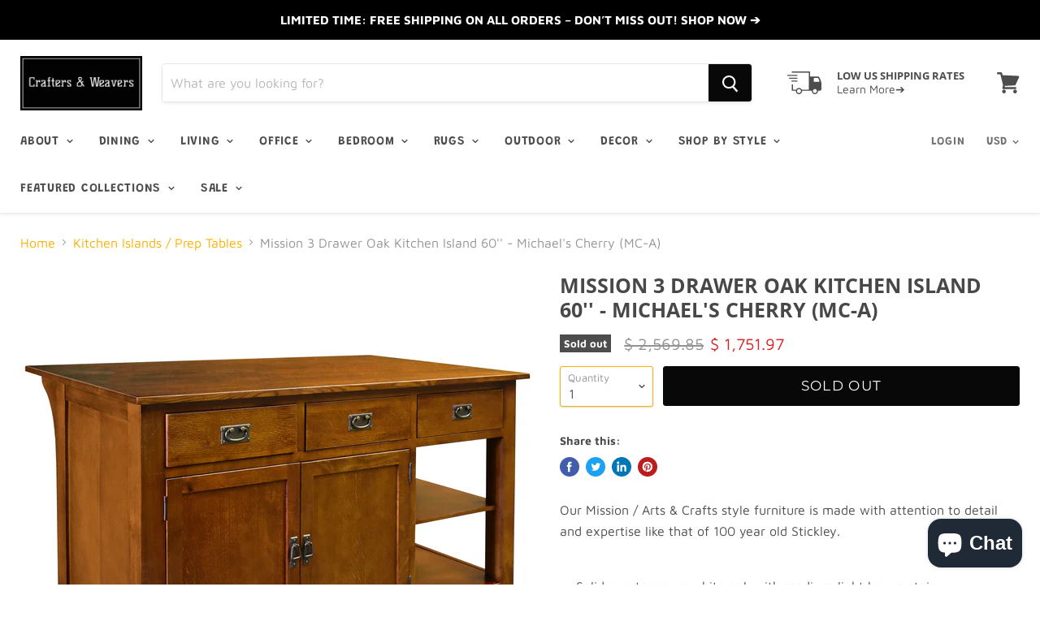

--- FILE ---
content_type: text/html; charset=utf-8
request_url: https://craftersandweavers.com/collections/kitchen-islands-prep-tables/products/mission-3-drawer-oak-kitchen-island-michaels-cherry-mc-a
body_size: 41807
content:
<!doctype html>
<html class="no-js no-touch" lang="en">
  <head>
    <!-- Global site tag (gtag.js) - Google Analytics -->
<script async src="https://www.googletagmanager.com/gtag/js?id=UA-67236060-1"></script>
<script>
  window.dataLayer = window.dataLayer || [];
  function gtag(){dataLayer.push(arguments);}
  gtag('js', new Date());

  gtag('config', 'UA-67236060-1');
</script>
<meta name="facebook-domain-verification" content="cm93o6p3qaue8u7zwmpjvb3phh8p1j" />
 <meta name="facebook-domain-verification" content="tv972gv8tkr8iri8ysvb9wg7ma171y" />
    
    <script>(function(w,d,t,r,u){var f,n,i;w[u]=w[u]||[],f=function(){var o={ti:"25042230"};o.q=w[u],w[u]=new UET(o),w[u].push("pageLoad")},n=d.createElement(t),n.src=r,n.async=1,n.onload=n.onreadystatechange=function(){var s=this.readyState;s&&s!=="loaded"&&s!=="complete"||(f(),n.onload=n.onreadystatechange=null)},i=d.getElementsByTagName(t)[0],i.parentNode.insertBefore(n,i)})(window,document,"script","//bat.bing.com/bat.js","uetq");</script>

    <meta charset="utf-8">
    <meta http-equiv="x-ua-compatible" content="IE=edge">

    <link rel="preconnect" href="https://cdn.shopify.com">
    <link rel="preconnect" href="https://fonts.shopifycdn.com">
    <link rel="preconnect" href="https://v.shopify.com">
    <link rel="preconnect" href="https://cdn.shopifycloud.com">

    <title>Mission Arts and Crafts Quarter Sawn Oak Freestanding Kitchen Island — Crafters and Weavers</title>

    
      <meta name="description" content="Stylish Farmhouse Industrial Kitchen Islands with refinished solid reclaimed wood. Distressed solid pine wood Real wood top. Storage / Display shelves, 3 drawers and 3 removable crates. Seating for bar stools. FREE SHIPPING">
    

    
  <link rel="shortcut icon" href="//craftersandweavers.com/cdn/shop/files/CW_Favicon_688ac2cb-1da5-43c3-b15a-d777fdacdb9d_32x32.png?v=1613700089" type="image/png">


    
      <link rel="canonical" href="https://craftersandweavers.com/products/mission-3-drawer-oak-kitchen-island-michaels-cherry-mc-a" />
    

    <meta name="viewport" content="width=device-width">

    
    















<meta property="og:site_name" content="Crafters and Weavers">
<meta property="og:url" content="https://craftersandweavers.com/products/mission-3-drawer-oak-kitchen-island-michaels-cherry-mc-a">
<meta property="og:title" content="Mission 3 Drawer Oak Kitchen Island 60&#39;&#39; - Michael&#39;s Cherry (MC-A)">
<meta property="og:type" content="website">
<meta property="og:description" content="Stylish Farmhouse Industrial Kitchen Islands with refinished solid reclaimed wood. Distressed solid pine wood Real wood top. Storage / Display shelves, 3 drawers and 3 removable crates. Seating for bar stools. FREE SHIPPING">




    
    
    

    
    
    <meta
      property="og:image"
      content="https://craftersandweavers.com/cdn/shop/products/W_DSC_0306_web_Edit_1200x1200.jpg?v=1620437073"
    />
    <meta
      property="og:image:secure_url"
      content="https://craftersandweavers.com/cdn/shop/products/W_DSC_0306_web_Edit_1200x1200.jpg?v=1620437073"
    />
    <meta property="og:image:width" content="1200" />
    <meta property="og:image:height" content="1200" />
    
    
    <meta property="og:image:alt" content="Mission 3 Drawer Oak Kitchen Island 60'' - Michael's Cherry (MC-A) - Crafters and Weavers" />
  









  <meta name="twitter:site" content="@craftersweavers">








<meta name="twitter:title" content="Mission Arts and Crafts Quarter Sawn Oak Freestanding Kitchen Island">
<meta name="twitter:description" content="Stylish Farmhouse Industrial Kitchen Islands with refinished solid reclaimed wood. Distressed solid pine wood Real wood top. Storage / Display shelves, 3 drawers and 3 removable crates. Seating for bar stools. FREE SHIPPING">


    
    
    
      
      
      <meta name="twitter:card" content="summary">
    
    
    <meta
      property="twitter:image"
      content="https://craftersandweavers.com/cdn/shop/products/W_DSC_0306_web_Edit_1200x1200_crop_center.jpg?v=1620437073"
    />
    <meta property="twitter:image:width" content="1200" />
    <meta property="twitter:image:height" content="1200" />
    
    
    <meta property="twitter:image:alt" content="Mission 3 Drawer Oak Kitchen Island 60&#39;&#39; - Michael&#39;s Cherry (MC-A) - Crafters and Weavers" />
  



    <link rel="preload" href="//craftersandweavers.com/cdn/fonts/grandstander/grandstander_n6.8b88bd32f6210067a2288a1ce615bb7acf551358.woff2" as="font" crossorigin="anonymous">
    <link rel="preload" as="style" href="//craftersandweavers.com/cdn/shop/t/16/assets/theme.scss.css?v=176390945949112552571761989398">

    <script>window.nfecShopVersion = '1768478297';window.nfecJsVersion = '449674';window.nfecCVersion = 72230</script><script>window.performance && window.performance.mark && window.performance.mark('shopify.content_for_header.start');</script><meta name="google-site-verification" content="GkVv1STQncAfup2DkjWA2uiWCO2XUjWf60Vq6UfCpCk">
<meta id="shopify-digital-wallet" name="shopify-digital-wallet" content="/8629702/digital_wallets/dialog">
<meta name="shopify-checkout-api-token" content="655a4e737c3dd9cccedfc6ead57a0789">
<meta id="in-context-paypal-metadata" data-shop-id="8629702" data-venmo-supported="false" data-environment="production" data-locale="en_US" data-paypal-v4="true" data-currency="USD">
<link rel="alternate" type="application/json+oembed" href="https://craftersandweavers.com/products/mission-3-drawer-oak-kitchen-island-michaels-cherry-mc-a.oembed">
<script async="async" src="/checkouts/internal/preloads.js?locale=en-US"></script>
<link rel="preconnect" href="https://shop.app" crossorigin="anonymous">
<script async="async" src="https://shop.app/checkouts/internal/preloads.js?locale=en-US&shop_id=8629702" crossorigin="anonymous"></script>
<script id="apple-pay-shop-capabilities" type="application/json">{"shopId":8629702,"countryCode":"US","currencyCode":"USD","merchantCapabilities":["supports3DS"],"merchantId":"gid:\/\/shopify\/Shop\/8629702","merchantName":"Crafters and Weavers","requiredBillingContactFields":["postalAddress","email","phone"],"requiredShippingContactFields":["postalAddress","email","phone"],"shippingType":"shipping","supportedNetworks":["visa","masterCard","amex","discover","elo","jcb"],"total":{"type":"pending","label":"Crafters and Weavers","amount":"1.00"},"shopifyPaymentsEnabled":true,"supportsSubscriptions":true}</script>
<script id="shopify-features" type="application/json">{"accessToken":"655a4e737c3dd9cccedfc6ead57a0789","betas":["rich-media-storefront-analytics"],"domain":"craftersandweavers.com","predictiveSearch":true,"shopId":8629702,"locale":"en"}</script>
<script>var Shopify = Shopify || {};
Shopify.shop = "crafters-weavers.myshopify.com";
Shopify.locale = "en";
Shopify.currency = {"active":"USD","rate":"1.0"};
Shopify.country = "US";
Shopify.theme = {"name":"Empire (PXU move collection description) with I...","id":131274440956,"schema_name":"Empire","schema_version":"5.1.1","theme_store_id":838,"role":"main"};
Shopify.theme.handle = "null";
Shopify.theme.style = {"id":null,"handle":null};
Shopify.cdnHost = "craftersandweavers.com/cdn";
Shopify.routes = Shopify.routes || {};
Shopify.routes.root = "/";</script>
<script type="module">!function(o){(o.Shopify=o.Shopify||{}).modules=!0}(window);</script>
<script>!function(o){function n(){var o=[];function n(){o.push(Array.prototype.slice.apply(arguments))}return n.q=o,n}var t=o.Shopify=o.Shopify||{};t.loadFeatures=n(),t.autoloadFeatures=n()}(window);</script>
<script>
  window.ShopifyPay = window.ShopifyPay || {};
  window.ShopifyPay.apiHost = "shop.app\/pay";
  window.ShopifyPay.redirectState = null;
</script>
<script id="shop-js-analytics" type="application/json">{"pageType":"product"}</script>
<script defer="defer" async type="module" src="//craftersandweavers.com/cdn/shopifycloud/shop-js/modules/v2/client.init-shop-cart-sync_IZsNAliE.en.esm.js"></script>
<script defer="defer" async type="module" src="//craftersandweavers.com/cdn/shopifycloud/shop-js/modules/v2/chunk.common_0OUaOowp.esm.js"></script>
<script type="module">
  await import("//craftersandweavers.com/cdn/shopifycloud/shop-js/modules/v2/client.init-shop-cart-sync_IZsNAliE.en.esm.js");
await import("//craftersandweavers.com/cdn/shopifycloud/shop-js/modules/v2/chunk.common_0OUaOowp.esm.js");

  window.Shopify.SignInWithShop?.initShopCartSync?.({"fedCMEnabled":true,"windoidEnabled":true});

</script>
<script>
  window.Shopify = window.Shopify || {};
  if (!window.Shopify.featureAssets) window.Shopify.featureAssets = {};
  window.Shopify.featureAssets['shop-js'] = {"shop-cart-sync":["modules/v2/client.shop-cart-sync_DLOhI_0X.en.esm.js","modules/v2/chunk.common_0OUaOowp.esm.js"],"init-fed-cm":["modules/v2/client.init-fed-cm_C6YtU0w6.en.esm.js","modules/v2/chunk.common_0OUaOowp.esm.js"],"shop-button":["modules/v2/client.shop-button_BCMx7GTG.en.esm.js","modules/v2/chunk.common_0OUaOowp.esm.js"],"shop-cash-offers":["modules/v2/client.shop-cash-offers_BT26qb5j.en.esm.js","modules/v2/chunk.common_0OUaOowp.esm.js","modules/v2/chunk.modal_CGo_dVj3.esm.js"],"init-windoid":["modules/v2/client.init-windoid_B9PkRMql.en.esm.js","modules/v2/chunk.common_0OUaOowp.esm.js"],"init-shop-email-lookup-coordinator":["modules/v2/client.init-shop-email-lookup-coordinator_DZkqjsbU.en.esm.js","modules/v2/chunk.common_0OUaOowp.esm.js"],"shop-toast-manager":["modules/v2/client.shop-toast-manager_Di2EnuM7.en.esm.js","modules/v2/chunk.common_0OUaOowp.esm.js"],"shop-login-button":["modules/v2/client.shop-login-button_BtqW_SIO.en.esm.js","modules/v2/chunk.common_0OUaOowp.esm.js","modules/v2/chunk.modal_CGo_dVj3.esm.js"],"avatar":["modules/v2/client.avatar_BTnouDA3.en.esm.js"],"pay-button":["modules/v2/client.pay-button_CWa-C9R1.en.esm.js","modules/v2/chunk.common_0OUaOowp.esm.js"],"init-shop-cart-sync":["modules/v2/client.init-shop-cart-sync_IZsNAliE.en.esm.js","modules/v2/chunk.common_0OUaOowp.esm.js"],"init-customer-accounts":["modules/v2/client.init-customer-accounts_DenGwJTU.en.esm.js","modules/v2/client.shop-login-button_BtqW_SIO.en.esm.js","modules/v2/chunk.common_0OUaOowp.esm.js","modules/v2/chunk.modal_CGo_dVj3.esm.js"],"init-shop-for-new-customer-accounts":["modules/v2/client.init-shop-for-new-customer-accounts_JdHXxpS9.en.esm.js","modules/v2/client.shop-login-button_BtqW_SIO.en.esm.js","modules/v2/chunk.common_0OUaOowp.esm.js","modules/v2/chunk.modal_CGo_dVj3.esm.js"],"init-customer-accounts-sign-up":["modules/v2/client.init-customer-accounts-sign-up_D6__K_p8.en.esm.js","modules/v2/client.shop-login-button_BtqW_SIO.en.esm.js","modules/v2/chunk.common_0OUaOowp.esm.js","modules/v2/chunk.modal_CGo_dVj3.esm.js"],"checkout-modal":["modules/v2/client.checkout-modal_C_ZQDY6s.en.esm.js","modules/v2/chunk.common_0OUaOowp.esm.js","modules/v2/chunk.modal_CGo_dVj3.esm.js"],"shop-follow-button":["modules/v2/client.shop-follow-button_XetIsj8l.en.esm.js","modules/v2/chunk.common_0OUaOowp.esm.js","modules/v2/chunk.modal_CGo_dVj3.esm.js"],"lead-capture":["modules/v2/client.lead-capture_DvA72MRN.en.esm.js","modules/v2/chunk.common_0OUaOowp.esm.js","modules/v2/chunk.modal_CGo_dVj3.esm.js"],"shop-login":["modules/v2/client.shop-login_ClXNxyh6.en.esm.js","modules/v2/chunk.common_0OUaOowp.esm.js","modules/v2/chunk.modal_CGo_dVj3.esm.js"],"payment-terms":["modules/v2/client.payment-terms_CNlwjfZz.en.esm.js","modules/v2/chunk.common_0OUaOowp.esm.js","modules/v2/chunk.modal_CGo_dVj3.esm.js"]};
</script>
<script>(function() {
  var isLoaded = false;
  function asyncLoad() {
    if (isLoaded) return;
    isLoaded = true;
    var urls = ["https:\/\/d2z0bn1jv8xwtk.cloudfront.net\/async\/preload\/89cd5445c56f974369c18900b0118da3.js?shop=crafters-weavers.myshopify.com","https:\/\/prod-shopify-etl.herokuapp.com\/public\/enhanced_min.js?shop=crafters-weavers.myshopify.com","https:\/\/load.csell.co\/assets\/js\/cross-sell.js?shop=crafters-weavers.myshopify.com","https:\/\/load.csell.co\/assets\/v2\/js\/core\/xsell.js?shop=crafters-weavers.myshopify.com","https:\/\/chimpstatic.com\/mcjs-connected\/js\/users\/629b44b4180fa581924214d0b\/49031462be8f35d3bf53e7fd9.js?shop=crafters-weavers.myshopify.com","https:\/\/statics2.kudobuzz.com\/widgets\/widgetloader.js?uid=1090537946e31f5aedacb5adbe8406a44decae8784c66100e270149e21e358f3eb955ca8a235d6b50c87c0219107300556\u0026shop=crafters-weavers.myshopify.com","https:\/\/d5zu2f4xvqanl.cloudfront.net\/42\/fe\/loader_2.js?shop=crafters-weavers.myshopify.com","\/\/cdn.shopify.com\/proxy\/072c7a27c5d98633f578862e771c7bdc8ed43e894cf32875eb64fef1d6d5c5a4\/api.goaffpro.com\/loader.js?shop=crafters-weavers.myshopify.com\u0026sp-cache-control=cHVibGljLCBtYXgtYWdlPTkwMA","https:\/\/cdn.hextom.com\/js\/quickannouncementbar.js?shop=crafters-weavers.myshopify.com"];
    for (var i = 0; i < urls.length; i++) {
      var s = document.createElement('script');
      s.type = 'text/javascript';
      s.async = true;
      s.src = urls[i];
      var x = document.getElementsByTagName('script')[0];
      x.parentNode.insertBefore(s, x);
    }
  };
  if(window.attachEvent) {
    window.attachEvent('onload', asyncLoad);
  } else {
    window.addEventListener('load', asyncLoad, false);
  }
})();</script>
<script id="__st">var __st={"a":8629702,"offset":-21600,"reqid":"d0315047-61fa-423a-90ef-92d3b00686b1-1768498846","pageurl":"craftersandweavers.com\/collections\/kitchen-islands-prep-tables\/products\/mission-3-drawer-oak-kitchen-island-michaels-cherry-mc-a","u":"d14bb1e6a52f","p":"product","rtyp":"product","rid":4334404501551};</script>
<script>window.ShopifyPaypalV4VisibilityTracking = true;</script>
<script id="captcha-bootstrap">!function(){'use strict';const t='contact',e='account',n='new_comment',o=[[t,t],['blogs',n],['comments',n],[t,'customer']],c=[[e,'customer_login'],[e,'guest_login'],[e,'recover_customer_password'],[e,'create_customer']],r=t=>t.map((([t,e])=>`form[action*='/${t}']:not([data-nocaptcha='true']) input[name='form_type'][value='${e}']`)).join(','),a=t=>()=>t?[...document.querySelectorAll(t)].map((t=>t.form)):[];function s(){const t=[...o],e=r(t);return a(e)}const i='password',u='form_key',d=['recaptcha-v3-token','g-recaptcha-response','h-captcha-response',i],f=()=>{try{return window.sessionStorage}catch{return}},m='__shopify_v',_=t=>t.elements[u];function p(t,e,n=!1){try{const o=window.sessionStorage,c=JSON.parse(o.getItem(e)),{data:r}=function(t){const{data:e,action:n}=t;return t[m]||n?{data:e,action:n}:{data:t,action:n}}(c);for(const[e,n]of Object.entries(r))t.elements[e]&&(t.elements[e].value=n);n&&o.removeItem(e)}catch(o){console.error('form repopulation failed',{error:o})}}const l='form_type',E='cptcha';function T(t){t.dataset[E]=!0}const w=window,h=w.document,L='Shopify',v='ce_forms',y='captcha';let A=!1;((t,e)=>{const n=(g='f06e6c50-85a8-45c8-87d0-21a2b65856fe',I='https://cdn.shopify.com/shopifycloud/storefront-forms-hcaptcha/ce_storefront_forms_captcha_hcaptcha.v1.5.2.iife.js',D={infoText:'Protected by hCaptcha',privacyText:'Privacy',termsText:'Terms'},(t,e,n)=>{const o=w[L][v],c=o.bindForm;if(c)return c(t,g,e,D).then(n);var r;o.q.push([[t,g,e,D],n]),r=I,A||(h.body.append(Object.assign(h.createElement('script'),{id:'captcha-provider',async:!0,src:r})),A=!0)});var g,I,D;w[L]=w[L]||{},w[L][v]=w[L][v]||{},w[L][v].q=[],w[L][y]=w[L][y]||{},w[L][y].protect=function(t,e){n(t,void 0,e),T(t)},Object.freeze(w[L][y]),function(t,e,n,w,h,L){const[v,y,A,g]=function(t,e,n){const i=e?o:[],u=t?c:[],d=[...i,...u],f=r(d),m=r(i),_=r(d.filter((([t,e])=>n.includes(e))));return[a(f),a(m),a(_),s()]}(w,h,L),I=t=>{const e=t.target;return e instanceof HTMLFormElement?e:e&&e.form},D=t=>v().includes(t);t.addEventListener('submit',(t=>{const e=I(t);if(!e)return;const n=D(e)&&!e.dataset.hcaptchaBound&&!e.dataset.recaptchaBound,o=_(e),c=g().includes(e)&&(!o||!o.value);(n||c)&&t.preventDefault(),c&&!n&&(function(t){try{if(!f())return;!function(t){const e=f();if(!e)return;const n=_(t);if(!n)return;const o=n.value;o&&e.removeItem(o)}(t);const e=Array.from(Array(32),(()=>Math.random().toString(36)[2])).join('');!function(t,e){_(t)||t.append(Object.assign(document.createElement('input'),{type:'hidden',name:u})),t.elements[u].value=e}(t,e),function(t,e){const n=f();if(!n)return;const o=[...t.querySelectorAll(`input[type='${i}']`)].map((({name:t})=>t)),c=[...d,...o],r={};for(const[a,s]of new FormData(t).entries())c.includes(a)||(r[a]=s);n.setItem(e,JSON.stringify({[m]:1,action:t.action,data:r}))}(t,e)}catch(e){console.error('failed to persist form',e)}}(e),e.submit())}));const S=(t,e)=>{t&&!t.dataset[E]&&(n(t,e.some((e=>e===t))),T(t))};for(const o of['focusin','change'])t.addEventListener(o,(t=>{const e=I(t);D(e)&&S(e,y())}));const B=e.get('form_key'),M=e.get(l),P=B&&M;t.addEventListener('DOMContentLoaded',(()=>{const t=y();if(P)for(const e of t)e.elements[l].value===M&&p(e,B);[...new Set([...A(),...v().filter((t=>'true'===t.dataset.shopifyCaptcha))])].forEach((e=>S(e,t)))}))}(h,new URLSearchParams(w.location.search),n,t,e,['guest_login'])})(!0,!0)}();</script>
<script integrity="sha256-4kQ18oKyAcykRKYeNunJcIwy7WH5gtpwJnB7kiuLZ1E=" data-source-attribution="shopify.loadfeatures" defer="defer" src="//craftersandweavers.com/cdn/shopifycloud/storefront/assets/storefront/load_feature-a0a9edcb.js" crossorigin="anonymous"></script>
<script crossorigin="anonymous" defer="defer" src="//craftersandweavers.com/cdn/shopifycloud/storefront/assets/shopify_pay/storefront-65b4c6d7.js?v=20250812"></script>
<script data-source-attribution="shopify.dynamic_checkout.dynamic.init">var Shopify=Shopify||{};Shopify.PaymentButton=Shopify.PaymentButton||{isStorefrontPortableWallets:!0,init:function(){window.Shopify.PaymentButton.init=function(){};var t=document.createElement("script");t.src="https://craftersandweavers.com/cdn/shopifycloud/portable-wallets/latest/portable-wallets.en.js",t.type="module",document.head.appendChild(t)}};
</script>
<script data-source-attribution="shopify.dynamic_checkout.buyer_consent">
  function portableWalletsHideBuyerConsent(e){var t=document.getElementById("shopify-buyer-consent"),n=document.getElementById("shopify-subscription-policy-button");t&&n&&(t.classList.add("hidden"),t.setAttribute("aria-hidden","true"),n.removeEventListener("click",e))}function portableWalletsShowBuyerConsent(e){var t=document.getElementById("shopify-buyer-consent"),n=document.getElementById("shopify-subscription-policy-button");t&&n&&(t.classList.remove("hidden"),t.removeAttribute("aria-hidden"),n.addEventListener("click",e))}window.Shopify?.PaymentButton&&(window.Shopify.PaymentButton.hideBuyerConsent=portableWalletsHideBuyerConsent,window.Shopify.PaymentButton.showBuyerConsent=portableWalletsShowBuyerConsent);
</script>
<script data-source-attribution="shopify.dynamic_checkout.cart.bootstrap">document.addEventListener("DOMContentLoaded",(function(){function t(){return document.querySelector("shopify-accelerated-checkout-cart, shopify-accelerated-checkout")}if(t())Shopify.PaymentButton.init();else{new MutationObserver((function(e,n){t()&&(Shopify.PaymentButton.init(),n.disconnect())})).observe(document.body,{childList:!0,subtree:!0})}}));
</script>
<link id="shopify-accelerated-checkout-styles" rel="stylesheet" media="screen" href="https://craftersandweavers.com/cdn/shopifycloud/portable-wallets/latest/accelerated-checkout-backwards-compat.css" crossorigin="anonymous">
<style id="shopify-accelerated-checkout-cart">
        #shopify-buyer-consent {
  margin-top: 1em;
  display: inline-block;
  width: 100%;
}

#shopify-buyer-consent.hidden {
  display: none;
}

#shopify-subscription-policy-button {
  background: none;
  border: none;
  padding: 0;
  text-decoration: underline;
  font-size: inherit;
  cursor: pointer;
}

#shopify-subscription-policy-button::before {
  box-shadow: none;
}

      </style>

<script>window.performance && window.performance.mark && window.performance.mark('shopify.content_for_header.end');</script>

    <link href="//craftersandweavers.com/cdn/shop/t/16/assets/theme.scss.css?v=176390945949112552571761989398" rel="stylesheet" type="text/css" media="all" />
    <link rel="stylesheet" href="https://cdn.shopify.com/shopifycloud/shopify-plyr/v1.0/shopify-plyr.css">
  <!-- BEGIN app block: shopify://apps/pagefly-page-builder/blocks/app-embed/83e179f7-59a0-4589-8c66-c0dddf959200 -->

<!-- BEGIN app snippet: pagefly-cro-ab-testing-main -->







<script>
  ;(function () {
    const url = new URL(window.location)
    const viewParam = url.searchParams.get('view')
    if (viewParam && viewParam.includes('variant-pf-')) {
      url.searchParams.set('pf_v', viewParam)
      url.searchParams.delete('view')
      window.history.replaceState({}, '', url)
    }
  })()
</script>



<script type='module'>
  
  window.PAGEFLY_CRO = window.PAGEFLY_CRO || {}

  window.PAGEFLY_CRO['data_debug'] = {
    original_template_suffix: "all_products",
    allow_ab_test: false,
    ab_test_start_time: 0,
    ab_test_end_time: 0,
    today_date_time: 1768498847000,
  }
  window.PAGEFLY_CRO['GA4'] = { enabled: false}
</script>

<!-- END app snippet -->








  <script src='https://cdn.shopify.com/extensions/019bb4f9-aed6-78a3-be91-e9d44663e6bf/pagefly-page-builder-215/assets/pagefly-helper.js' defer='defer'></script>

  <script src='https://cdn.shopify.com/extensions/019bb4f9-aed6-78a3-be91-e9d44663e6bf/pagefly-page-builder-215/assets/pagefly-general-helper.js' defer='defer'></script>

  <script src='https://cdn.shopify.com/extensions/019bb4f9-aed6-78a3-be91-e9d44663e6bf/pagefly-page-builder-215/assets/pagefly-snap-slider.js' defer='defer'></script>

  <script src='https://cdn.shopify.com/extensions/019bb4f9-aed6-78a3-be91-e9d44663e6bf/pagefly-page-builder-215/assets/pagefly-slideshow-v3.js' defer='defer'></script>

  <script src='https://cdn.shopify.com/extensions/019bb4f9-aed6-78a3-be91-e9d44663e6bf/pagefly-page-builder-215/assets/pagefly-slideshow-v4.js' defer='defer'></script>

  <script src='https://cdn.shopify.com/extensions/019bb4f9-aed6-78a3-be91-e9d44663e6bf/pagefly-page-builder-215/assets/pagefly-glider.js' defer='defer'></script>

  <script src='https://cdn.shopify.com/extensions/019bb4f9-aed6-78a3-be91-e9d44663e6bf/pagefly-page-builder-215/assets/pagefly-slideshow-v1-v2.js' defer='defer'></script>

  <script src='https://cdn.shopify.com/extensions/019bb4f9-aed6-78a3-be91-e9d44663e6bf/pagefly-page-builder-215/assets/pagefly-product-media.js' defer='defer'></script>

  <script src='https://cdn.shopify.com/extensions/019bb4f9-aed6-78a3-be91-e9d44663e6bf/pagefly-page-builder-215/assets/pagefly-product.js' defer='defer'></script>


<script id='pagefly-helper-data' type='application/json'>
  {
    "page_optimization": {
      "assets_prefetching": false
    },
    "elements_asset_mapper": {
      "Accordion": "https://cdn.shopify.com/extensions/019bb4f9-aed6-78a3-be91-e9d44663e6bf/pagefly-page-builder-215/assets/pagefly-accordion.js",
      "Accordion3": "https://cdn.shopify.com/extensions/019bb4f9-aed6-78a3-be91-e9d44663e6bf/pagefly-page-builder-215/assets/pagefly-accordion3.js",
      "CountDown": "https://cdn.shopify.com/extensions/019bb4f9-aed6-78a3-be91-e9d44663e6bf/pagefly-page-builder-215/assets/pagefly-countdown.js",
      "GMap1": "https://cdn.shopify.com/extensions/019bb4f9-aed6-78a3-be91-e9d44663e6bf/pagefly-page-builder-215/assets/pagefly-gmap.js",
      "GMap2": "https://cdn.shopify.com/extensions/019bb4f9-aed6-78a3-be91-e9d44663e6bf/pagefly-page-builder-215/assets/pagefly-gmap.js",
      "GMapBasicV2": "https://cdn.shopify.com/extensions/019bb4f9-aed6-78a3-be91-e9d44663e6bf/pagefly-page-builder-215/assets/pagefly-gmap.js",
      "GMapAdvancedV2": "https://cdn.shopify.com/extensions/019bb4f9-aed6-78a3-be91-e9d44663e6bf/pagefly-page-builder-215/assets/pagefly-gmap.js",
      "HTML.Video": "https://cdn.shopify.com/extensions/019bb4f9-aed6-78a3-be91-e9d44663e6bf/pagefly-page-builder-215/assets/pagefly-htmlvideo.js",
      "HTML.Video2": "https://cdn.shopify.com/extensions/019bb4f9-aed6-78a3-be91-e9d44663e6bf/pagefly-page-builder-215/assets/pagefly-htmlvideo2.js",
      "HTML.Video3": "https://cdn.shopify.com/extensions/019bb4f9-aed6-78a3-be91-e9d44663e6bf/pagefly-page-builder-215/assets/pagefly-htmlvideo2.js",
      "BackgroundVideo": "https://cdn.shopify.com/extensions/019bb4f9-aed6-78a3-be91-e9d44663e6bf/pagefly-page-builder-215/assets/pagefly-htmlvideo2.js",
      "Instagram": "https://cdn.shopify.com/extensions/019bb4f9-aed6-78a3-be91-e9d44663e6bf/pagefly-page-builder-215/assets/pagefly-instagram.js",
      "Instagram2": "https://cdn.shopify.com/extensions/019bb4f9-aed6-78a3-be91-e9d44663e6bf/pagefly-page-builder-215/assets/pagefly-instagram.js",
      "Insta3": "https://cdn.shopify.com/extensions/019bb4f9-aed6-78a3-be91-e9d44663e6bf/pagefly-page-builder-215/assets/pagefly-instagram3.js",
      "Tabs": "https://cdn.shopify.com/extensions/019bb4f9-aed6-78a3-be91-e9d44663e6bf/pagefly-page-builder-215/assets/pagefly-tab.js",
      "Tabs3": "https://cdn.shopify.com/extensions/019bb4f9-aed6-78a3-be91-e9d44663e6bf/pagefly-page-builder-215/assets/pagefly-tab3.js",
      "ProductBox": "https://cdn.shopify.com/extensions/019bb4f9-aed6-78a3-be91-e9d44663e6bf/pagefly-page-builder-215/assets/pagefly-cart.js",
      "FBPageBox2": "https://cdn.shopify.com/extensions/019bb4f9-aed6-78a3-be91-e9d44663e6bf/pagefly-page-builder-215/assets/pagefly-facebook.js",
      "FBLikeButton2": "https://cdn.shopify.com/extensions/019bb4f9-aed6-78a3-be91-e9d44663e6bf/pagefly-page-builder-215/assets/pagefly-facebook.js",
      "TwitterFeed2": "https://cdn.shopify.com/extensions/019bb4f9-aed6-78a3-be91-e9d44663e6bf/pagefly-page-builder-215/assets/pagefly-twitter.js",
      "Paragraph4": "https://cdn.shopify.com/extensions/019bb4f9-aed6-78a3-be91-e9d44663e6bf/pagefly-page-builder-215/assets/pagefly-paragraph4.js",

      "AliReviews": "https://cdn.shopify.com/extensions/019bb4f9-aed6-78a3-be91-e9d44663e6bf/pagefly-page-builder-215/assets/pagefly-3rd-elements.js",
      "BackInStock": "https://cdn.shopify.com/extensions/019bb4f9-aed6-78a3-be91-e9d44663e6bf/pagefly-page-builder-215/assets/pagefly-3rd-elements.js",
      "GloboBackInStock": "https://cdn.shopify.com/extensions/019bb4f9-aed6-78a3-be91-e9d44663e6bf/pagefly-page-builder-215/assets/pagefly-3rd-elements.js",
      "GrowaveWishlist": "https://cdn.shopify.com/extensions/019bb4f9-aed6-78a3-be91-e9d44663e6bf/pagefly-page-builder-215/assets/pagefly-3rd-elements.js",
      "InfiniteOptionsShopPad": "https://cdn.shopify.com/extensions/019bb4f9-aed6-78a3-be91-e9d44663e6bf/pagefly-page-builder-215/assets/pagefly-3rd-elements.js",
      "InkybayProductPersonalizer": "https://cdn.shopify.com/extensions/019bb4f9-aed6-78a3-be91-e9d44663e6bf/pagefly-page-builder-215/assets/pagefly-3rd-elements.js",
      "LimeSpot": "https://cdn.shopify.com/extensions/019bb4f9-aed6-78a3-be91-e9d44663e6bf/pagefly-page-builder-215/assets/pagefly-3rd-elements.js",
      "Loox": "https://cdn.shopify.com/extensions/019bb4f9-aed6-78a3-be91-e9d44663e6bf/pagefly-page-builder-215/assets/pagefly-3rd-elements.js",
      "Opinew": "https://cdn.shopify.com/extensions/019bb4f9-aed6-78a3-be91-e9d44663e6bf/pagefly-page-builder-215/assets/pagefly-3rd-elements.js",
      "Powr": "https://cdn.shopify.com/extensions/019bb4f9-aed6-78a3-be91-e9d44663e6bf/pagefly-page-builder-215/assets/pagefly-3rd-elements.js",
      "ProductReviews": "https://cdn.shopify.com/extensions/019bb4f9-aed6-78a3-be91-e9d44663e6bf/pagefly-page-builder-215/assets/pagefly-3rd-elements.js",
      "PushOwl": "https://cdn.shopify.com/extensions/019bb4f9-aed6-78a3-be91-e9d44663e6bf/pagefly-page-builder-215/assets/pagefly-3rd-elements.js",
      "ReCharge": "https://cdn.shopify.com/extensions/019bb4f9-aed6-78a3-be91-e9d44663e6bf/pagefly-page-builder-215/assets/pagefly-3rd-elements.js",
      "Rivyo": "https://cdn.shopify.com/extensions/019bb4f9-aed6-78a3-be91-e9d44663e6bf/pagefly-page-builder-215/assets/pagefly-3rd-elements.js",
      "TrackingMore": "https://cdn.shopify.com/extensions/019bb4f9-aed6-78a3-be91-e9d44663e6bf/pagefly-page-builder-215/assets/pagefly-3rd-elements.js",
      "Vitals": "https://cdn.shopify.com/extensions/019bb4f9-aed6-78a3-be91-e9d44663e6bf/pagefly-page-builder-215/assets/pagefly-3rd-elements.js",
      "Wiser": "https://cdn.shopify.com/extensions/019bb4f9-aed6-78a3-be91-e9d44663e6bf/pagefly-page-builder-215/assets/pagefly-3rd-elements.js"
    },
    "custom_elements_mapper": {
      "pf-click-action-element": "https://cdn.shopify.com/extensions/019bb4f9-aed6-78a3-be91-e9d44663e6bf/pagefly-page-builder-215/assets/pagefly-click-action-element.js",
      "pf-dialog-element": "https://cdn.shopify.com/extensions/019bb4f9-aed6-78a3-be91-e9d44663e6bf/pagefly-page-builder-215/assets/pagefly-dialog-element.js"
    }
  }
</script>


<!-- END app block --><script src="https://cdn.shopify.com/extensions/7bc9bb47-adfa-4267-963e-cadee5096caf/inbox-1252/assets/inbox-chat-loader.js" type="text/javascript" defer="defer"></script>
<link href="https://monorail-edge.shopifysvc.com" rel="dns-prefetch">
<script>(function(){if ("sendBeacon" in navigator && "performance" in window) {try {var session_token_from_headers = performance.getEntriesByType('navigation')[0].serverTiming.find(x => x.name == '_s').description;} catch {var session_token_from_headers = undefined;}var session_cookie_matches = document.cookie.match(/_shopify_s=([^;]*)/);var session_token_from_cookie = session_cookie_matches && session_cookie_matches.length === 2 ? session_cookie_matches[1] : "";var session_token = session_token_from_headers || session_token_from_cookie || "";function handle_abandonment_event(e) {var entries = performance.getEntries().filter(function(entry) {return /monorail-edge.shopifysvc.com/.test(entry.name);});if (!window.abandonment_tracked && entries.length === 0) {window.abandonment_tracked = true;var currentMs = Date.now();var navigation_start = performance.timing.navigationStart;var payload = {shop_id: 8629702,url: window.location.href,navigation_start,duration: currentMs - navigation_start,session_token,page_type: "product"};window.navigator.sendBeacon("https://monorail-edge.shopifysvc.com/v1/produce", JSON.stringify({schema_id: "online_store_buyer_site_abandonment/1.1",payload: payload,metadata: {event_created_at_ms: currentMs,event_sent_at_ms: currentMs}}));}}window.addEventListener('pagehide', handle_abandonment_event);}}());</script>
<script id="web-pixels-manager-setup">(function e(e,d,r,n,o){if(void 0===o&&(o={}),!Boolean(null===(a=null===(i=window.Shopify)||void 0===i?void 0:i.analytics)||void 0===a?void 0:a.replayQueue)){var i,a;window.Shopify=window.Shopify||{};var t=window.Shopify;t.analytics=t.analytics||{};var s=t.analytics;s.replayQueue=[],s.publish=function(e,d,r){return s.replayQueue.push([e,d,r]),!0};try{self.performance.mark("wpm:start")}catch(e){}var l=function(){var e={modern:/Edge?\/(1{2}[4-9]|1[2-9]\d|[2-9]\d{2}|\d{4,})\.\d+(\.\d+|)|Firefox\/(1{2}[4-9]|1[2-9]\d|[2-9]\d{2}|\d{4,})\.\d+(\.\d+|)|Chrom(ium|e)\/(9{2}|\d{3,})\.\d+(\.\d+|)|(Maci|X1{2}).+ Version\/(15\.\d+|(1[6-9]|[2-9]\d|\d{3,})\.\d+)([,.]\d+|)( \(\w+\)|)( Mobile\/\w+|) Safari\/|Chrome.+OPR\/(9{2}|\d{3,})\.\d+\.\d+|(CPU[ +]OS|iPhone[ +]OS|CPU[ +]iPhone|CPU IPhone OS|CPU iPad OS)[ +]+(15[._]\d+|(1[6-9]|[2-9]\d|\d{3,})[._]\d+)([._]\d+|)|Android:?[ /-](13[3-9]|1[4-9]\d|[2-9]\d{2}|\d{4,})(\.\d+|)(\.\d+|)|Android.+Firefox\/(13[5-9]|1[4-9]\d|[2-9]\d{2}|\d{4,})\.\d+(\.\d+|)|Android.+Chrom(ium|e)\/(13[3-9]|1[4-9]\d|[2-9]\d{2}|\d{4,})\.\d+(\.\d+|)|SamsungBrowser\/([2-9]\d|\d{3,})\.\d+/,legacy:/Edge?\/(1[6-9]|[2-9]\d|\d{3,})\.\d+(\.\d+|)|Firefox\/(5[4-9]|[6-9]\d|\d{3,})\.\d+(\.\d+|)|Chrom(ium|e)\/(5[1-9]|[6-9]\d|\d{3,})\.\d+(\.\d+|)([\d.]+$|.*Safari\/(?![\d.]+ Edge\/[\d.]+$))|(Maci|X1{2}).+ Version\/(10\.\d+|(1[1-9]|[2-9]\d|\d{3,})\.\d+)([,.]\d+|)( \(\w+\)|)( Mobile\/\w+|) Safari\/|Chrome.+OPR\/(3[89]|[4-9]\d|\d{3,})\.\d+\.\d+|(CPU[ +]OS|iPhone[ +]OS|CPU[ +]iPhone|CPU IPhone OS|CPU iPad OS)[ +]+(10[._]\d+|(1[1-9]|[2-9]\d|\d{3,})[._]\d+)([._]\d+|)|Android:?[ /-](13[3-9]|1[4-9]\d|[2-9]\d{2}|\d{4,})(\.\d+|)(\.\d+|)|Mobile Safari.+OPR\/([89]\d|\d{3,})\.\d+\.\d+|Android.+Firefox\/(13[5-9]|1[4-9]\d|[2-9]\d{2}|\d{4,})\.\d+(\.\d+|)|Android.+Chrom(ium|e)\/(13[3-9]|1[4-9]\d|[2-9]\d{2}|\d{4,})\.\d+(\.\d+|)|Android.+(UC? ?Browser|UCWEB|U3)[ /]?(15\.([5-9]|\d{2,})|(1[6-9]|[2-9]\d|\d{3,})\.\d+)\.\d+|SamsungBrowser\/(5\.\d+|([6-9]|\d{2,})\.\d+)|Android.+MQ{2}Browser\/(14(\.(9|\d{2,})|)|(1[5-9]|[2-9]\d|\d{3,})(\.\d+|))(\.\d+|)|K[Aa][Ii]OS\/(3\.\d+|([4-9]|\d{2,})\.\d+)(\.\d+|)/},d=e.modern,r=e.legacy,n=navigator.userAgent;return n.match(d)?"modern":n.match(r)?"legacy":"unknown"}(),u="modern"===l?"modern":"legacy",c=(null!=n?n:{modern:"",legacy:""})[u],f=function(e){return[e.baseUrl,"/wpm","/b",e.hashVersion,"modern"===e.buildTarget?"m":"l",".js"].join("")}({baseUrl:d,hashVersion:r,buildTarget:u}),m=function(e){var d=e.version,r=e.bundleTarget,n=e.surface,o=e.pageUrl,i=e.monorailEndpoint;return{emit:function(e){var a=e.status,t=e.errorMsg,s=(new Date).getTime(),l=JSON.stringify({metadata:{event_sent_at_ms:s},events:[{schema_id:"web_pixels_manager_load/3.1",payload:{version:d,bundle_target:r,page_url:o,status:a,surface:n,error_msg:t},metadata:{event_created_at_ms:s}}]});if(!i)return console&&console.warn&&console.warn("[Web Pixels Manager] No Monorail endpoint provided, skipping logging."),!1;try{return self.navigator.sendBeacon.bind(self.navigator)(i,l)}catch(e){}var u=new XMLHttpRequest;try{return u.open("POST",i,!0),u.setRequestHeader("Content-Type","text/plain"),u.send(l),!0}catch(e){return console&&console.warn&&console.warn("[Web Pixels Manager] Got an unhandled error while logging to Monorail."),!1}}}}({version:r,bundleTarget:l,surface:e.surface,pageUrl:self.location.href,monorailEndpoint:e.monorailEndpoint});try{o.browserTarget=l,function(e){var d=e.src,r=e.async,n=void 0===r||r,o=e.onload,i=e.onerror,a=e.sri,t=e.scriptDataAttributes,s=void 0===t?{}:t,l=document.createElement("script"),u=document.querySelector("head"),c=document.querySelector("body");if(l.async=n,l.src=d,a&&(l.integrity=a,l.crossOrigin="anonymous"),s)for(var f in s)if(Object.prototype.hasOwnProperty.call(s,f))try{l.dataset[f]=s[f]}catch(e){}if(o&&l.addEventListener("load",o),i&&l.addEventListener("error",i),u)u.appendChild(l);else{if(!c)throw new Error("Did not find a head or body element to append the script");c.appendChild(l)}}({src:f,async:!0,onload:function(){if(!function(){var e,d;return Boolean(null===(d=null===(e=window.Shopify)||void 0===e?void 0:e.analytics)||void 0===d?void 0:d.initialized)}()){var d=window.webPixelsManager.init(e)||void 0;if(d){var r=window.Shopify.analytics;r.replayQueue.forEach((function(e){var r=e[0],n=e[1],o=e[2];d.publishCustomEvent(r,n,o)})),r.replayQueue=[],r.publish=d.publishCustomEvent,r.visitor=d.visitor,r.initialized=!0}}},onerror:function(){return m.emit({status:"failed",errorMsg:"".concat(f," has failed to load")})},sri:function(e){var d=/^sha384-[A-Za-z0-9+/=]+$/;return"string"==typeof e&&d.test(e)}(c)?c:"",scriptDataAttributes:o}),m.emit({status:"loading"})}catch(e){m.emit({status:"failed",errorMsg:(null==e?void 0:e.message)||"Unknown error"})}}})({shopId: 8629702,storefrontBaseUrl: "https://craftersandweavers.com",extensionsBaseUrl: "https://extensions.shopifycdn.com/cdn/shopifycloud/web-pixels-manager",monorailEndpoint: "https://monorail-edge.shopifysvc.com/unstable/produce_batch",surface: "storefront-renderer",enabledBetaFlags: ["2dca8a86"],webPixelsConfigList: [{"id":"1296498940","configuration":"{\"yotpoStoreId\":\"3jwEJ04eDms0Qw90p4dRxwGMtPmnhrsaU6ehi4iW\"}","eventPayloadVersion":"v1","runtimeContext":"STRICT","scriptVersion":"8bb37a256888599d9a3d57f0551d3859","type":"APP","apiClientId":70132,"privacyPurposes":["ANALYTICS","MARKETING","SALE_OF_DATA"],"dataSharingAdjustments":{"protectedCustomerApprovalScopes":["read_customer_address","read_customer_email","read_customer_name","read_customer_personal_data","read_customer_phone"]}},{"id":"1279983868","configuration":"{\"pixel_id\":\"1012183450740235\",\"pixel_type\":\"facebook_pixel\"}","eventPayloadVersion":"v1","runtimeContext":"OPEN","scriptVersion":"ca16bc87fe92b6042fbaa3acc2fbdaa6","type":"APP","apiClientId":2329312,"privacyPurposes":["ANALYTICS","MARKETING","SALE_OF_DATA"],"dataSharingAdjustments":{"protectedCustomerApprovalScopes":["read_customer_address","read_customer_email","read_customer_name","read_customer_personal_data","read_customer_phone"]}},{"id":"1026457852","configuration":"{\"pixelCode\":\"D19JMH3C77UAHUUDJVNG\"}","eventPayloadVersion":"v1","runtimeContext":"STRICT","scriptVersion":"22e92c2ad45662f435e4801458fb78cc","type":"APP","apiClientId":4383523,"privacyPurposes":["ANALYTICS","MARKETING","SALE_OF_DATA"],"dataSharingAdjustments":{"protectedCustomerApprovalScopes":["read_customer_address","read_customer_email","read_customer_name","read_customer_personal_data","read_customer_phone"]}},{"id":"415138044","configuration":"{\"config\":\"{\\\"google_tag_ids\\\":[\\\"AW-883626672\\\",\\\"GT-KTTR63HV\\\"],\\\"target_country\\\":\\\"US\\\",\\\"gtag_events\\\":[{\\\"type\\\":\\\"search\\\",\\\"action_label\\\":\\\"G-78NFLJJN8J\\\"},{\\\"type\\\":\\\"begin_checkout\\\",\\\"action_label\\\":\\\"G-78NFLJJN8J\\\"},{\\\"type\\\":\\\"view_item\\\",\\\"action_label\\\":[\\\"G-78NFLJJN8J\\\",\\\"MC-GEKV008BH6\\\"]},{\\\"type\\\":\\\"purchase\\\",\\\"action_label\\\":[\\\"G-78NFLJJN8J\\\",\\\"MC-GEKV008BH6\\\"]},{\\\"type\\\":\\\"page_view\\\",\\\"action_label\\\":[\\\"G-78NFLJJN8J\\\",\\\"MC-GEKV008BH6\\\"]},{\\\"type\\\":\\\"add_payment_info\\\",\\\"action_label\\\":\\\"G-78NFLJJN8J\\\"},{\\\"type\\\":\\\"add_to_cart\\\",\\\"action_label\\\":\\\"G-78NFLJJN8J\\\"}],\\\"enable_monitoring_mode\\\":false}\"}","eventPayloadVersion":"v1","runtimeContext":"OPEN","scriptVersion":"b2a88bafab3e21179ed38636efcd8a93","type":"APP","apiClientId":1780363,"privacyPurposes":[],"dataSharingAdjustments":{"protectedCustomerApprovalScopes":["read_customer_address","read_customer_email","read_customer_name","read_customer_personal_data","read_customer_phone"]}},{"id":"375292156","configuration":"{\"shop\":\"crafters-weavers.myshopify.com\",\"cookie_duration\":\"604800\"}","eventPayloadVersion":"v1","runtimeContext":"STRICT","scriptVersion":"a2e7513c3708f34b1f617d7ce88f9697","type":"APP","apiClientId":2744533,"privacyPurposes":["ANALYTICS","MARKETING"],"dataSharingAdjustments":{"protectedCustomerApprovalScopes":["read_customer_address","read_customer_email","read_customer_name","read_customer_personal_data","read_customer_phone"]}},{"id":"109347068","configuration":"{\"tagID\":\"2618546078684\"}","eventPayloadVersion":"v1","runtimeContext":"STRICT","scriptVersion":"18031546ee651571ed29edbe71a3550b","type":"APP","apiClientId":3009811,"privacyPurposes":["ANALYTICS","MARKETING","SALE_OF_DATA"],"dataSharingAdjustments":{"protectedCustomerApprovalScopes":["read_customer_address","read_customer_email","read_customer_name","read_customer_personal_data","read_customer_phone"]}},{"id":"58327292","eventPayloadVersion":"v1","runtimeContext":"LAX","scriptVersion":"1","type":"CUSTOM","privacyPurposes":["MARKETING"],"name":"Meta pixel (migrated)"},{"id":"shopify-app-pixel","configuration":"{}","eventPayloadVersion":"v1","runtimeContext":"STRICT","scriptVersion":"0450","apiClientId":"shopify-pixel","type":"APP","privacyPurposes":["ANALYTICS","MARKETING"]},{"id":"shopify-custom-pixel","eventPayloadVersion":"v1","runtimeContext":"LAX","scriptVersion":"0450","apiClientId":"shopify-pixel","type":"CUSTOM","privacyPurposes":["ANALYTICS","MARKETING"]}],isMerchantRequest: false,initData: {"shop":{"name":"Crafters and Weavers","paymentSettings":{"currencyCode":"USD"},"myshopifyDomain":"crafters-weavers.myshopify.com","countryCode":"US","storefrontUrl":"https:\/\/craftersandweavers.com"},"customer":null,"cart":null,"checkout":null,"productVariants":[{"price":{"amount":1751.97,"currencyCode":"USD"},"product":{"title":"Mission 3 Drawer Oak Kitchen Island 60'' - Michael's Cherry (MC-A)","vendor":"Crafters and Weavers","id":"4334404501551","untranslatedTitle":"Mission 3 Drawer Oak Kitchen Island 60'' - Michael's Cherry (MC-A)","url":"\/products\/mission-3-drawer-oak-kitchen-island-michaels-cherry-mc-a","type":"Kitchen Island"},"id":"31112350564399","image":{"src":"\/\/craftersandweavers.com\/cdn\/shop\/products\/W_DSC_0306_web_Edit.jpg?v=1620437073"},"sku":"CWA20-D-MC","title":"Default Title","untranslatedTitle":"Default Title"}],"purchasingCompany":null},},"https://craftersandweavers.com/cdn","fcfee988w5aeb613cpc8e4bc33m6693e112",{"modern":"","legacy":""},{"shopId":"8629702","storefrontBaseUrl":"https:\/\/craftersandweavers.com","extensionBaseUrl":"https:\/\/extensions.shopifycdn.com\/cdn\/shopifycloud\/web-pixels-manager","surface":"storefront-renderer","enabledBetaFlags":"[\"2dca8a86\"]","isMerchantRequest":"false","hashVersion":"fcfee988w5aeb613cpc8e4bc33m6693e112","publish":"custom","events":"[[\"page_viewed\",{}],[\"product_viewed\",{\"productVariant\":{\"price\":{\"amount\":1751.97,\"currencyCode\":\"USD\"},\"product\":{\"title\":\"Mission 3 Drawer Oak Kitchen Island 60'' - Michael's Cherry (MC-A)\",\"vendor\":\"Crafters and Weavers\",\"id\":\"4334404501551\",\"untranslatedTitle\":\"Mission 3 Drawer Oak Kitchen Island 60'' - Michael's Cherry (MC-A)\",\"url\":\"\/products\/mission-3-drawer-oak-kitchen-island-michaels-cherry-mc-a\",\"type\":\"Kitchen Island\"},\"id\":\"31112350564399\",\"image\":{\"src\":\"\/\/craftersandweavers.com\/cdn\/shop\/products\/W_DSC_0306_web_Edit.jpg?v=1620437073\"},\"sku\":\"CWA20-D-MC\",\"title\":\"Default Title\",\"untranslatedTitle\":\"Default Title\"}}]]"});</script><script>
  window.ShopifyAnalytics = window.ShopifyAnalytics || {};
  window.ShopifyAnalytics.meta = window.ShopifyAnalytics.meta || {};
  window.ShopifyAnalytics.meta.currency = 'USD';
  var meta = {"product":{"id":4334404501551,"gid":"gid:\/\/shopify\/Product\/4334404501551","vendor":"Crafters and Weavers","type":"Kitchen Island","handle":"mission-3-drawer-oak-kitchen-island-michaels-cherry-mc-a","variants":[{"id":31112350564399,"price":175197,"name":"Mission 3 Drawer Oak Kitchen Island 60'' - Michael's Cherry (MC-A)","public_title":null,"sku":"CWA20-D-MC"}],"remote":false},"page":{"pageType":"product","resourceType":"product","resourceId":4334404501551,"requestId":"d0315047-61fa-423a-90ef-92d3b00686b1-1768498846"}};
  for (var attr in meta) {
    window.ShopifyAnalytics.meta[attr] = meta[attr];
  }
</script>
<script class="analytics">
  (function () {
    var customDocumentWrite = function(content) {
      var jquery = null;

      if (window.jQuery) {
        jquery = window.jQuery;
      } else if (window.Checkout && window.Checkout.$) {
        jquery = window.Checkout.$;
      }

      if (jquery) {
        jquery('body').append(content);
      }
    };

    var hasLoggedConversion = function(token) {
      if (token) {
        return document.cookie.indexOf('loggedConversion=' + token) !== -1;
      }
      return false;
    }

    var setCookieIfConversion = function(token) {
      if (token) {
        var twoMonthsFromNow = new Date(Date.now());
        twoMonthsFromNow.setMonth(twoMonthsFromNow.getMonth() + 2);

        document.cookie = 'loggedConversion=' + token + '; expires=' + twoMonthsFromNow;
      }
    }

    var trekkie = window.ShopifyAnalytics.lib = window.trekkie = window.trekkie || [];
    if (trekkie.integrations) {
      return;
    }
    trekkie.methods = [
      'identify',
      'page',
      'ready',
      'track',
      'trackForm',
      'trackLink'
    ];
    trekkie.factory = function(method) {
      return function() {
        var args = Array.prototype.slice.call(arguments);
        args.unshift(method);
        trekkie.push(args);
        return trekkie;
      };
    };
    for (var i = 0; i < trekkie.methods.length; i++) {
      var key = trekkie.methods[i];
      trekkie[key] = trekkie.factory(key);
    }
    trekkie.load = function(config) {
      trekkie.config = config || {};
      trekkie.config.initialDocumentCookie = document.cookie;
      var first = document.getElementsByTagName('script')[0];
      var script = document.createElement('script');
      script.type = 'text/javascript';
      script.onerror = function(e) {
        var scriptFallback = document.createElement('script');
        scriptFallback.type = 'text/javascript';
        scriptFallback.onerror = function(error) {
                var Monorail = {
      produce: function produce(monorailDomain, schemaId, payload) {
        var currentMs = new Date().getTime();
        var event = {
          schema_id: schemaId,
          payload: payload,
          metadata: {
            event_created_at_ms: currentMs,
            event_sent_at_ms: currentMs
          }
        };
        return Monorail.sendRequest("https://" + monorailDomain + "/v1/produce", JSON.stringify(event));
      },
      sendRequest: function sendRequest(endpointUrl, payload) {
        // Try the sendBeacon API
        if (window && window.navigator && typeof window.navigator.sendBeacon === 'function' && typeof window.Blob === 'function' && !Monorail.isIos12()) {
          var blobData = new window.Blob([payload], {
            type: 'text/plain'
          });

          if (window.navigator.sendBeacon(endpointUrl, blobData)) {
            return true;
          } // sendBeacon was not successful

        } // XHR beacon

        var xhr = new XMLHttpRequest();

        try {
          xhr.open('POST', endpointUrl);
          xhr.setRequestHeader('Content-Type', 'text/plain');
          xhr.send(payload);
        } catch (e) {
          console.log(e);
        }

        return false;
      },
      isIos12: function isIos12() {
        return window.navigator.userAgent.lastIndexOf('iPhone; CPU iPhone OS 12_') !== -1 || window.navigator.userAgent.lastIndexOf('iPad; CPU OS 12_') !== -1;
      }
    };
    Monorail.produce('monorail-edge.shopifysvc.com',
      'trekkie_storefront_load_errors/1.1',
      {shop_id: 8629702,
      theme_id: 131274440956,
      app_name: "storefront",
      context_url: window.location.href,
      source_url: "//craftersandweavers.com/cdn/s/trekkie.storefront.cd680fe47e6c39ca5d5df5f0a32d569bc48c0f27.min.js"});

        };
        scriptFallback.async = true;
        scriptFallback.src = '//craftersandweavers.com/cdn/s/trekkie.storefront.cd680fe47e6c39ca5d5df5f0a32d569bc48c0f27.min.js';
        first.parentNode.insertBefore(scriptFallback, first);
      };
      script.async = true;
      script.src = '//craftersandweavers.com/cdn/s/trekkie.storefront.cd680fe47e6c39ca5d5df5f0a32d569bc48c0f27.min.js';
      first.parentNode.insertBefore(script, first);
    };
    trekkie.load(
      {"Trekkie":{"appName":"storefront","development":false,"defaultAttributes":{"shopId":8629702,"isMerchantRequest":null,"themeId":131274440956,"themeCityHash":"12242493759209958707","contentLanguage":"en","currency":"USD","eventMetadataId":"b8b81b3c-adda-4327-9854-bc64200d20e5"},"isServerSideCookieWritingEnabled":true,"monorailRegion":"shop_domain","enabledBetaFlags":["65f19447"]},"Session Attribution":{},"S2S":{"facebookCapiEnabled":true,"source":"trekkie-storefront-renderer","apiClientId":580111}}
    );

    var loaded = false;
    trekkie.ready(function() {
      if (loaded) return;
      loaded = true;

      window.ShopifyAnalytics.lib = window.trekkie;

      var originalDocumentWrite = document.write;
      document.write = customDocumentWrite;
      try { window.ShopifyAnalytics.merchantGoogleAnalytics.call(this); } catch(error) {};
      document.write = originalDocumentWrite;

      window.ShopifyAnalytics.lib.page(null,{"pageType":"product","resourceType":"product","resourceId":4334404501551,"requestId":"d0315047-61fa-423a-90ef-92d3b00686b1-1768498846","shopifyEmitted":true});

      var match = window.location.pathname.match(/checkouts\/(.+)\/(thank_you|post_purchase)/)
      var token = match? match[1]: undefined;
      if (!hasLoggedConversion(token)) {
        setCookieIfConversion(token);
        window.ShopifyAnalytics.lib.track("Viewed Product",{"currency":"USD","variantId":31112350564399,"productId":4334404501551,"productGid":"gid:\/\/shopify\/Product\/4334404501551","name":"Mission 3 Drawer Oak Kitchen Island 60'' - Michael's Cherry (MC-A)","price":"1751.97","sku":"CWA20-D-MC","brand":"Crafters and Weavers","variant":null,"category":"Kitchen Island","nonInteraction":true,"remote":false},undefined,undefined,{"shopifyEmitted":true});
      window.ShopifyAnalytics.lib.track("monorail:\/\/trekkie_storefront_viewed_product\/1.1",{"currency":"USD","variantId":31112350564399,"productId":4334404501551,"productGid":"gid:\/\/shopify\/Product\/4334404501551","name":"Mission 3 Drawer Oak Kitchen Island 60'' - Michael's Cherry (MC-A)","price":"1751.97","sku":"CWA20-D-MC","brand":"Crafters and Weavers","variant":null,"category":"Kitchen Island","nonInteraction":true,"remote":false,"referer":"https:\/\/craftersandweavers.com\/collections\/kitchen-islands-prep-tables\/products\/mission-3-drawer-oak-kitchen-island-michaels-cherry-mc-a"});
      }
    });


        var eventsListenerScript = document.createElement('script');
        eventsListenerScript.async = true;
        eventsListenerScript.src = "//craftersandweavers.com/cdn/shopifycloud/storefront/assets/shop_events_listener-3da45d37.js";
        document.getElementsByTagName('head')[0].appendChild(eventsListenerScript);

})();</script>
  <script>
  if (!window.ga || (window.ga && typeof window.ga !== 'function')) {
    window.ga = function ga() {
      (window.ga.q = window.ga.q || []).push(arguments);
      if (window.Shopify && window.Shopify.analytics && typeof window.Shopify.analytics.publish === 'function') {
        window.Shopify.analytics.publish("ga_stub_called", {}, {sendTo: "google_osp_migration"});
      }
      console.error("Shopify's Google Analytics stub called with:", Array.from(arguments), "\nSee https://help.shopify.com/manual/promoting-marketing/pixels/pixel-migration#google for more information.");
    };
    if (window.Shopify && window.Shopify.analytics && typeof window.Shopify.analytics.publish === 'function') {
      window.Shopify.analytics.publish("ga_stub_initialized", {}, {sendTo: "google_osp_migration"});
    }
  }
</script>
<script
  defer
  src="https://craftersandweavers.com/cdn/shopifycloud/perf-kit/shopify-perf-kit-3.0.3.min.js"
  data-application="storefront-renderer"
  data-shop-id="8629702"
  data-render-region="gcp-us-central1"
  data-page-type="product"
  data-theme-instance-id="131274440956"
  data-theme-name="Empire"
  data-theme-version="5.1.1"
  data-monorail-region="shop_domain"
  data-resource-timing-sampling-rate="10"
  data-shs="true"
  data-shs-beacon="true"
  data-shs-export-with-fetch="true"
  data-shs-logs-sample-rate="1"
  data-shs-beacon-endpoint="https://craftersandweavers.com/api/collect"
></script>
</head>

  <body class="template-product" data-instant-allow-query-string>
    <script>
      document.documentElement.className=document.documentElement.className.replace(/\bno-js\b/,'js');
      if(window.Shopify&&window.Shopify.designMode)document.documentElement.className+=' in-theme-editor';
      if(('ontouchstart' in window)||window.DocumentTouch&&document instanceof DocumentTouch)document.documentElement.className=document.documentElement.className.replace(/\bno-touch\b/,'has-touch');
    </script>
    <a class="skip-to-main" href="#site-main">Skip to content</a>
    <div id="shopify-section-static-announcement" class="shopify-section site-announcement"><script
  type="application/json"
  data-section-id="static-announcement"
  data-section-type="static-announcement">
</script>









  
    <div
      class="
        announcement-bar
        
      "
      style="
        color: #ffffff;
        background: #000000;
      ">
      
        <a
          class="announcement-bar-link"
          href="/pages/shipping-faqs"
          ></a>
      

      
        <div class="announcement-bar-text">
          LIMITED TIME: FREE SHIPPING ON ALL ORDERS – DON’T MISS OUT! SHOP NOW ➔
        </div>
      

      <div class="announcement-bar-text-mobile">
        
          LIMITED TIME: FREE SHIPPING ON ALL ORDERS – DON’T MISS OUT! SHOP NOW ➔
        
      </div>
    </div>
  


</div>
    <header
      class="site-header site-header-nav--open"
      role="banner"
      data-site-header
    >
      <div id="shopify-section-static-header" class="shopify-section site-header-wrapper"><script
  type="application/json"
  data-section-id="static-header"
  data-section-type="static-header"
  data-section-data>
  {
    "settings": {
      "sticky_header": true,
      "live_search": {
        "enable": true,
        "enable_images": true,
        "enable_content": true,
        "money_format": "$ {{amount}}",
        "context": {
          "view_all_results": "View all results",
          "view_all_products": "View all products",
          "content_results": {
            "title": "Pages \u0026amp; Posts",
            "no_results": "No results."
          },
          "no_results_products": {
            "title": "No products for “*terms*”.",
            "title_in_category": "No products for “*terms*” in *category*.",
            "message": "Sorry, we couldn’t find any matches."
          }
        }
      }
    },
    "currency": {
      "enable": true,
      "shop_currency": "USD",
      "default_currency": "USD",
      "display_format": "money_format",
      "money_format": "$ {{amount}}",
      "money_format_no_currency": "$ {{amount}}",
      "money_format_currency": "$ {{amount}} USD"
    }
  }
</script>




<style data-shopify>
  .site-logo {
    max-width: 150px;
    max-height: 40px;
  }
</style>

<div
  class="
    site-header-main
    
  "
  data-site-header-main
  data-site-header-sticky
  
>
  <button class="site-header-menu-toggle" data-menu-toggle>
    <div class="site-header-menu-toggle--button" tabindex="-1">
      <span class="toggle-icon--bar toggle-icon--bar-top"></span>
      <span class="toggle-icon--bar toggle-icon--bar-middle"></span>
      <span class="toggle-icon--bar toggle-icon--bar-bottom"></span>
      <span class="visually-hidden">Menu</span>
    </div>
  </button>

  

  <div
    class="
      site-header-main-content
      
        small-promo-enabled
      
    "
  >
    <div class="site-header-logo">
      <a
        class="site-logo"
        href="/">
        
          
          

          

  

  <img
    
      src="//craftersandweavers.com/cdn/shop/files/Logo_225_x_100_High_338x150.jpg?v=1613699769"
    
    alt=""

    
      data-rimg
      srcset="//craftersandweavers.com/cdn/shop/files/Logo_225_x_100_High_338x150.jpg?v=1613699769 1x, //craftersandweavers.com/cdn/shop/files/Logo_225_x_100_High_450x200.jpg?v=1613699769 1.33x"
    

    class="site-logo-image"
    
    
  >




        
      </a>
    </div>

    



<div class="live-search" data-live-search><form
    class="
      live-search-form
      form-fields-inline
      
    "
    action="/search"
    method="get"
    role="search"
    aria-label="Product"
    data-live-search-form
  >
    <input type="hidden" name="type" value="article,page,product">
    <div class="form-field no-label"><input
        class="form-field-input live-search-form-field"
        type="text"
        name="q"
        aria-label="Search"
        placeholder="What are you looking for?"
        
        autocomplete="off"
        data-live-search-input>
      <button
        class="live-search-takeover-cancel"
        type="button"
        data-live-search-takeover-cancel>
        Cancel
      </button>

      <button
        class="live-search-button button-primary"
        type="submit"
        aria-label="Search"
        data-live-search-submit
      >
        <span class="search-icon search-icon--inactive">
          <svg
  aria-hidden="true"
  focusable="false"
  role="presentation"
  xmlns="http://www.w3.org/2000/svg"
  width="20"
  height="21"
  viewBox="0 0 20 21"
>
  <path fill="currentColor" fill-rule="evenodd" d="M12.514 14.906a8.264 8.264 0 0 1-4.322 1.21C3.668 16.116 0 12.513 0 8.07 0 3.626 3.668.023 8.192.023c4.525 0 8.193 3.603 8.193 8.047 0 2.033-.769 3.89-2.035 5.307l4.999 5.552-1.775 1.597-5.06-5.62zm-4.322-.843c3.37 0 6.102-2.684 6.102-5.993 0-3.31-2.732-5.994-6.102-5.994S2.09 4.76 2.09 8.07c0 3.31 2.732 5.993 6.102 5.993z"/>
</svg>
        </span>
        <span class="search-icon search-icon--active">
          <svg
  aria-hidden="true"
  focusable="false"
  role="presentation"
  width="26"
  height="26"
  viewBox="0 0 26 26"
  xmlns="http://www.w3.org/2000/svg"
>
  <g fill-rule="nonzero" fill="currentColor">
    <path d="M13 26C5.82 26 0 20.18 0 13S5.82 0 13 0s13 5.82 13 13-5.82 13-13 13zm0-3.852a9.148 9.148 0 1 0 0-18.296 9.148 9.148 0 0 0 0 18.296z" opacity=".29"/><path d="M13 26c7.18 0 13-5.82 13-13a1.926 1.926 0 0 0-3.852 0A9.148 9.148 0 0 1 13 22.148 1.926 1.926 0 0 0 13 26z"/>
  </g>
</svg>
        </span>
      </button>
    </div>

    <div class="search-flydown" data-live-search-flydown>
      <div class="search-flydown--placeholder" data-live-search-placeholder>
        <div class="search-flydown--product-items">
          
            <a class="search-flydown--product search-flydown--product" href="#">
              
                <div class="search-flydown--product-image">
                  <svg class="placeholder--image placeholder--content-image" xmlns="http://www.w3.org/2000/svg" viewBox="0 0 525.5 525.5"><path d="M324.5 212.7H203c-1.6 0-2.8 1.3-2.8 2.8V308c0 1.6 1.3 2.8 2.8 2.8h121.6c1.6 0 2.8-1.3 2.8-2.8v-92.5c0-1.6-1.3-2.8-2.9-2.8zm1.1 95.3c0 .6-.5 1.1-1.1 1.1H203c-.6 0-1.1-.5-1.1-1.1v-92.5c0-.6.5-1.1 1.1-1.1h121.6c.6 0 1.1.5 1.1 1.1V308z"/><path d="M210.4 299.5H240v.1s.1 0 .2-.1h75.2v-76.2h-105v76.2zm1.8-7.2l20-20c1.6-1.6 3.8-2.5 6.1-2.5s4.5.9 6.1 2.5l1.5 1.5 16.8 16.8c-12.9 3.3-20.7 6.3-22.8 7.2h-27.7v-5.5zm101.5-10.1c-20.1 1.7-36.7 4.8-49.1 7.9l-16.9-16.9 26.3-26.3c1.6-1.6 3.8-2.5 6.1-2.5s4.5.9 6.1 2.5l27.5 27.5v7.8zm-68.9 15.5c9.7-3.5 33.9-10.9 68.9-13.8v13.8h-68.9zm68.9-72.7v46.8l-26.2-26.2c-1.9-1.9-4.5-3-7.3-3s-5.4 1.1-7.3 3l-26.3 26.3-.9-.9c-1.9-1.9-4.5-3-7.3-3s-5.4 1.1-7.3 3l-18.8 18.8V225h101.4z"/><path d="M232.8 254c4.6 0 8.3-3.7 8.3-8.3s-3.7-8.3-8.3-8.3-8.3 3.7-8.3 8.3 3.7 8.3 8.3 8.3zm0-14.9c3.6 0 6.6 2.9 6.6 6.6s-2.9 6.6-6.6 6.6-6.6-2.9-6.6-6.6 3-6.6 6.6-6.6z"/></svg>
                </div>
              

              <div class="search-flydown--product-text">
                <span class="search-flydown--product-title placeholder--content-text"></span>
                <span class="search-flydown--product-price placeholder--content-text"></span>
              </div>
            </a>
          
            <a class="search-flydown--product search-flydown--product" href="#">
              
                <div class="search-flydown--product-image">
                  <svg class="placeholder--image placeholder--content-image" xmlns="http://www.w3.org/2000/svg" viewBox="0 0 525.5 525.5"><path d="M324.5 212.7H203c-1.6 0-2.8 1.3-2.8 2.8V308c0 1.6 1.3 2.8 2.8 2.8h121.6c1.6 0 2.8-1.3 2.8-2.8v-92.5c0-1.6-1.3-2.8-2.9-2.8zm1.1 95.3c0 .6-.5 1.1-1.1 1.1H203c-.6 0-1.1-.5-1.1-1.1v-92.5c0-.6.5-1.1 1.1-1.1h121.6c.6 0 1.1.5 1.1 1.1V308z"/><path d="M210.4 299.5H240v.1s.1 0 .2-.1h75.2v-76.2h-105v76.2zm1.8-7.2l20-20c1.6-1.6 3.8-2.5 6.1-2.5s4.5.9 6.1 2.5l1.5 1.5 16.8 16.8c-12.9 3.3-20.7 6.3-22.8 7.2h-27.7v-5.5zm101.5-10.1c-20.1 1.7-36.7 4.8-49.1 7.9l-16.9-16.9 26.3-26.3c1.6-1.6 3.8-2.5 6.1-2.5s4.5.9 6.1 2.5l27.5 27.5v7.8zm-68.9 15.5c9.7-3.5 33.9-10.9 68.9-13.8v13.8h-68.9zm68.9-72.7v46.8l-26.2-26.2c-1.9-1.9-4.5-3-7.3-3s-5.4 1.1-7.3 3l-26.3 26.3-.9-.9c-1.9-1.9-4.5-3-7.3-3s-5.4 1.1-7.3 3l-18.8 18.8V225h101.4z"/><path d="M232.8 254c4.6 0 8.3-3.7 8.3-8.3s-3.7-8.3-8.3-8.3-8.3 3.7-8.3 8.3 3.7 8.3 8.3 8.3zm0-14.9c3.6 0 6.6 2.9 6.6 6.6s-2.9 6.6-6.6 6.6-6.6-2.9-6.6-6.6 3-6.6 6.6-6.6z"/></svg>
                </div>
              

              <div class="search-flydown--product-text">
                <span class="search-flydown--product-title placeholder--content-text"></span>
                <span class="search-flydown--product-price placeholder--content-text"></span>
              </div>
            </a>
          
            <a class="search-flydown--product search-flydown--product" href="#">
              
                <div class="search-flydown--product-image">
                  <svg class="placeholder--image placeholder--content-image" xmlns="http://www.w3.org/2000/svg" viewBox="0 0 525.5 525.5"><path d="M324.5 212.7H203c-1.6 0-2.8 1.3-2.8 2.8V308c0 1.6 1.3 2.8 2.8 2.8h121.6c1.6 0 2.8-1.3 2.8-2.8v-92.5c0-1.6-1.3-2.8-2.9-2.8zm1.1 95.3c0 .6-.5 1.1-1.1 1.1H203c-.6 0-1.1-.5-1.1-1.1v-92.5c0-.6.5-1.1 1.1-1.1h121.6c.6 0 1.1.5 1.1 1.1V308z"/><path d="M210.4 299.5H240v.1s.1 0 .2-.1h75.2v-76.2h-105v76.2zm1.8-7.2l20-20c1.6-1.6 3.8-2.5 6.1-2.5s4.5.9 6.1 2.5l1.5 1.5 16.8 16.8c-12.9 3.3-20.7 6.3-22.8 7.2h-27.7v-5.5zm101.5-10.1c-20.1 1.7-36.7 4.8-49.1 7.9l-16.9-16.9 26.3-26.3c1.6-1.6 3.8-2.5 6.1-2.5s4.5.9 6.1 2.5l27.5 27.5v7.8zm-68.9 15.5c9.7-3.5 33.9-10.9 68.9-13.8v13.8h-68.9zm68.9-72.7v46.8l-26.2-26.2c-1.9-1.9-4.5-3-7.3-3s-5.4 1.1-7.3 3l-26.3 26.3-.9-.9c-1.9-1.9-4.5-3-7.3-3s-5.4 1.1-7.3 3l-18.8 18.8V225h101.4z"/><path d="M232.8 254c4.6 0 8.3-3.7 8.3-8.3s-3.7-8.3-8.3-8.3-8.3 3.7-8.3 8.3 3.7 8.3 8.3 8.3zm0-14.9c3.6 0 6.6 2.9 6.6 6.6s-2.9 6.6-6.6 6.6-6.6-2.9-6.6-6.6 3-6.6 6.6-6.6z"/></svg>
                </div>
              

              <div class="search-flydown--product-text">
                <span class="search-flydown--product-title placeholder--content-text"></span>
                <span class="search-flydown--product-price placeholder--content-text"></span>
              </div>
            </a>
          
        </div>
      </div>

      <div class="search-flydown--results search-flydown--results--content-enabled" data-live-search-results></div>

      
    </div>
  </form>
</div>


    
      <div class="small-promo">
        
          <span
            class="
              small-promo-icon
              
                small-promo-icon--svg
              
            "
          >
            
              
                <svg width="60" height="40" viewBox="0 0 60 40">      <path fill="currentColor" fill-rule="evenodd" transform="translate(-263.000000, -117.000000)" d="M289,151.5 C289,154.537566 286.537566,157 283.5,157 C280.462434,157 278,154.537566 278,151.5 C278,151.331455 278.007581,151.164681 278.022422,151 L271,151 L271,140 L273,140 L273,149 L278.59971,149 C279.510065,147.219162 281.362657,146 283.5,146 C285.637343,146 287.489935,147.219162 288.40029,148.999999 L301,149 L301,119 L271,119 L271,117 L303,117 L303,126 L316.723739,126 C317.85789,126 318.895087,126.639588 319.404327,127.652985 L320.786845,130.404226 C322.242105,133.300224 323,136.496398 323,139.737476 L323,148 C323,149.656854 321.656854,151 320,151 L316.977578,151 C316.992419,151.164681 317,151.331455 317,151.5 C317,154.537566 314.537566,157 311.5,157 C308.462434,157 306,154.537566 306,151.5 C306,151.331455 306.007581,151.164681 306.022422,151 L288.977578,151 C288.992419,151.164681 289,151.331455 289,151.5 Z M319.417229,134.516568 L319.417798,134.118058 C319.418189,133.844298 319.362374,133.573373 319.253808,133.32206 L317.177681,128.516129 L310.567164,128.516129 C310.014879,128.516129 309.567164,128.963844 309.567164,129.516129 L309.567164,134.330091 C309.567164,134.882376 310.014879,135.330091 310.567164,135.330091 L318.602544,135.330091 C319.052028,135.330091 319.416588,134.966052 319.417229,134.516568 Z M311.5,155 C313.432997,155 315,153.432997 315,151.5 C315,149.567003 313.432997,148 311.5,148 C309.567003,148 308,149.567003 308,151.5 C308,153.432997 309.567003,155 311.5,155 Z M283.5,155 C285.432997,155 287,153.432997 287,151.5 C287,149.567003 285.432997,148 283.5,148 C281.567003,148 280,149.567003 280,151.5 C280,153.432997 281.567003,155 283.5,155 Z M264,123 L280,123 C280.552285,123 281,123.447715 281,124 C281,124.552285 280.552285,125 280,125 L264,125 C263.447715,125 263,124.552285 263,124 C263,123.447715 263.447715,123 264,123 Z M267,128 L280,128 C280.552285,128 281,128.447715 281,129 C281,129.552285 280.552285,130 280,130 L267,130 C266.447715,130 266,129.552285 266,129 C266,128.447715 266.447715,128 267,128 Z M271,133 L280,133 C280.552285,133 281,133.447715 281,134 C281,134.552285 280.552285,135 280,135 L271,135 C270.447715,135 270,134.552285 270,134 C270,133.447715 270.447715,133 271,133 Z"/>    </svg>                                                  

            
          </span>
        

        <div class="small-promo-content">
          
            <span class="small-promo-heading">
              Low US Shipping Rates
            </span>
          

          

          
            <div class="small-promo-text-desktop">
              <p>Learn More➔</p>
            </div>
          
        </div>

        
          <a
            class="small-promo--link"
            href="/pages/shipping-faqs"
          >
          </a>
        

      </div>

    
  </div>

  <div class="site-header-cart">
    <a class="site-header-cart--button" href="/cart">
      <span
        class="site-header-cart--count "
        data-header-cart-count="">
      </span>

      <svg
  aria-hidden="true"
  focusable="false"
  role="presentation"
  width="28"
  height="26"
  viewBox="0 10 28 26"
  xmlns="http://www.w3.org/2000/svg"
>
  <path fill="currentColor" fill-rule="evenodd" d="M26.15 14.488L6.977 13.59l-.666-2.661C6.159 10.37 5.704 10 5.127 10H1.213C.547 10 0 10.558 0 11.238c0 .68.547 1.238 1.213 1.238h2.974l3.337 13.249-.82 3.465c-.092.371 0 .774.212 1.053.243.31.576.465.94.465H22.72c.667 0 1.214-.558 1.214-1.239 0-.68-.547-1.238-1.214-1.238H9.434l.333-1.423 12.135-.589c.455-.03.85-.31 1.032-.712l4.247-9.286c.181-.34.151-.774-.06-1.144-.212-.34-.577-.589-.97-.589zM22.297 36c-1.256 0-2.275-1.04-2.275-2.321 0-1.282 1.019-2.322 2.275-2.322s2.275 1.04 2.275 2.322c0 1.281-1.02 2.321-2.275 2.321zM10.92 33.679C10.92 34.96 9.9 36 8.646 36 7.39 36 6.37 34.96 6.37 33.679c0-1.282 1.019-2.322 2.275-2.322s2.275 1.04 2.275 2.322z"/>
</svg>
      <span class="visually-hidden">View cart</span>
    </a>
  </div>
</div>

<div
  class="
    site-navigation-wrapper

    
      site-navigation--has-actions
    

    
  "
  data-site-navigation
  id="site-header-nav"
>
  <nav
    class="site-navigation"
    aria-label="Main"
  >
    




<ul
  class="navmenu navmenu-depth-1"
  data-navmenu
  aria-label="(Empire) Main Navigation"
>
  
    
    

    
    
    
    
    
<li
      class="navmenu-item      navmenu-item-parent      navmenu-id-about      "
      
      data-navmenu-parent
      
    >
      <a
        class="navmenu-link navmenu-link-parent "
        href="/pages/about-by-category"
        
          aria-haspopup="true"
          aria-expanded="false"
        
      >
        About
        
          <span
            class="navmenu-icon navmenu-icon-depth-1"
            data-navmenu-trigger
          >
            <svg
  aria-hidden="true"
  focusable="false"
  role="presentation"
  xmlns="http://www.w3.org/2000/svg"
  width="8"
  height="6"
  viewBox="0 0 8 6"
>
  <g fill="currentColor" fill-rule="evenodd">
    <polygon class="icon-chevron-down-left" points="4 5.371 7.668 1.606 6.665 .629 4 3.365"/>
    <polygon class="icon-chevron-down-right" points="4 3.365 1.335 .629 1.335 .629 .332 1.606 4 5.371"/>
  </g>
</svg>

          </span>
        
      </a>

      
        





<ul
  class="navmenu navmenu-depth-2 navmenu-submenu"
  data-navmenu
  data-navmenu-submenu
  aria-label="(Empire) Main Navigation"
>
  
    

    
    

    
    

    
      <li
        class="navmenu-item navmenu-id-our-story"
      >
        <a
          class="navmenu-link "
          href="/pages/frontpage"
        >
          Our Story
</a>
      </li>
    
  
    

    
    

    
    

    
      <li
        class="navmenu-item navmenu-id-contact-us"
      >
        <a
          class="navmenu-link "
          href="/pages/contact-us"
        >
          Contact Us
</a>
      </li>
    
  
    

    
    

    
    

    
      <li
        class="navmenu-item navmenu-id-location-hours"
      >
        <a
          class="navmenu-link "
          href="/pages/locations"
        >
          Location & Hours
</a>
      </li>
    
  
    

    
    

    
    

    
      <li
        class="navmenu-item navmenu-id-shipping-faqs"
      >
        <a
          class="navmenu-link "
          href="/pages/shipping-faqs"
        >
          Shipping FAQ's
</a>
      </li>
    
  
    

    
    

    
    

    
      <li
        class="navmenu-item navmenu-id-returns-exchanges"
      >
        <a
          class="navmenu-link "
          href="/pages/refund-policy"
        >
          Returns & Exchanges
</a>
      </li>
    
  
    

    
    

    
    

    
      <li
        class="navmenu-item navmenu-id-trade-program"
      >
        <a
          class="navmenu-link "
          href="/pages/trade-program"
        >
          Trade Program
</a>
      </li>
    
  
    

    
    

    
    

    
      <li
        class="navmenu-item navmenu-id-gift-cards"
      >
        <a
          class="navmenu-link "
          href="/products/gift-card"
        >
          Gift Cards
</a>
      </li>
    
  
    

    
    

    
    

    
      <li
        class="navmenu-item navmenu-id-blog"
      >
        <a
          class="navmenu-link "
          href="/blogs/crafters-and-weavers-furniture-design-blog"
        >
          Blog
</a>
      </li>
    
  
</ul>

      
    </li>
  
    
    

    
    
    
    
    
<li
      class="navmenu-item      navmenu-item-parent      navmenu-id-dining      "
      
      data-navmenu-parent
      
    >
      <a
        class="navmenu-link navmenu-link-parent "
        href="/collections/dining-room-furniture"
        
          aria-haspopup="true"
          aria-expanded="false"
        
      >
        Dining
        
          <span
            class="navmenu-icon navmenu-icon-depth-1"
            data-navmenu-trigger
          >
            <svg
  aria-hidden="true"
  focusable="false"
  role="presentation"
  xmlns="http://www.w3.org/2000/svg"
  width="8"
  height="6"
  viewBox="0 0 8 6"
>
  <g fill="currentColor" fill-rule="evenodd">
    <polygon class="icon-chevron-down-left" points="4 5.371 7.668 1.606 6.665 .629 4 3.365"/>
    <polygon class="icon-chevron-down-right" points="4 3.365 1.335 .629 1.335 .629 .332 1.606 4 5.371"/>
  </g>
</svg>

          </span>
        
      </a>

      
        





<ul
  class="navmenu navmenu-depth-2 navmenu-submenu"
  data-navmenu
  data-navmenu-submenu
  aria-label="(Empire) Main Navigation"
>
  
    

    
    

    
    

    
<li
        class="navmenu-item        navmenu-item-parent        navmenu-id-tables-sets"
        data-navmenu-parent
      >
        <a
          class="navmenu-link navmenu-link-parent "
          href="/collections/dining-room-tables-and-sets"
          
            aria-haspopup="true"
            aria-expanded="false"
          
        >
          TABLES & SETS

            <span
              class="navmenu-icon navmenu-icon-depth-2"
              data-navmenu-trigger
            >
              
              <svg
  aria-hidden="true"
  focusable="false"
  role="presentation"
  xmlns="http://www.w3.org/2000/svg"
  width="8"
  height="6"
  viewBox="0 0 8 6"
>
  <g fill="currentColor" fill-rule="evenodd">
    <polygon class="icon-chevron-down-left" points="4 5.371 7.668 1.606 6.665 .629 4 3.365"/>
    <polygon class="icon-chevron-down-right" points="4 3.365 1.335 .629 1.335 .629 .332 1.606 4 5.371"/>
  </g>
</svg>

            </span>
          
        </a>

        

        
          





<ul
  class="navmenu navmenu-depth-3 navmenu-submenu"
  data-navmenu
  data-navmenu-submenu
  aria-label="(Empire) Main Navigation"
>
  
    

    
    

    
    

    
      <li
        class="navmenu-item navmenu-id-dining-table-sets"
      >
        <a
          class="navmenu-link "
          href="/collections/dining-table-sets"
        >
          Dining Table Sets
</a>
      </li>
    
  
    

    
    

    
    

    
      <li
        class="navmenu-item navmenu-id-dining-tables"
      >
        <a
          class="navmenu-link "
          href="/collections/dining-room-tables"
        >
          Dining Tables
</a>
      </li>
    
  
    

    
    

    
    

    
      <li
        class="navmenu-item navmenu-id-bars-pub-tables"
      >
        <a
          class="navmenu-link "
          href="/collections/bars-pub-tables"
        >
          Bars & Pub Tables
</a>
      </li>
    
  
</ul>

        
      </li>
    
  
    

    
    

    
    

    
<li
        class="navmenu-item        navmenu-item-parent        navmenu-id-sideboards-cabinets"
        data-navmenu-parent
      >
        <a
          class="navmenu-link navmenu-link-parent "
          href="/collections/sideboards-cabinets"
          
            aria-haspopup="true"
            aria-expanded="false"
          
        >
          SIDEBOARDS & CABINETS

            <span
              class="navmenu-icon navmenu-icon-depth-2"
              data-navmenu-trigger
            >
              
              <svg
  aria-hidden="true"
  focusable="false"
  role="presentation"
  xmlns="http://www.w3.org/2000/svg"
  width="8"
  height="6"
  viewBox="0 0 8 6"
>
  <g fill="currentColor" fill-rule="evenodd">
    <polygon class="icon-chevron-down-left" points="4 5.371 7.668 1.606 6.665 .629 4 3.365"/>
    <polygon class="icon-chevron-down-right" points="4 3.365 1.335 .629 1.335 .629 .332 1.606 4 5.371"/>
  </g>
</svg>

            </span>
          
        </a>

        

        
          





<ul
  class="navmenu navmenu-depth-3 navmenu-submenu"
  data-navmenu
  data-navmenu-submenu
  aria-label="(Empire) Main Navigation"
>
  
    

    
    

    
    

    
      <li
        class="navmenu-item navmenu-id-sideboards"
      >
        <a
          class="navmenu-link "
          href="/collections/sideboards"
        >
          Sideboards
</a>
      </li>
    
  
    

    
    

    
    

    
      <li
        class="navmenu-item navmenu-id-china-cabinets-hutches"
      >
        <a
          class="navmenu-link "
          href="/collections/china-cabinets-hutches"
        >
          China Cabinets & Hutches
</a>
      </li>
    
  
    

    
    

    
    

    
      <li
        class="navmenu-item navmenu-id-wine-liquor-cabinets"
      >
        <a
          class="navmenu-link "
          href="/collections/liquor-cabinets"
        >
          Wine & Liquor Cabinets
</a>
      </li>
    
  
</ul>

        
      </li>
    
  
    

    
    

    
    

    
<li
        class="navmenu-item        navmenu-item-parent        navmenu-id-seating"
        data-navmenu-parent
      >
        <a
          class="navmenu-link navmenu-link-parent "
          href="/collections/dining-room-chairs-and-bar-stools"
          
            aria-haspopup="true"
            aria-expanded="false"
          
        >
          SEATING

            <span
              class="navmenu-icon navmenu-icon-depth-2"
              data-navmenu-trigger
            >
              
              <svg
  aria-hidden="true"
  focusable="false"
  role="presentation"
  xmlns="http://www.w3.org/2000/svg"
  width="8"
  height="6"
  viewBox="0 0 8 6"
>
  <g fill="currentColor" fill-rule="evenodd">
    <polygon class="icon-chevron-down-left" points="4 5.371 7.668 1.606 6.665 .629 4 3.365"/>
    <polygon class="icon-chevron-down-right" points="4 3.365 1.335 .629 1.335 .629 .332 1.606 4 5.371"/>
  </g>
</svg>

            </span>
          
        </a>

        

        
          





<ul
  class="navmenu navmenu-depth-3 navmenu-submenu"
  data-navmenu
  data-navmenu-submenu
  aria-label="(Empire) Main Navigation"
>
  
    

    
    

    
    

    
      <li
        class="navmenu-item navmenu-id-bar-stools"
      >
        <a
          class="navmenu-link "
          href="/collections/bar-stools"
        >
          Bar Stools
</a>
      </li>
    
  
    

    
    

    
    

    
      <li
        class="navmenu-item navmenu-id-dining-chairs"
      >
        <a
          class="navmenu-link "
          href="/collections/dining-chairs"
        >
          Dining Chairs
</a>
      </li>
    
  
    

    
    

    
    

    
      <li
        class="navmenu-item navmenu-id-dining-benches"
      >
        <a
          class="navmenu-link "
          href="/collections/dining-benches"
        >
          Dining Benches
</a>
      </li>
    
  
</ul>

        
      </li>
    
  
    

    
    

    
    

    
      <li
        class="navmenu-item navmenu-id-kitchen-islands-prep-tables"
      >
        <a
          class="navmenu-link navmenu-link-active"
          href="/collections/kitchen-islands-prep-tables"
        >
          Kitchen Islands & Prep Tables
</a>
      </li>
    
  
</ul>

      
    </li>
  
    
    

    
    
    
    
    
<li
      class="navmenu-item      navmenu-item-parent      navmenu-id-living      "
      
      data-navmenu-parent
      
    >
      <a
        class="navmenu-link navmenu-link-parent "
        href="/collections/living-room-furniture"
        
          aria-haspopup="true"
          aria-expanded="false"
        
      >
        Living
        
          <span
            class="navmenu-icon navmenu-icon-depth-1"
            data-navmenu-trigger
          >
            <svg
  aria-hidden="true"
  focusable="false"
  role="presentation"
  xmlns="http://www.w3.org/2000/svg"
  width="8"
  height="6"
  viewBox="0 0 8 6"
>
  <g fill="currentColor" fill-rule="evenodd">
    <polygon class="icon-chevron-down-left" points="4 5.371 7.668 1.606 6.665 .629 4 3.365"/>
    <polygon class="icon-chevron-down-right" points="4 3.365 1.335 .629 1.335 .629 .332 1.606 4 5.371"/>
  </g>
</svg>

          </span>
        
      </a>

      
        





<ul
  class="navmenu navmenu-depth-2 navmenu-submenu"
  data-navmenu
  data-navmenu-submenu
  aria-label="(Empire) Main Navigation"
>
  
    

    
    

    
    

    
<li
        class="navmenu-item        navmenu-item-parent        navmenu-id-seating"
        data-navmenu-parent
      >
        <a
          class="navmenu-link navmenu-link-parent "
          href="/collections/living-room-sofas-love-seats-and-arm-chairs"
          
            aria-haspopup="true"
            aria-expanded="false"
          
        >
          SEATING

            <span
              class="navmenu-icon navmenu-icon-depth-2"
              data-navmenu-trigger
            >
              
              <svg
  aria-hidden="true"
  focusable="false"
  role="presentation"
  xmlns="http://www.w3.org/2000/svg"
  width="8"
  height="6"
  viewBox="0 0 8 6"
>
  <g fill="currentColor" fill-rule="evenodd">
    <polygon class="icon-chevron-down-left" points="4 5.371 7.668 1.606 6.665 .629 4 3.365"/>
    <polygon class="icon-chevron-down-right" points="4 3.365 1.335 .629 1.335 .629 .332 1.606 4 5.371"/>
  </g>
</svg>

            </span>
          
        </a>

        

        
          





<ul
  class="navmenu navmenu-depth-3 navmenu-submenu"
  data-navmenu
  data-navmenu-submenu
  aria-label="(Empire) Main Navigation"
>
  
    

    
    

    
    

    
      <li
        class="navmenu-item navmenu-id-collections"
      >
        <a
          class="navmenu-link "
          href="/pages/seating-collection"
        >
          Collections
</a>
      </li>
    
  
    

    
    

    
    

    
      <li
        class="navmenu-item navmenu-id-leather-seating"
      >
        <a
          class="navmenu-link "
          href="/pages/leather-collection"
        >
          Leather Seating
</a>
      </li>
    
  
    

    
    

    
    

    
      <li
        class="navmenu-item navmenu-id-modern-fabric-seating"
      >
        <a
          class="navmenu-link "
          href="/collections/fabric-sofas"
        >
          Modern Fabric Seating
</a>
      </li>
    
  
    

    
    

    
    

    
      <li
        class="navmenu-item navmenu-id-arts-and-crafts-mission-seating"
      >
        <a
          class="navmenu-link "
          href="/collections/arts-and-crafts-mission-seating"
        >
          Arts and Crafts Mission seating
</a>
      </li>
    
  
    

    
    

    
    

    
      <li
        class="navmenu-item navmenu-id-mid-century-modern-seating"
      >
        <a
          class="navmenu-link "
          href="/collections/fabric-seating"
        >
          Mid Century Modern Seating
</a>
      </li>
    
  
    

    
    

    
    

    
      <li
        class="navmenu-item navmenu-id-sofas"
      >
        <a
          class="navmenu-link "
          href="/collections/sofas"
        >
          Sofas
</a>
      </li>
    
  
    

    
    

    
    

    
      <li
        class="navmenu-item navmenu-id-arm-chairs"
      >
        <a
          class="navmenu-link "
          href="/collections/accent-chairs"
        >
          Arm Chairs
</a>
      </li>
    
  
    

    
    

    
    

    
      <li
        class="navmenu-item navmenu-id-recliners"
      >
        <a
          class="navmenu-link "
          href="/collections/recliners"
        >
          Recliners 
</a>
      </li>
    
  
</ul>

        
      </li>
    
  
    

    
    

    
    

    
<li
        class="navmenu-item        navmenu-item-parent        navmenu-id-tables"
        data-navmenu-parent
      >
        <a
          class="navmenu-link navmenu-link-parent "
          href="/collections/living-room-tables-coffee-tables-end-tables-console-tables"
          
            aria-haspopup="true"
            aria-expanded="false"
          
        >
          TABLES

            <span
              class="navmenu-icon navmenu-icon-depth-2"
              data-navmenu-trigger
            >
              
              <svg
  aria-hidden="true"
  focusable="false"
  role="presentation"
  xmlns="http://www.w3.org/2000/svg"
  width="8"
  height="6"
  viewBox="0 0 8 6"
>
  <g fill="currentColor" fill-rule="evenodd">
    <polygon class="icon-chevron-down-left" points="4 5.371 7.668 1.606 6.665 .629 4 3.365"/>
    <polygon class="icon-chevron-down-right" points="4 3.365 1.335 .629 1.335 .629 .332 1.606 4 5.371"/>
  </g>
</svg>

            </span>
          
        </a>

        

        
          





<ul
  class="navmenu navmenu-depth-3 navmenu-submenu"
  data-navmenu
  data-navmenu-submenu
  aria-label="(Empire) Main Navigation"
>
  
    

    
    

    
    

    
      <li
        class="navmenu-item navmenu-id-end-tables"
      >
        <a
          class="navmenu-link "
          href="/collections/end-tables"
        >
          End Tables
</a>
      </li>
    
  
    

    
    

    
    

    
      <li
        class="navmenu-item navmenu-id-coffee-tables"
      >
        <a
          class="navmenu-link "
          href="/collections/coffee-tables"
        >
          Coffee Tables
</a>
      </li>
    
  
    

    
    

    
    

    
      <li
        class="navmenu-item navmenu-id-console-tables"
      >
        <a
          class="navmenu-link "
          href="/collections/consoles"
        >
          Console Tables
</a>
      </li>
    
  
    

    
    

    
    

    
      <li
        class="navmenu-item navmenu-id-living-room-table-sets"
      >
        <a
          class="navmenu-link "
          href="/collections/living-room-table-sets"
        >
          Living Room Table Sets
</a>
      </li>
    
  
</ul>

        
      </li>
    
  
    

    
    

    
    

    
      <li
        class="navmenu-item navmenu-id-tv-stands"
      >
        <a
          class="navmenu-link "
          href="/collections/tv-stands"
        >
          TV Stands
</a>
      </li>
    
  
    

    
    

    
    

    
      <li
        class="navmenu-item navmenu-id-foot-stools"
      >
        <a
          class="navmenu-link "
          href="/collections/traditional-and-contemporary-foot-stools-and-ottomans"
        >
          Foot Stools
</a>
      </li>
    
  
    

    
    

    
    

    
      <li
        class="navmenu-item navmenu-id-cabinets"
      >
        <a
          class="navmenu-link "
          href="/collections/cabinets"
        >
          Cabinets
</a>
      </li>
    
  
    

    
    

    
    

    
      <li
        class="navmenu-item navmenu-id-benches-hall-trees"
      >
        <a
          class="navmenu-link "
          href="/collections/benches"
        >
          Benches & Hall Trees
</a>
      </li>
    
  
    

    
    

    
    

    
      <li
        class="navmenu-item navmenu-id-curio-cabinet"
      >
        <a
          class="navmenu-link "
          href="/collections/curio-cabinet"
        >
          Curio Cabinet
</a>
      </li>
    
  
    

    
    

    
    

    
      <li
        class="navmenu-item navmenu-id-area-rugs"
      >
        <a
          class="navmenu-link "
          href="/collections/area-rug-all-sizes"
        >
          Area Rugs
</a>
      </li>
    
  
    

    
    

    
    

    
      <li
        class="navmenu-item navmenu-id-oriental-rugs"
      >
        <a
          class="navmenu-link "
          href="/collections/oriental-rugs-kilims-1"
        >
          Oriental Rugs
</a>
      </li>
    
  
</ul>

      
    </li>
  
    
    

    
    
    
    
    
<li
      class="navmenu-item      navmenu-item-parent      navmenu-id-office      "
      
      data-navmenu-parent
      
    >
      <a
        class="navmenu-link navmenu-link-parent "
        href="/collections/office-furniture"
        
          aria-haspopup="true"
          aria-expanded="false"
        
      >
        Office
        
          <span
            class="navmenu-icon navmenu-icon-depth-1"
            data-navmenu-trigger
          >
            <svg
  aria-hidden="true"
  focusable="false"
  role="presentation"
  xmlns="http://www.w3.org/2000/svg"
  width="8"
  height="6"
  viewBox="0 0 8 6"
>
  <g fill="currentColor" fill-rule="evenodd">
    <polygon class="icon-chevron-down-left" points="4 5.371 7.668 1.606 6.665 .629 4 3.365"/>
    <polygon class="icon-chevron-down-right" points="4 3.365 1.335 .629 1.335 .629 .332 1.606 4 5.371"/>
  </g>
</svg>

          </span>
        
      </a>

      
        





<ul
  class="navmenu navmenu-depth-2 navmenu-submenu"
  data-navmenu
  data-navmenu-submenu
  aria-label="(Empire) Main Navigation"
>
  
    

    
    

    
    

    
      <li
        class="navmenu-item navmenu-id-desks"
      >
        <a
          class="navmenu-link "
          href="/collections/desks"
        >
          Desks
</a>
      </li>
    
  
    

    
    

    
    

    
      <li
        class="navmenu-item navmenu-id-bookcases"
      >
        <a
          class="navmenu-link "
          href="/collections/bookcases"
        >
          Bookcases
</a>
      </li>
    
  
    

    
    

    
    

    
      <li
        class="navmenu-item navmenu-id-file-cabinets"
      >
        <a
          class="navmenu-link "
          href="/collections/file-cabinets"
        >
          File Cabinets
</a>
      </li>
    
  
    

    
    

    
    

    
      <li
        class="navmenu-item navmenu-id-office-chairs"
      >
        <a
          class="navmenu-link "
          href="/collections/office-chairs"
        >
          Office Chairs
</a>
      </li>
    
  
</ul>

      
    </li>
  
    
    

    
    
    
    
    
<li
      class="navmenu-item      navmenu-item-parent      navmenu-id-bedroom      "
      
      data-navmenu-parent
      
    >
      <a
        class="navmenu-link navmenu-link-parent "
        href="/collections/bedroom-furniture"
        
          aria-haspopup="true"
          aria-expanded="false"
        
      >
        Bedroom
        
          <span
            class="navmenu-icon navmenu-icon-depth-1"
            data-navmenu-trigger
          >
            <svg
  aria-hidden="true"
  focusable="false"
  role="presentation"
  xmlns="http://www.w3.org/2000/svg"
  width="8"
  height="6"
  viewBox="0 0 8 6"
>
  <g fill="currentColor" fill-rule="evenodd">
    <polygon class="icon-chevron-down-left" points="4 5.371 7.668 1.606 6.665 .629 4 3.365"/>
    <polygon class="icon-chevron-down-right" points="4 3.365 1.335 .629 1.335 .629 .332 1.606 4 5.371"/>
  </g>
</svg>

          </span>
        
      </a>

      
        





<ul
  class="navmenu navmenu-depth-2 navmenu-submenu"
  data-navmenu
  data-navmenu-submenu
  aria-label="(Empire) Main Navigation"
>
  
    

    
    

    
    

    
      <li
        class="navmenu-item navmenu-id-beds"
      >
        <a
          class="navmenu-link "
          href="/collections/beds"
        >
          Beds
</a>
      </li>
    
  
    

    
    

    
    

    
      <li
        class="navmenu-item navmenu-id-nightstands"
      >
        <a
          class="navmenu-link "
          href="/collections/bedside-tables"
        >
          Nightstands
</a>
      </li>
    
  
    

    
    

    
    

    
      <li
        class="navmenu-item navmenu-id-dressers-armoires"
      >
        <a
          class="navmenu-link "
          href="/collections/dressers"
        >
          Dressers & Armoires
</a>
      </li>
    
  
    

    
    

    
    

    
      <li
        class="navmenu-item navmenu-id-trunks"
      >
        <a
          class="navmenu-link "
          href="/collections/trunks"
        >
          Trunks
</a>
      </li>
    
  
    

    
    

    
    

    
      <li
        class="navmenu-item navmenu-id-bedroom-sets"
      >
        <a
          class="navmenu-link "
          href="/collections/bedroom-sets"
        >
          Bedroom Sets
</a>
      </li>
    
  
</ul>

      
    </li>
  
    
    

    
    
    
    
    
<li
      class="navmenu-item      navmenu-item-parent      navmenu-id-rugs      "
      
      data-navmenu-parent
      
    >
      <a
        class="navmenu-link navmenu-link-parent "
        href="/collections/oriental-rugs-kilims-1"
        
          aria-haspopup="true"
          aria-expanded="false"
        
      >
        Rugs
        
          <span
            class="navmenu-icon navmenu-icon-depth-1"
            data-navmenu-trigger
          >
            <svg
  aria-hidden="true"
  focusable="false"
  role="presentation"
  xmlns="http://www.w3.org/2000/svg"
  width="8"
  height="6"
  viewBox="0 0 8 6"
>
  <g fill="currentColor" fill-rule="evenodd">
    <polygon class="icon-chevron-down-left" points="4 5.371 7.668 1.606 6.665 .629 4 3.365"/>
    <polygon class="icon-chevron-down-right" points="4 3.365 1.335 .629 1.335 .629 .332 1.606 4 5.371"/>
  </g>
</svg>

          </span>
        
      </a>

      
        





<ul
  class="navmenu navmenu-depth-2 navmenu-submenu"
  data-navmenu
  data-navmenu-submenu
  aria-label="(Empire) Main Navigation"
>
  
    

    
    

    
    

    
<li
        class="navmenu-item        navmenu-item-parent        navmenu-id-hand-made-oriental-rugs"
        data-navmenu-parent
      >
        <a
          class="navmenu-link navmenu-link-parent "
          href="/collections/oriental-rugs-kilims-1"
          
            aria-haspopup="true"
            aria-expanded="false"
          
        >
          HAND MADE ORIENTAL RUGS  

            <span
              class="navmenu-icon navmenu-icon-depth-2"
              data-navmenu-trigger
            >
              
              <svg
  aria-hidden="true"
  focusable="false"
  role="presentation"
  xmlns="http://www.w3.org/2000/svg"
  width="8"
  height="6"
  viewBox="0 0 8 6"
>
  <g fill="currentColor" fill-rule="evenodd">
    <polygon class="icon-chevron-down-left" points="4 5.371 7.668 1.606 6.665 .629 4 3.365"/>
    <polygon class="icon-chevron-down-right" points="4 3.365 1.335 .629 1.335 .629 .332 1.606 4 5.371"/>
  </g>
</svg>

            </span>
          
        </a>

        

        
          





<ul
  class="navmenu navmenu-depth-3 navmenu-submenu"
  data-navmenu
  data-navmenu-submenu
  aria-label="(Empire) Main Navigation"
>
  
    

    
    

    
    

    
      <li
        class="navmenu-item navmenu-id-shop-all-rugs"
      >
        <a
          class="navmenu-link "
          href="/collections/oriental-rugs-kilims-1"
        >
          Shop All Rugs
</a>
      </li>
    
  
    

    
    

    
    

    
      <li
        class="navmenu-item navmenu-id-3-x-5-and-smaller"
      >
        <a
          class="navmenu-link "
          href="/collections/3-x-5-rugs"
        >
          3' x 5' and smaller
</a>
      </li>
    
  
    

    
    

    
    

    
      <li
        class="navmenu-item navmenu-id-4-x-6-5-x-8"
      >
        <a
          class="navmenu-link "
          href="/collections/4-x-6-rugs"
        >
          4' x 6' - 5' x 8'
</a>
      </li>
    
  
    

    
    

    
    

    
      <li
        class="navmenu-item navmenu-id-6-x-9-and-larger"
      >
        <a
          class="navmenu-link "
          href="/collections/8-x-10-and-larger-rugs"
        >
          6' x 9' and larger
</a>
      </li>
    
  
    

    
    

    
    

    
      <li
        class="navmenu-item navmenu-id-runners"
      >
        <a
          class="navmenu-link "
          href="/collections/runners"
        >
          Runners
</a>
      </li>
    
  
    

    
    

    
    

    
      <li
        class="navmenu-item navmenu-id-antique-collectible-rugs"
      >
        <a
          class="navmenu-link "
          href="/collections/antique-collectible-rugs"
        >
          Antique & Collectible Rugs
</a>
      </li>
    
  
    

    
    

    
    

    
      <li
        class="navmenu-item navmenu-id-rug-cleaning-rug-pads-servicing-nearby-oak-park-il"
      >
        <a
          class="navmenu-link "
          href="/pages/rug-cleaning-and-restoration-about"
        >
          Rug Cleaning & Rug Pads (Servicing nearby Oak Park, IL)
</a>
      </li>
    
  
</ul>

        
      </li>
    
  
    

    
    

    
    

    
<li
        class="navmenu-item        navmenu-item-parent        navmenu-id-fine-silk-rugs"
        data-navmenu-parent
      >
        <a
          class="navmenu-link navmenu-link-parent "
          href="/collections/fine-silk-rugs"
          
            aria-haspopup="true"
            aria-expanded="false"
          
        >
          Fine Silk Rugs

            <span
              class="navmenu-icon navmenu-icon-depth-2"
              data-navmenu-trigger
            >
              
              <svg
  aria-hidden="true"
  focusable="false"
  role="presentation"
  xmlns="http://www.w3.org/2000/svg"
  width="8"
  height="6"
  viewBox="0 0 8 6"
>
  <g fill="currentColor" fill-rule="evenodd">
    <polygon class="icon-chevron-down-left" points="4 5.371 7.668 1.606 6.665 .629 4 3.365"/>
    <polygon class="icon-chevron-down-right" points="4 3.365 1.335 .629 1.335 .629 .332 1.606 4 5.371"/>
  </g>
</svg>

            </span>
          
        </a>

        

        
          





<ul
  class="navmenu navmenu-depth-3 navmenu-submenu"
  data-navmenu
  data-navmenu-submenu
  aria-label="(Empire) Main Navigation"
>
  
    

    
    

    
    

    
      <li
        class="navmenu-item navmenu-id-shop-all-silk-rugs"
      >
        <a
          class="navmenu-link "
          href="/collections/shop-all-silk-rugs"
        >
          Shop All Silk Rugs
</a>
      </li>
    
  
    

    
    

    
    

    
      <li
        class="navmenu-item navmenu-id-2-ft-x-3-ft-and-smaller"
      >
        <a
          class="navmenu-link "
          href="/collections/2-ft-x-3-ft-and-smaller-1"
        >
          2 ft x 3 ft and Smaller
</a>
      </li>
    
  
    

    
    

    
    

    
      <li
        class="navmenu-item navmenu-id-3-ft-x-5-ft-4-ft-x-6-ft"
      >
        <a
          class="navmenu-link "
          href="/collections/3-ft-x-5-ft-4-ft-x-6-ft"
        >
          3 ft x 5 ft - 4 ft x 6 ft
</a>
      </li>
    
  
    

    
    

    
    

    
      <li
        class="navmenu-item navmenu-id-5-ft-x-7-ft-6-ft-x-9-ft"
      >
        <a
          class="navmenu-link "
          href="/collections/5-ft-x-7-ft-6-ft-x-9-ft"
        >
          5 ft x 7 ft - 6 ft x 9 ft
</a>
      </li>
    
  
    

    
    

    
    

    
      <li
        class="navmenu-item navmenu-id-8-ft-x-10-ft-10-ft-x-14-ft"
      >
        <a
          class="navmenu-link "
          href="/collections/8-ft-x-10-ft-10-ft-x-14-ft"
        >
          8 ft x 10 ft - 10 ft x 14 ft
</a>
      </li>
    
  
    

    
    

    
    

    
      <li
        class="navmenu-item navmenu-id-silk-runners"
      >
        <a
          class="navmenu-link "
          href="/collections/runners-1"
        >
          Silk Runners
</a>
      </li>
    
  
</ul>

        
      </li>
    
  
    

    
    

    
    

    
<li
        class="navmenu-item        navmenu-item-parent        navmenu-id-area-rugs-all-sizes"
        data-navmenu-parent
      >
        <a
          class="navmenu-link navmenu-link-parent "
          href="/collections/area-rug-all-sizes"
          
            aria-haspopup="true"
            aria-expanded="false"
          
        >
          Area Rugs All Sizes

            <span
              class="navmenu-icon navmenu-icon-depth-2"
              data-navmenu-trigger
            >
              
              <svg
  aria-hidden="true"
  focusable="false"
  role="presentation"
  xmlns="http://www.w3.org/2000/svg"
  width="8"
  height="6"
  viewBox="0 0 8 6"
>
  <g fill="currentColor" fill-rule="evenodd">
    <polygon class="icon-chevron-down-left" points="4 5.371 7.668 1.606 6.665 .629 4 3.365"/>
    <polygon class="icon-chevron-down-right" points="4 3.365 1.335 .629 1.335 .629 .332 1.606 4 5.371"/>
  </g>
</svg>

            </span>
          
        </a>

        

        
          





<ul
  class="navmenu navmenu-depth-3 navmenu-submenu"
  data-navmenu
  data-navmenu-submenu
  aria-label="(Empire) Main Navigation"
>
  
    

    
    

    
    

    
      <li
        class="navmenu-item navmenu-id-bohemian"
      >
        <a
          class="navmenu-link "
          href="/collections/bohemian"
        >
          Bohemian
</a>
      </li>
    
  
    

    
    

    
    

    
      <li
        class="navmenu-item navmenu-id-flourish"
      >
        <a
          class="navmenu-link "
          href="/collections/flourish"
        >
          Flourish
</a>
      </li>
    
  
    

    
    

    
    

    
      <li
        class="navmenu-item navmenu-id-fusion"
      >
        <a
          class="navmenu-link "
          href="/collections/fusion"
        >
          Fusion
</a>
      </li>
    
  
    

    
    

    
    

    
      <li
        class="navmenu-item navmenu-id-medalia"
      >
        <a
          class="navmenu-link "
          href="/collections/medalia"
        >
          Medalia
</a>
      </li>
    
  
    

    
    

    
    

    
      <li
        class="navmenu-item navmenu-id-sandstorm"
      >
        <a
          class="navmenu-link "
          href="/collections/sandstorm"
        >
          Sandstorm
</a>
      </li>
    
  
</ul>

        
      </li>
    
  
    

    
    

    
    

    
      <li
        class="navmenu-item navmenu-id-kilim-poufs-and-foot-stools"
      >
        <a
          class="navmenu-link "
          href="/collections/kilim-poufs-and-foot-stools"
        >
          Kilim Poufs and Foot Stools
</a>
      </li>
    
  
</ul>

      
    </li>
  
    
    

    
    
    
    
    
<li
      class="navmenu-item      navmenu-item-parent      navmenu-id-outdoor      "
      
      data-navmenu-parent
      
    >
      <a
        class="navmenu-link navmenu-link-parent "
        href="https://craftersandweavers.com/collections/outdoor"
        
          aria-haspopup="true"
          aria-expanded="false"
        
      >
        Outdoor
        
          <span
            class="navmenu-icon navmenu-icon-depth-1"
            data-navmenu-trigger
          >
            <svg
  aria-hidden="true"
  focusable="false"
  role="presentation"
  xmlns="http://www.w3.org/2000/svg"
  width="8"
  height="6"
  viewBox="0 0 8 6"
>
  <g fill="currentColor" fill-rule="evenodd">
    <polygon class="icon-chevron-down-left" points="4 5.371 7.668 1.606 6.665 .629 4 3.365"/>
    <polygon class="icon-chevron-down-right" points="4 3.365 1.335 .629 1.335 .629 .332 1.606 4 5.371"/>
  </g>
</svg>

          </span>
        
      </a>

      
        





<ul
  class="navmenu navmenu-depth-2 navmenu-submenu"
  data-navmenu
  data-navmenu-submenu
  aria-label="(Empire) Main Navigation"
>
  
    

    
    

    
    

    
      <li
        class="navmenu-item navmenu-id-shop-all-outdoor"
      >
        <a
          class="navmenu-link "
          href="/collections/outdoor"
        >
          Shop All Outdoor
</a>
      </li>
    
  
    

    
    

    
    

    
<li
        class="navmenu-item        navmenu-item-parent        navmenu-id-outdoor-furniture-collections"
        data-navmenu-parent
      >
        <a
          class="navmenu-link navmenu-link-parent "
          href="#"
          
            aria-haspopup="true"
            aria-expanded="false"
          
        >
          Outdoor Furniture Collections

            <span
              class="navmenu-icon navmenu-icon-depth-2"
              data-navmenu-trigger
            >
              
              <svg
  aria-hidden="true"
  focusable="false"
  role="presentation"
  xmlns="http://www.w3.org/2000/svg"
  width="8"
  height="6"
  viewBox="0 0 8 6"
>
  <g fill="currentColor" fill-rule="evenodd">
    <polygon class="icon-chevron-down-left" points="4 5.371 7.668 1.606 6.665 .629 4 3.365"/>
    <polygon class="icon-chevron-down-right" points="4 3.365 1.335 .629 1.335 .629 .332 1.606 4 5.371"/>
  </g>
</svg>

            </span>
          
        </a>

        

        
          





<ul
  class="navmenu navmenu-depth-3 navmenu-submenu"
  data-navmenu
  data-navmenu-submenu
  aria-label="(Empire) Main Navigation"
>
  
    

    
    

    
    

    
      <li
        class="navmenu-item navmenu-id-paradiso-solid-teak-wood-outdoor"
      >
        <a
          class="navmenu-link "
          href="/collections/paradiso-solid-teak-wood-outdoor"
        >
          Paradiso Solid Teak Wood Outdoor
</a>
      </li>
    
  
    

    
    

    
    

    
      <li
        class="navmenu-item navmenu-id-sardinia-luxury-aluminum-outdoor"
      >
        <a
          class="navmenu-link "
          href="/collections/sardinia-luxury-aluminum-outdoor"
        >
          Sardinia Luxury Aluminum Outdoor
</a>
      </li>
    
  
    

    
    

    
    

    
      <li
        class="navmenu-item navmenu-id-serene-modern-outdoor-seating"
      >
        <a
          class="navmenu-link "
          href="/collections/serene-modern-outdoor-seating"
        >
          Serene Modern Outdoor Seating 
</a>
      </li>
    
  
    

    
    

    
    

    
      <li
        class="navmenu-item navmenu-id-cyprus-teak-wood-and-rope-design"
      >
        <a
          class="navmenu-link "
          href="https://craftersandweavers.com/search?type=article%2Cpage%2Cproduct&q=Cyprus*"
        >
          Cyprus Teak Wood and Rope Design
</a>
      </li>
    
  
    

    
    

    
    

    
      <li
        class="navmenu-item navmenu-id-eclipse-teak-wood-outdoor"
      >
        <a
          class="navmenu-link "
          href="/collections/eclipse-outdoor-furniture"
        >
          Eclipse Teak Wood Outdoor
</a>
      </li>
    
  
</ul>

        
      </li>
    
  
    

    
    

    
    

    
      <li
        class="navmenu-item navmenu-id-outdoor-seating-and-tables"
      >
        <a
          class="navmenu-link "
          href="/collections/outdoor-seating-and-tables"
        >
          Outdoor Seating and Tables
</a>
      </li>
    
  
    

    
    

    
    

    
      <li
        class="navmenu-item navmenu-id-outdoor-dining-table-chairs"
      >
        <a
          class="navmenu-link "
          href="/collections/outdoor-dining-table-chairs"
        >
          Outdoor Dining Table & Chairs
</a>
      </li>
    
  
    

    
    

    
    

    
      <li
        class="navmenu-item navmenu-id-outdoor-rugs"
      >
        <a
          class="navmenu-link "
          href="/collections/outdoor-rugs"
        >
          Outdoor Rugs
</a>
      </li>
    
  
</ul>

      
    </li>
  
    
    

    
    
    
    
    
<li
      class="navmenu-item      navmenu-item-parent      navmenu-id-decor      "
      
      data-navmenu-parent
      
    >
      <a
        class="navmenu-link navmenu-link-parent "
        href="/collections/decor-collection"
        
          aria-haspopup="true"
          aria-expanded="false"
        
      >
        Decor
        
          <span
            class="navmenu-icon navmenu-icon-depth-1"
            data-navmenu-trigger
          >
            <svg
  aria-hidden="true"
  focusable="false"
  role="presentation"
  xmlns="http://www.w3.org/2000/svg"
  width="8"
  height="6"
  viewBox="0 0 8 6"
>
  <g fill="currentColor" fill-rule="evenodd">
    <polygon class="icon-chevron-down-left" points="4 5.371 7.668 1.606 6.665 .629 4 3.365"/>
    <polygon class="icon-chevron-down-right" points="4 3.365 1.335 .629 1.335 .629 .332 1.606 4 5.371"/>
  </g>
</svg>

          </span>
        
      </a>

      
        





<ul
  class="navmenu navmenu-depth-2 navmenu-submenu"
  data-navmenu
  data-navmenu-submenu
  aria-label="(Empire) Main Navigation"
>
  
    

    
    

    
    

    
      <li
        class="navmenu-item navmenu-id-arts-and-crafts-table-runners"
      >
        <a
          class="navmenu-link "
          href="/collections/crafts-table-runners"
        >
          Arts and Crafts Table Runners
</a>
      </li>
    
  
    

    
    

    
    

    
      <li
        class="navmenu-item navmenu-id-decorative-pillows"
      >
        <a
          class="navmenu-link "
          href="/collections/arts-and-crafts-cushions-pillows"
        >
          Decorative Pillows 	
</a>
      </li>
    
  
    

    
    

    
    

    
      <li
        class="navmenu-item navmenu-id-home-accessories"
      >
        <a
          class="navmenu-link "
          href="/collections/accessories"
        >
          Home Accessories
</a>
      </li>
    
  
    

    
    

    
    

    
      <li
        class="navmenu-item navmenu-id-mirrors"
      >
        <a
          class="navmenu-link "
          href="/collections/mirrors-1"
        >
          Mirrors
</a>
      </li>
    
  
    

    
    

    
    

    
      <li
        class="navmenu-item navmenu-id-plant-umbrella-stands"
      >
        <a
          class="navmenu-link "
          href="/collections/plant-umbrella-stands"
        >
          Plant & Umbrella Stands
</a>
      </li>
    
  
    

    
    

    
    

    
      <li
        class="navmenu-item navmenu-id-coat-hooks"
      >
        <a
          class="navmenu-link "
          href="/collections/coat-hooks"
        >
          Coat Hooks
</a>
      </li>
    
  
    

    
    

    
    

    
      <li
        class="navmenu-item navmenu-id-stained-glass-lamp"
      >
        <a
          class="navmenu-link "
          href="/collections/lighting"
        >
          Stained Glass Lamp
</a>
      </li>
    
  
</ul>

      
    </li>
  
    
    

    
    
    
    
    
<li
      class="navmenu-item      navmenu-item-parent      navmenu-id-shop-by-style      "
      
      data-navmenu-parent
      
    >
      <a
        class="navmenu-link navmenu-link-parent "
        href="/collections/all"
        
          aria-haspopup="true"
          aria-expanded="false"
        
      >
        Shop By Style
        
          <span
            class="navmenu-icon navmenu-icon-depth-1"
            data-navmenu-trigger
          >
            <svg
  aria-hidden="true"
  focusable="false"
  role="presentation"
  xmlns="http://www.w3.org/2000/svg"
  width="8"
  height="6"
  viewBox="0 0 8 6"
>
  <g fill="currentColor" fill-rule="evenodd">
    <polygon class="icon-chevron-down-left" points="4 5.371 7.668 1.606 6.665 .629 4 3.365"/>
    <polygon class="icon-chevron-down-right" points="4 3.365 1.335 .629 1.335 .629 .332 1.606 4 5.371"/>
  </g>
</svg>

          </span>
        
      </a>

      
        





<ul
  class="navmenu navmenu-depth-2 navmenu-submenu"
  data-navmenu
  data-navmenu-submenu
  aria-label="(Empire) Main Navigation"
>
  
    

    
    

    
    

    
      <li
        class="navmenu-item navmenu-id-mission-arts-crafts"
      >
        <a
          class="navmenu-link "
          href="/collections/arts-and-crafts"
        >
          Mission / Arts & Crafts
</a>
      </li>
    
  
    

    
    

    
    

    
      <li
        class="navmenu-item navmenu-id-rustic"
      >
        <a
          class="navmenu-link "
          href="/collections/rustic-modern-furniture-for-sale"
        >
          Rustic
</a>
      </li>
    
  
    

    
    

    
    

    
      <li
        class="navmenu-item navmenu-id-industrial"
      >
        <a
          class="navmenu-link "
          href="/collections/industrial"
        >
          Industrial
</a>
      </li>
    
  
    

    
    

    
    

    
      <li
        class="navmenu-item navmenu-id-farmhouse"
      >
        <a
          class="navmenu-link "
          href="/collections/farmhouse"
        >
          Farmhouse
</a>
      </li>
    
  
    

    
    

    
    

    
      <li
        class="navmenu-item navmenu-id-italian-leather-sofas"
      >
        <a
          class="navmenu-link "
          href="/collections/italian-top-grain-leather-sofas"
        >
          Italian Leather Sofas
</a>
      </li>
    
  
    

    
    

    
    

    
      <li
        class="navmenu-item navmenu-id-modern-contemporary"
      >
        <a
          class="navmenu-link "
          href="/collections/modern"
        >
          Modern / Contemporary
</a>
      </li>
    
  
    

    
    

    
    

    
      <li
        class="navmenu-item navmenu-id-fabric-sofas"
      >
        <a
          class="navmenu-link "
          href="/collections/fabric-sofas"
        >
          Fabric Sofas
</a>
      </li>
    
  
    

    
    

    
    

    
      <li
        class="navmenu-item navmenu-id-victorian"
      >
        <a
          class="navmenu-link "
          href="/collections/victorian"
        >
          Victorian
</a>
      </li>
    
  
    

    
    

    
    

    
      <li
        class="navmenu-item navmenu-id-reclaimed-wood"
      >
        <a
          class="navmenu-link "
          href="/collections/reclaimed-wood"
        >
          Reclaimed Wood
</a>
      </li>
    
  
    

    
    

    
    

    
      <li
        class="navmenu-item navmenu-id-mid-century-modern"
      >
        <a
          class="navmenu-link "
          href="/collections/mid-century-modern"
        >
          Mid Century Modern
</a>
      </li>
    
  
</ul>

      
    </li>
  
    
    

    
    
    
    
    
<li
      class="navmenu-item      navmenu-item-parent      navmenu-id-featured-collections      "
      
      data-navmenu-parent
      
    >
      <a
        class="navmenu-link navmenu-link-parent "
        href="/collections/featured-products"
        
          aria-haspopup="true"
          aria-expanded="false"
        
      >
        Featured Collections
        
          <span
            class="navmenu-icon navmenu-icon-depth-1"
            data-navmenu-trigger
          >
            <svg
  aria-hidden="true"
  focusable="false"
  role="presentation"
  xmlns="http://www.w3.org/2000/svg"
  width="8"
  height="6"
  viewBox="0 0 8 6"
>
  <g fill="currentColor" fill-rule="evenodd">
    <polygon class="icon-chevron-down-left" points="4 5.371 7.668 1.606 6.665 .629 4 3.365"/>
    <polygon class="icon-chevron-down-right" points="4 3.365 1.335 .629 1.335 .629 .332 1.606 4 5.371"/>
  </g>
</svg>

          </span>
        
      </a>

      
        





<ul
  class="navmenu navmenu-depth-2 navmenu-submenu"
  data-navmenu
  data-navmenu-submenu
  aria-label="(Empire) Main Navigation"
>
  
    

    
    

    
    

    
      <li
        class="navmenu-item navmenu-id-new-additions-see-whats-new"
      >
        <a
          class="navmenu-link "
          href="/collections/new-additons"
        >
          New Additions! See what's new
</a>
      </li>
    
  
    

    
    

    
    

    
      <li
        class="navmenu-item navmenu-id-bedroom-furniture-sets"
      >
        <a
          class="navmenu-link "
          href="/collections/bedroom-sets"
        >
          Bedroom Furniture Sets
</a>
      </li>
    
  
    

    
    

    
    

    
      <li
        class="navmenu-item navmenu-id-mission-style-furniture"
      >
        <a
          class="navmenu-link "
          href="/collections/mission-furniture"
        >
          Mission Style Furniture
</a>
      </li>
    
  
    

    
    

    
    

    
      <li
        class="navmenu-item navmenu-id-leather-sofas-loveseats-and-arm-chairs"
      >
        <a
          class="navmenu-link "
          href="/collections/living-room-sofas-love-seats-and-arm-chairs"
        >
          Leather Sofas, Loveseats, and Arm Chairs
</a>
      </li>
    
  
    

    
    

    
    

    
      <li
        class="navmenu-item navmenu-id-antique-lighting-one-of-a-kind-light-fixtures"
      >
        <a
          class="navmenu-link "
          href="/collections/vintage-antique-lighting-chandeliers-pendants-wall-sconces-and-floor-lamps"
        >
          Antique Lighting - One of a Kind Light Fixtures
</a>
      </li>
    
  
    

    
    

    
    

    
      <li
        class="navmenu-item navmenu-id-work-from-home-essentials-sold-wood-desks"
      >
        <a
          class="navmenu-link "
          href="/collections/desks"
        >
          Work From Home Essentials - Sold Wood Desks
</a>
      </li>
    
  
    

    
    

    
    

    
      <li
        class="navmenu-item navmenu-id-oak-mahogany-barrister-bookcases"
      >
        <a
          class="navmenu-link "
          href="/collections/barrister-bookcases"
        >
          Oak & Mahogany Barrister Bookcases
</a>
      </li>
    
  
    

    
    

    
    

    
      <li
        class="navmenu-item navmenu-id-mission-style-oak-end-tables-nightstands"
      >
        <a
          class="navmenu-link "
          href="/collections/mission-arts-crafts-style-end-tables"
        >
          Mission Style Oak End Tables & Nightstands
</a>
      </li>
    
  
    

    
    

    
    

    
<li
        class="navmenu-item        navmenu-item-parent        navmenu-id-featured-tv-stands"
        data-navmenu-parent
      >
        <a
          class="navmenu-link navmenu-link-parent "
          href="/collections/tv-stands"
          
            aria-haspopup="true"
            aria-expanded="false"
          
        >
          Featured TV Stands

            <span
              class="navmenu-icon navmenu-icon-depth-2"
              data-navmenu-trigger
            >
              
              <svg
  aria-hidden="true"
  focusable="false"
  role="presentation"
  xmlns="http://www.w3.org/2000/svg"
  width="8"
  height="6"
  viewBox="0 0 8 6"
>
  <g fill="currentColor" fill-rule="evenodd">
    <polygon class="icon-chevron-down-left" points="4 5.371 7.668 1.606 6.665 .629 4 3.365"/>
    <polygon class="icon-chevron-down-right" points="4 3.365 1.335 .629 1.335 .629 .332 1.606 4 5.371"/>
  </g>
</svg>

            </span>
          
        </a>

        

        
          





<ul
  class="navmenu navmenu-depth-3 navmenu-submenu"
  data-navmenu
  data-navmenu-submenu
  aria-label="(Empire) Main Navigation"
>
  
    

    
    

    
    

    
      <li
        class="navmenu-item navmenu-id-rustic-style-tv-stands"
      >
        <a
          class="navmenu-link "
          href="/collections/rustic-tv-stands"
        >
          Rustic Style TV Stands
</a>
      </li>
    
  
    

    
    

    
    

    
      <li
        class="navmenu-item navmenu-id-mission-style-oak-tv-stands"
      >
        <a
          class="navmenu-link "
          href="/collections/mission-tv-stands"
        >
          Mission Style Oak TV Stands
</a>
      </li>
    
  
</ul>

        
      </li>
    
  
</ul>

      
    </li>
  
    
    

    
    
    
    
    
<li
      class="navmenu-item      navmenu-item-parent      navmenu-id-sale      "
      
      data-navmenu-parent
      
    >
      <a
        class="navmenu-link navmenu-link-parent "
        href="/collections/50-best-sellers-on-sale"
        
          aria-haspopup="true"
          aria-expanded="false"
        
      >
        SALE
        
          <span
            class="navmenu-icon navmenu-icon-depth-1"
            data-navmenu-trigger
          >
            <svg
  aria-hidden="true"
  focusable="false"
  role="presentation"
  xmlns="http://www.w3.org/2000/svg"
  width="8"
  height="6"
  viewBox="0 0 8 6"
>
  <g fill="currentColor" fill-rule="evenodd">
    <polygon class="icon-chevron-down-left" points="4 5.371 7.668 1.606 6.665 .629 4 3.365"/>
    <polygon class="icon-chevron-down-right" points="4 3.365 1.335 .629 1.335 .629 .332 1.606 4 5.371"/>
  </g>
</svg>

          </span>
        
      </a>

      
        





<ul
  class="navmenu navmenu-depth-2 navmenu-submenu"
  data-navmenu
  data-navmenu-submenu
  aria-label="(Empire) Main Navigation"
>
  
    

    
    

    
    

    
      <li
        class="navmenu-item navmenu-id-halloween-big-sale"
      >
        <a
          class="navmenu-link "
          href="/collections/halloween-big-sale"
        >
          Halloween Big Sale
</a>
      </li>
    
  
    

    
    

    
    

    
      <li
        class="navmenu-item navmenu-id-new-markdowns"
      >
        <a
          class="navmenu-link "
          href="/collections/new-markdowns-summer-collection"
        >
          New Markdowns
</a>
      </li>
    
  
    

    
    

    
    

    
      <li
        class="navmenu-item navmenu-id-items-under-500"
      >
        <a
          class="navmenu-link "
          href="/collections/items-under-500"
        >
          Items under $500
</a>
      </li>
    
  
    

    
    

    
    

    
      <li
        class="navmenu-item navmenu-id-items-under-1000"
      >
        <a
          class="navmenu-link "
          href="/collections/items-under-1000"
        >
          Items under $1000
</a>
      </li>
    
  
    

    
    

    
    

    
      <li
        class="navmenu-item navmenu-id-clearance-sale"
      >
        <a
          class="navmenu-link "
          href="/collections/clearance-up-to-70-off"
        >
          Clearance Sale
</a>
      </li>
    
  
    

    
    

    
    

    
      <li
        class="navmenu-item navmenu-id-winter-sales-collection"
      >
        <a
          class="navmenu-link "
          href="/collections/black-friday-cyber-monday-sale-copy"
        >
          Winter Sales Collection
</a>
      </li>
    
  
</ul>

      
    </li>
  
</ul>


    <ul class="site-header-actions" data-header-actions>
  
    
      <li class="site-header-account-link">
        <a href="/account/login">
          Login
        </a>
      </li>
    
  

  
    <li class="currency-converter-wrapper">
      <div class="form-field-select-wrapper no-label">
        <select
          class="form-field-input form-field-select"
          name="currencies"
          aria-label="Change your currency"
          data-currency-converter>
          
          
          <option value="USD" selected="selected">USD</option>
          
            
              <option value="INR">INR</option>
            
          
            
              <option value="GBP">GBP</option>
            
          
            
              <option value="CAD">CAD</option>
            
          
            
          
            
              <option value="AUD">AUD</option>
            
          
            
              <option value="EUR">EUR</option>
            
          
            
              <option value="JPY">JPY</option>
            
          
        </select>
        <svg
  aria-hidden="true"
  focusable="false"
  role="presentation"
  xmlns="http://www.w3.org/2000/svg"
  width="8"
  height="6"
  viewBox="0 0 8 6"
>
  <g fill="currentColor" fill-rule="evenodd">
    <polygon class="icon-chevron-down-left" points="4 5.371 7.668 1.606 6.665 .629 4 3.365"/>
    <polygon class="icon-chevron-down-right" points="4 3.365 1.335 .629 1.335 .629 .332 1.606 4 5.371"/>
  </g>
</svg>

      </div>
    </li>
  
</ul>

  </nav>
</div>

<div class="site-mobile-nav" id="site-mobile-nav" data-mobile-nav tabindex="0">
  <div class="mobile-nav-panel" data-mobile-nav-panel>

    <ul class="site-header-actions" data-header-actions>
  
    
      <li class="site-header-account-link">
        <a href="/account/login">
          Login
        </a>
      </li>
    
  

  
    <li class="currency-converter-wrapper">
      <div class="form-field-select-wrapper no-label">
        <select
          class="form-field-input form-field-select"
          name="currencies"
          aria-label="Change your currency"
          data-currency-converter>
          
          
          <option value="USD" selected="selected">USD</option>
          
            
              <option value="INR">INR</option>
            
          
            
              <option value="GBP">GBP</option>
            
          
            
              <option value="CAD">CAD</option>
            
          
            
          
            
              <option value="AUD">AUD</option>
            
          
            
              <option value="EUR">EUR</option>
            
          
            
              <option value="JPY">JPY</option>
            
          
        </select>
        <svg
  aria-hidden="true"
  focusable="false"
  role="presentation"
  xmlns="http://www.w3.org/2000/svg"
  width="8"
  height="6"
  viewBox="0 0 8 6"
>
  <g fill="currentColor" fill-rule="evenodd">
    <polygon class="icon-chevron-down-left" points="4 5.371 7.668 1.606 6.665 .629 4 3.365"/>
    <polygon class="icon-chevron-down-right" points="4 3.365 1.335 .629 1.335 .629 .332 1.606 4 5.371"/>
  </g>
</svg>

      </div>
    </li>
  
</ul>


    <a
      class="mobile-nav-close"
      href="#site-header-nav"
      data-mobile-nav-close>
      <svg
  aria-hidden="true"
  focusable="false"
  role="presentation"
  xmlns="http://www.w3.org/2000/svg"
  width="13"
  height="13"
  viewBox="0 0 13 13"
>
  <path fill="currentColor" fill-rule="evenodd" d="M5.306 6.5L0 1.194 1.194 0 6.5 5.306 11.806 0 13 1.194 7.694 6.5 13 11.806 11.806 13 6.5 7.694 1.194 13 0 11.806 5.306 6.5z"/>
</svg>
      <span class="visually-hidden">Close</span>
    </a>

    <div class="mobile-nav-content">
      

<ul
  class="navmenu navmenu-depth-1"
  data-navmenu
  aria-label="(Empire) Main Navigation"
>
  
    
    

    
    
    
<li
      class="navmenu-item      navmenu-item-parent      navmenu-id-about"
      data-navmenu-parent
    >
      <a
        class="navmenu-link navmenu-link-parent "
        href="/pages/about-by-category"
        
          aria-haspopup="true"
          aria-expanded="false"
        
      >
        About
      </a>

      
        

<button
  class="navmenu-button"
  data-navmenu-trigger
  aria-expanded="false"
>
  <div class="navmenu-button-wrapper" tabindex="-1">
    <span class="navmenu-icon navmenu-icon-depth-">
      
      <svg
  aria-hidden="true"
  focusable="false"
  role="presentation"
  xmlns="http://www.w3.org/2000/svg"
  width="8"
  height="6"
  viewBox="0 0 8 6"
>
  <g fill="currentColor" fill-rule="evenodd">
    <polygon class="icon-chevron-down-left" points="4 5.371 7.668 1.606 6.665 .629 4 3.365"/>
    <polygon class="icon-chevron-down-right" points="4 3.365 1.335 .629 1.335 .629 .332 1.606 4 5.371"/>
  </g>
</svg>

    </span>
    <span class="visually-hidden">About</span>
  </div>
</button>

      

      

      
        





<ul
  class="navmenu navmenu-depth-2 navmenu-submenu"
  data-navmenu
  data-navmenu-submenu
  aria-label="(Empire) Main Navigation"
>
  
    

    
    

    
    

    
      <li
        class="navmenu-item navmenu-id-our-story"
      >
        <a
          class="navmenu-link "
          href="/pages/frontpage"
        >
          Our Story
</a>
      </li>
    
  
    

    
    

    
    

    
      <li
        class="navmenu-item navmenu-id-contact-us"
      >
        <a
          class="navmenu-link "
          href="/pages/contact-us"
        >
          Contact Us
</a>
      </li>
    
  
    

    
    

    
    

    
      <li
        class="navmenu-item navmenu-id-location-hours"
      >
        <a
          class="navmenu-link "
          href="/pages/locations"
        >
          Location & Hours
</a>
      </li>
    
  
    

    
    

    
    

    
      <li
        class="navmenu-item navmenu-id-shipping-faqs"
      >
        <a
          class="navmenu-link "
          href="/pages/shipping-faqs"
        >
          Shipping FAQ's
</a>
      </li>
    
  
    

    
    

    
    

    
      <li
        class="navmenu-item navmenu-id-returns-exchanges"
      >
        <a
          class="navmenu-link "
          href="/pages/refund-policy"
        >
          Returns & Exchanges
</a>
      </li>
    
  
    

    
    

    
    

    
      <li
        class="navmenu-item navmenu-id-trade-program"
      >
        <a
          class="navmenu-link "
          href="/pages/trade-program"
        >
          Trade Program
</a>
      </li>
    
  
    

    
    

    
    

    
      <li
        class="navmenu-item navmenu-id-gift-cards"
      >
        <a
          class="navmenu-link "
          href="/products/gift-card"
        >
          Gift Cards
</a>
      </li>
    
  
    

    
    

    
    

    
      <li
        class="navmenu-item navmenu-id-blog"
      >
        <a
          class="navmenu-link "
          href="/blogs/crafters-and-weavers-furniture-design-blog"
        >
          Blog
</a>
      </li>
    
  
</ul>

      

      
    </li>
  
    
    

    
    
    
<li
      class="navmenu-item      navmenu-item-parent      navmenu-id-dining"
      data-navmenu-parent
    >
      <a
        class="navmenu-link navmenu-link-parent "
        href="/collections/dining-room-furniture"
        
          aria-haspopup="true"
          aria-expanded="false"
        
      >
        Dining
      </a>

      
        

<button
  class="navmenu-button"
  data-navmenu-trigger
  aria-expanded="false"
>
  <div class="navmenu-button-wrapper" tabindex="-1">
    <span class="navmenu-icon navmenu-icon-depth-">
      
      <svg
  aria-hidden="true"
  focusable="false"
  role="presentation"
  xmlns="http://www.w3.org/2000/svg"
  width="8"
  height="6"
  viewBox="0 0 8 6"
>
  <g fill="currentColor" fill-rule="evenodd">
    <polygon class="icon-chevron-down-left" points="4 5.371 7.668 1.606 6.665 .629 4 3.365"/>
    <polygon class="icon-chevron-down-right" points="4 3.365 1.335 .629 1.335 .629 .332 1.606 4 5.371"/>
  </g>
</svg>

    </span>
    <span class="visually-hidden">Dining</span>
  </div>
</button>

      

      

      
        





<ul
  class="navmenu navmenu-depth-2 navmenu-submenu"
  data-navmenu
  data-navmenu-submenu
  aria-label="(Empire) Main Navigation"
>
  
    

    
    

    
    

    
<li
        class="navmenu-item        navmenu-item-parent        navmenu-id-tables-sets"
        data-navmenu-parent
      >
        <a
          class="navmenu-link navmenu-link-parent "
          href="/collections/dining-room-tables-and-sets"
          
            aria-haspopup="true"
            aria-expanded="false"
          
        >
          TABLES & SETS

        </a>

        
          

<button
  class="navmenu-button"
  data-navmenu-trigger
  aria-expanded="false"
>
  <div class="navmenu-button-wrapper" tabindex="-1">
    <span class="navmenu-icon navmenu-icon-depth-2">
      
      <svg
  aria-hidden="true"
  focusable="false"
  role="presentation"
  xmlns="http://www.w3.org/2000/svg"
  width="8"
  height="6"
  viewBox="0 0 8 6"
>
  <g fill="currentColor" fill-rule="evenodd">
    <polygon class="icon-chevron-down-left" points="4 5.371 7.668 1.606 6.665 .629 4 3.365"/>
    <polygon class="icon-chevron-down-right" points="4 3.365 1.335 .629 1.335 .629 .332 1.606 4 5.371"/>
  </g>
</svg>

    </span>
    <span class="visually-hidden">TABLES & SETS</span>
  </div>
</button>

        

        
          





<ul
  class="navmenu navmenu-depth-3 navmenu-submenu"
  data-navmenu
  data-navmenu-submenu
  aria-label="(Empire) Main Navigation"
>
  
    

    
    

    
    

    
      <li
        class="navmenu-item navmenu-id-dining-table-sets"
      >
        <a
          class="navmenu-link "
          href="/collections/dining-table-sets"
        >
          Dining Table Sets
</a>
      </li>
    
  
    

    
    

    
    

    
      <li
        class="navmenu-item navmenu-id-dining-tables"
      >
        <a
          class="navmenu-link "
          href="/collections/dining-room-tables"
        >
          Dining Tables
</a>
      </li>
    
  
    

    
    

    
    

    
      <li
        class="navmenu-item navmenu-id-bars-pub-tables"
      >
        <a
          class="navmenu-link "
          href="/collections/bars-pub-tables"
        >
          Bars & Pub Tables
</a>
      </li>
    
  
</ul>

        
      </li>
    
  
    

    
    

    
    

    
<li
        class="navmenu-item        navmenu-item-parent        navmenu-id-sideboards-cabinets"
        data-navmenu-parent
      >
        <a
          class="navmenu-link navmenu-link-parent "
          href="/collections/sideboards-cabinets"
          
            aria-haspopup="true"
            aria-expanded="false"
          
        >
          SIDEBOARDS & CABINETS

        </a>

        
          

<button
  class="navmenu-button"
  data-navmenu-trigger
  aria-expanded="false"
>
  <div class="navmenu-button-wrapper" tabindex="-1">
    <span class="navmenu-icon navmenu-icon-depth-2">
      
      <svg
  aria-hidden="true"
  focusable="false"
  role="presentation"
  xmlns="http://www.w3.org/2000/svg"
  width="8"
  height="6"
  viewBox="0 0 8 6"
>
  <g fill="currentColor" fill-rule="evenodd">
    <polygon class="icon-chevron-down-left" points="4 5.371 7.668 1.606 6.665 .629 4 3.365"/>
    <polygon class="icon-chevron-down-right" points="4 3.365 1.335 .629 1.335 .629 .332 1.606 4 5.371"/>
  </g>
</svg>

    </span>
    <span class="visually-hidden">SIDEBOARDS & CABINETS</span>
  </div>
</button>

        

        
          





<ul
  class="navmenu navmenu-depth-3 navmenu-submenu"
  data-navmenu
  data-navmenu-submenu
  aria-label="(Empire) Main Navigation"
>
  
    

    
    

    
    

    
      <li
        class="navmenu-item navmenu-id-sideboards"
      >
        <a
          class="navmenu-link "
          href="/collections/sideboards"
        >
          Sideboards
</a>
      </li>
    
  
    

    
    

    
    

    
      <li
        class="navmenu-item navmenu-id-china-cabinets-hutches"
      >
        <a
          class="navmenu-link "
          href="/collections/china-cabinets-hutches"
        >
          China Cabinets & Hutches
</a>
      </li>
    
  
    

    
    

    
    

    
      <li
        class="navmenu-item navmenu-id-wine-liquor-cabinets"
      >
        <a
          class="navmenu-link "
          href="/collections/liquor-cabinets"
        >
          Wine & Liquor Cabinets
</a>
      </li>
    
  
</ul>

        
      </li>
    
  
    

    
    

    
    

    
<li
        class="navmenu-item        navmenu-item-parent        navmenu-id-seating"
        data-navmenu-parent
      >
        <a
          class="navmenu-link navmenu-link-parent "
          href="/collections/dining-room-chairs-and-bar-stools"
          
            aria-haspopup="true"
            aria-expanded="false"
          
        >
          SEATING

        </a>

        
          

<button
  class="navmenu-button"
  data-navmenu-trigger
  aria-expanded="false"
>
  <div class="navmenu-button-wrapper" tabindex="-1">
    <span class="navmenu-icon navmenu-icon-depth-2">
      
      <svg
  aria-hidden="true"
  focusable="false"
  role="presentation"
  xmlns="http://www.w3.org/2000/svg"
  width="8"
  height="6"
  viewBox="0 0 8 6"
>
  <g fill="currentColor" fill-rule="evenodd">
    <polygon class="icon-chevron-down-left" points="4 5.371 7.668 1.606 6.665 .629 4 3.365"/>
    <polygon class="icon-chevron-down-right" points="4 3.365 1.335 .629 1.335 .629 .332 1.606 4 5.371"/>
  </g>
</svg>

    </span>
    <span class="visually-hidden">SEATING</span>
  </div>
</button>

        

        
          





<ul
  class="navmenu navmenu-depth-3 navmenu-submenu"
  data-navmenu
  data-navmenu-submenu
  aria-label="(Empire) Main Navigation"
>
  
    

    
    

    
    

    
      <li
        class="navmenu-item navmenu-id-bar-stools"
      >
        <a
          class="navmenu-link "
          href="/collections/bar-stools"
        >
          Bar Stools
</a>
      </li>
    
  
    

    
    

    
    

    
      <li
        class="navmenu-item navmenu-id-dining-chairs"
      >
        <a
          class="navmenu-link "
          href="/collections/dining-chairs"
        >
          Dining Chairs
</a>
      </li>
    
  
    

    
    

    
    

    
      <li
        class="navmenu-item navmenu-id-dining-benches"
      >
        <a
          class="navmenu-link "
          href="/collections/dining-benches"
        >
          Dining Benches
</a>
      </li>
    
  
</ul>

        
      </li>
    
  
    

    
    

    
    

    
      <li
        class="navmenu-item navmenu-id-kitchen-islands-prep-tables"
      >
        <a
          class="navmenu-link navmenu-link-active"
          href="/collections/kitchen-islands-prep-tables"
        >
          Kitchen Islands & Prep Tables
</a>
      </li>
    
  
</ul>

      

      
    </li>
  
    
    

    
    
    
<li
      class="navmenu-item      navmenu-item-parent      navmenu-id-living"
      data-navmenu-parent
    >
      <a
        class="navmenu-link navmenu-link-parent "
        href="/collections/living-room-furniture"
        
          aria-haspopup="true"
          aria-expanded="false"
        
      >
        Living
      </a>

      
        

<button
  class="navmenu-button"
  data-navmenu-trigger
  aria-expanded="false"
>
  <div class="navmenu-button-wrapper" tabindex="-1">
    <span class="navmenu-icon navmenu-icon-depth-">
      
      <svg
  aria-hidden="true"
  focusable="false"
  role="presentation"
  xmlns="http://www.w3.org/2000/svg"
  width="8"
  height="6"
  viewBox="0 0 8 6"
>
  <g fill="currentColor" fill-rule="evenodd">
    <polygon class="icon-chevron-down-left" points="4 5.371 7.668 1.606 6.665 .629 4 3.365"/>
    <polygon class="icon-chevron-down-right" points="4 3.365 1.335 .629 1.335 .629 .332 1.606 4 5.371"/>
  </g>
</svg>

    </span>
    <span class="visually-hidden">Living</span>
  </div>
</button>

      

      

      
        





<ul
  class="navmenu navmenu-depth-2 navmenu-submenu"
  data-navmenu
  data-navmenu-submenu
  aria-label="(Empire) Main Navigation"
>
  
    

    
    

    
    

    
<li
        class="navmenu-item        navmenu-item-parent        navmenu-id-seating"
        data-navmenu-parent
      >
        <a
          class="navmenu-link navmenu-link-parent "
          href="/collections/living-room-sofas-love-seats-and-arm-chairs"
          
            aria-haspopup="true"
            aria-expanded="false"
          
        >
          SEATING

        </a>

        
          

<button
  class="navmenu-button"
  data-navmenu-trigger
  aria-expanded="false"
>
  <div class="navmenu-button-wrapper" tabindex="-1">
    <span class="navmenu-icon navmenu-icon-depth-2">
      
      <svg
  aria-hidden="true"
  focusable="false"
  role="presentation"
  xmlns="http://www.w3.org/2000/svg"
  width="8"
  height="6"
  viewBox="0 0 8 6"
>
  <g fill="currentColor" fill-rule="evenodd">
    <polygon class="icon-chevron-down-left" points="4 5.371 7.668 1.606 6.665 .629 4 3.365"/>
    <polygon class="icon-chevron-down-right" points="4 3.365 1.335 .629 1.335 .629 .332 1.606 4 5.371"/>
  </g>
</svg>

    </span>
    <span class="visually-hidden">SEATING</span>
  </div>
</button>

        

        
          





<ul
  class="navmenu navmenu-depth-3 navmenu-submenu"
  data-navmenu
  data-navmenu-submenu
  aria-label="(Empire) Main Navigation"
>
  
    

    
    

    
    

    
      <li
        class="navmenu-item navmenu-id-collections"
      >
        <a
          class="navmenu-link "
          href="/pages/seating-collection"
        >
          Collections
</a>
      </li>
    
  
    

    
    

    
    

    
      <li
        class="navmenu-item navmenu-id-leather-seating"
      >
        <a
          class="navmenu-link "
          href="/pages/leather-collection"
        >
          Leather Seating
</a>
      </li>
    
  
    

    
    

    
    

    
      <li
        class="navmenu-item navmenu-id-modern-fabric-seating"
      >
        <a
          class="navmenu-link "
          href="/collections/fabric-sofas"
        >
          Modern Fabric Seating
</a>
      </li>
    
  
    

    
    

    
    

    
      <li
        class="navmenu-item navmenu-id-arts-and-crafts-mission-seating"
      >
        <a
          class="navmenu-link "
          href="/collections/arts-and-crafts-mission-seating"
        >
          Arts and Crafts Mission seating
</a>
      </li>
    
  
    

    
    

    
    

    
      <li
        class="navmenu-item navmenu-id-mid-century-modern-seating"
      >
        <a
          class="navmenu-link "
          href="/collections/fabric-seating"
        >
          Mid Century Modern Seating
</a>
      </li>
    
  
    

    
    

    
    

    
      <li
        class="navmenu-item navmenu-id-sofas"
      >
        <a
          class="navmenu-link "
          href="/collections/sofas"
        >
          Sofas
</a>
      </li>
    
  
    

    
    

    
    

    
      <li
        class="navmenu-item navmenu-id-arm-chairs"
      >
        <a
          class="navmenu-link "
          href="/collections/accent-chairs"
        >
          Arm Chairs
</a>
      </li>
    
  
    

    
    

    
    

    
      <li
        class="navmenu-item navmenu-id-recliners"
      >
        <a
          class="navmenu-link "
          href="/collections/recliners"
        >
          Recliners 
</a>
      </li>
    
  
</ul>

        
      </li>
    
  
    

    
    

    
    

    
<li
        class="navmenu-item        navmenu-item-parent        navmenu-id-tables"
        data-navmenu-parent
      >
        <a
          class="navmenu-link navmenu-link-parent "
          href="/collections/living-room-tables-coffee-tables-end-tables-console-tables"
          
            aria-haspopup="true"
            aria-expanded="false"
          
        >
          TABLES

        </a>

        
          

<button
  class="navmenu-button"
  data-navmenu-trigger
  aria-expanded="false"
>
  <div class="navmenu-button-wrapper" tabindex="-1">
    <span class="navmenu-icon navmenu-icon-depth-2">
      
      <svg
  aria-hidden="true"
  focusable="false"
  role="presentation"
  xmlns="http://www.w3.org/2000/svg"
  width="8"
  height="6"
  viewBox="0 0 8 6"
>
  <g fill="currentColor" fill-rule="evenodd">
    <polygon class="icon-chevron-down-left" points="4 5.371 7.668 1.606 6.665 .629 4 3.365"/>
    <polygon class="icon-chevron-down-right" points="4 3.365 1.335 .629 1.335 .629 .332 1.606 4 5.371"/>
  </g>
</svg>

    </span>
    <span class="visually-hidden">TABLES</span>
  </div>
</button>

        

        
          





<ul
  class="navmenu navmenu-depth-3 navmenu-submenu"
  data-navmenu
  data-navmenu-submenu
  aria-label="(Empire) Main Navigation"
>
  
    

    
    

    
    

    
      <li
        class="navmenu-item navmenu-id-end-tables"
      >
        <a
          class="navmenu-link "
          href="/collections/end-tables"
        >
          End Tables
</a>
      </li>
    
  
    

    
    

    
    

    
      <li
        class="navmenu-item navmenu-id-coffee-tables"
      >
        <a
          class="navmenu-link "
          href="/collections/coffee-tables"
        >
          Coffee Tables
</a>
      </li>
    
  
    

    
    

    
    

    
      <li
        class="navmenu-item navmenu-id-console-tables"
      >
        <a
          class="navmenu-link "
          href="/collections/consoles"
        >
          Console Tables
</a>
      </li>
    
  
    

    
    

    
    

    
      <li
        class="navmenu-item navmenu-id-living-room-table-sets"
      >
        <a
          class="navmenu-link "
          href="/collections/living-room-table-sets"
        >
          Living Room Table Sets
</a>
      </li>
    
  
</ul>

        
      </li>
    
  
    

    
    

    
    

    
      <li
        class="navmenu-item navmenu-id-tv-stands"
      >
        <a
          class="navmenu-link "
          href="/collections/tv-stands"
        >
          TV Stands
</a>
      </li>
    
  
    

    
    

    
    

    
      <li
        class="navmenu-item navmenu-id-foot-stools"
      >
        <a
          class="navmenu-link "
          href="/collections/traditional-and-contemporary-foot-stools-and-ottomans"
        >
          Foot Stools
</a>
      </li>
    
  
    

    
    

    
    

    
      <li
        class="navmenu-item navmenu-id-cabinets"
      >
        <a
          class="navmenu-link "
          href="/collections/cabinets"
        >
          Cabinets
</a>
      </li>
    
  
    

    
    

    
    

    
      <li
        class="navmenu-item navmenu-id-benches-hall-trees"
      >
        <a
          class="navmenu-link "
          href="/collections/benches"
        >
          Benches & Hall Trees
</a>
      </li>
    
  
    

    
    

    
    

    
      <li
        class="navmenu-item navmenu-id-curio-cabinet"
      >
        <a
          class="navmenu-link "
          href="/collections/curio-cabinet"
        >
          Curio Cabinet
</a>
      </li>
    
  
    

    
    

    
    

    
      <li
        class="navmenu-item navmenu-id-area-rugs"
      >
        <a
          class="navmenu-link "
          href="/collections/area-rug-all-sizes"
        >
          Area Rugs
</a>
      </li>
    
  
    

    
    

    
    

    
      <li
        class="navmenu-item navmenu-id-oriental-rugs"
      >
        <a
          class="navmenu-link "
          href="/collections/oriental-rugs-kilims-1"
        >
          Oriental Rugs
</a>
      </li>
    
  
</ul>

      

      
    </li>
  
    
    

    
    
    
<li
      class="navmenu-item      navmenu-item-parent      navmenu-id-office"
      data-navmenu-parent
    >
      <a
        class="navmenu-link navmenu-link-parent "
        href="/collections/office-furniture"
        
          aria-haspopup="true"
          aria-expanded="false"
        
      >
        Office
      </a>

      
        

<button
  class="navmenu-button"
  data-navmenu-trigger
  aria-expanded="false"
>
  <div class="navmenu-button-wrapper" tabindex="-1">
    <span class="navmenu-icon navmenu-icon-depth-">
      
      <svg
  aria-hidden="true"
  focusable="false"
  role="presentation"
  xmlns="http://www.w3.org/2000/svg"
  width="8"
  height="6"
  viewBox="0 0 8 6"
>
  <g fill="currentColor" fill-rule="evenodd">
    <polygon class="icon-chevron-down-left" points="4 5.371 7.668 1.606 6.665 .629 4 3.365"/>
    <polygon class="icon-chevron-down-right" points="4 3.365 1.335 .629 1.335 .629 .332 1.606 4 5.371"/>
  </g>
</svg>

    </span>
    <span class="visually-hidden">Office</span>
  </div>
</button>

      

      

      
        





<ul
  class="navmenu navmenu-depth-2 navmenu-submenu"
  data-navmenu
  data-navmenu-submenu
  aria-label="(Empire) Main Navigation"
>
  
    

    
    

    
    

    
      <li
        class="navmenu-item navmenu-id-desks"
      >
        <a
          class="navmenu-link "
          href="/collections/desks"
        >
          Desks
</a>
      </li>
    
  
    

    
    

    
    

    
      <li
        class="navmenu-item navmenu-id-bookcases"
      >
        <a
          class="navmenu-link "
          href="/collections/bookcases"
        >
          Bookcases
</a>
      </li>
    
  
    

    
    

    
    

    
      <li
        class="navmenu-item navmenu-id-file-cabinets"
      >
        <a
          class="navmenu-link "
          href="/collections/file-cabinets"
        >
          File Cabinets
</a>
      </li>
    
  
    

    
    

    
    

    
      <li
        class="navmenu-item navmenu-id-office-chairs"
      >
        <a
          class="navmenu-link "
          href="/collections/office-chairs"
        >
          Office Chairs
</a>
      </li>
    
  
</ul>

      

      
    </li>
  
    
    

    
    
    
<li
      class="navmenu-item      navmenu-item-parent      navmenu-id-bedroom"
      data-navmenu-parent
    >
      <a
        class="navmenu-link navmenu-link-parent "
        href="/collections/bedroom-furniture"
        
          aria-haspopup="true"
          aria-expanded="false"
        
      >
        Bedroom
      </a>

      
        

<button
  class="navmenu-button"
  data-navmenu-trigger
  aria-expanded="false"
>
  <div class="navmenu-button-wrapper" tabindex="-1">
    <span class="navmenu-icon navmenu-icon-depth-">
      
      <svg
  aria-hidden="true"
  focusable="false"
  role="presentation"
  xmlns="http://www.w3.org/2000/svg"
  width="8"
  height="6"
  viewBox="0 0 8 6"
>
  <g fill="currentColor" fill-rule="evenodd">
    <polygon class="icon-chevron-down-left" points="4 5.371 7.668 1.606 6.665 .629 4 3.365"/>
    <polygon class="icon-chevron-down-right" points="4 3.365 1.335 .629 1.335 .629 .332 1.606 4 5.371"/>
  </g>
</svg>

    </span>
    <span class="visually-hidden">Bedroom</span>
  </div>
</button>

      

      

      
        





<ul
  class="navmenu navmenu-depth-2 navmenu-submenu"
  data-navmenu
  data-navmenu-submenu
  aria-label="(Empire) Main Navigation"
>
  
    

    
    

    
    

    
      <li
        class="navmenu-item navmenu-id-beds"
      >
        <a
          class="navmenu-link "
          href="/collections/beds"
        >
          Beds
</a>
      </li>
    
  
    

    
    

    
    

    
      <li
        class="navmenu-item navmenu-id-nightstands"
      >
        <a
          class="navmenu-link "
          href="/collections/bedside-tables"
        >
          Nightstands
</a>
      </li>
    
  
    

    
    

    
    

    
      <li
        class="navmenu-item navmenu-id-dressers-armoires"
      >
        <a
          class="navmenu-link "
          href="/collections/dressers"
        >
          Dressers & Armoires
</a>
      </li>
    
  
    

    
    

    
    

    
      <li
        class="navmenu-item navmenu-id-trunks"
      >
        <a
          class="navmenu-link "
          href="/collections/trunks"
        >
          Trunks
</a>
      </li>
    
  
    

    
    

    
    

    
      <li
        class="navmenu-item navmenu-id-bedroom-sets"
      >
        <a
          class="navmenu-link "
          href="/collections/bedroom-sets"
        >
          Bedroom Sets
</a>
      </li>
    
  
</ul>

      

      
    </li>
  
    
    

    
    
    
<li
      class="navmenu-item      navmenu-item-parent      navmenu-id-rugs"
      data-navmenu-parent
    >
      <a
        class="navmenu-link navmenu-link-parent "
        href="/collections/oriental-rugs-kilims-1"
        
          aria-haspopup="true"
          aria-expanded="false"
        
      >
        Rugs
      </a>

      
        

<button
  class="navmenu-button"
  data-navmenu-trigger
  aria-expanded="false"
>
  <div class="navmenu-button-wrapper" tabindex="-1">
    <span class="navmenu-icon navmenu-icon-depth-">
      
      <svg
  aria-hidden="true"
  focusable="false"
  role="presentation"
  xmlns="http://www.w3.org/2000/svg"
  width="8"
  height="6"
  viewBox="0 0 8 6"
>
  <g fill="currentColor" fill-rule="evenodd">
    <polygon class="icon-chevron-down-left" points="4 5.371 7.668 1.606 6.665 .629 4 3.365"/>
    <polygon class="icon-chevron-down-right" points="4 3.365 1.335 .629 1.335 .629 .332 1.606 4 5.371"/>
  </g>
</svg>

    </span>
    <span class="visually-hidden">Rugs</span>
  </div>
</button>

      

      

      
        





<ul
  class="navmenu navmenu-depth-2 navmenu-submenu"
  data-navmenu
  data-navmenu-submenu
  aria-label="(Empire) Main Navigation"
>
  
    

    
    

    
    

    
<li
        class="navmenu-item        navmenu-item-parent        navmenu-id-hand-made-oriental-rugs"
        data-navmenu-parent
      >
        <a
          class="navmenu-link navmenu-link-parent "
          href="/collections/oriental-rugs-kilims-1"
          
            aria-haspopup="true"
            aria-expanded="false"
          
        >
          HAND MADE ORIENTAL RUGS  

        </a>

        
          

<button
  class="navmenu-button"
  data-navmenu-trigger
  aria-expanded="false"
>
  <div class="navmenu-button-wrapper" tabindex="-1">
    <span class="navmenu-icon navmenu-icon-depth-2">
      
      <svg
  aria-hidden="true"
  focusable="false"
  role="presentation"
  xmlns="http://www.w3.org/2000/svg"
  width="8"
  height="6"
  viewBox="0 0 8 6"
>
  <g fill="currentColor" fill-rule="evenodd">
    <polygon class="icon-chevron-down-left" points="4 5.371 7.668 1.606 6.665 .629 4 3.365"/>
    <polygon class="icon-chevron-down-right" points="4 3.365 1.335 .629 1.335 .629 .332 1.606 4 5.371"/>
  </g>
</svg>

    </span>
    <span class="visually-hidden">HAND MADE ORIENTAL RUGS  </span>
  </div>
</button>

        

        
          





<ul
  class="navmenu navmenu-depth-3 navmenu-submenu"
  data-navmenu
  data-navmenu-submenu
  aria-label="(Empire) Main Navigation"
>
  
    

    
    

    
    

    
      <li
        class="navmenu-item navmenu-id-shop-all-rugs"
      >
        <a
          class="navmenu-link "
          href="/collections/oriental-rugs-kilims-1"
        >
          Shop All Rugs
</a>
      </li>
    
  
    

    
    

    
    

    
      <li
        class="navmenu-item navmenu-id-3-x-5-and-smaller"
      >
        <a
          class="navmenu-link "
          href="/collections/3-x-5-rugs"
        >
          3' x 5' and smaller
</a>
      </li>
    
  
    

    
    

    
    

    
      <li
        class="navmenu-item navmenu-id-4-x-6-5-x-8"
      >
        <a
          class="navmenu-link "
          href="/collections/4-x-6-rugs"
        >
          4' x 6' - 5' x 8'
</a>
      </li>
    
  
    

    
    

    
    

    
      <li
        class="navmenu-item navmenu-id-6-x-9-and-larger"
      >
        <a
          class="navmenu-link "
          href="/collections/8-x-10-and-larger-rugs"
        >
          6' x 9' and larger
</a>
      </li>
    
  
    

    
    

    
    

    
      <li
        class="navmenu-item navmenu-id-runners"
      >
        <a
          class="navmenu-link "
          href="/collections/runners"
        >
          Runners
</a>
      </li>
    
  
    

    
    

    
    

    
      <li
        class="navmenu-item navmenu-id-antique-collectible-rugs"
      >
        <a
          class="navmenu-link "
          href="/collections/antique-collectible-rugs"
        >
          Antique & Collectible Rugs
</a>
      </li>
    
  
    

    
    

    
    

    
      <li
        class="navmenu-item navmenu-id-rug-cleaning-rug-pads-servicing-nearby-oak-park-il"
      >
        <a
          class="navmenu-link "
          href="/pages/rug-cleaning-and-restoration-about"
        >
          Rug Cleaning & Rug Pads (Servicing nearby Oak Park, IL)
</a>
      </li>
    
  
</ul>

        
      </li>
    
  
    

    
    

    
    

    
<li
        class="navmenu-item        navmenu-item-parent        navmenu-id-fine-silk-rugs"
        data-navmenu-parent
      >
        <a
          class="navmenu-link navmenu-link-parent "
          href="/collections/fine-silk-rugs"
          
            aria-haspopup="true"
            aria-expanded="false"
          
        >
          Fine Silk Rugs

        </a>

        
          

<button
  class="navmenu-button"
  data-navmenu-trigger
  aria-expanded="false"
>
  <div class="navmenu-button-wrapper" tabindex="-1">
    <span class="navmenu-icon navmenu-icon-depth-2">
      
      <svg
  aria-hidden="true"
  focusable="false"
  role="presentation"
  xmlns="http://www.w3.org/2000/svg"
  width="8"
  height="6"
  viewBox="0 0 8 6"
>
  <g fill="currentColor" fill-rule="evenodd">
    <polygon class="icon-chevron-down-left" points="4 5.371 7.668 1.606 6.665 .629 4 3.365"/>
    <polygon class="icon-chevron-down-right" points="4 3.365 1.335 .629 1.335 .629 .332 1.606 4 5.371"/>
  </g>
</svg>

    </span>
    <span class="visually-hidden">Fine Silk Rugs</span>
  </div>
</button>

        

        
          





<ul
  class="navmenu navmenu-depth-3 navmenu-submenu"
  data-navmenu
  data-navmenu-submenu
  aria-label="(Empire) Main Navigation"
>
  
    

    
    

    
    

    
      <li
        class="navmenu-item navmenu-id-shop-all-silk-rugs"
      >
        <a
          class="navmenu-link "
          href="/collections/shop-all-silk-rugs"
        >
          Shop All Silk Rugs
</a>
      </li>
    
  
    

    
    

    
    

    
      <li
        class="navmenu-item navmenu-id-2-ft-x-3-ft-and-smaller"
      >
        <a
          class="navmenu-link "
          href="/collections/2-ft-x-3-ft-and-smaller-1"
        >
          2 ft x 3 ft and Smaller
</a>
      </li>
    
  
    

    
    

    
    

    
      <li
        class="navmenu-item navmenu-id-3-ft-x-5-ft-4-ft-x-6-ft"
      >
        <a
          class="navmenu-link "
          href="/collections/3-ft-x-5-ft-4-ft-x-6-ft"
        >
          3 ft x 5 ft - 4 ft x 6 ft
</a>
      </li>
    
  
    

    
    

    
    

    
      <li
        class="navmenu-item navmenu-id-5-ft-x-7-ft-6-ft-x-9-ft"
      >
        <a
          class="navmenu-link "
          href="/collections/5-ft-x-7-ft-6-ft-x-9-ft"
        >
          5 ft x 7 ft - 6 ft x 9 ft
</a>
      </li>
    
  
    

    
    

    
    

    
      <li
        class="navmenu-item navmenu-id-8-ft-x-10-ft-10-ft-x-14-ft"
      >
        <a
          class="navmenu-link "
          href="/collections/8-ft-x-10-ft-10-ft-x-14-ft"
        >
          8 ft x 10 ft - 10 ft x 14 ft
</a>
      </li>
    
  
    

    
    

    
    

    
      <li
        class="navmenu-item navmenu-id-silk-runners"
      >
        <a
          class="navmenu-link "
          href="/collections/runners-1"
        >
          Silk Runners
</a>
      </li>
    
  
</ul>

        
      </li>
    
  
    

    
    

    
    

    
<li
        class="navmenu-item        navmenu-item-parent        navmenu-id-area-rugs-all-sizes"
        data-navmenu-parent
      >
        <a
          class="navmenu-link navmenu-link-parent "
          href="/collections/area-rug-all-sizes"
          
            aria-haspopup="true"
            aria-expanded="false"
          
        >
          Area Rugs All Sizes

        </a>

        
          

<button
  class="navmenu-button"
  data-navmenu-trigger
  aria-expanded="false"
>
  <div class="navmenu-button-wrapper" tabindex="-1">
    <span class="navmenu-icon navmenu-icon-depth-2">
      
      <svg
  aria-hidden="true"
  focusable="false"
  role="presentation"
  xmlns="http://www.w3.org/2000/svg"
  width="8"
  height="6"
  viewBox="0 0 8 6"
>
  <g fill="currentColor" fill-rule="evenodd">
    <polygon class="icon-chevron-down-left" points="4 5.371 7.668 1.606 6.665 .629 4 3.365"/>
    <polygon class="icon-chevron-down-right" points="4 3.365 1.335 .629 1.335 .629 .332 1.606 4 5.371"/>
  </g>
</svg>

    </span>
    <span class="visually-hidden">Area Rugs All Sizes</span>
  </div>
</button>

        

        
          





<ul
  class="navmenu navmenu-depth-3 navmenu-submenu"
  data-navmenu
  data-navmenu-submenu
  aria-label="(Empire) Main Navigation"
>
  
    

    
    

    
    

    
      <li
        class="navmenu-item navmenu-id-bohemian"
      >
        <a
          class="navmenu-link "
          href="/collections/bohemian"
        >
          Bohemian
</a>
      </li>
    
  
    

    
    

    
    

    
      <li
        class="navmenu-item navmenu-id-flourish"
      >
        <a
          class="navmenu-link "
          href="/collections/flourish"
        >
          Flourish
</a>
      </li>
    
  
    

    
    

    
    

    
      <li
        class="navmenu-item navmenu-id-fusion"
      >
        <a
          class="navmenu-link "
          href="/collections/fusion"
        >
          Fusion
</a>
      </li>
    
  
    

    
    

    
    

    
      <li
        class="navmenu-item navmenu-id-medalia"
      >
        <a
          class="navmenu-link "
          href="/collections/medalia"
        >
          Medalia
</a>
      </li>
    
  
    

    
    

    
    

    
      <li
        class="navmenu-item navmenu-id-sandstorm"
      >
        <a
          class="navmenu-link "
          href="/collections/sandstorm"
        >
          Sandstorm
</a>
      </li>
    
  
</ul>

        
      </li>
    
  
    

    
    

    
    

    
      <li
        class="navmenu-item navmenu-id-kilim-poufs-and-foot-stools"
      >
        <a
          class="navmenu-link "
          href="/collections/kilim-poufs-and-foot-stools"
        >
          Kilim Poufs and Foot Stools
</a>
      </li>
    
  
</ul>

      

      
    </li>
  
    
    

    
    
    
<li
      class="navmenu-item      navmenu-item-parent      navmenu-id-outdoor"
      data-navmenu-parent
    >
      <a
        class="navmenu-link navmenu-link-parent "
        href="https://craftersandweavers.com/collections/outdoor"
        
          aria-haspopup="true"
          aria-expanded="false"
        
      >
        Outdoor
      </a>

      
        

<button
  class="navmenu-button"
  data-navmenu-trigger
  aria-expanded="false"
>
  <div class="navmenu-button-wrapper" tabindex="-1">
    <span class="navmenu-icon navmenu-icon-depth-">
      
      <svg
  aria-hidden="true"
  focusable="false"
  role="presentation"
  xmlns="http://www.w3.org/2000/svg"
  width="8"
  height="6"
  viewBox="0 0 8 6"
>
  <g fill="currentColor" fill-rule="evenodd">
    <polygon class="icon-chevron-down-left" points="4 5.371 7.668 1.606 6.665 .629 4 3.365"/>
    <polygon class="icon-chevron-down-right" points="4 3.365 1.335 .629 1.335 .629 .332 1.606 4 5.371"/>
  </g>
</svg>

    </span>
    <span class="visually-hidden">Outdoor</span>
  </div>
</button>

      

      

      
        





<ul
  class="navmenu navmenu-depth-2 navmenu-submenu"
  data-navmenu
  data-navmenu-submenu
  aria-label="(Empire) Main Navigation"
>
  
    

    
    

    
    

    
      <li
        class="navmenu-item navmenu-id-shop-all-outdoor"
      >
        <a
          class="navmenu-link "
          href="/collections/outdoor"
        >
          Shop All Outdoor
</a>
      </li>
    
  
    

    
    

    
    

    
<li
        class="navmenu-item        navmenu-item-parent        navmenu-id-outdoor-furniture-collections"
        data-navmenu-parent
      >
        <a
          class="navmenu-link navmenu-link-parent "
          href="#"
          
            aria-haspopup="true"
            aria-expanded="false"
          
        >
          Outdoor Furniture Collections

        </a>

        
          

<button
  class="navmenu-button"
  data-navmenu-trigger
  aria-expanded="false"
>
  <div class="navmenu-button-wrapper" tabindex="-1">
    <span class="navmenu-icon navmenu-icon-depth-2">
      
      <svg
  aria-hidden="true"
  focusable="false"
  role="presentation"
  xmlns="http://www.w3.org/2000/svg"
  width="8"
  height="6"
  viewBox="0 0 8 6"
>
  <g fill="currentColor" fill-rule="evenodd">
    <polygon class="icon-chevron-down-left" points="4 5.371 7.668 1.606 6.665 .629 4 3.365"/>
    <polygon class="icon-chevron-down-right" points="4 3.365 1.335 .629 1.335 .629 .332 1.606 4 5.371"/>
  </g>
</svg>

    </span>
    <span class="visually-hidden">Outdoor Furniture Collections</span>
  </div>
</button>

        

        
          





<ul
  class="navmenu navmenu-depth-3 navmenu-submenu"
  data-navmenu
  data-navmenu-submenu
  aria-label="(Empire) Main Navigation"
>
  
    

    
    

    
    

    
      <li
        class="navmenu-item navmenu-id-paradiso-solid-teak-wood-outdoor"
      >
        <a
          class="navmenu-link "
          href="/collections/paradiso-solid-teak-wood-outdoor"
        >
          Paradiso Solid Teak Wood Outdoor
</a>
      </li>
    
  
    

    
    

    
    

    
      <li
        class="navmenu-item navmenu-id-sardinia-luxury-aluminum-outdoor"
      >
        <a
          class="navmenu-link "
          href="/collections/sardinia-luxury-aluminum-outdoor"
        >
          Sardinia Luxury Aluminum Outdoor
</a>
      </li>
    
  
    

    
    

    
    

    
      <li
        class="navmenu-item navmenu-id-serene-modern-outdoor-seating"
      >
        <a
          class="navmenu-link "
          href="/collections/serene-modern-outdoor-seating"
        >
          Serene Modern Outdoor Seating 
</a>
      </li>
    
  
    

    
    

    
    

    
      <li
        class="navmenu-item navmenu-id-cyprus-teak-wood-and-rope-design"
      >
        <a
          class="navmenu-link "
          href="https://craftersandweavers.com/search?type=article%2Cpage%2Cproduct&q=Cyprus*"
        >
          Cyprus Teak Wood and Rope Design
</a>
      </li>
    
  
    

    
    

    
    

    
      <li
        class="navmenu-item navmenu-id-eclipse-teak-wood-outdoor"
      >
        <a
          class="navmenu-link "
          href="/collections/eclipse-outdoor-furniture"
        >
          Eclipse Teak Wood Outdoor
</a>
      </li>
    
  
</ul>

        
      </li>
    
  
    

    
    

    
    

    
      <li
        class="navmenu-item navmenu-id-outdoor-seating-and-tables"
      >
        <a
          class="navmenu-link "
          href="/collections/outdoor-seating-and-tables"
        >
          Outdoor Seating and Tables
</a>
      </li>
    
  
    

    
    

    
    

    
      <li
        class="navmenu-item navmenu-id-outdoor-dining-table-chairs"
      >
        <a
          class="navmenu-link "
          href="/collections/outdoor-dining-table-chairs"
        >
          Outdoor Dining Table & Chairs
</a>
      </li>
    
  
    

    
    

    
    

    
      <li
        class="navmenu-item navmenu-id-outdoor-rugs"
      >
        <a
          class="navmenu-link "
          href="/collections/outdoor-rugs"
        >
          Outdoor Rugs
</a>
      </li>
    
  
</ul>

      

      
    </li>
  
    
    

    
    
    
<li
      class="navmenu-item      navmenu-item-parent      navmenu-id-decor"
      data-navmenu-parent
    >
      <a
        class="navmenu-link navmenu-link-parent "
        href="/collections/decor-collection"
        
          aria-haspopup="true"
          aria-expanded="false"
        
      >
        Decor
      </a>

      
        

<button
  class="navmenu-button"
  data-navmenu-trigger
  aria-expanded="false"
>
  <div class="navmenu-button-wrapper" tabindex="-1">
    <span class="navmenu-icon navmenu-icon-depth-">
      
      <svg
  aria-hidden="true"
  focusable="false"
  role="presentation"
  xmlns="http://www.w3.org/2000/svg"
  width="8"
  height="6"
  viewBox="0 0 8 6"
>
  <g fill="currentColor" fill-rule="evenodd">
    <polygon class="icon-chevron-down-left" points="4 5.371 7.668 1.606 6.665 .629 4 3.365"/>
    <polygon class="icon-chevron-down-right" points="4 3.365 1.335 .629 1.335 .629 .332 1.606 4 5.371"/>
  </g>
</svg>

    </span>
    <span class="visually-hidden">Decor</span>
  </div>
</button>

      

      

      
        





<ul
  class="navmenu navmenu-depth-2 navmenu-submenu"
  data-navmenu
  data-navmenu-submenu
  aria-label="(Empire) Main Navigation"
>
  
    

    
    

    
    

    
      <li
        class="navmenu-item navmenu-id-arts-and-crafts-table-runners"
      >
        <a
          class="navmenu-link "
          href="/collections/crafts-table-runners"
        >
          Arts and Crafts Table Runners
</a>
      </li>
    
  
    

    
    

    
    

    
      <li
        class="navmenu-item navmenu-id-decorative-pillows"
      >
        <a
          class="navmenu-link "
          href="/collections/arts-and-crafts-cushions-pillows"
        >
          Decorative Pillows 	
</a>
      </li>
    
  
    

    
    

    
    

    
      <li
        class="navmenu-item navmenu-id-home-accessories"
      >
        <a
          class="navmenu-link "
          href="/collections/accessories"
        >
          Home Accessories
</a>
      </li>
    
  
    

    
    

    
    

    
      <li
        class="navmenu-item navmenu-id-mirrors"
      >
        <a
          class="navmenu-link "
          href="/collections/mirrors-1"
        >
          Mirrors
</a>
      </li>
    
  
    

    
    

    
    

    
      <li
        class="navmenu-item navmenu-id-plant-umbrella-stands"
      >
        <a
          class="navmenu-link "
          href="/collections/plant-umbrella-stands"
        >
          Plant & Umbrella Stands
</a>
      </li>
    
  
    

    
    

    
    

    
      <li
        class="navmenu-item navmenu-id-coat-hooks"
      >
        <a
          class="navmenu-link "
          href="/collections/coat-hooks"
        >
          Coat Hooks
</a>
      </li>
    
  
    

    
    

    
    

    
      <li
        class="navmenu-item navmenu-id-stained-glass-lamp"
      >
        <a
          class="navmenu-link "
          href="/collections/lighting"
        >
          Stained Glass Lamp
</a>
      </li>
    
  
</ul>

      

      
    </li>
  
    
    

    
    
    
<li
      class="navmenu-item      navmenu-item-parent      navmenu-id-shop-by-style"
      data-navmenu-parent
    >
      <a
        class="navmenu-link navmenu-link-parent "
        href="/collections/all"
        
          aria-haspopup="true"
          aria-expanded="false"
        
      >
        Shop By Style
      </a>

      
        

<button
  class="navmenu-button"
  data-navmenu-trigger
  aria-expanded="false"
>
  <div class="navmenu-button-wrapper" tabindex="-1">
    <span class="navmenu-icon navmenu-icon-depth-">
      
      <svg
  aria-hidden="true"
  focusable="false"
  role="presentation"
  xmlns="http://www.w3.org/2000/svg"
  width="8"
  height="6"
  viewBox="0 0 8 6"
>
  <g fill="currentColor" fill-rule="evenodd">
    <polygon class="icon-chevron-down-left" points="4 5.371 7.668 1.606 6.665 .629 4 3.365"/>
    <polygon class="icon-chevron-down-right" points="4 3.365 1.335 .629 1.335 .629 .332 1.606 4 5.371"/>
  </g>
</svg>

    </span>
    <span class="visually-hidden">Shop By Style</span>
  </div>
</button>

      

      

      
        





<ul
  class="navmenu navmenu-depth-2 navmenu-submenu"
  data-navmenu
  data-navmenu-submenu
  aria-label="(Empire) Main Navigation"
>
  
    

    
    

    
    

    
      <li
        class="navmenu-item navmenu-id-mission-arts-crafts"
      >
        <a
          class="navmenu-link "
          href="/collections/arts-and-crafts"
        >
          Mission / Arts & Crafts
</a>
      </li>
    
  
    

    
    

    
    

    
      <li
        class="navmenu-item navmenu-id-rustic"
      >
        <a
          class="navmenu-link "
          href="/collections/rustic-modern-furniture-for-sale"
        >
          Rustic
</a>
      </li>
    
  
    

    
    

    
    

    
      <li
        class="navmenu-item navmenu-id-industrial"
      >
        <a
          class="navmenu-link "
          href="/collections/industrial"
        >
          Industrial
</a>
      </li>
    
  
    

    
    

    
    

    
      <li
        class="navmenu-item navmenu-id-farmhouse"
      >
        <a
          class="navmenu-link "
          href="/collections/farmhouse"
        >
          Farmhouse
</a>
      </li>
    
  
    

    
    

    
    

    
      <li
        class="navmenu-item navmenu-id-italian-leather-sofas"
      >
        <a
          class="navmenu-link "
          href="/collections/italian-top-grain-leather-sofas"
        >
          Italian Leather Sofas
</a>
      </li>
    
  
    

    
    

    
    

    
      <li
        class="navmenu-item navmenu-id-modern-contemporary"
      >
        <a
          class="navmenu-link "
          href="/collections/modern"
        >
          Modern / Contemporary
</a>
      </li>
    
  
    

    
    

    
    

    
      <li
        class="navmenu-item navmenu-id-fabric-sofas"
      >
        <a
          class="navmenu-link "
          href="/collections/fabric-sofas"
        >
          Fabric Sofas
</a>
      </li>
    
  
    

    
    

    
    

    
      <li
        class="navmenu-item navmenu-id-victorian"
      >
        <a
          class="navmenu-link "
          href="/collections/victorian"
        >
          Victorian
</a>
      </li>
    
  
    

    
    

    
    

    
      <li
        class="navmenu-item navmenu-id-reclaimed-wood"
      >
        <a
          class="navmenu-link "
          href="/collections/reclaimed-wood"
        >
          Reclaimed Wood
</a>
      </li>
    
  
    

    
    

    
    

    
      <li
        class="navmenu-item navmenu-id-mid-century-modern"
      >
        <a
          class="navmenu-link "
          href="/collections/mid-century-modern"
        >
          Mid Century Modern
</a>
      </li>
    
  
</ul>

      

      
    </li>
  
    
    

    
    
    
<li
      class="navmenu-item      navmenu-item-parent      navmenu-id-featured-collections"
      data-navmenu-parent
    >
      <a
        class="navmenu-link navmenu-link-parent "
        href="/collections/featured-products"
        
          aria-haspopup="true"
          aria-expanded="false"
        
      >
        Featured Collections
      </a>

      
        

<button
  class="navmenu-button"
  data-navmenu-trigger
  aria-expanded="false"
>
  <div class="navmenu-button-wrapper" tabindex="-1">
    <span class="navmenu-icon navmenu-icon-depth-">
      
      <svg
  aria-hidden="true"
  focusable="false"
  role="presentation"
  xmlns="http://www.w3.org/2000/svg"
  width="8"
  height="6"
  viewBox="0 0 8 6"
>
  <g fill="currentColor" fill-rule="evenodd">
    <polygon class="icon-chevron-down-left" points="4 5.371 7.668 1.606 6.665 .629 4 3.365"/>
    <polygon class="icon-chevron-down-right" points="4 3.365 1.335 .629 1.335 .629 .332 1.606 4 5.371"/>
  </g>
</svg>

    </span>
    <span class="visually-hidden">Featured Collections</span>
  </div>
</button>

      

      

      
        





<ul
  class="navmenu navmenu-depth-2 navmenu-submenu"
  data-navmenu
  data-navmenu-submenu
  aria-label="(Empire) Main Navigation"
>
  
    

    
    

    
    

    
      <li
        class="navmenu-item navmenu-id-new-additions-see-whats-new"
      >
        <a
          class="navmenu-link "
          href="/collections/new-additons"
        >
          New Additions! See what's new
</a>
      </li>
    
  
    

    
    

    
    

    
      <li
        class="navmenu-item navmenu-id-bedroom-furniture-sets"
      >
        <a
          class="navmenu-link "
          href="/collections/bedroom-sets"
        >
          Bedroom Furniture Sets
</a>
      </li>
    
  
    

    
    

    
    

    
      <li
        class="navmenu-item navmenu-id-mission-style-furniture"
      >
        <a
          class="navmenu-link "
          href="/collections/mission-furniture"
        >
          Mission Style Furniture
</a>
      </li>
    
  
    

    
    

    
    

    
      <li
        class="navmenu-item navmenu-id-leather-sofas-loveseats-and-arm-chairs"
      >
        <a
          class="navmenu-link "
          href="/collections/living-room-sofas-love-seats-and-arm-chairs"
        >
          Leather Sofas, Loveseats, and Arm Chairs
</a>
      </li>
    
  
    

    
    

    
    

    
      <li
        class="navmenu-item navmenu-id-antique-lighting-one-of-a-kind-light-fixtures"
      >
        <a
          class="navmenu-link "
          href="/collections/vintage-antique-lighting-chandeliers-pendants-wall-sconces-and-floor-lamps"
        >
          Antique Lighting - One of a Kind Light Fixtures
</a>
      </li>
    
  
    

    
    

    
    

    
      <li
        class="navmenu-item navmenu-id-work-from-home-essentials-sold-wood-desks"
      >
        <a
          class="navmenu-link "
          href="/collections/desks"
        >
          Work From Home Essentials - Sold Wood Desks
</a>
      </li>
    
  
    

    
    

    
    

    
      <li
        class="navmenu-item navmenu-id-oak-mahogany-barrister-bookcases"
      >
        <a
          class="navmenu-link "
          href="/collections/barrister-bookcases"
        >
          Oak & Mahogany Barrister Bookcases
</a>
      </li>
    
  
    

    
    

    
    

    
      <li
        class="navmenu-item navmenu-id-mission-style-oak-end-tables-nightstands"
      >
        <a
          class="navmenu-link "
          href="/collections/mission-arts-crafts-style-end-tables"
        >
          Mission Style Oak End Tables & Nightstands
</a>
      </li>
    
  
    

    
    

    
    

    
<li
        class="navmenu-item        navmenu-item-parent        navmenu-id-featured-tv-stands"
        data-navmenu-parent
      >
        <a
          class="navmenu-link navmenu-link-parent "
          href="/collections/tv-stands"
          
            aria-haspopup="true"
            aria-expanded="false"
          
        >
          Featured TV Stands

        </a>

        
          

<button
  class="navmenu-button"
  data-navmenu-trigger
  aria-expanded="false"
>
  <div class="navmenu-button-wrapper" tabindex="-1">
    <span class="navmenu-icon navmenu-icon-depth-2">
      
      <svg
  aria-hidden="true"
  focusable="false"
  role="presentation"
  xmlns="http://www.w3.org/2000/svg"
  width="8"
  height="6"
  viewBox="0 0 8 6"
>
  <g fill="currentColor" fill-rule="evenodd">
    <polygon class="icon-chevron-down-left" points="4 5.371 7.668 1.606 6.665 .629 4 3.365"/>
    <polygon class="icon-chevron-down-right" points="4 3.365 1.335 .629 1.335 .629 .332 1.606 4 5.371"/>
  </g>
</svg>

    </span>
    <span class="visually-hidden">Featured TV Stands</span>
  </div>
</button>

        

        
          





<ul
  class="navmenu navmenu-depth-3 navmenu-submenu"
  data-navmenu
  data-navmenu-submenu
  aria-label="(Empire) Main Navigation"
>
  
    

    
    

    
    

    
      <li
        class="navmenu-item navmenu-id-rustic-style-tv-stands"
      >
        <a
          class="navmenu-link "
          href="/collections/rustic-tv-stands"
        >
          Rustic Style TV Stands
</a>
      </li>
    
  
    

    
    

    
    

    
      <li
        class="navmenu-item navmenu-id-mission-style-oak-tv-stands"
      >
        <a
          class="navmenu-link "
          href="/collections/mission-tv-stands"
        >
          Mission Style Oak TV Stands
</a>
      </li>
    
  
</ul>

        
      </li>
    
  
</ul>

      

      
    </li>
  
    
    

    
    
    
<li
      class="navmenu-item      navmenu-item-parent      navmenu-id-sale"
      data-navmenu-parent
    >
      <a
        class="navmenu-link navmenu-link-parent "
        href="/collections/50-best-sellers-on-sale"
        
          aria-haspopup="true"
          aria-expanded="false"
        
      >
        SALE
      </a>

      
        

<button
  class="navmenu-button"
  data-navmenu-trigger
  aria-expanded="false"
>
  <div class="navmenu-button-wrapper" tabindex="-1">
    <span class="navmenu-icon navmenu-icon-depth-">
      
      <svg
  aria-hidden="true"
  focusable="false"
  role="presentation"
  xmlns="http://www.w3.org/2000/svg"
  width="8"
  height="6"
  viewBox="0 0 8 6"
>
  <g fill="currentColor" fill-rule="evenodd">
    <polygon class="icon-chevron-down-left" points="4 5.371 7.668 1.606 6.665 .629 4 3.365"/>
    <polygon class="icon-chevron-down-right" points="4 3.365 1.335 .629 1.335 .629 .332 1.606 4 5.371"/>
  </g>
</svg>

    </span>
    <span class="visually-hidden">SALE</span>
  </div>
</button>

      

      

      
        





<ul
  class="navmenu navmenu-depth-2 navmenu-submenu"
  data-navmenu
  data-navmenu-submenu
  aria-label="(Empire) Main Navigation"
>
  
    

    
    

    
    

    
      <li
        class="navmenu-item navmenu-id-halloween-big-sale"
      >
        <a
          class="navmenu-link "
          href="/collections/halloween-big-sale"
        >
          Halloween Big Sale
</a>
      </li>
    
  
    

    
    

    
    

    
      <li
        class="navmenu-item navmenu-id-new-markdowns"
      >
        <a
          class="navmenu-link "
          href="/collections/new-markdowns-summer-collection"
        >
          New Markdowns
</a>
      </li>
    
  
    

    
    

    
    

    
      <li
        class="navmenu-item navmenu-id-items-under-500"
      >
        <a
          class="navmenu-link "
          href="/collections/items-under-500"
        >
          Items under $500
</a>
      </li>
    
  
    

    
    

    
    

    
      <li
        class="navmenu-item navmenu-id-items-under-1000"
      >
        <a
          class="navmenu-link "
          href="/collections/items-under-1000"
        >
          Items under $1000
</a>
      </li>
    
  
    

    
    

    
    

    
      <li
        class="navmenu-item navmenu-id-clearance-sale"
      >
        <a
          class="navmenu-link "
          href="/collections/clearance-up-to-70-off"
        >
          Clearance Sale
</a>
      </li>
    
  
    

    
    

    
    

    
      <li
        class="navmenu-item navmenu-id-winter-sales-collection"
      >
        <a
          class="navmenu-link "
          href="/collections/black-friday-cyber-monday-sale-copy"
        >
          Winter Sales Collection
</a>
      </li>
    
  
</ul>

      

      
    </li>
  
</ul>

    </div>

  </div>

  <div class="mobile-nav-overlay" data-mobile-nav-overlay></div>
</div>


</div>
    </header>
    <div class="intersection-target" data-header-intersection-target></div>
    <div class="main-nav-dimmer" data-main-nav-dimmer></div>
    <main id="site-main" class="site-main" aria-label="Main content" tabindex="-1">
      

      


  

<nav
    class="breadcrumbs-container"
    aria-label="Breadcrumbs"
  >
    <a href="/">Home</a>
    

      
        <span class="breadcrumbs-delimiter" aria-hidden="true">
      <svg
  aria-hidden="true"
  focusable="false"
  role="presentation"
  xmlns="http://www.w3.org/2000/svg"
  width="8"
  height="5"
  viewBox="0 0 8 5"
>
  <path fill="currentColor" fill-rule="evenodd" d="M1.002.27L.29.982l3.712 3.712L7.714.982 7.002.27l-3 3z"/>
</svg>

    </span>
        <a href="/collections/kitchen-islands-prep-tables" title="">Kitchen Islands / Prep Tables</a>
      
      <span class="breadcrumbs-delimiter" aria-hidden="true">
      <svg
  aria-hidden="true"
  focusable="false"
  role="presentation"
  xmlns="http://www.w3.org/2000/svg"
  width="8"
  height="5"
  viewBox="0 0 8 5"
>
  <path fill="currentColor" fill-rule="evenodd" d="M1.002.27L.29.982l3.712 3.712L7.714.982 7.002.27l-3 3z"/>
</svg>

    </span>
      <span>Mission 3 Drawer Oak Kitchen Island 60'' - Michael's Cherry (MC-A)</span>

    
  </nav>



<div id="shopify-section-static-product" class="shopify-section product--section"><script
  type="application/json"
  data-section-type="static-product"
  data-section-id="static-product"
  data-section-data
>
  {
    "settings": {
      "cart_redirection": false,
      "layout": "layout--two-col",
      "thumbnail_position": "below",
      "gallery_video_autoplay": true,
      "gallery_video_looping": true,
      "hover_zoom": "separate",
      "click_to_zoom": "always",
      "money_format": "$ {{amount}}",
      "swatches_enable": true
    },
    "context": {
      "product_available": "Add to cart",
      "product_unavailable": "Sold out"
    },
    "product": {"id":4334404501551,"title":"Mission 3 Drawer Oak Kitchen Island 60'' - Michael's Cherry (MC-A)","handle":"mission-3-drawer-oak-kitchen-island-michaels-cherry-mc-a","description":"\u003cdiv\u003e\n\u003cdiv\u003e\n\u003cmeta charset=\"utf-8\"\u003e\n\u003cdiv\u003e\n\u003cmeta charset=\"utf-8\"\u003e\n\u003cdiv\u003e\n\u003cdiv\u003e\n\u003cdiv\u003e\n\u003cmeta charset=\"utf-8\"\u003e\n\u003cdiv\u003e\n\u003cdiv\u003e\n\u003cdiv\u003e\n\u003cmeta charset=\"utf-8\"\u003e\n\u003cdiv\u003e\n\u003cdiv\u003e\n\u003cdiv\u003e\n\u003cmeta charset=\"utf-8\"\u003e\n\u003cdiv\u003e\n\u003cdiv\u003e\n\u003cdiv\u003e\n\u003cmeta charset=\"utf-8\"\u003e\n\u003cdiv\u003e\n\u003cdiv\u003e\n\u003cdiv\u003e\n\u003cmeta charset=\"utf-8\"\u003e\n\u003cdiv\u003e\n\u003cdiv\u003e\n\u003cdiv\u003e\n\u003cmeta charset=\"utf-8\"\u003e\n\u003cdiv\u003e\n\u003cdiv\u003e\n\u003cdiv\u003e\n\u003cmeta charset=\"utf-8\"\u003e\n\u003cdiv\u003e\n\u003cdiv\u003e\n\u003cdiv\u003e\n\u003cmeta charset=\"utf-8\"\u003e\n\u003cdiv\u003e\n\u003cdiv\u003e\n\u003cdiv\u003e\n\u003cmeta charset=\"utf-8\"\u003e\n\u003cdiv\u003e\n\u003cdiv\u003e\n\u003cdiv\u003e\n\u003cmeta charset=\"utf-8\"\u003e\n\u003cdiv\u003e\n\u003cdiv\u003e\n\u003cdiv\u003e\n\u003cmeta charset=\"utf-8\"\u003e\n\u003cdiv\u003e\u003cspan\u003eOur Mission \/ Arts \u0026amp; Crafts style furniture is made with attention to detail and expertise like that of 100 year old Stickley.\u003c\/span\u003e\u003c\/div\u003e\n\u003cdiv\u003e\n\u003cspan\u003e\u003c\/span\u003e\u003cbr\u003e\n\u003c\/div\u003e\n\u003cdiv\u003e\n\u003cdiv\u003e\n\u003cul\u003e\n\u003cli\u003e\u003cspan\u003eSolid quarter sawn white oak with medium-light brown stain\u003c\/span\u003e\u003c\/li\u003e\n\u003cli\u003e3 Drawers \u003cspan\u003ewith dovetail fronts and metal glides\u003c\/span\u003e\n\u003c\/li\u003e\n\u003cli\u003e\u003cspan\u003eOpen shelving area for display and storage\u003c\/span\u003e\u003c\/li\u003e\n\u003cli\u003e\u003cspan\u003eExtended table top gives option for comfortable bar stool seating on one side\u003c\/span\u003e\u003c\/li\u003e\n\u003cli\u003eReal wood top, do not cut directly on the surface. Cutting board recommended\u003c\/li\u003e\n\u003c\/ul\u003e\n\u003c\/div\u003e\n\u003cstrong\u003eDimensions: \u003c\/strong\u003e\u003cbr\u003e\u003cspan\u003eOverall: 60W x 30D x 36H\u003c\/span\u003e\n\u003c\/div\u003e\n\u003cdiv\u003e\u003cspan\u003eOpen shelving:\u003c\/span\u003e\u003c\/div\u003e\n\u003cdiv style=\"padding-left: 30px;\"\u003e\u003cspan\u003eTop shelf: 19W x 20.25D x 10.25H (16.75W where the legs meet the self)\u003c\/span\u003e\u003c\/div\u003e\n\u003cdiv style=\"padding-left: 30px;\"\u003e\n\u003cspan\u003e\u003cspan\u003eBottom shelf: \u003c\/span\u003e\u003c\/span\u003e\u003cmeta charset=\"utf-8\"\u003e \u003cspan\u003e19W x 20.25D x 10.5H (16.75W where the legs meet the self)\u003c\/span\u003e\n\u003c\/div\u003e\n\u003cdiv\u003e\n\u003cspan\u003e\u003c\/span\u003e\u003cbr\u003e\n\u003c\/div\u003e\n\u003cdiv\u003e\u003cspan\u003e\u003cspan\u003e*MC-A\u003c\/span\u003e\u003cspan\u003e is one of our Michael's Cherry light-medium stains. If you have questions on other pieces that you are trying to match, feel free to contact us. orders@craftersandweavers.com\u003c\/span\u003e\u003c\/span\u003e\u003c\/div\u003e\n\u003cdiv\u003e\u003cbr\u003e\u003c\/div\u003e\n\u003c\/div\u003e\n\u003c\/div\u003e\n\u003c\/div\u003e\n\u003c\/div\u003e\n\u003c\/div\u003e\n\u003c\/div\u003e\n\u003c\/div\u003e\n\u003c\/div\u003e\n\u003c\/div\u003e\n\u003c\/div\u003e\n\u003c\/div\u003e\n\u003c\/div\u003e\n\u003c\/div\u003e\n\u003c\/div\u003e\n\u003c\/div\u003e\n\u003c\/div\u003e\n\u003c\/div\u003e\n\u003c\/div\u003e\n\u003c\/div\u003e\n\u003c\/div\u003e\n\u003c\/div\u003e\n\u003c\/div\u003e\n\u003c\/div\u003e\n\u003c\/div\u003e\n\u003c\/div\u003e\n\u003c\/div\u003e\n\u003c\/div\u003e\n\u003c\/div\u003e\n\u003c\/div\u003e\n\u003c\/div\u003e\n\u003c\/div\u003e\n\u003c\/div\u003e\n\u003c\/div\u003e\n\u003c\/div\u003e\n\u003c\/div\u003e\n\u003c\/div\u003e\n\u003cdiv\u003e\u003cbr\u003e\u003c\/div\u003e","published_at":"2019-11-04T12:34:33-06:00","created_at":"2019-11-04T12:34:33-06:00","vendor":"Crafters and Weavers","type":"Kitchen Island","tags":["islands","mission","Mission Dining Room Furniture","Shop By Room_Dining Room","Style_Mission","Type_Kitchen Islands","Width_60\" - 72\""],"price":175197,"price_min":175197,"price_max":175197,"available":false,"price_varies":false,"compare_at_price":256985,"compare_at_price_min":256985,"compare_at_price_max":256985,"compare_at_price_varies":false,"variants":[{"id":31112350564399,"title":"Default Title","option1":"Default Title","option2":null,"option3":null,"sku":"CWA20-D-MC","requires_shipping":true,"taxable":true,"featured_image":null,"available":false,"name":"Mission 3 Drawer Oak Kitchen Island 60'' - Michael's Cherry (MC-A)","public_title":null,"options":["Default Title"],"price":175197,"weight":63503,"compare_at_price":256985,"inventory_quantity":0,"inventory_management":"shopify","inventory_policy":"deny","barcode":"810035373785","requires_selling_plan":false,"selling_plan_allocations":[]}],"images":["\/\/craftersandweavers.com\/cdn\/shop\/products\/W_DSC_0306_web_Edit.jpg?v=1620437073","\/\/craftersandweavers.com\/cdn\/shop\/products\/W_IMG_2214_web_Edit.jpg?v=1620437076","\/\/craftersandweavers.com\/cdn\/shop\/products\/W_IMG_2216_web_Edit.jpg?v=1620437079","\/\/craftersandweavers.com\/cdn\/shop\/products\/DSC_0299_web_9fa41a06-c633-4afc-8705-d4bdc7e2b304.jpg?v=1620437082","\/\/craftersandweavers.com\/cdn\/shop\/products\/DSC_0304_web_6641fa96-9bcf-4758-9cad-ec2c3e34f664.jpg?v=1620437086"],"featured_image":"\/\/craftersandweavers.com\/cdn\/shop\/products\/W_DSC_0306_web_Edit.jpg?v=1620437073","options":["Title"],"media":[{"alt":"Mission 3 Drawer Oak Kitchen Island 60'' - Michael's Cherry (MC-A) - Crafters and Weavers","id":5566544347183,"position":1,"preview_image":{"aspect_ratio":1.0,"height":2048,"width":2048,"src":"\/\/craftersandweavers.com\/cdn\/shop\/products\/W_DSC_0306_web_Edit.jpg?v=1620437073"},"aspect_ratio":1.0,"height":2048,"media_type":"image","src":"\/\/craftersandweavers.com\/cdn\/shop\/products\/W_DSC_0306_web_Edit.jpg?v=1620437073","width":2048},{"alt":"Mission 3 Drawer Oak Kitchen Island 60'' - Michael's Cherry (MC-A) - Crafters and Weavers","id":5566544379951,"position":2,"preview_image":{"aspect_ratio":1.0,"height":2048,"width":2048,"src":"\/\/craftersandweavers.com\/cdn\/shop\/products\/W_IMG_2214_web_Edit.jpg?v=1620437076"},"aspect_ratio":1.0,"height":2048,"media_type":"image","src":"\/\/craftersandweavers.com\/cdn\/shop\/products\/W_IMG_2214_web_Edit.jpg?v=1620437076","width":2048},{"alt":"Mission 3 Drawer Oak Kitchen Island 60'' - Michael's Cherry (MC-A) - Crafters and Weavers","id":5566544248879,"position":3,"preview_image":{"aspect_ratio":1.0,"height":2048,"width":2048,"src":"\/\/craftersandweavers.com\/cdn\/shop\/products\/W_IMG_2216_web_Edit.jpg?v=1620437079"},"aspect_ratio":1.0,"height":2048,"media_type":"image","src":"\/\/craftersandweavers.com\/cdn\/shop\/products\/W_IMG_2216_web_Edit.jpg?v=1620437079","width":2048},{"alt":"Mission 3 Drawer Oak Kitchen Island 60'' - Michael's Cherry (MC-A) - Crafters and Weavers","id":5566544281647,"position":4,"preview_image":{"aspect_ratio":1.0,"height":2048,"width":2048,"src":"\/\/craftersandweavers.com\/cdn\/shop\/products\/DSC_0299_web_9fa41a06-c633-4afc-8705-d4bdc7e2b304.jpg?v=1620437082"},"aspect_ratio":1.0,"height":2048,"media_type":"image","src":"\/\/craftersandweavers.com\/cdn\/shop\/products\/DSC_0299_web_9fa41a06-c633-4afc-8705-d4bdc7e2b304.jpg?v=1620437082","width":2048},{"alt":"Mission 3 Drawer Oak Kitchen Island 60'' - Michael's Cherry (MC-A) - Crafters and Weavers","id":5566544314415,"position":5,"preview_image":{"aspect_ratio":1.0,"height":2048,"width":2048,"src":"\/\/craftersandweavers.com\/cdn\/shop\/products\/DSC_0304_web_6641fa96-9bcf-4758-9cad-ec2c3e34f664.jpg?v=1620437086"},"aspect_ratio":1.0,"height":2048,"media_type":"image","src":"\/\/craftersandweavers.com\/cdn\/shop\/products\/DSC_0304_web_6641fa96-9bcf-4758-9cad-ec2c3e34f664.jpg?v=1620437086","width":2048}],"requires_selling_plan":false,"selling_plan_groups":[],"content":"\u003cdiv\u003e\n\u003cdiv\u003e\n\u003cmeta charset=\"utf-8\"\u003e\n\u003cdiv\u003e\n\u003cmeta charset=\"utf-8\"\u003e\n\u003cdiv\u003e\n\u003cdiv\u003e\n\u003cdiv\u003e\n\u003cmeta charset=\"utf-8\"\u003e\n\u003cdiv\u003e\n\u003cdiv\u003e\n\u003cdiv\u003e\n\u003cmeta charset=\"utf-8\"\u003e\n\u003cdiv\u003e\n\u003cdiv\u003e\n\u003cdiv\u003e\n\u003cmeta charset=\"utf-8\"\u003e\n\u003cdiv\u003e\n\u003cdiv\u003e\n\u003cdiv\u003e\n\u003cmeta charset=\"utf-8\"\u003e\n\u003cdiv\u003e\n\u003cdiv\u003e\n\u003cdiv\u003e\n\u003cmeta charset=\"utf-8\"\u003e\n\u003cdiv\u003e\n\u003cdiv\u003e\n\u003cdiv\u003e\n\u003cmeta charset=\"utf-8\"\u003e\n\u003cdiv\u003e\n\u003cdiv\u003e\n\u003cdiv\u003e\n\u003cmeta charset=\"utf-8\"\u003e\n\u003cdiv\u003e\n\u003cdiv\u003e\n\u003cdiv\u003e\n\u003cmeta charset=\"utf-8\"\u003e\n\u003cdiv\u003e\n\u003cdiv\u003e\n\u003cdiv\u003e\n\u003cmeta charset=\"utf-8\"\u003e\n\u003cdiv\u003e\n\u003cdiv\u003e\n\u003cdiv\u003e\n\u003cmeta charset=\"utf-8\"\u003e\n\u003cdiv\u003e\n\u003cdiv\u003e\n\u003cdiv\u003e\n\u003cmeta charset=\"utf-8\"\u003e\n\u003cdiv\u003e\u003cspan\u003eOur Mission \/ Arts \u0026amp; Crafts style furniture is made with attention to detail and expertise like that of 100 year old Stickley.\u003c\/span\u003e\u003c\/div\u003e\n\u003cdiv\u003e\n\u003cspan\u003e\u003c\/span\u003e\u003cbr\u003e\n\u003c\/div\u003e\n\u003cdiv\u003e\n\u003cdiv\u003e\n\u003cul\u003e\n\u003cli\u003e\u003cspan\u003eSolid quarter sawn white oak with medium-light brown stain\u003c\/span\u003e\u003c\/li\u003e\n\u003cli\u003e3 Drawers \u003cspan\u003ewith dovetail fronts and metal glides\u003c\/span\u003e\n\u003c\/li\u003e\n\u003cli\u003e\u003cspan\u003eOpen shelving area for display and storage\u003c\/span\u003e\u003c\/li\u003e\n\u003cli\u003e\u003cspan\u003eExtended table top gives option for comfortable bar stool seating on one side\u003c\/span\u003e\u003c\/li\u003e\n\u003cli\u003eReal wood top, do not cut directly on the surface. Cutting board recommended\u003c\/li\u003e\n\u003c\/ul\u003e\n\u003c\/div\u003e\n\u003cstrong\u003eDimensions: \u003c\/strong\u003e\u003cbr\u003e\u003cspan\u003eOverall: 60W x 30D x 36H\u003c\/span\u003e\n\u003c\/div\u003e\n\u003cdiv\u003e\u003cspan\u003eOpen shelving:\u003c\/span\u003e\u003c\/div\u003e\n\u003cdiv style=\"padding-left: 30px;\"\u003e\u003cspan\u003eTop shelf: 19W x 20.25D x 10.25H (16.75W where the legs meet the self)\u003c\/span\u003e\u003c\/div\u003e\n\u003cdiv style=\"padding-left: 30px;\"\u003e\n\u003cspan\u003e\u003cspan\u003eBottom shelf: \u003c\/span\u003e\u003c\/span\u003e\u003cmeta charset=\"utf-8\"\u003e \u003cspan\u003e19W x 20.25D x 10.5H (16.75W where the legs meet the self)\u003c\/span\u003e\n\u003c\/div\u003e\n\u003cdiv\u003e\n\u003cspan\u003e\u003c\/span\u003e\u003cbr\u003e\n\u003c\/div\u003e\n\u003cdiv\u003e\u003cspan\u003e\u003cspan\u003e*MC-A\u003c\/span\u003e\u003cspan\u003e is one of our Michael's Cherry light-medium stains. If you have questions on other pieces that you are trying to match, feel free to contact us. orders@craftersandweavers.com\u003c\/span\u003e\u003c\/span\u003e\u003c\/div\u003e\n\u003cdiv\u003e\u003cbr\u003e\u003c\/div\u003e\n\u003c\/div\u003e\n\u003c\/div\u003e\n\u003c\/div\u003e\n\u003c\/div\u003e\n\u003c\/div\u003e\n\u003c\/div\u003e\n\u003c\/div\u003e\n\u003c\/div\u003e\n\u003c\/div\u003e\n\u003c\/div\u003e\n\u003c\/div\u003e\n\u003c\/div\u003e\n\u003c\/div\u003e\n\u003c\/div\u003e\n\u003c\/div\u003e\n\u003c\/div\u003e\n\u003c\/div\u003e\n\u003c\/div\u003e\n\u003c\/div\u003e\n\u003c\/div\u003e\n\u003c\/div\u003e\n\u003c\/div\u003e\n\u003c\/div\u003e\n\u003c\/div\u003e\n\u003c\/div\u003e\n\u003c\/div\u003e\n\u003c\/div\u003e\n\u003c\/div\u003e\n\u003c\/div\u003e\n\u003c\/div\u003e\n\u003c\/div\u003e\n\u003c\/div\u003e\n\u003c\/div\u003e\n\u003c\/div\u003e\n\u003c\/div\u003e\n\u003c\/div\u003e\n\u003cdiv\u003e\u003cbr\u003e\u003c\/div\u003e"}
  }
</script>

<section class="product--container layout--two-col" data-product-wrapper>
  



























<article class="product--outer">
  
  







<div
  class="
    product-gallery
    hover-zoom-enabled
    click-to-zoom-enabled
  "
  data-product-gallery
  
  data-product-gallery-aspect-ratio="natural"
  data-product-gallery-thumbnails="below"
>
  

  

<div
  class="
    product-gallery--viewer
    
      product-gallery--has-media
    
  "
  data-gallery-viewer
>
  
    <figure
      class="
        product-gallery--media
        product-gallery--image
      "
      tabindex="-1"
      
        aria-hidden="false"
      
      data-gallery-figure
      data-gallery-index="0"
      data-gallery-selected="true"
      data-media="5566544347183"
      data-media-type="image"
      
        
        
        
        

        
        

        

        
          data-zoom="//craftersandweavers.com/cdn/shop/products/W_DSC_0306_web_Edit_2048x2048.jpg?v=1620437073"
        
        data-image-height="2048"
        data-image-width="2048"
      
    >
      
        <div
          class="product-gallery--image-background"
          
        >
          

  
    <noscript data-rimg-noscript>
      <img
        
          src="//craftersandweavers.com/cdn/shop/products/W_DSC_0306_web_Edit_700x700.jpg?v=1620437073"
        

        alt="Mission 3 Drawer Oak Kitchen Island 60&#39;&#39; - Michael&#39;s Cherry (MC-A) - Crafters and Weavers"
        data-rimg="noscript"
        srcset="//craftersandweavers.com/cdn/shop/products/W_DSC_0306_web_Edit_700x700.jpg?v=1620437073 1x, //craftersandweavers.com/cdn/shop/products/W_DSC_0306_web_Edit_1400x1400.jpg?v=1620437073 2x, //craftersandweavers.com/cdn/shop/products/W_DSC_0306_web_Edit_2044x2044.jpg?v=1620437073 2.92x"
        class="product-gallery--loaded-image"
        
        
      >
    </noscript>
  

  <img
    
      src="//craftersandweavers.com/cdn/shop/products/W_DSC_0306_web_Edit_700x700.jpg?v=1620437073"
    
    alt="Mission 3 Drawer Oak Kitchen Island 60&#39;&#39; - Michael&#39;s Cherry (MC-A) - Crafters and Weavers"

    
      data-rimg="lazy"
      data-rimg-scale="1"
      data-rimg-template="//craftersandweavers.com/cdn/shop/products/W_DSC_0306_web_Edit_{size}.jpg?v=1620437073"
      data-rimg-max="2048x2048"
      data-rimg-crop=""
      
      srcset="data:image/svg+xml;utf8,<svg%20xmlns='http://www.w3.org/2000/svg'%20width='700'%20height='700'></svg>"
    

    class="product-gallery--loaded-image"
    
    
  >



  <div data-rimg-canvas></div>


        </div>
      
    </figure>
  
    <figure
      class="
        product-gallery--media
        product-gallery--image
      "
      tabindex="-1"
      
        aria-hidden="true"
      
      data-gallery-figure
      data-gallery-index="1"
      data-gallery-selected="false"
      data-media="5566544379951"
      data-media-type="image"
      
        
        
        
        

        
        

        

        
          data-zoom="//craftersandweavers.com/cdn/shop/products/W_IMG_2214_web_Edit_2048x2048.jpg?v=1620437076"
        
        data-image-height="2048"
        data-image-width="2048"
      
    >
      
        <div
          class="product-gallery--image-background"
          
        >
          

  
    <noscript data-rimg-noscript>
      <img
        
          src="//craftersandweavers.com/cdn/shop/products/W_IMG_2214_web_Edit_700x700.jpg?v=1620437076"
        

        alt="Mission 3 Drawer Oak Kitchen Island 60&#39;&#39; - Michael&#39;s Cherry (MC-A) - Crafters and Weavers"
        data-rimg="noscript"
        srcset="//craftersandweavers.com/cdn/shop/products/W_IMG_2214_web_Edit_700x700.jpg?v=1620437076 1x, //craftersandweavers.com/cdn/shop/products/W_IMG_2214_web_Edit_1400x1400.jpg?v=1620437076 2x, //craftersandweavers.com/cdn/shop/products/W_IMG_2214_web_Edit_2044x2044.jpg?v=1620437076 2.92x"
        class="product-gallery--loaded-image"
        
        
      >
    </noscript>
  

  <img
    
      src="//craftersandweavers.com/cdn/shop/products/W_IMG_2214_web_Edit_700x700.jpg?v=1620437076"
    
    alt="Mission 3 Drawer Oak Kitchen Island 60&#39;&#39; - Michael&#39;s Cherry (MC-A) - Crafters and Weavers"

    
      data-rimg="lazy"
      data-rimg-scale="1"
      data-rimg-template="//craftersandweavers.com/cdn/shop/products/W_IMG_2214_web_Edit_{size}.jpg?v=1620437076"
      data-rimg-max="2048x2048"
      data-rimg-crop=""
      
      srcset="data:image/svg+xml;utf8,<svg%20xmlns='http://www.w3.org/2000/svg'%20width='700'%20height='700'></svg>"
    

    class="product-gallery--loaded-image"
    
    
  >



  <div data-rimg-canvas></div>


        </div>
      
    </figure>
  
    <figure
      class="
        product-gallery--media
        product-gallery--image
      "
      tabindex="-1"
      
        aria-hidden="true"
      
      data-gallery-figure
      data-gallery-index="2"
      data-gallery-selected="false"
      data-media="5566544248879"
      data-media-type="image"
      
        
        
        
        

        
        

        

        
          data-zoom="//craftersandweavers.com/cdn/shop/products/W_IMG_2216_web_Edit_2048x2048.jpg?v=1620437079"
        
        data-image-height="2048"
        data-image-width="2048"
      
    >
      
        <div
          class="product-gallery--image-background"
          
        >
          

  
    <noscript data-rimg-noscript>
      <img
        
          src="//craftersandweavers.com/cdn/shop/products/W_IMG_2216_web_Edit_700x700.jpg?v=1620437079"
        

        alt="Mission 3 Drawer Oak Kitchen Island 60&#39;&#39; - Michael&#39;s Cherry (MC-A) - Crafters and Weavers"
        data-rimg="noscript"
        srcset="//craftersandweavers.com/cdn/shop/products/W_IMG_2216_web_Edit_700x700.jpg?v=1620437079 1x, //craftersandweavers.com/cdn/shop/products/W_IMG_2216_web_Edit_1400x1400.jpg?v=1620437079 2x, //craftersandweavers.com/cdn/shop/products/W_IMG_2216_web_Edit_2044x2044.jpg?v=1620437079 2.92x"
        class="product-gallery--loaded-image"
        
        
      >
    </noscript>
  

  <img
    
      src="//craftersandweavers.com/cdn/shop/products/W_IMG_2216_web_Edit_700x700.jpg?v=1620437079"
    
    alt="Mission 3 Drawer Oak Kitchen Island 60&#39;&#39; - Michael&#39;s Cherry (MC-A) - Crafters and Weavers"

    
      data-rimg="lazy"
      data-rimg-scale="1"
      data-rimg-template="//craftersandweavers.com/cdn/shop/products/W_IMG_2216_web_Edit_{size}.jpg?v=1620437079"
      data-rimg-max="2048x2048"
      data-rimg-crop=""
      
      srcset="data:image/svg+xml;utf8,<svg%20xmlns='http://www.w3.org/2000/svg'%20width='700'%20height='700'></svg>"
    

    class="product-gallery--loaded-image"
    
    
  >



  <div data-rimg-canvas></div>


        </div>
      
    </figure>
  
    <figure
      class="
        product-gallery--media
        product-gallery--image
      "
      tabindex="-1"
      
        aria-hidden="true"
      
      data-gallery-figure
      data-gallery-index="3"
      data-gallery-selected="false"
      data-media="5566544281647"
      data-media-type="image"
      
        
        
        
        

        
        

        

        
          data-zoom="//craftersandweavers.com/cdn/shop/products/DSC_0299_web_9fa41a06-c633-4afc-8705-d4bdc7e2b304_2048x2048.jpg?v=1620437082"
        
        data-image-height="2048"
        data-image-width="2048"
      
    >
      
        <div
          class="product-gallery--image-background"
          
        >
          

  
    <noscript data-rimg-noscript>
      <img
        
          src="//craftersandweavers.com/cdn/shop/products/DSC_0299_web_9fa41a06-c633-4afc-8705-d4bdc7e2b304_700x700.jpg?v=1620437082"
        

        alt="Mission 3 Drawer Oak Kitchen Island 60&#39;&#39; - Michael&#39;s Cherry (MC-A) - Crafters and Weavers"
        data-rimg="noscript"
        srcset="//craftersandweavers.com/cdn/shop/products/DSC_0299_web_9fa41a06-c633-4afc-8705-d4bdc7e2b304_700x700.jpg?v=1620437082 1x, //craftersandweavers.com/cdn/shop/products/DSC_0299_web_9fa41a06-c633-4afc-8705-d4bdc7e2b304_1400x1400.jpg?v=1620437082 2x, //craftersandweavers.com/cdn/shop/products/DSC_0299_web_9fa41a06-c633-4afc-8705-d4bdc7e2b304_2044x2044.jpg?v=1620437082 2.92x"
        class="product-gallery--loaded-image"
        
        
      >
    </noscript>
  

  <img
    
      src="//craftersandweavers.com/cdn/shop/products/DSC_0299_web_9fa41a06-c633-4afc-8705-d4bdc7e2b304_700x700.jpg?v=1620437082"
    
    alt="Mission 3 Drawer Oak Kitchen Island 60&#39;&#39; - Michael&#39;s Cherry (MC-A) - Crafters and Weavers"

    
      data-rimg="lazy"
      data-rimg-scale="1"
      data-rimg-template="//craftersandweavers.com/cdn/shop/products/DSC_0299_web_9fa41a06-c633-4afc-8705-d4bdc7e2b304_{size}.jpg?v=1620437082"
      data-rimg-max="2048x2048"
      data-rimg-crop=""
      
      srcset="data:image/svg+xml;utf8,<svg%20xmlns='http://www.w3.org/2000/svg'%20width='700'%20height='700'></svg>"
    

    class="product-gallery--loaded-image"
    
    
  >



  <div data-rimg-canvas></div>


        </div>
      
    </figure>
  
    <figure
      class="
        product-gallery--media
        product-gallery--image
      "
      tabindex="-1"
      
        aria-hidden="true"
      
      data-gallery-figure
      data-gallery-index="4"
      data-gallery-selected="false"
      data-media="5566544314415"
      data-media-type="image"
      
        
        
        
        

        
        

        

        
          data-zoom="//craftersandweavers.com/cdn/shop/products/DSC_0304_web_6641fa96-9bcf-4758-9cad-ec2c3e34f664_2048x2048.jpg?v=1620437086"
        
        data-image-height="2048"
        data-image-width="2048"
      
    >
      
        <div
          class="product-gallery--image-background"
          
        >
          

  
    <noscript data-rimg-noscript>
      <img
        
          src="//craftersandweavers.com/cdn/shop/products/DSC_0304_web_6641fa96-9bcf-4758-9cad-ec2c3e34f664_700x700.jpg?v=1620437086"
        

        alt="Mission 3 Drawer Oak Kitchen Island 60&#39;&#39; - Michael&#39;s Cherry (MC-A) - Crafters and Weavers"
        data-rimg="noscript"
        srcset="//craftersandweavers.com/cdn/shop/products/DSC_0304_web_6641fa96-9bcf-4758-9cad-ec2c3e34f664_700x700.jpg?v=1620437086 1x, //craftersandweavers.com/cdn/shop/products/DSC_0304_web_6641fa96-9bcf-4758-9cad-ec2c3e34f664_1400x1400.jpg?v=1620437086 2x, //craftersandweavers.com/cdn/shop/products/DSC_0304_web_6641fa96-9bcf-4758-9cad-ec2c3e34f664_2044x2044.jpg?v=1620437086 2.92x"
        class="product-gallery--loaded-image"
        
        
      >
    </noscript>
  

  <img
    
      src="//craftersandweavers.com/cdn/shop/products/DSC_0304_web_6641fa96-9bcf-4758-9cad-ec2c3e34f664_700x700.jpg?v=1620437086"
    
    alt="Mission 3 Drawer Oak Kitchen Island 60&#39;&#39; - Michael&#39;s Cherry (MC-A) - Crafters and Weavers"

    
      data-rimg="lazy"
      data-rimg-scale="1"
      data-rimg-template="//craftersandweavers.com/cdn/shop/products/DSC_0304_web_6641fa96-9bcf-4758-9cad-ec2c3e34f664_{size}.jpg?v=1620437086"
      data-rimg-max="2048x2048"
      data-rimg-crop=""
      
      srcset="data:image/svg+xml;utf8,<svg%20xmlns='http://www.w3.org/2000/svg'%20width='700'%20height='700'></svg>"
    

    class="product-gallery--loaded-image"
    
    
  >



  <div data-rimg-canvas></div>


        </div>
      
    </figure>
  

  
  
    <button
      class="
        product-gallery--expand
        
        
      "
      data-gallery-expand aria-haspopup="true"
    >
      <span class="click-text" tabindex="-1">
        
                                                              <svg class="icon-zoom "    aria-hidden="true"    focusable="false"    role="presentation"    xmlns="http://www.w3.org/2000/svg" width="13" height="14" viewBox="0 0 13 14" fill="none">      <path fill-rule="evenodd" clip-rule="evenodd" d="M10.6499 5.36407C10.6499 6.71985 10.1504 7.95819 9.32715 8.90259L12.5762 12.6036L11.4233 13.6685L8.13379 9.92206C7.31836 10.433 6.35596 10.7281 5.3252 10.7281C2.38428 10.7281 0 8.3266 0 5.36407C0 2.40155 2.38428 0 5.3252 0C8.26611 0 10.6499 2.40155 10.6499 5.36407ZM9.29102 5.36407C9.29102 7.57068 7.51514 9.35956 5.32471 9.35956C3.13428 9.35956 1.3584 7.57068 1.3584 5.36407C1.3584 3.15741 3.13428 1.36859 5.32471 1.36859C7.51514 1.36859 9.29102 3.15741 9.29102 5.36407ZM4.9502 3.23438H5.80029V4.93439H7.5V5.78436H5.80029V7.48438H4.9502V5.78436H3.25V4.93439H4.9502V3.23438Z" transform="translate(0 0.015625)" fill="currentColor"/>    </svg>    

        Click to expand
      </span>
      <span class="tap-text" tabindex="-1">
        
                                                            <svg class="icon-tap "    aria-hidden="true"    focusable="false"    role="presentation"    xmlns="http://www.w3.org/2000/svg" width="17" height="18" fill="none" >      <g clip-path="url(#clip0)">        <path d="M10.5041 5.68411c.3161-.69947.3733-1.48877.1212-2.24947C10.1368 1.96048 8.60378.947266 6.86197.947266c-1.7418 0-3.27478 1.013214-3.76334 2.487374-.25211.7607-.19492 1.55.12117 2.24947" stroke="currentColor" stroke-width="1.18421" stroke-linecap="round" stroke-linejoin="round"/>        <path d="M1.29826 12.9496l.4482-.3869-.00078-.0009-.44742.3878zm2.1109-1.6885l.44817-.387-.00075-.0009-.44742.3879zm2.14476 2.484l-.44817.387c.16167.1872.42273.2542.6546.168.23187-.0863.38567-.3076.38567-.555h-.5921zm2.745-2.9235h-.59211c0 .327.26509.5921.59211.5921v-.5921zm-1.6868 7.3776l-4.86566-5.6365-.896406.7738L5.71571 18.973l.89641-.7738zm-4.86644-5.6374c-.26238-.3027-.22472-.749.09904-1.008l-.73973-.9248c-.84206.6736-.962533 1.8912-.254153 2.7084l.894843-.7756zm.09904-1.008c.33763-.2701.84237-.2218 1.11702.0951l.89484-.7757c-.69611-.8031-1.92341-.90664-2.75159-.2442l.73973.9248zm1.11627.0942l2.14476 2.4841.89634-.7739-2.14476-2.4841-.89634.7739zm3.18503 2.0971V5.10805H4.96181v8.63705h1.18421zm0-8.63705c0-.379.32677-.72639.7804-.72639V3.19745c-1.0624 0-1.96461.83323-1.96461 1.9106h1.18421zm.7804-.72639c.45362 0 .78039.34739.78039.72639h1.18421c0-1.07737-.90221-1.9106-1.9646-1.9106v1.18421zm.78039.72639v5.71355h1.18421V5.10805H7.70681zm.59211 6.30565H11.273v-1.1842H8.29892v1.1842zm2.97408 0c1.717 0 3.0679 1.3312 3.0679 2.9239h1.1842c0-2.2911-1.9264-4.1081-4.2521-4.1081v1.1842zm3.0679 2.9239v4.6098h1.1842v-4.6098h-1.1842z" fill="currentColor"/>      </g>      <defs>        <clipPath id="clip0">          <path fill="#fff" d="M0 0h16.6645v18H0z"/>        </clipPath>      </defs>    </svg>      

        Tap to zoom
      </span>
    </button>
  
</div>


  <div class="product-gallery--zoomed-image" data-zoomed-image></div>



  
  
  

  
    


  
  

  <div
    class="product-gallery--navigation loading"
    data-gallery-navigation
  >
    <button
      class="gallery-navigation--scroll-button scroll-left"
      aria-label="Scroll thumbnails left"
      data-gallery-scroll-button
    >
      <svg
  aria-hidden="true"
  focusable="false"
  role="presentation"
  xmlns="http://www.w3.org/2000/svg"
  width="14"
  height="8"
  viewBox="0 0 14 8"
>
  <g fill="currentColor" fill-rule="evenodd" transform="translate(0 -.5)">
    <polygon class="icon-chevron-down-left" points="7 8.466 13.655 1.81 12.38 .533 7 5.913"/>
    <polygon class="icon-chevron-down-right" points="7 5.913 1.621 .533 .344 1.81 7 8.466"/>
  </g>
</svg>

    </button>
    <button
      class="gallery-navigation--scroll-button scroll-right"
      aria-label="Scroll thumbnails right"
      data-gallery-scroll-button
    >
      <svg
  aria-hidden="true"
  focusable="false"
  role="presentation"
  xmlns="http://www.w3.org/2000/svg"
  width="14"
  height="8"
  viewBox="0 0 14 8"
>
  <g fill="currentColor" fill-rule="evenodd" transform="translate(0 -.5)">
    <polygon class="icon-chevron-down-left" points="7 8.466 13.655 1.81 12.38 .533 7 5.913"/>
    <polygon class="icon-chevron-down-right" points="7 5.913 1.621 .533 .344 1.81 7 8.466"/>
  </g>
</svg>

    </button>
    <div
      class="gallery-navigation--scroller"
      data-gallery-scroller
    >
    
      <button
        class="
          product-gallery--media-thumbnail
          product-gallery--image-thumbnail
        "
        type="button"
        tab-index="0"
        aria-label="Mission 3 Drawer Oak Kitchen Island 60'' - Michael's Cherry (MC-A) - Crafters and Weavers thumbnail"
        data-gallery-thumbnail
        data-gallery-index="0"
        data-gallery-selected="true"
        data-media="5566544347183"
        data-media-type="image"
      >
        <span class="product-gallery--media-thumbnail-img-wrapper" tabindex="-1">
          
          

  

  <img
    
      src="//craftersandweavers.com/cdn/shop/products/W_DSC_0306_web_Edit_75x75_crop_center.jpg?v=1620437073"
    
    alt="Mission 3 Drawer Oak Kitchen Island 60&#39;&#39; - Michael&#39;s Cherry (MC-A) - Crafters and Weavers"

    
      data-rimg
      srcset="//craftersandweavers.com/cdn/shop/products/W_DSC_0306_web_Edit_75x75_crop_center.jpg?v=1620437073 1x, //craftersandweavers.com/cdn/shop/products/W_DSC_0306_web_Edit_150x150_crop_center.jpg?v=1620437073 2x, //craftersandweavers.com/cdn/shop/products/W_DSC_0306_web_Edit_225x225_crop_center.jpg?v=1620437073 3x, //craftersandweavers.com/cdn/shop/products/W_DSC_0306_web_Edit_300x300_crop_center.jpg?v=1620437073 4x"
    

    class="product-gallery--media-thumbnail-img"
    
    
  >




        </span>
      </button>
    
      <button
        class="
          product-gallery--media-thumbnail
          product-gallery--image-thumbnail
        "
        type="button"
        tab-index="0"
        aria-label="Mission 3 Drawer Oak Kitchen Island 60'' - Michael's Cherry (MC-A) - Crafters and Weavers thumbnail"
        data-gallery-thumbnail
        data-gallery-index="1"
        data-gallery-selected="false"
        data-media="5566544379951"
        data-media-type="image"
      >
        <span class="product-gallery--media-thumbnail-img-wrapper" tabindex="-1">
          
          

  

  <img
    
      src="//craftersandweavers.com/cdn/shop/products/W_IMG_2214_web_Edit_75x75_crop_center.jpg?v=1620437076"
    
    alt="Mission 3 Drawer Oak Kitchen Island 60&#39;&#39; - Michael&#39;s Cherry (MC-A) - Crafters and Weavers"

    
      data-rimg
      srcset="//craftersandweavers.com/cdn/shop/products/W_IMG_2214_web_Edit_75x75_crop_center.jpg?v=1620437076 1x, //craftersandweavers.com/cdn/shop/products/W_IMG_2214_web_Edit_150x150_crop_center.jpg?v=1620437076 2x, //craftersandweavers.com/cdn/shop/products/W_IMG_2214_web_Edit_225x225_crop_center.jpg?v=1620437076 3x, //craftersandweavers.com/cdn/shop/products/W_IMG_2214_web_Edit_300x300_crop_center.jpg?v=1620437076 4x"
    

    class="product-gallery--media-thumbnail-img"
    
    
  >




        </span>
      </button>
    
      <button
        class="
          product-gallery--media-thumbnail
          product-gallery--image-thumbnail
        "
        type="button"
        tab-index="0"
        aria-label="Mission 3 Drawer Oak Kitchen Island 60'' - Michael's Cherry (MC-A) - Crafters and Weavers thumbnail"
        data-gallery-thumbnail
        data-gallery-index="2"
        data-gallery-selected="false"
        data-media="5566544248879"
        data-media-type="image"
      >
        <span class="product-gallery--media-thumbnail-img-wrapper" tabindex="-1">
          
          

  

  <img
    
      src="//craftersandweavers.com/cdn/shop/products/W_IMG_2216_web_Edit_75x75_crop_center.jpg?v=1620437079"
    
    alt="Mission 3 Drawer Oak Kitchen Island 60&#39;&#39; - Michael&#39;s Cherry (MC-A) - Crafters and Weavers"

    
      data-rimg
      srcset="//craftersandweavers.com/cdn/shop/products/W_IMG_2216_web_Edit_75x75_crop_center.jpg?v=1620437079 1x, //craftersandweavers.com/cdn/shop/products/W_IMG_2216_web_Edit_150x150_crop_center.jpg?v=1620437079 2x, //craftersandweavers.com/cdn/shop/products/W_IMG_2216_web_Edit_225x225_crop_center.jpg?v=1620437079 3x, //craftersandweavers.com/cdn/shop/products/W_IMG_2216_web_Edit_300x300_crop_center.jpg?v=1620437079 4x"
    

    class="product-gallery--media-thumbnail-img"
    
    
  >




        </span>
      </button>
    
      <button
        class="
          product-gallery--media-thumbnail
          product-gallery--image-thumbnail
        "
        type="button"
        tab-index="0"
        aria-label="Mission 3 Drawer Oak Kitchen Island 60'' - Michael's Cherry (MC-A) - Crafters and Weavers thumbnail"
        data-gallery-thumbnail
        data-gallery-index="3"
        data-gallery-selected="false"
        data-media="5566544281647"
        data-media-type="image"
      >
        <span class="product-gallery--media-thumbnail-img-wrapper" tabindex="-1">
          
          

  

  <img
    
      src="//craftersandweavers.com/cdn/shop/products/DSC_0299_web_9fa41a06-c633-4afc-8705-d4bdc7e2b304_75x75_crop_center.jpg?v=1620437082"
    
    alt="Mission 3 Drawer Oak Kitchen Island 60&#39;&#39; - Michael&#39;s Cherry (MC-A) - Crafters and Weavers"

    
      data-rimg
      srcset="//craftersandweavers.com/cdn/shop/products/DSC_0299_web_9fa41a06-c633-4afc-8705-d4bdc7e2b304_75x75_crop_center.jpg?v=1620437082 1x, //craftersandweavers.com/cdn/shop/products/DSC_0299_web_9fa41a06-c633-4afc-8705-d4bdc7e2b304_150x150_crop_center.jpg?v=1620437082 2x, //craftersandweavers.com/cdn/shop/products/DSC_0299_web_9fa41a06-c633-4afc-8705-d4bdc7e2b304_225x225_crop_center.jpg?v=1620437082 3x, //craftersandweavers.com/cdn/shop/products/DSC_0299_web_9fa41a06-c633-4afc-8705-d4bdc7e2b304_300x300_crop_center.jpg?v=1620437082 4x"
    

    class="product-gallery--media-thumbnail-img"
    
    
  >




        </span>
      </button>
    
      <button
        class="
          product-gallery--media-thumbnail
          product-gallery--image-thumbnail
        "
        type="button"
        tab-index="0"
        aria-label="Mission 3 Drawer Oak Kitchen Island 60'' - Michael's Cherry (MC-A) - Crafters and Weavers thumbnail"
        data-gallery-thumbnail
        data-gallery-index="4"
        data-gallery-selected="false"
        data-media="5566544314415"
        data-media-type="image"
      >
        <span class="product-gallery--media-thumbnail-img-wrapper" tabindex="-1">
          
          

  

  <img
    
      src="//craftersandweavers.com/cdn/shop/products/DSC_0304_web_6641fa96-9bcf-4758-9cad-ec2c3e34f664_75x75_crop_center.jpg?v=1620437086"
    
    alt="Mission 3 Drawer Oak Kitchen Island 60&#39;&#39; - Michael&#39;s Cherry (MC-A) - Crafters and Weavers"

    
      data-rimg
      srcset="//craftersandweavers.com/cdn/shop/products/DSC_0304_web_6641fa96-9bcf-4758-9cad-ec2c3e34f664_75x75_crop_center.jpg?v=1620437086 1x, //craftersandweavers.com/cdn/shop/products/DSC_0304_web_6641fa96-9bcf-4758-9cad-ec2c3e34f664_150x150_crop_center.jpg?v=1620437086 2x, //craftersandweavers.com/cdn/shop/products/DSC_0304_web_6641fa96-9bcf-4758-9cad-ec2c3e34f664_225x225_crop_center.jpg?v=1620437086 3x, //craftersandweavers.com/cdn/shop/products/DSC_0304_web_6641fa96-9bcf-4758-9cad-ec2c3e34f664_300x300_crop_center.jpg?v=1620437086 4x"
    

    class="product-gallery--media-thumbnail-img"
    
    
  >




        </span>
      </button>
    
    </div>
  </div>


  
</div>

  <div class="product-main">
    <div class="product-details" data-product-details>
      
        
          <h1 class="product-title">
        
          
            Mission 3 Drawer Oak Kitchen Island 60'' - Michael's Cherry (MC-A)
          
        
          </h1>
        
      

      

      
        <div class="product-ratings">

        </div>
      
      
      <span class="rateit k_product_rating" id="4334404501551" ></span>

      <div class="product-pricing" aria-live="polite">
        
<span class="product--badge badge--soldout">
    Sold out
  </span>

        
<div class="product--price ">
  <div
    class="price--compare-at visible"
    data-price-compare-at
  >
      <span class="visually-hidden">Original price</span>
      <span class="money">
        $ 2,569.85
      </span>
    
  </div>

  <div class="price--main" data-price>
      
        <span class="visually-hidden">Current price</span>
      
      <span class="money">
        $ 1,751.97
      </span>
    
  </div>
</div>

      </div>

      
    </div>

    
    <div class="product-form--regular" data-product-form-regular>
      <div data-product-form-area>
        

        
          










<form method="post" action="/cart/add" id="product_form_4334404501551" accept-charset="UTF-8" class="" enctype="multipart/form-data" data-product-form=""><input type="hidden" name="form_type" value="product" /><input type="hidden" name="utf8" value="✓" />
  
  
  
    <input
      name="id"
      value="31112350564399"
      type="hidden">
  

  <div class="product-form--atc">
    <div class="product-form--atc-qty form-fields--qty" data-quantity-wrapper>
      <div class="form-field form-field--qty-select">
        <div class="form-field-select-wrapper">
          <select
            id="product-quantity-select"
            class="form-field-input form-field-select"
            aria-label="Quantity"
            data-quantity-select
          >
            
              <option selected value="1">
                1
              </option>
            
              <option value="2">
                2
              </option>
            
              <option value="3">
                3
              </option>
            
              <option value="4">
                4
              </option>
            
              <option value="5">
                5
              </option>
            
              <option value="6">
                6
              </option>
            
              <option value="7">
                7
              </option>
            
              <option value="8">
                8
              </option>
            
              <option value="9">
                9
              </option>
            
            <option value="10+">
              10+
            </option>
          </select>
          <label
            for="product-quantity-select"
            class="form-field-title"
          >
            Quantity
          </label>
          <svg
  aria-hidden="true"
  focusable="false"
  role="presentation"
  xmlns="http://www.w3.org/2000/svg"
  width="8"
  height="6"
  viewBox="0 0 8 6"
>
  <g fill="currentColor" fill-rule="evenodd">
    <polygon class="icon-chevron-down-left" points="4 5.371 7.668 1.606 6.665 .629 4 3.365"/>
    <polygon class="icon-chevron-down-right" points="4 3.365 1.335 .629 1.335 .629 .332 1.606 4 5.371"/>
  </g>
</svg>

        </div>
      </div>
      <div class="form-field form-field--qty-input hidden">
        <input
          id="product-quantity-input"
          class="form-field-input form-field-number form-field-filled"
          value="1"
          name="quantity"
          type="text"
          pattern="\d*"
          aria-label="Quantity"
          data-quantity-input
        >
        <label
          for="product-quantity-input"
          class="form-field-title"
        >
          Quantity
        </label>
      </div>
    </div>

    <button
      class="product-form--atc-button disabled"
      type="submit"
      disabled
      data-product-atc>
      <span class="atc-button--text">
        
          Sold out
        
      </span>
      <span class="atc-button--icon"><svg
  aria-hidden="true"
  focusable="false"
  role="presentation"
  width="26"
  height="26"
  viewBox="0 0 26 26"
  xmlns="http://www.w3.org/2000/svg"
>
  <g fill-rule="nonzero" fill="currentColor">
    <path d="M13 26C5.82 26 0 20.18 0 13S5.82 0 13 0s13 5.82 13 13-5.82 13-13 13zm0-3.852a9.148 9.148 0 1 0 0-18.296 9.148 9.148 0 0 0 0 18.296z" opacity=".29"/><path d="M13 26c7.18 0 13-5.82 13-13a1.926 1.926 0 0 0-3.852 0A9.148 9.148 0 0 1 13 22.148 1.926 1.926 0 0 0 13 26z"/>
  </g>
</svg></span>
    </button>
  </div>

  
<input type="hidden" name="product-id" value="4334404501551" /><input type="hidden" name="section-id" value="static-product" /></form>

        

        

        
              <aside class="share-buttons" aria-label="Share this:">  <span class="share-buttons--title">    Share this:  </span>  <div class="share-buttons--list">    <a      class="share-buttons--button share-buttons--facebook"      target="_blank"      href="//www.facebook.com/sharer.php?u=https://craftersandweavers.com/products/mission-3-drawer-oak-kitchen-island-michaels-cherry-mc-a"><svg      aria-hidden="true"      focusable="false"      role="presentation"      xmlns="http://www.w3.org/2000/svg"      width="28"      height="28"      viewBox="0 0 28 28"    >      <path fill="currentColor" fill-rule="evenodd" d="M16.913 13.919h-2.17v7.907h-3.215V13.92H10v-2.794h1.528V9.316c0-1.294.601-3.316 3.245-3.316l2.38.01V8.72h-1.728c-.282 0-.68.145-.68.762v1.642h2.449l-.281 2.794z"/>    </svg><span class="visually-hidden">Share on Facebook</span>    </a>    <a      class="share-buttons--button share-buttons--twitter"      target="_blank"      href="//twitter.com/share?url=https://craftersandweavers.com/products/mission-3-drawer-oak-kitchen-island-michaels-cherry-mc-a"><svg      aria-hidden="true"      focusable="false"      role="presentation"      xmlns="http://www.w3.org/2000/svg"      width="28"      height="28"      viewBox="0 0 28 28"    >      <path fill="currentColor" fill-rule="evenodd" d="M20.218 9.925a3.083 3.083 0 0 0 1.351-1.7 6.156 6.156 0 0 1-1.952.746 3.074 3.074 0 0 0-5.238 2.804 8.727 8.727 0 0 1-6.336-3.212 3.073 3.073 0 0 0 .951 4.104 3.062 3.062 0 0 1-1.392-.385v.039c0 1.49 1.06 2.732 2.466 3.014a3.078 3.078 0 0 1-1.389.053 3.077 3.077 0 0 0 2.872 2.135A6.168 6.168 0 0 1 7 18.795a8.7 8.7 0 0 0 4.712 1.382c5.654 0 8.746-4.685 8.746-8.747 0-.133-.003-.265-.009-.397a6.248 6.248 0 0 0 1.534-1.592 6.146 6.146 0 0 1-1.765.484z"/>    </svg><span class="visually-hidden">Tweet on Twitter</span>    </a>    <a      class="share-buttons--button share-buttons--linkedin"      target="_blank"      href="//www.linkedin.com/shareArticle?mini=true&url=https://craftersandweavers.com/products/mission-3-drawer-oak-kitchen-island-michaels-cherry-mc-a&title=Mission%203%20Drawer%20Oak%20Kitchen%20Island%2060''%20-%20Michael's%20Cherry%20(MC-A)"><svg      aria-hidden="true"      focusable="false"      role="presentation"      xmlns="http://www.w3.org/2000/svg"      width="26"      height="28"      viewBox="-12 -10 50 50"    >      <path fill="currentColor" fill-rule="evenodd" d="M9.7 9.8h4.8v2.5c.7-1.4 2.5-2.8 5.1-2.8 5.2 0 6.4 3 6.4 8.4V28h-5.2v-8.8c0-3.1-.7-4.9-2.5-4.9-2.4 0-3.4 1.9-3.4 4.9V28H9.7V9.8zm-9 18H6V9.5H.7v18.3zm6-24.2c0 2-1.5 3.5-3.4 3.5C1.5 7.1 0 5.5 0 3.6 0 1.6 1.5 0 3.3 0c1.9 0 3.4 1.6 3.4 3.6z" clip-rule="evenodd"/>    </svg><span class="visually-hidden">Share on LinkedIn</span>    </a>          <a        class="share-buttons--button share-buttons--pinterest"        target="_blank"        href="//pinterest.com/pin/create/button/?url=https://craftersandweavers.com/products/mission-3-drawer-oak-kitchen-island-michaels-cherry-mc-a&amp;media=//craftersandweavers.com/cdn/shop/products/W_DSC_0306_web_Edit_1024x.jpg?v=1620437073&amp;description=Mission%203%20Drawer%20Oak%20Kitchen%20Island%2060''%20-%20Michael's%20Cherry%20(MC-A)"><svg      aria-hidden="true"      focusable="false"      role="presentation"      xmlns="http://www.w3.org/2000/svg"      width="28"      height="28"      viewBox="0 0 28 28"    >      <path fill="currentColor" fill-rule="evenodd" d="M13.914 6a7.913 7.913 0 0 0-2.885 15.281c-.07-.626-.132-1.586.028-2.27.144-.618.928-3.933.928-3.933s-.238-.475-.238-1.175c0-1.098.64-1.922 1.433-1.922.675 0 1 .507 1 1.115 0 .68-.43 1.694-.654 2.634-.188.789.395 1.43 1.172 1.43 1.405 0 2.487-1.482 2.487-3.622 0-1.894-1.361-3.219-3.306-3.219-2.251 0-3.571 1.689-3.571 3.434 0 .68.26 1.409.587 1.805.065.08.074.149.056.228-.06.25-.194.787-.22.897-.035.144-.114.176-.266.106-.987-.46-1.606-1.905-1.606-3.066 0-2.497 1.814-4.787 5.23-4.787 2.744 0 4.878 1.955 4.878 4.57 0 2.726-1.72 4.922-4.108 4.922-.801 0-1.555-.418-1.813-.91l-.495 1.88c-.178.688-.66 1.55-.983 2.075a7.914 7.914 0 0 0 10.258-7.56 7.914 7.914 0 0 0-7.913-7.912V6z"/>    </svg><span class="visually-hidden">Pin on Pinterest</span>      </a>      </div></aside>
        
      </div>
    </div>

    
    
      <div class="product-description rte" data-product-description>
        <div>
<div>
<meta charset="utf-8">
<div>
<meta charset="utf-8">
<div>
<div>
<div>
<meta charset="utf-8">
<div>
<div>
<div>
<meta charset="utf-8">
<div>
<div>
<div>
<meta charset="utf-8">
<div>
<div>
<div>
<meta charset="utf-8">
<div>
<div>
<div>
<meta charset="utf-8">
<div>
<div>
<div>
<meta charset="utf-8">
<div>
<div>
<div>
<meta charset="utf-8">
<div>
<div>
<div>
<meta charset="utf-8">
<div>
<div>
<div>
<meta charset="utf-8">
<div>
<div>
<div>
<meta charset="utf-8">
<div>
<div>
<div>
<meta charset="utf-8">
<div><span>Our Mission / Arts &amp; Crafts style furniture is made with attention to detail and expertise like that of 100 year old Stickley.</span></div>
<div>
<span></span><br>
</div>
<div>
<div>
<ul>
<li><span>Solid quarter sawn white oak with medium-light brown stain</span></li>
<li>3 Drawers <span>with dovetail fronts and metal glides</span>
</li>
<li><span>Open shelving area for display and storage</span></li>
<li><span>Extended table top gives option for comfortable bar stool seating on one side</span></li>
<li>Real wood top, do not cut directly on the surface. Cutting board recommended</li>
</ul>
</div>
<strong>Dimensions: </strong><br><span>Overall: 60W x 30D x 36H</span>
</div>
<div><span>Open shelving:</span></div>
<div style="padding-left: 30px;"><span>Top shelf: 19W x 20.25D x 10.25H (16.75W where the legs meet the self)</span></div>
<div style="padding-left: 30px;">
<span><span>Bottom shelf: </span></span><meta charset="utf-8"> <span>19W x 20.25D x 10.5H (16.75W where the legs meet the self)</span>
</div>
<div>
<span></span><br>
</div>
<div><span><span>*MC-A</span><span> is one of our Michael's Cherry light-medium stains. If you have questions on other pieces that you are trying to match, feel free to contact us. orders@craftersandweavers.com</span></span></div>
<div><br></div>
</div>
</div>
</div>
</div>
</div>
</div>
</div>
</div>
</div>
</div>
</div>
</div>
</div>
</div>
</div>
</div>
</div>
</div>
</div>
</div>
</div>
</div>
</div>
</div>
</div>
</div>
</div>
</div>
</div>
</div>
</div>
</div>
</div>
</div>
</div>
</div>
<div><br></div>
      </div>
    

    
  </div>

  
  
</article>



</section>

</div>

<div id="shopify-section-static-product-recommendations" class="shopify-section product-recommendations--section">
  

  <script
    type="application/json"
    data-section-type="static-product-recommendations"
    data-section-id="static-product-recommendations"
    data-section-data
  >
    {
      "settings": {
        "limit": 5
      },
      "productId": 4334404501551
    }
  </script>

  <section
    class="product-section--container product-row--container product-recommendations--container"
    data-html
    data-product-recommendations
  >
    
  </section>

  <div class="productitem-quickshop" data-product-quickshop>
  <span class="quickshop-spinner"><svg
  aria-hidden="true"
  focusable="false"
  role="presentation"
  width="26"
  height="26"
  viewBox="0 0 26 26"
  xmlns="http://www.w3.org/2000/svg"
>
  <g fill-rule="nonzero" fill="currentColor">
    <path d="M13 26C5.82 26 0 20.18 0 13S5.82 0 13 0s13 5.82 13 13-5.82 13-13 13zm0-3.852a9.148 9.148 0 1 0 0-18.296 9.148 9.148 0 0 0 0 18.296z" opacity=".29"/><path d="M13 26c7.18 0 13-5.82 13-13a1.926 1.926 0 0 0-3.852 0A9.148 9.148 0 0 1 13 22.148 1.926 1.926 0 0 0 13 26z"/>
  </g>
</svg></span>
</div>



</div>

<div id="shopify-section-static-product-reviews" class="shopify-section product-reviews--section">
  <section class="product-section--container" data-product-reviews>
    <div class="product-section--content product-reviews--content">
     
      
      <div id="kudobuzz_product_reviews_widget" data-id="4334404501551"></div>
      
    </div>
  </section>




</div>

<div id="shopify-section-static-recently-viewed" class="shopify-section recently-viewed--section">


  <script
    type="application/json"
    data-section-type="static-recently-viewed"
    data-section-id="static-recently-viewed"
    data-section-data
  >
    {
      
"recently_viewed_info": {
      "handle": "mission-3-drawer-oak-kitchen-island-michaels-cherry-mc-a"
    },
  
  "time": {
    "second": "second",
    "seconds": "seconds",
    "minute": "minute",
    "minutes": "minutes",
    "hour": "hour",
    "hours": "hours",
    "ago": "ago"
  },
  "product_card_settings": {
    "emphasize_price": false,
    "sale_badge": false,
    "sale_badge_style": "money"
  }
    }
  </script>

  <aside
    aria-label="Recently viewed products"
    class="product-section--container product-recently-viewed--section"
  >
    <div class="product-recently-viewed-wrapper">
      <div class="product-recently-viewed-header">
        <h2 class="product-recently-viewed-heading">
          You recently viewed
        </h2>
        <button
          class="product-recently-viewed-clear"
          data-clear-recently-viewed
        >
          Clear recently viewed
        </button>
      </div>

      <ul
        class="
          product-section--content
          product-recently-viewed--content
          imagestyle--natural
        "
        data-recently-viewed-container
      ></ul>
    </div>
  </aside>


</div>
<script class="productInfox" type="text/info" data-id="4334404501551" data-ava="false" data-vars="" data-cols="47682753,279798022315,37597478935,456917909756,159168430127,389458058,137626812439,400911696124,414347914,266724475051,456885797116,457136767228,"></script>













<style>
  .xs-clearfix:after {
    content: ".";
    visibility: hidden;
    display: block;
    height: 0;
    clear: both;
  }
</style>
<div class="xs-clearfix"></div>
<div id="cross-sell"></div>
<div id="upsell"></div>
<div id="xs_bundle"></div>
<div class="xs-clearfix"></div>

<script type="text/javascript" charset="utf-8">

  var xsellSettings = xsellSettings || {};
  
  var cartitems = '';
  xsellSettings.cartitems = cartitems.split(',');
  

  xsellSettings.shopMetafields = eval({"default":"[{\"order\" : \"1\",\"handle\" : \"ashland-low-back-adjustable-height-bar-stool\",\"title\" : \"Ashland Low-Back Adjustable Height ...\",\"imgsrc\" : \"https:\/\/cdn.shopify.com\/s\/files\/1\/0862\/9702\/products\/DSC_0591_large.JPG?v=1522364076\"},{\"order\" : \"2\",\"handle\" : \"leather-chesterfield-sofa-light-brown-leather\",\"title\" : \"Leather Chesterfield Sofa - Light B...\",\"imgsrc\" : \"https:\/\/cdn.shopify.com\/s\/files\/1\/0862\/9702\/products\/S102_-1S-F03_2_large.jpg?v=1522366464\"},{\"order\" : \"3\",\"handle\" : \"logan-boulevard-2-drawer-nightstand\",\"title\" : \"Logan Boulevard 2 Drawer Nightstand\",\"imgsrc\" : \"https:\/\/cdn.shopify.com\/s\/files\/1\/0862\/9702\/products\/H4870-350_large.jpg?v=1522365993\"},{\"order\" : \"4\",\"handle\" : \"greenview-kitchen-island-rustic-brown\",\"title\" : \"Greenview Kitchen Island - Rustic B...\",\"imgsrc\" : \"https:\/\/cdn.shopify.com\/s\/files\/1\/0862\/9702\/products\/DSC_0537_dfb8da4b-a12c-4ad0-b3b4-f84f3f9eab80_large.JPG?v=1522365570\"},{\"order\" : \"5\",\"handle\" : \"rustic-distressed-reclaimed-wood-curio-glass-cabinet-buffet-tv-stand-sideboard\",\"title\" : \"La Boca Sideboard\",\"imgsrc\" : \"https:\/\/cdn.shopify.com\/s\/files\/1\/0862\/9702\/products\/H3200-082_large.jpg?v=1525375179\"},{\"order\" : \"6\",\"handle\" : \"glass-door-tv-stand\",\"title\" : \"La Boca Glass Door TV Stand - 55\",\"imgsrc\" : \"https:\/\/cdn.shopify.com\/s\/files\/1\/0862\/9702\/products\/h2290-055_low_large.jpg?v=1522366128\"}]","popupsettings":"%7B%22active%22%3Atrue%2C%22title%22%3A%22People%20Also%20Bought%22%2C%22more_info%22%3A%22More%20Info%22%2C%22skip%22%3A%22No%2C%20thanks.%22%2C%22shown_products%22%3A%223%22%2C%22display_compare_at_price%22%3Afalse%2C%22hide_mobile%22%3Afalse%2C%22product_description_on_bottom%22%3Atrue%2C%22hide_product_description%22%3Afalse%2C%22apply_max_shows%22%3Afalse%2C%22max_shows%22%3A0%2C%22trigger_click_listener%22%3Anull%2C%22add_to_cart_text%22%3A%22Add%20to%20cart%22%2C%22added_to_cart_text%22%3A%22added%20to%20cart%21%22%2C%22add_to_cart_btn_text_color%22%3A%22%22%2C%22add_to_cart_btn_bg_color%22%3A%22%22%2C%22continue_shopping_text%22%3A%22Continue%20shopping%22%2C%22continue_shopping_btn_text_color%22%3A%22%22%2C%22continue_shopping_btn_bg_color%22%3A%22%22%2C%22go_to_cart_text%22%3A%22Go%20to%20cart%22%2C%22go_to_cart_btn_text_color%22%3A%22%22%2C%22go_to_cart_btn_bg_color%22%3A%22%22%2C%22more_info_text%22%3A%22More%20info%22%2C%22sold_out_text%22%3A%22Sold%20out%22%2C%22options_text%22%3A%22Options%22%2C%22quantity_text%22%3A%22QTY%22%2C%22quickview_enabled%22%3Atrue%2C%22quickview_mobile_enabled%22%3Afalse%2C%22quickview_skipped_if_unavailable%22%3Atrue%2C%22quickview_theme%22%3A%22charlie%22%2C%22quickview_btn_text%22%3A%22View%22%2C%22quickview_btn_text_color%22%3A%22%22%2C%22quickview_btn_bg_color%22%3A%22%22%2C%22disable_close_after_add_to_cart%22%3Afalse%2C%22cart_refresh_callback_js%22%3A%22%22%2C%22windowshop_product_theme%22%3A%22%22%2C%22windowshop_gallery_theme%22%3A%22columns%22%2C%22bypass_more_info_to_product_page%22%3Afalse%2C%22delay_popup_till_cart%22%3Afalse%2C%22windowshop_quick_add_to_cart_enabled%22%3Atrue%2C%22quick_add_to_cart_dropdown%22%3Afalse%2C%22quick_add_to_cart_enabled%22%3Atrue%2C%22quick_add_to_cart_btn_bg_color%22%3A%22%23000%22%2C%22quick_add_to_cart_btn_icon%22%3A%22plus%22%2C%22quick_add_to_cart_position%22%3A%22right_corner%22%2C%22quick_add_to_cart_hide_mobile%22%3Afalse%2C%22quick_add_to_cart_text%22%3A%22Add%20to%20Cart%22%2C%22submit_after_close%22%3Atrue%2C%22redirect_after_close%22%3Afalse%2C%22showdefault%22%3A%223%22%7D","settings":"[{\"productpagemaxitems\":\"5\", \"titleproductpage\":\"You may also like...\", \"titleproductpagedefault\":\"Our Bestsellers...\", \"titlecheckoutpage\":\"Before you checkout, have you considered...\", \"showdefault\":\"2\", \"checkoutpagemaxitems\":\"5\", \"showcheckout\":\"2\", \"cstr\":\"on\", \"randomizeproductpage\":\"true\", \"randomizecartpage\":\"\", \"mustbeavailable\":\"true\", \"hideifincart\":\"true\", \"displaycompareatprice\":\"\", \"displaysalebadge\":\"true\", \"displaypricevarieslabel\":\"\", \"taxmultiplier\":\"\", \"carousel_enabled\":\"\", \"quickview_enabled\":\"\", \"theme\":\"xsell_modern\", \"carousel_enabled_on\":\"responsive\", \"cssmartcart\":\"on\", \"image_size\":\"large\", \"displayvendor\":\"\", \"new_version\":true, \"drawer_cross_sell_maxitems\":\"4\", \"drawer_cross_sell_title\":\"Recommended Additions\", \"drawer_handpicked_show_close_button_drawer\":true, \"drawer_handpicked_text_close_button\":\"No, Thanks.\", \"drawer_upsell_maxitems\":\"4\", \"drawer_upsell_show_close_button\":true, \"drawer_upsell_text_close_button\":\"No, Thanks.\", \"drawer_upsell_title\":\"Explore More Options\", \"cssmart_drawer\":\"2\", \"upsell_smart_drawer\":\"2\", \"cssmart_homepage\":\"2\", \"upsell_smart_homepage\":\"2\", \"cssmart_collection\":\"2\", \"upsell_smart_collection\":\"2\", \"cssmart_checkout\":\"2\", \"upsell_smart_checkout\":\"2\"}]"});
  xsellSettings.crosssellsettings = eval("[{\"productpagemaxitems\":\"5\", \"titleproductpage\":\"You may also like...\", \"titleproductpagedefault\":\"Our Bestsellers...\", \"titlecheckoutpage\":\"Before you checkout, have you considered...\", \"showdefault\":\"2\", \"checkoutpagemaxitems\":\"5\", \"showcheckout\":\"2\", \"cstr\":\"on\", \"randomizeproductpage\":\"true\", \"randomizecartpage\":\"\", \"mustbeavailable\":\"true\", \"hideifincart\":\"true\", \"displaycompareatprice\":\"\", \"displaysalebadge\":\"true\", \"displaypricevarieslabel\":\"\", \"taxmultiplier\":\"\", \"carousel_enabled\":\"\", \"quickview_enabled\":\"\", \"theme\":\"xsell_modern\", \"carousel_enabled_on\":\"responsive\", \"cssmartcart\":\"on\", \"image_size\":\"large\", \"displayvendor\":\"\", \"new_version\":true, \"drawer_cross_sell_maxitems\":\"4\", \"drawer_cross_sell_title\":\"Recommended Additions\", \"drawer_handpicked_show_close_button_drawer\":true, \"drawer_handpicked_text_close_button\":\"No, Thanks.\", \"drawer_upsell_maxitems\":\"4\", \"drawer_upsell_show_close_button\":true, \"drawer_upsell_text_close_button\":\"No, Thanks.\", \"drawer_upsell_title\":\"Explore More Options\", \"cssmart_drawer\":\"2\", \"upsell_smart_drawer\":\"2\", \"cssmart_homepage\":\"2\", \"upsell_smart_homepage\":\"2\", \"cssmart_collection\":\"2\", \"upsell_smart_collection\":\"2\", \"cssmart_checkout\":\"2\", \"upsell_smart_checkout\":\"2\"}]");
  xsellSettings.upsellsettings = eval({"active":true,"title":"People Also Bought","more_info":"More Info","skip":"No, thanks.","shown_products":"3","display_compare_at_price":false,"hide_mobile":false,"product_description_on_bottom":true,"hide_product_description":false,"apply_max_shows":false,"max_shows":0,"trigger_click_listener":null,"add_to_cart_text":"Add to cart","added_to_cart_text":"added to cart!","add_to_cart_btn_text_color":"","add_to_cart_btn_bg_color":"","continue_shopping_text":"Continue shopping","continue_shopping_btn_text_color":"","continue_shopping_btn_bg_color":"","go_to_cart_text":"Go to cart","go_to_cart_btn_text_color":"","go_to_cart_btn_bg_color":"","more_info_text":"More info","sold_out_text":"Sold out","options_text":"Options","quantity_text":"QTY","quickview_enabled":true,"quickview_mobile_enabled":false,"quickview_skipped_if_unavailable":true,"quickview_theme":"charlie","quickview_btn_text":"View","quickview_btn_text_color":"","quickview_btn_bg_color":"","disable_close_after_add_to_cart":false,"cart_refresh_callback_js":"","windowshop_product_theme":"","windowshop_gallery_theme":"columns","bypass_more_info_to_product_page":false,"delay_popup_till_cart":false,"windowshop_quick_add_to_cart_enabled":true,"quick_add_to_cart_dropdown":false,"quick_add_to_cart_enabled":true,"quick_add_to_cart_btn_bg_color":"#000","quick_add_to_cart_btn_icon":"plus","quick_add_to_cart_position":"right_corner","quick_add_to_cart_hide_mobile":false,"quick_add_to_cart_text":"Add to Cart","submit_after_close":true,"redirect_after_close":false,"showdefault":"3"}) || {};
  xsellSettings.money_format = "$ {{amount}}";
  xsellSettings.xsmainproducthandle = 'mission-3-drawer-oak-kitchen-island-michaels-cherry-mc-a';
  xsellSettings.current_product_type = "Kitchen Island";
  xsellSettings.currentpagetype = 'product';
  xsellSettings.is_globalpage = false;

  xsellSettings.xsrandomizeproductpage = xsellSettings.crosssellsettings[0]['randomizeproductpage'];
  xsellSettings.xsrandomizecartpage = xsellSettings.crosssellsettings[0]['randomizecartpage'];
  xsellSettings.xsmustbeavailable = xsellSettings.crosssellsettings[0]['mustbeavailable'];
  xsellSettings.xshideifincart = xsellSettings.crosssellsettings[0]['hideifincart'];

  xsellSettings.xsdisplaycompareatprice = xsellSettings.crosssellsettings[0]['displaycompareatprice'];
  xsellSettings.xsdisplaysalebadge = xsellSettings.crosssellsettings[0]['displaysalebadge'];
  xsellSettings.xsdisplaypricevarieslabel = xsellSettings.crosssellsettings[0]['displaypricevarieslabel'];
  xsellSettings.xsdisplayvendor = xsellSettings.crosssellsettings[0]['displayvendor'];
  xsellSettings.showcrosssellsonsignup = xsellSettings.crosssellsettings[0]['show_sign_up_cross_sells']
  
  xsellSettings.maxcrosssellsonsignup = xsellSettings.crosssellsettings[0]['sign_up_product_page_max_tems']

  xsellSettings.sign_up_page_product_crosssells = eval("[{\"order\":1, \"id\":2011908161, \"handle\":\"2-leaf-round-dining-table-with-6-chairs\", \"title\":\"2 Leaf Round Dining Table Set w\/ 6 Chairs - Golden Brown\", \"imgsrc\":\"\/\/cdn.shopify.com\/s\/files\/1\/0862\/9702\/products\/61_2f9d91a0-57ed-4bb8-9123-f39ffe2e9ac7.png?v=1554917225\"}, {\"order\":2, \"id\":1483456446487, \"handle\":\"copy-of-mission-stow-leaf-dining-table-light-oak\", \"title\":\"Mission Stow Leaf Dining Table - Light Oak\", \"imgsrc\":\"\/\/cdn.shopify.com\/s\/files\/1\/0862\/9702\/products\/DSC_0021_Table_Only_web.jpg?v=1568498957\"}, {\"order\":3, \"id\":1521727799319, \"handle\":\"mission-oak-sideboard-cabinet-with-mirror-michaels-cherry\", \"title\":\"Mission Buffet Cabinet with Mirror - Michael's Cherry\", \"imgsrc\":\"\/\/cdn.shopify.com\/s\/files\/1\/0862\/9702\/products\/22_3eaea474-6aa3-4dee-91d3-d22111c57ca3.png?v=1545885717\"}, {\"order\":4, \"id\":4308915159087, \"handle\":\"mission-4-drawer-oak-kitchen-island-michaels-cherry-mc-a\", \"title\":\"Mission 4 Drawer Oak Kitchen Island - Michael's Cherry (MC-A)\", \"imgsrc\":\"https:\/\/cdn.shopify.com\/s\/files\/1\/0862\/9702\/products\/DSC_0912_web.jpg?v=1571935506\"}]");
  
  xsellSettings.sign_up_page_default_crosssells = eval("[{\"order\" : \"1\",\"handle\" : \"ashland-low-back-adjustable-height-bar-stool\",\"title\" : \"Ashland Low-Back Adjustable Height ...\",\"imgsrc\" : \"https:\/\/cdn.shopify.com\/s\/files\/1\/0862\/9702\/products\/DSC_0591_large.JPG?v=1522364076\"},{\"order\" : \"2\",\"handle\" : \"leather-chesterfield-sofa-light-brown-leather\",\"title\" : \"Leather Chesterfield Sofa - Light B...\",\"imgsrc\" : \"https:\/\/cdn.shopify.com\/s\/files\/1\/0862\/9702\/products\/S102_-1S-F03_2_large.jpg?v=1522366464\"},{\"order\" : \"3\",\"handle\" : \"logan-boulevard-2-drawer-nightstand\",\"title\" : \"Logan Boulevard 2 Drawer Nightstand\",\"imgsrc\" : \"https:\/\/cdn.shopify.com\/s\/files\/1\/0862\/9702\/products\/H4870-350_large.jpg?v=1522365993\"},{\"order\" : \"4\",\"handle\" : \"greenview-kitchen-island-rustic-brown\",\"title\" : \"Greenview Kitchen Island - Rustic B...\",\"imgsrc\" : \"https:\/\/cdn.shopify.com\/s\/files\/1\/0862\/9702\/products\/DSC_0537_dfb8da4b-a12c-4ad0-b3b4-f84f3f9eab80_large.JPG?v=1522365570\"},{\"order\" : \"5\",\"handle\" : \"rustic-distressed-reclaimed-wood-curio-glass-cabinet-buffet-tv-stand-sideboard\",\"title\" : \"La Boca Sideboard\",\"imgsrc\" : \"https:\/\/cdn.shopify.com\/s\/files\/1\/0862\/9702\/products\/H3200-082_large.jpg?v=1525375179\"},{\"order\" : \"6\",\"handle\" : \"glass-door-tv-stand\",\"title\" : \"La Boca Glass Door TV Stand - 55\",\"imgsrc\" : \"https:\/\/cdn.shopify.com\/s\/files\/1\/0862\/9702\/products\/h2290-055_low_large.jpg?v=1522366128\"}]");

  xsellSettings.sign_up_upsells = eval(null);

  
  
  var crossselltitleproductpage = xsellSettings.crosssellsettings[0]['titleproductpage'];
  var upselltitleproductpage = xsellSettings.crosssellsettings[0]['upselltitleproductpage'];
  var crossselltitleproductpagedefault = xsellSettings.crosssellsettings[0]['titleproductpagedefault'];
  var crosssellshowdefault = xsellSettings.crosssellsettings[0]['showdefault'];
  var upsell_carousel_show = xsellSettings.crosssellsettings[0]['upsellshowdefault'];
  var upsell_modal_show = xsellSettings.upsellsettings['showdefault'];

  xsellSettings.crosssellmaxitems = xsellSettings.crosssellsettings[0]['productpagemaxitems'];
  

  var using_recommedations = false;
  if(xsellSettings.crosssellsettings && xsellSettings.crosssellsettings[0]['use_recommendations']) {
    using_recommedations = true
  } 
</script>



<script type="text/javascript" charset="utf-8">
var xsproductsData = '';
xsellSettings.xstitle = "";
xsellSettings.carousel_upsells = '';
xsellSettings.carousel_bundle = '';
  
  switch(crosssellshowdefault){
    case '4':
    break;
    default:
    
    xsellSettings.product_crosssells = eval("[{\"order\":1, \"id\":2011908161, \"handle\":\"2-leaf-round-dining-table-with-6-chairs\", \"title\":\"2 Leaf Round Dining Table Set w\/ 6 Chairs - Golden Brown\", \"imgsrc\":\"\/\/cdn.shopify.com\/s\/files\/1\/0862\/9702\/products\/61_2f9d91a0-57ed-4bb8-9123-f39ffe2e9ac7.png?v=1554917225\"}, {\"order\":2, \"id\":1483456446487, \"handle\":\"copy-of-mission-stow-leaf-dining-table-light-oak\", \"title\":\"Mission Stow Leaf Dining Table - Light Oak\", \"imgsrc\":\"\/\/cdn.shopify.com\/s\/files\/1\/0862\/9702\/products\/DSC_0021_Table_Only_web.jpg?v=1568498957\"}, {\"order\":3, \"id\":1521727799319, \"handle\":\"mission-oak-sideboard-cabinet-with-mirror-michaels-cherry\", \"title\":\"Mission Buffet Cabinet with Mirror - Michael's Cherry\", \"imgsrc\":\"\/\/cdn.shopify.com\/s\/files\/1\/0862\/9702\/products\/22_3eaea474-6aa3-4dee-91d3-d22111c57ca3.png?v=1545885717\"}, {\"order\":4, \"id\":4308915159087, \"handle\":\"mission-4-drawer-oak-kitchen-island-michaels-cherry-mc-a\", \"title\":\"Mission 4 Drawer Oak Kitchen Island - Michael's Cherry (MC-A)\", \"imgsrc\":\"https:\/\/cdn.shopify.com\/s\/files\/1\/0862\/9702\/products\/DSC_0912_web.jpg?v=1571935506\"}]");
    xsproductsData = xsellSettings.product_crosssells;
    xsellSettings.cross_sell_set = 'product';
    if(crossselltitleproductpage.length){
      xsellSettings.xstitle = crossselltitleproductpage;
    }
    
    break;
  }
  if(crosssellshowdefault == '1' || (crosssellshowdefault == '2' && xsproductsData == '')){
    xsellSettings.default_crosssells = '';
    
      xsellSettings.default_crosssells = eval("[{\"order\" : \"1\",\"handle\" : \"ashland-low-back-adjustable-height-bar-stool\",\"title\" : \"Ashland Low-Back Adjustable Height ...\",\"imgsrc\" : \"https:\/\/cdn.shopify.com\/s\/files\/1\/0862\/9702\/products\/DSC_0591_large.JPG?v=1522364076\"},{\"order\" : \"2\",\"handle\" : \"leather-chesterfield-sofa-light-brown-leather\",\"title\" : \"Leather Chesterfield Sofa - Light B...\",\"imgsrc\" : \"https:\/\/cdn.shopify.com\/s\/files\/1\/0862\/9702\/products\/S102_-1S-F03_2_large.jpg?v=1522366464\"},{\"order\" : \"3\",\"handle\" : \"logan-boulevard-2-drawer-nightstand\",\"title\" : \"Logan Boulevard 2 Drawer Nightstand\",\"imgsrc\" : \"https:\/\/cdn.shopify.com\/s\/files\/1\/0862\/9702\/products\/H4870-350_large.jpg?v=1522365993\"},{\"order\" : \"4\",\"handle\" : \"greenview-kitchen-island-rustic-brown\",\"title\" : \"Greenview Kitchen Island - Rustic B...\",\"imgsrc\" : \"https:\/\/cdn.shopify.com\/s\/files\/1\/0862\/9702\/products\/DSC_0537_dfb8da4b-a12c-4ad0-b3b4-f84f3f9eab80_large.JPG?v=1522365570\"},{\"order\" : \"5\",\"handle\" : \"rustic-distressed-reclaimed-wood-curio-glass-cabinet-buffet-tv-stand-sideboard\",\"title\" : \"La Boca Sideboard\",\"imgsrc\" : \"https:\/\/cdn.shopify.com\/s\/files\/1\/0862\/9702\/products\/H3200-082_large.jpg?v=1525375179\"},{\"order\" : \"6\",\"handle\" : \"glass-door-tv-stand\",\"title\" : \"La Boca Glass Door TV Stand - 55\",\"imgsrc\" : \"https:\/\/cdn.shopify.com\/s\/files\/1\/0862\/9702\/products\/h2290-055_low_large.jpg?v=1522366128\"}]");
    
    xsproductsData = xsellSettings.default_crosssells;
    xsellSettings.cross_sell_set = 'default';
    if(crossselltitleproductpagedefault.length){
      xsellSettings.xstitle = crossselltitleproductpagedefault;
    }
  }
  
  

  
  if(upsell_carousel_show == '1' || (upsell_carousel_show == '2' && xsellSettings.carousel_upsells == '')){
      xsellSettings.xsupselltitle = crossselltitleproductpagedefault || '';
    
      xsellSettings.carousel_upsells = eval("[{\"order\" : \"1\",\"handle\" : \"ashland-low-back-adjustable-height-bar-stool\",\"title\" : \"Ashland Low-Back Adjustable Height ...\",\"imgsrc\" : \"https:\/\/cdn.shopify.com\/s\/files\/1\/0862\/9702\/products\/DSC_0591_large.JPG?v=1522364076\"},{\"order\" : \"2\",\"handle\" : \"leather-chesterfield-sofa-light-brown-leather\",\"title\" : \"Leather Chesterfield Sofa - Light B...\",\"imgsrc\" : \"https:\/\/cdn.shopify.com\/s\/files\/1\/0862\/9702\/products\/S102_-1S-F03_2_large.jpg?v=1522366464\"},{\"order\" : \"3\",\"handle\" : \"logan-boulevard-2-drawer-nightstand\",\"title\" : \"Logan Boulevard 2 Drawer Nightstand\",\"imgsrc\" : \"https:\/\/cdn.shopify.com\/s\/files\/1\/0862\/9702\/products\/H4870-350_large.jpg?v=1522365993\"},{\"order\" : \"4\",\"handle\" : \"greenview-kitchen-island-rustic-brown\",\"title\" : \"Greenview Kitchen Island - Rustic B...\",\"imgsrc\" : \"https:\/\/cdn.shopify.com\/s\/files\/1\/0862\/9702\/products\/DSC_0537_dfb8da4b-a12c-4ad0-b3b4-f84f3f9eab80_large.JPG?v=1522365570\"},{\"order\" : \"5\",\"handle\" : \"rustic-distressed-reclaimed-wood-curio-glass-cabinet-buffet-tv-stand-sideboard\",\"title\" : \"La Boca Sideboard\",\"imgsrc\" : \"https:\/\/cdn.shopify.com\/s\/files\/1\/0862\/9702\/products\/H3200-082_large.jpg?v=1525375179\"},{\"order\" : \"6\",\"handle\" : \"glass-door-tv-stand\",\"title\" : \"La Boca Glass Door TV Stand - 55\",\"imgsrc\" : \"https:\/\/cdn.shopify.com\/s\/files\/1\/0862\/9702\/products\/h2290-055_low_large.jpg?v=1522366128\"}]");
    
  }

  xsellSettings.modal_upsells = '';
  switch(upsell_modal_show){
    case '4':
    break;
    case '5':
    case '6':
    
    break;
    default:
    
    xsellSettings.modal_upsells = eval("[{\"order\":1, \"id\":2011908161, \"handle\":\"2-leaf-round-dining-table-with-6-chairs\", \"title\":\"2 Leaf Round Dining Table Set w\/ 6 Chairs - Golden Brown\", \"imgsrc\":\"\/\/cdn.shopify.com\/s\/files\/1\/0862\/9702\/products\/61_2f9d91a0-57ed-4bb8-9123-f39ffe2e9ac7.png?v=1554917225\"}, {\"order\":2, \"id\":1483456446487, \"handle\":\"copy-of-mission-stow-leaf-dining-table-light-oak\", \"title\":\"Mission Stow Leaf Dining Table - Light Oak\", \"imgsrc\":\"\/\/cdn.shopify.com\/s\/files\/1\/0862\/9702\/products\/DSC_0021_Table_Only_web.jpg?v=1568498957\"}, {\"order\":3, \"id\":1521727799319, \"handle\":\"mission-oak-sideboard-cabinet-with-mirror-michaels-cherry\", \"title\":\"Mission Buffet Cabinet with Mirror - Michael's Cherry\", \"imgsrc\":\"\/\/cdn.shopify.com\/s\/files\/1\/0862\/9702\/products\/22_3eaea474-6aa3-4dee-91d3-d22111c57ca3.png?v=1545885717\"}, {\"order\":4, \"id\":4308915159087, \"handle\":\"mission-4-drawer-oak-kitchen-island-michaels-cherry-mc-a\", \"title\":\"Mission 4 Drawer Oak Kitchen Island - Michael's Cherry (MC-A)\", \"imgsrc\":\"https:\/\/cdn.shopify.com\/s\/files\/1\/0862\/9702\/products\/DSC_0912_web.jpg?v=1571935506\"}]");
    
      break;
  }
  if(upsell_modal_show == '1' || (upsell_modal_show == '2' && xsellSettings.modal_upsells == '') || (upsell_modal_show == '6' && xsellSettings.modal_upsells == '')){    
    
      xsellSettings.modal_upsells = eval("[{\"order\" : \"1\",\"handle\" : \"ashland-low-back-adjustable-height-bar-stool\",\"title\" : \"Ashland Low-Back Adjustable Height ...\",\"imgsrc\" : \"https:\/\/cdn.shopify.com\/s\/files\/1\/0862\/9702\/products\/DSC_0591_large.JPG?v=1522364076\"},{\"order\" : \"2\",\"handle\" : \"leather-chesterfield-sofa-light-brown-leather\",\"title\" : \"Leather Chesterfield Sofa - Light B...\",\"imgsrc\" : \"https:\/\/cdn.shopify.com\/s\/files\/1\/0862\/9702\/products\/S102_-1S-F03_2_large.jpg?v=1522366464\"},{\"order\" : \"3\",\"handle\" : \"logan-boulevard-2-drawer-nightstand\",\"title\" : \"Logan Boulevard 2 Drawer Nightstand\",\"imgsrc\" : \"https:\/\/cdn.shopify.com\/s\/files\/1\/0862\/9702\/products\/H4870-350_large.jpg?v=1522365993\"},{\"order\" : \"4\",\"handle\" : \"greenview-kitchen-island-rustic-brown\",\"title\" : \"Greenview Kitchen Island - Rustic B...\",\"imgsrc\" : \"https:\/\/cdn.shopify.com\/s\/files\/1\/0862\/9702\/products\/DSC_0537_dfb8da4b-a12c-4ad0-b3b4-f84f3f9eab80_large.JPG?v=1522365570\"},{\"order\" : \"5\",\"handle\" : \"rustic-distressed-reclaimed-wood-curio-glass-cabinet-buffet-tv-stand-sideboard\",\"title\" : \"La Boca Sideboard\",\"imgsrc\" : \"https:\/\/cdn.shopify.com\/s\/files\/1\/0862\/9702\/products\/H3200-082_large.jpg?v=1525375179\"},{\"order\" : \"6\",\"handle\" : \"glass-door-tv-stand\",\"title\" : \"La Boca Glass Door TV Stand - 55\",\"imgsrc\" : \"https:\/\/cdn.shopify.com\/s\/files\/1\/0862\/9702\/products\/h2290-055_low_large.jpg?v=1522366128\"}]");
    
  }


window.xsellData = window.xsellData || {};
window.xsellData.data = xsproductsData;
window.xsellData.settings = xsellSettings;
</script>

	<noscript class="endOfLayoutContentX" type="text/mark"></noscript>


<script id="tdf_pxrscript" class="tdf_script5">
Shopify = window.Shopify || {};
Shopify.shop = Shopify.shop || 'crafters-weavers.myshopify.com';
</script>
<script src="https://d5zu2f4xvqanl.cloudfront.net/42/fe/loader_2.js?shop=crafters-weavers.myshopify.com" async></script>
<script>
!function(t){var e=function(e){var n,a;(n=t.createElement("script")).type="text/javascript",n.async=!0,n.src=e,(a=t.getElementsByTagName("script")[0]).parentNode.insertBefore(n,a)};setTimeout(function(){window.tdfInited||(window.altcdn=1,e("https://cdn.shopify.com/s/files/1/0013/1642/1703/t/1/assets/loader_2.js?shop=crafters-weavers.myshopify.com&v=42"))},1689)}(document);
</script>

    </main>

    <div id="shopify-section-static-footer" class="shopify-section"><script
  type="application/json"
  data-section-id="static-footer"
  data-section-type="static-footer">
</script>

<footer role="contentinfo" aria-label="Footer">
  <section class="site-footer-wrapper">
    
      <div class="site-footer-item">
        <div class="site-footer-blocks column-count-4">
          
            <div class="site-footer-block-item  site-footer-block-menu  has-accordion" >

  
      <h2 class="site-footer-block-title" data-accordion-trigger>
        Featured Collections

        <span class="site-footer-block-icon accordion--icon">
          <svg
  aria-hidden="true"
  focusable="false"
  role="presentation"
  xmlns="http://www.w3.org/2000/svg"
  width="14"
  height="8"
  viewBox="0 0 14 8"
>
  <g fill="currentColor" fill-rule="evenodd" transform="translate(0 -.5)">
    <polygon class="icon-chevron-down-left" points="7 8.466 13.655 1.81 12.38 .533 7 5.913"/>
    <polygon class="icon-chevron-down-right" points="7 5.913 1.621 .533 .344 1.81 7 8.466"/>
  </g>
</svg>

        </span>
      </h2>

      <div class="site-footer-block-content accordion--content" data-accordion-content>
        





<ul
  class="navmenu navmenu-depth-1 "
  data-navmenu
  
  
>
  
    

    
    

    
    

    
      <li
        class="navmenu-item navmenu-id-50-best-sellers"
      >
        <a
          class="navmenu-link "
          href="/collections/50-best-sellers-on-sale"
        >
          50 Best Sellers
</a>
      </li>
    
  
    

    
    

    
    

    
      <li
        class="navmenu-item navmenu-id-just-added-new-styles-and-collections"
      >
        <a
          class="navmenu-link "
          href="/collections/new-additons"
        >
          Just Added: New Styles and Collections
</a>
      </li>
    
  
    

    
    

    
    

    
      <li
        class="navmenu-item navmenu-id-leather-chesterfield-sofas-love-seats-and-chairs"
      >
        <a
          class="navmenu-link "
          href="/collections/chesterfield-living-room-furniture"
        >
          Leather Chesterfield Sofas, Love Seats, and Chairs
</a>
      </li>
    
  
    

    
    

    
    

    
      <li
        class="navmenu-item navmenu-id-shop-all-mission-style-oak-furniture"
      >
        <a
          class="navmenu-link "
          href="/collections/mission-furniture"
        >
          Shop All Mission Style Oak Furniture
</a>
      </li>
    
  
    

    
    

    
    

    
      <li
        class="navmenu-item navmenu-id-industrial-farmhouse-sliding-door-furniture"
      >
        <a
          class="navmenu-link "
          href="/collections/sliding-door-furniture"
        >
          Industrial / Farmhouse Sliding Door Furniture
</a>
      </li>
    
  
    

    
    

    
    

    
      <li
        class="navmenu-item navmenu-id-mission-oak-tv-stands"
      >
        <a
          class="navmenu-link "
          href="/collections/mission-tv-stands"
        >
          Mission Oak TV Stands
</a>
      </li>
    
  
    

    
    

    
    

    
      <li
        class="navmenu-item navmenu-id-oak-mahogany-barrister-bookcases"
      >
        <a
          class="navmenu-link "
          href="/collections/barrister-bookcases"
        >
          Oak & Mahogany Barrister Bookcases
</a>
      </li>
    
  
    

    
    

    
    

    
      <li
        class="navmenu-item navmenu-id-mission-oak-dining-table-sets"
      >
        <a
          class="navmenu-link "
          href="/collections/mission-dining-sets"
        >
          Mission Oak Dining Table Sets
</a>
      </li>
    
  
    

    
    

    
    

    
      <li
        class="navmenu-item navmenu-id-mission-oak-foot-stools-ottomans"
      >
        <a
          class="navmenu-link "
          href="/collections/mission-oak-foot-stools-ottomans"
        >
          Mission Oak Foot Stools / Ottomans
</a>
      </li>
    
  
    

    
    

    
    

    
      <li
        class="navmenu-item navmenu-id-mission-oak-end-tables-nightstands"
      >
        <a
          class="navmenu-link "
          href="/collections/mission-arts-crafts-style-end-tables"
        >
          Mission Oak End Tables & Nightstands
</a>
      </li>
    
  
    

    
    

    
    

    
      <li
        class="navmenu-item navmenu-id-mission-oak-sideboards-china-cabinets"
      >
        <a
          class="navmenu-link "
          href="/collections/mission-sideboards"
        >
          Mission Oak Sideboards & China Cabinets
</a>
      </li>
    
  
</ul>

      </div>
  

</div>

          
            <div class="site-footer-block-item  site-footer-block-social-accounts  " >

  
    <h2 class="site-footer-block-title">
      Follow us
    </h2>

    <div class="site-footer-block-content">
      





  
  
    
    


  <div class="social-icons">
<a
  class="social-link"
  title="Facebook"
  href="https://www.facebook.com/profile.php?id=61562609614341"
  target="_blank">
<svg      aria-hidden="true"      focusable="false"      role="presentation"      xmlns="http://www.w3.org/2000/svg"      width="28"      height="28"      viewBox="0 0 28 28"    >      <path fill="currentColor" fill-rule="evenodd" d="M16.913 13.919h-2.17v7.907h-3.215V13.92H10v-2.794h1.528V9.316c0-1.294.601-3.316 3.245-3.316l2.38.01V8.72h-1.728c-.282 0-.68.145-.68.762v1.642h2.449l-.281 2.794z"/>    </svg>
<span class="visually-hidden">Find us on Facebook</span>
</a>


<a
  class="social-link"
  title="Twitter"
  href="https://twitter.com/craftersweavers"
  target="_blank">
<svg      aria-hidden="true"      focusable="false"      role="presentation"      xmlns="http://www.w3.org/2000/svg"      width="28"      height="28"      viewBox="0 0 28 28"    >      <path fill="currentColor" fill-rule="evenodd" d="M20.218 9.925a3.083 3.083 0 0 0 1.351-1.7 6.156 6.156 0 0 1-1.952.746 3.074 3.074 0 0 0-5.238 2.804 8.727 8.727 0 0 1-6.336-3.212 3.073 3.073 0 0 0 .951 4.104 3.062 3.062 0 0 1-1.392-.385v.039c0 1.49 1.06 2.732 2.466 3.014a3.078 3.078 0 0 1-1.389.053 3.077 3.077 0 0 0 2.872 2.135A6.168 6.168 0 0 1 7 18.795a8.7 8.7 0 0 0 4.712 1.382c5.654 0 8.746-4.685 8.746-8.747 0-.133-.003-.265-.009-.397a6.248 6.248 0 0 0 1.534-1.592 6.146 6.146 0 0 1-1.765.484z"/>    </svg>
<span class="visually-hidden">Find us on Twitter</span>
</a>


<a
  class="social-link"
  title="Pinterest"
  href="https://www.pinterest.com/craftersweavers/pins/"
  target="_blank">
<svg      aria-hidden="true"      focusable="false"      role="presentation"      xmlns="http://www.w3.org/2000/svg"      width="28"      height="28"      viewBox="0 0 28 28"    >      <path fill="currentColor" fill-rule="evenodd" d="M13.914 6a7.913 7.913 0 0 0-2.885 15.281c-.07-.626-.132-1.586.028-2.27.144-.618.928-3.933.928-3.933s-.238-.475-.238-1.175c0-1.098.64-1.922 1.433-1.922.675 0 1 .507 1 1.115 0 .68-.43 1.694-.654 2.634-.188.789.395 1.43 1.172 1.43 1.405 0 2.487-1.482 2.487-3.622 0-1.894-1.361-3.219-3.306-3.219-2.251 0-3.571 1.689-3.571 3.434 0 .68.26 1.409.587 1.805.065.08.074.149.056.228-.06.25-.194.787-.22.897-.035.144-.114.176-.266.106-.987-.46-1.606-1.905-1.606-3.066 0-2.497 1.814-4.787 5.23-4.787 2.744 0 4.878 1.955 4.878 4.57 0 2.726-1.72 4.922-4.108 4.922-.801 0-1.555-.418-1.813-.91l-.495 1.88c-.178.688-.66 1.55-.983 2.075a7.914 7.914 0 0 0 10.258-7.56 7.914 7.914 0 0 0-7.913-7.912V6z"/>    </svg>
<span class="visually-hidden">Find us on Pinterest</span>
</a>


<a
  class="social-link"
  title="Instagram"
  href="https://www.instagram.com/craftersandweavers/"
  target="_blank">
<svg      aria-hidden="true"      focusable="false"      role="presentation"      xmlns="http://www.w3.org/2000/svg"      width="28"      height="28"      viewBox="0 0 28 28"    >      <path fill="currentColor" fill-rule="evenodd" d="M11.114 7.042c-.745.034-1.254.152-1.7.326-.46.178-.85.418-1.24.807-.388.389-.628.78-.806 1.24-.174.445-.292.954-.326 1.699C7.008 11.86 7 12.099 7 14c0 1.901.008 2.14.042 2.886.034.745.152 1.254.326 1.7.178.46.418.85.807 1.24.389.388.78.628 1.24.807.445.173.954.29 1.699.325.747.034.985.042 2.886.042 1.901 0 2.14-.008 2.886-.042.745-.034 1.254-.152 1.7-.325.46-.18.85-.419 1.24-.808.388-.389.628-.78.807-1.24.173-.445.29-.954.325-1.699.034-.747.042-.985.042-2.886 0-1.901-.008-2.14-.042-2.886-.034-.745-.152-1.254-.325-1.7a3.432 3.432 0 0 0-.808-1.24c-.389-.388-.78-.628-1.24-.806-.445-.174-.954-.292-1.699-.326C16.14 7.008 15.901 7 14 7c-1.901 0-2.14.008-2.886.042zM10.405 14a3.595 3.595 0 1 0 7.19 0 3.595 3.595 0 0 0-7.19 0zM14 16.333a2.333 2.333 0 1 1 0-4.666 2.333 2.333 0 0 1 0 4.666zm4.9-6.323a.84.84 0 1 1-1.68 0 .84.84 0 0 1 1.68 0z"/>    </svg>
<span class="visually-hidden">Find us on Instagram</span>
</a>


      
      
<a
  class="social-link"
  title="E-mail"
  href="mailto:orders@craftersandweavers.com"
  target="_blank">
<svg      aria-hidden="true"      focusable="false"      role="presentation"      xmlns="http://www.w3.org/2000/svg"      width="28"      height="28"      viewBox="0 0 28 28"    >      <path fill="currentColor" fill-rule="evenodd" d="M21.924 9H7.076l7.424 5.372L21.924 9zM14.5 15.891L7 10.449v8.347h15v-8.347l-7.5 5.442z"/>    </svg>
<span class="visually-hidden">Find us on E-mail</span>
</a>

</div>


    </div>
  

</div>

          
            <div class="site-footer-block-item  site-footer-block-menu  has-accordion" >

  
      <h2 class="site-footer-block-title" data-accordion-trigger>
        Store Policies

        <span class="site-footer-block-icon accordion--icon">
          <svg
  aria-hidden="true"
  focusable="false"
  role="presentation"
  xmlns="http://www.w3.org/2000/svg"
  width="14"
  height="8"
  viewBox="0 0 14 8"
>
  <g fill="currentColor" fill-rule="evenodd" transform="translate(0 -.5)">
    <polygon class="icon-chevron-down-left" points="7 8.466 13.655 1.81 12.38 .533 7 5.913"/>
    <polygon class="icon-chevron-down-right" points="7 5.913 1.621 .533 .344 1.81 7 8.466"/>
  </g>
</svg>

        </span>
      </h2>

      <div class="site-footer-block-content accordion--content" data-accordion-content>
        





<ul
  class="navmenu navmenu-depth-1 "
  data-navmenu
  
  
>
  
    

    
    

    
    

    
      <li
        class="navmenu-item navmenu-id-returns-exchanges"
      >
        <a
          class="navmenu-link "
          href="/pages/refund-policy"
        >
          Returns & Exchanges
</a>
      </li>
    
  
    

    
    

    
    

    
      <li
        class="navmenu-item navmenu-id-shipping-policy"
      >
        <a
          class="navmenu-link "
          href="/pages/shipping-faqs"
        >
          Shipping Policy
</a>
      </li>
    
  
    

    
    

    
    

    
      <li
        class="navmenu-item navmenu-id-privacy-policy"
      >
        <a
          class="navmenu-link "
          href="/pages/privacy-policy"
        >
          Privacy Policy
</a>
      </li>
    
  
</ul>

      </div>
  

</div>

          
            <div class="site-footer-block-item  site-footer-block-newsletter  " >

  
    
      <h2 class="site-footer-block-title">
        Subscribe
      </h2>
    

    
      <div class="site-footer-block-content rte">
        <p>We have a newsletter. Follow along and be the first to know about sales and new products. Learn more about our design process, history, and furniture.</p>
      </div>
    

    
      
      


<div class="newsletter">
  <form method="post" action="/contact#footer_newsletter_static-footer-1" id="footer_newsletter_static-footer-1" accept-charset="UTF-8" class="contact-form"><input type="hidden" name="form_type" value="customer" /><input type="hidden" name="utf8" value="✓" />
    
      <input
        type="hidden"
        name="contact[tags]"
        value="prospect, newsletter"
      >

      <div class="form-fields-inline">
        <div class="form-field newsletter-input">
          <input
            class="form-field-input form-field-text"
            name="contact[email]"
            id="footer_newsletter_email"
            type="email"
            aria-label="Email address"
          >

          <label
            class="form-field-title"
            for="footer_newsletter_email"
          >
            Email address
          </label>
        </div>

        <div class="form-field newsletter-submit">
          <button
            class="button-primary"
            name="subscribe"
            type="submit"
          >
            Sign up
          </button>
        </div>
      </div>
    
  </form>
</div>

    
  

</div>

          
        </div>
      </div>
    

    <div class="site-footer-item">
      <div class="site-footer-information">
        <div class="site-footer-left">

          
            <nav
              class="site-footer-navigation"
              aria-label="Footer"
            >
              





<ul
  class="navmenu navmenu-depth-1 "
  data-navmenu
  
  
>
  
    

    
    

    
    

    
      <li
        class="navmenu-item navmenu-id-search"
      >
        <a
          class="navmenu-link "
          href="/search"
        >
          Search
</a>
      </li>
    
  
</ul>

            </nav>
          

          <p class="site-footer-credits">
            
            Copyright &copy; 2026 Crafters and Weavers.
          </p>

          <p class="site-footer-credits">
            <a target="_blank" rel="nofollow" href="https://www.shopify.com?utm_campaign=poweredby&amp;utm_medium=shopify&amp;utm_source=onlinestore">Powered by Shopify</a>
          </p>
        </div>

        
          <div class="site-footer-right">
            <ul class="payment-icons">
              
                <li class="payment-icons-item">
                  <svg xmlns="http://www.w3.org/2000/svg" role="img" aria-labelledby="pi-american_express" viewBox="0 0 38 24" width="38" height="24"><title id="pi-american_express">American Express</title><path fill="#000" d="M35 0H3C1.3 0 0 1.3 0 3v18c0 1.7 1.4 3 3 3h32c1.7 0 3-1.3 3-3V3c0-1.7-1.4-3-3-3Z" opacity=".07"/><path fill="#006FCF" d="M35 1c1.1 0 2 .9 2 2v18c0 1.1-.9 2-2 2H3c-1.1 0-2-.9-2-2V3c0-1.1.9-2 2-2h32Z"/><path fill="#FFF" d="M22.012 19.936v-8.421L37 11.528v2.326l-1.732 1.852L37 17.573v2.375h-2.766l-1.47-1.622-1.46 1.628-9.292-.02Z"/><path fill="#006FCF" d="M23.013 19.012v-6.57h5.572v1.513h-3.768v1.028h3.678v1.488h-3.678v1.01h3.768v1.531h-5.572Z"/><path fill="#006FCF" d="m28.557 19.012 3.083-3.289-3.083-3.282h2.386l1.884 2.083 1.89-2.082H37v.051l-3.017 3.23L37 18.92v.093h-2.307l-1.917-2.103-1.898 2.104h-2.321Z"/><path fill="#FFF" d="M22.71 4.04h3.614l1.269 2.881V4.04h4.46l.77 2.159.771-2.159H37v8.421H19l3.71-8.421Z"/><path fill="#006FCF" d="m23.395 4.955-2.916 6.566h2l.55-1.315h2.98l.55 1.315h2.05l-2.904-6.566h-2.31Zm.25 3.777.875-2.09.873 2.09h-1.748Z"/><path fill="#006FCF" d="M28.581 11.52V4.953l2.811.01L32.84 9l1.456-4.046H37v6.565l-1.74.016v-4.51l-1.644 4.494h-1.59L30.35 7.01v4.51h-1.768Z"/></svg>

                </li>
              
                <li class="payment-icons-item">
                  <svg version="1.1" xmlns="http://www.w3.org/2000/svg" role="img" x="0" y="0" width="38" height="24" viewBox="0 0 165.521 105.965" xml:space="preserve" aria-labelledby="pi-apple_pay"><title id="pi-apple_pay">Apple Pay</title><path fill="#000" d="M150.698 0H14.823c-.566 0-1.133 0-1.698.003-.477.004-.953.009-1.43.022-1.039.028-2.087.09-3.113.274a10.51 10.51 0 0 0-2.958.975 9.932 9.932 0 0 0-4.35 4.35 10.463 10.463 0 0 0-.975 2.96C.113 9.611.052 10.658.024 11.696a70.22 70.22 0 0 0-.022 1.43C0 13.69 0 14.256 0 14.823v76.318c0 .567 0 1.132.002 1.699.003.476.009.953.022 1.43.028 1.036.09 2.084.275 3.11a10.46 10.46 0 0 0 .974 2.96 9.897 9.897 0 0 0 1.83 2.52 9.874 9.874 0 0 0 2.52 1.83c.947.483 1.917.79 2.96.977 1.025.183 2.073.245 3.112.273.477.011.953.017 1.43.02.565.004 1.132.004 1.698.004h135.875c.565 0 1.132 0 1.697-.004.476-.002.952-.009 1.431-.02 1.037-.028 2.085-.09 3.113-.273a10.478 10.478 0 0 0 2.958-.977 9.955 9.955 0 0 0 4.35-4.35c.483-.947.789-1.917.974-2.96.186-1.026.246-2.074.274-3.11.013-.477.02-.954.022-1.43.004-.567.004-1.132.004-1.699V14.824c0-.567 0-1.133-.004-1.699a63.067 63.067 0 0 0-.022-1.429c-.028-1.038-.088-2.085-.274-3.112a10.4 10.4 0 0 0-.974-2.96 9.94 9.94 0 0 0-4.35-4.35A10.52 10.52 0 0 0 156.939.3c-1.028-.185-2.076-.246-3.113-.274a71.417 71.417 0 0 0-1.431-.022C151.83 0 151.263 0 150.698 0z" /><path fill="#FFF" d="M150.698 3.532l1.672.003c.452.003.905.008 1.36.02.793.022 1.719.065 2.583.22.75.135 1.38.34 1.984.648a6.392 6.392 0 0 1 2.804 2.807c.306.6.51 1.226.645 1.983.154.854.197 1.783.218 2.58.013.45.019.9.02 1.36.005.557.005 1.113.005 1.671v76.318c0 .558 0 1.114-.004 1.682-.002.45-.008.9-.02 1.35-.022.796-.065 1.725-.221 2.589a6.855 6.855 0 0 1-.645 1.975 6.397 6.397 0 0 1-2.808 2.807c-.6.306-1.228.511-1.971.645-.881.157-1.847.2-2.574.22-.457.01-.912.017-1.379.019-.555.004-1.113.004-1.669.004H14.801c-.55 0-1.1 0-1.66-.004a74.993 74.993 0 0 1-1.35-.018c-.744-.02-1.71-.064-2.584-.22a6.938 6.938 0 0 1-1.986-.65 6.337 6.337 0 0 1-1.622-1.18 6.355 6.355 0 0 1-1.178-1.623 6.935 6.935 0 0 1-.646-1.985c-.156-.863-.2-1.788-.22-2.578a66.088 66.088 0 0 1-.02-1.355l-.003-1.327V14.474l.002-1.325a66.7 66.7 0 0 1 .02-1.357c.022-.792.065-1.717.222-2.587a6.924 6.924 0 0 1 .646-1.981c.304-.598.7-1.144 1.18-1.623a6.386 6.386 0 0 1 1.624-1.18 6.96 6.96 0 0 1 1.98-.646c.865-.155 1.792-.198 2.586-.22.452-.012.905-.017 1.354-.02l1.677-.003h135.875" /><g><g><path fill="#000" d="M43.508 35.77c1.404-1.755 2.356-4.112 2.105-6.52-2.054.102-4.56 1.355-6.012 3.112-1.303 1.504-2.456 3.959-2.156 6.266 2.306.2 4.61-1.152 6.063-2.858" /><path fill="#000" d="M45.587 39.079c-3.35-.2-6.196 1.9-7.795 1.9-1.6 0-4.049-1.8-6.698-1.751-3.447.05-6.645 2-8.395 5.1-3.598 6.2-.95 15.4 2.55 20.45 1.699 2.5 3.747 5.25 6.445 5.151 2.55-.1 3.549-1.65 6.647-1.65 3.097 0 3.997 1.65 6.696 1.6 2.798-.05 4.548-2.5 6.247-5 1.95-2.85 2.747-5.6 2.797-5.75-.05-.05-5.396-2.101-5.446-8.251-.05-5.15 4.198-7.6 4.398-7.751-2.399-3.548-6.147-3.948-7.447-4.048" /></g><g><path fill="#000" d="M78.973 32.11c7.278 0 12.347 5.017 12.347 12.321 0 7.33-5.173 12.373-12.529 12.373h-8.058V69.62h-5.822V32.11h14.062zm-8.24 19.807h6.68c5.07 0 7.954-2.729 7.954-7.46 0-4.73-2.885-7.434-7.928-7.434h-6.706v14.894z" /><path fill="#000" d="M92.764 61.847c0-4.809 3.665-7.564 10.423-7.98l7.252-.442v-2.08c0-3.04-2.001-4.704-5.562-4.704-2.938 0-5.07 1.507-5.51 3.82h-5.252c.157-4.86 4.731-8.395 10.918-8.395 6.654 0 10.995 3.483 10.995 8.89v18.663h-5.38v-4.497h-.13c-1.534 2.937-4.914 4.782-8.579 4.782-5.406 0-9.175-3.222-9.175-8.057zm17.675-2.417v-2.106l-6.472.416c-3.64.234-5.536 1.585-5.536 3.95 0 2.288 1.975 3.77 5.068 3.77 3.95 0 6.94-2.522 6.94-6.03z" /><path fill="#000" d="M120.975 79.652v-4.496c.364.051 1.247.103 1.715.103 2.573 0 4.029-1.09 4.913-3.899l.52-1.663-9.852-27.293h6.082l6.863 22.146h.13l6.862-22.146h5.927l-10.216 28.67c-2.34 6.577-5.017 8.735-10.683 8.735-.442 0-1.872-.052-2.261-.157z" /></g></g></svg>

                </li>
              
                <li class="payment-icons-item">
                  <svg viewBox="0 0 38 24" xmlns="http://www.w3.org/2000/svg" role="img" width="38" height="24" aria-labelledby="pi-diners_club"><title id="pi-diners_club">Diners Club</title><path opacity=".07" d="M35 0H3C1.3 0 0 1.3 0 3v18c0 1.7 1.4 3 3 3h32c1.7 0 3-1.3 3-3V3c0-1.7-1.4-3-3-3z"/><path fill="#fff" d="M35 1c1.1 0 2 .9 2 2v18c0 1.1-.9 2-2 2H3c-1.1 0-2-.9-2-2V3c0-1.1.9-2 2-2h32"/><path d="M12 12v3.7c0 .3-.2.3-.5.2-1.9-.8-3-3.3-2.3-5.4.4-1.1 1.2-2 2.3-2.4.4-.2.5-.1.5.2V12zm2 0V8.3c0-.3 0-.3.3-.2 2.1.8 3.2 3.3 2.4 5.4-.4 1.1-1.2 2-2.3 2.4-.4.2-.4.1-.4-.2V12zm7.2-7H13c3.8 0 6.8 3.1 6.8 7s-3 7-6.8 7h8.2c3.8 0 6.8-3.1 6.8-7s-3-7-6.8-7z" fill="#3086C8"/></svg>
                </li>
              
                <li class="payment-icons-item">
                  <svg viewBox="0 0 38 24" width="38" height="24" role="img" aria-labelledby="pi-discover" fill="none" xmlns="http://www.w3.org/2000/svg"><title id="pi-discover">Discover</title><path fill="#000" opacity=".07" d="M35 0H3C1.3 0 0 1.3 0 3v18c0 1.7 1.4 3 3 3h32c1.7 0 3-1.3 3-3V3c0-1.7-1.4-3-3-3z"/><path d="M35 1c1.1 0 2 .9 2 2v18c0 1.1-.9 2-2 2H3c-1.1 0-2-.9-2-2V3c0-1.1.9-2 2-2h32z" fill="#fff"/><path d="M3.57 7.16H2v5.5h1.57c.83 0 1.43-.2 1.96-.63.63-.52 1-1.3 1-2.11-.01-1.63-1.22-2.76-2.96-2.76zm1.26 4.14c-.34.3-.77.44-1.47.44h-.29V8.1h.29c.69 0 1.11.12 1.47.44.37.33.59.84.59 1.37 0 .53-.22 1.06-.59 1.39zm2.19-4.14h1.07v5.5H7.02v-5.5zm3.69 2.11c-.64-.24-.83-.4-.83-.69 0-.35.34-.61.8-.61.32 0 .59.13.86.45l.56-.73c-.46-.4-1.01-.61-1.62-.61-.97 0-1.72.68-1.72 1.58 0 .76.35 1.15 1.35 1.51.42.15.63.25.74.31.21.14.32.34.32.57 0 .45-.35.78-.83.78-.51 0-.92-.26-1.17-.73l-.69.67c.49.73 1.09 1.05 1.9 1.05 1.11 0 1.9-.74 1.9-1.81.02-.89-.35-1.29-1.57-1.74zm1.92.65c0 1.62 1.27 2.87 2.9 2.87.46 0 .86-.09 1.34-.32v-1.26c-.43.43-.81.6-1.29.6-1.08 0-1.85-.78-1.85-1.9 0-1.06.79-1.89 1.8-1.89.51 0 .9.18 1.34.62V7.38c-.47-.24-.86-.34-1.32-.34-1.61 0-2.92 1.28-2.92 2.88zm12.76.94l-1.47-3.7h-1.17l2.33 5.64h.58l2.37-5.64h-1.16l-1.48 3.7zm3.13 1.8h3.04v-.93h-1.97v-1.48h1.9v-.93h-1.9V8.1h1.97v-.94h-3.04v5.5zm7.29-3.87c0-1.03-.71-1.62-1.95-1.62h-1.59v5.5h1.07v-2.21h.14l1.48 2.21h1.32l-1.73-2.32c.81-.17 1.26-.72 1.26-1.56zm-2.16.91h-.31V8.03h.33c.67 0 1.03.28 1.03.82 0 .55-.36.85-1.05.85z" fill="#231F20"/><path d="M20.16 12.86a2.931 2.931 0 100-5.862 2.931 2.931 0 000 5.862z" fill="url(#pi-paint0_linear)"/><path opacity=".65" d="M20.16 12.86a2.931 2.931 0 100-5.862 2.931 2.931 0 000 5.862z" fill="url(#pi-paint1_linear)"/><path d="M36.57 7.506c0-.1-.07-.15-.18-.15h-.16v.48h.12v-.19l.14.19h.14l-.16-.2c.06-.01.1-.06.1-.13zm-.2.07h-.02v-.13h.02c.06 0 .09.02.09.06 0 .05-.03.07-.09.07z" fill="#231F20"/><path d="M36.41 7.176c-.23 0-.42.19-.42.42 0 .23.19.42.42.42.23 0 .42-.19.42-.42 0-.23-.19-.42-.42-.42zm0 .77c-.18 0-.34-.15-.34-.35 0-.19.15-.35.34-.35.18 0 .33.16.33.35 0 .19-.15.35-.33.35z" fill="#231F20"/><path d="M37 12.984S27.09 19.873 8.976 23h26.023a2 2 0 002-1.984l.024-3.02L37 12.985z" fill="#F48120"/><defs><linearGradient id="pi-paint0_linear" x1="21.657" y1="12.275" x2="19.632" y2="9.104" gradientUnits="userSpaceOnUse"><stop stop-color="#F89F20"/><stop offset=".25" stop-color="#F79A20"/><stop offset=".533" stop-color="#F68D20"/><stop offset=".62" stop-color="#F58720"/><stop offset=".723" stop-color="#F48120"/><stop offset="1" stop-color="#F37521"/></linearGradient><linearGradient id="pi-paint1_linear" x1="21.338" y1="12.232" x2="18.378" y2="6.446" gradientUnits="userSpaceOnUse"><stop stop-color="#F58720"/><stop offset=".359" stop-color="#E16F27"/><stop offset=".703" stop-color="#D4602C"/><stop offset=".982" stop-color="#D05B2E"/></linearGradient></defs></svg>
                </li>
              
                <li class="payment-icons-item">
                  <svg xmlns="http://www.w3.org/2000/svg" role="img" viewBox="0 0 38 24" width="38" height="24" aria-labelledby="pi-google_pay"><title id="pi-google_pay">Google Pay</title><path d="M35 0H3C1.3 0 0 1.3 0 3v18c0 1.7 1.4 3 3 3h32c1.7 0 3-1.3 3-3V3c0-1.7-1.4-3-3-3z" fill="#000" opacity=".07"/><path d="M35 1c1.1 0 2 .9 2 2v18c0 1.1-.9 2-2 2H3c-1.1 0-2-.9-2-2V3c0-1.1.9-2 2-2h32" fill="#FFF"/><path d="M18.093 11.976v3.2h-1.018v-7.9h2.691a2.447 2.447 0 0 1 1.747.692 2.28 2.28 0 0 1 .11 3.224l-.11.116c-.47.447-1.098.69-1.747.674l-1.673-.006zm0-3.732v2.788h1.698c.377.012.741-.135 1.005-.404a1.391 1.391 0 0 0-1.005-2.354l-1.698-.03zm6.484 1.348c.65-.03 1.286.188 1.778.613.445.43.682 1.03.65 1.649v3.334h-.969v-.766h-.049a1.93 1.93 0 0 1-1.673.931 2.17 2.17 0 0 1-1.496-.533 1.667 1.667 0 0 1-.613-1.324 1.606 1.606 0 0 1 .613-1.336 2.746 2.746 0 0 1 1.698-.515c.517-.02 1.03.093 1.49.331v-.208a1.134 1.134 0 0 0-.417-.901 1.416 1.416 0 0 0-.98-.368 1.545 1.545 0 0 0-1.319.717l-.895-.564a2.488 2.488 0 0 1 2.182-1.06zM23.29 13.52a.79.79 0 0 0 .337.662c.223.176.5.269.785.263.429-.001.84-.17 1.146-.472.305-.286.478-.685.478-1.103a2.047 2.047 0 0 0-1.324-.374 1.716 1.716 0 0 0-1.03.294.883.883 0 0 0-.392.73zm9.286-3.75l-3.39 7.79h-1.048l1.281-2.728-2.224-5.062h1.103l1.612 3.885 1.569-3.885h1.097z" fill="#5F6368"/><path d="M13.986 11.284c0-.308-.024-.616-.073-.92h-4.29v1.747h2.451a2.096 2.096 0 0 1-.9 1.373v1.134h1.464a4.433 4.433 0 0 0 1.348-3.334z" fill="#4285F4"/><path d="M9.629 15.721a4.352 4.352 0 0 0 3.01-1.097l-1.466-1.14a2.752 2.752 0 0 1-4.094-1.44H5.577v1.17a4.53 4.53 0 0 0 4.052 2.507z" fill="#34A853"/><path d="M7.079 12.05a2.709 2.709 0 0 1 0-1.735v-1.17H5.577a4.505 4.505 0 0 0 0 4.075l1.502-1.17z" fill="#FBBC04"/><path d="M9.629 8.44a2.452 2.452 0 0 1 1.74.68l1.3-1.293a4.37 4.37 0 0 0-3.065-1.183 4.53 4.53 0 0 0-4.027 2.5l1.502 1.171a2.715 2.715 0 0 1 2.55-1.875z" fill="#EA4335"/></svg>

                </li>
              
                <li class="payment-icons-item">
                  <svg viewBox="0 0 38 24" xmlns="http://www.w3.org/2000/svg" role="img" width="38" height="24" aria-labelledby="pi-master"><title id="pi-master">Mastercard</title><path opacity=".07" d="M35 0H3C1.3 0 0 1.3 0 3v18c0 1.7 1.4 3 3 3h32c1.7 0 3-1.3 3-3V3c0-1.7-1.4-3-3-3z"/><path fill="#fff" d="M35 1c1.1 0 2 .9 2 2v18c0 1.1-.9 2-2 2H3c-1.1 0-2-.9-2-2V3c0-1.1.9-2 2-2h32"/><circle fill="#EB001B" cx="15" cy="12" r="7"/><circle fill="#F79E1B" cx="23" cy="12" r="7"/><path fill="#FF5F00" d="M22 12c0-2.4-1.2-4.5-3-5.7-1.8 1.3-3 3.4-3 5.7s1.2 4.5 3 5.7c1.8-1.2 3-3.3 3-5.7z"/></svg>
                </li>
              
                <li class="payment-icons-item">
                  <svg viewBox="0 0 38 24" xmlns="http://www.w3.org/2000/svg" width="38" height="24" role="img" aria-labelledby="pi-paypal"><title id="pi-paypal">PayPal</title><path opacity=".07" d="M35 0H3C1.3 0 0 1.3 0 3v18c0 1.7 1.4 3 3 3h32c1.7 0 3-1.3 3-3V3c0-1.7-1.4-3-3-3z"/><path fill="#fff" d="M35 1c1.1 0 2 .9 2 2v18c0 1.1-.9 2-2 2H3c-1.1 0-2-.9-2-2V3c0-1.1.9-2 2-2h32"/><path fill="#003087" d="M23.9 8.3c.2-1 0-1.7-.6-2.3-.6-.7-1.7-1-3.1-1h-4.1c-.3 0-.5.2-.6.5L14 15.6c0 .2.1.4.3.4H17l.4-3.4 1.8-2.2 4.7-2.1z"/><path fill="#3086C8" d="M23.9 8.3l-.2.2c-.5 2.8-2.2 3.8-4.6 3.8H18c-.3 0-.5.2-.6.5l-.6 3.9-.2 1c0 .2.1.4.3.4H19c.3 0 .5-.2.5-.4v-.1l.4-2.4v-.1c0-.2.3-.4.5-.4h.3c2.1 0 3.7-.8 4.1-3.2.2-1 .1-1.8-.4-2.4-.1-.5-.3-.7-.5-.8z"/><path fill="#012169" d="M23.3 8.1c-.1-.1-.2-.1-.3-.1-.1 0-.2 0-.3-.1-.3-.1-.7-.1-1.1-.1h-3c-.1 0-.2 0-.2.1-.2.1-.3.2-.3.4l-.7 4.4v.1c0-.3.3-.5.6-.5h1.3c2.5 0 4.1-1 4.6-3.8v-.2c-.1-.1-.3-.2-.5-.2h-.1z"/></svg>
                </li>
              
                <li class="payment-icons-item">
                  <svg xmlns="http://www.w3.org/2000/svg" role="img" viewBox="0 0 38 24" width="38" height="24" aria-labelledby="pi-shopify_pay"><title id="pi-shopify_pay">Shop Pay</title><path opacity=".07" d="M35 0H3C1.3 0 0 1.3 0 3v18c0 1.7 1.4 3 3 3h32c1.7 0 3-1.3 3-3V3c0-1.7-1.4-3-3-3z" fill="#000"/><path d="M35.889 0C37.05 0 38 .982 38 2.182v19.636c0 1.2-.95 2.182-2.111 2.182H2.11C.95 24 0 23.018 0 21.818V2.182C0 .982.95 0 2.111 0H35.89z" fill="#5A31F4"/><path d="M9.35 11.368c-1.017-.223-1.47-.31-1.47-.705 0-.372.306-.558.92-.558.54 0 .934.238 1.225.704a.079.079 0 00.104.03l1.146-.584a.082.082 0 00.032-.114c-.475-.831-1.353-1.286-2.51-1.286-1.52 0-2.464.755-2.464 1.956 0 1.275 1.15 1.597 2.17 1.82 1.02.222 1.474.31 1.474.705 0 .396-.332.582-.993.582-.612 0-1.065-.282-1.34-.83a.08.08 0 00-.107-.035l-1.143.57a.083.083 0 00-.036.111c.454.92 1.384 1.437 2.627 1.437 1.583 0 2.539-.742 2.539-1.98s-1.155-1.598-2.173-1.82v-.003zM15.49 8.855c-.65 0-1.224.232-1.636.646a.04.04 0 01-.069-.03v-2.64a.08.08 0 00-.08-.081H12.27a.08.08 0 00-.08.082v8.194a.08.08 0 00.08.082h1.433a.08.08 0 00.081-.082v-3.594c0-.695.528-1.227 1.239-1.227.71 0 1.226.521 1.226 1.227v3.594a.08.08 0 00.081.082h1.433a.08.08 0 00.081-.082v-3.594c0-1.51-.981-2.577-2.355-2.577zM20.753 8.62c-.778 0-1.507.24-2.03.588a.082.082 0 00-.027.109l.632 1.088a.08.08 0 00.11.03 2.5 2.5 0 011.318-.366c1.25 0 2.17.891 2.17 2.068 0 1.003-.736 1.745-1.669 1.745-.76 0-1.288-.446-1.288-1.077 0-.361.152-.657.548-.866a.08.08 0 00.032-.113l-.596-1.018a.08.08 0 00-.098-.035c-.799.299-1.359 1.018-1.359 1.984 0 1.46 1.152 2.55 2.76 2.55 1.877 0 3.227-1.313 3.227-3.195 0-2.018-1.57-3.492-3.73-3.492zM28.675 8.843c-.724 0-1.373.27-1.845.746-.026.027-.069.007-.069-.029v-.572a.08.08 0 00-.08-.082h-1.397a.08.08 0 00-.08.082v8.182a.08.08 0 00.08.081h1.433a.08.08 0 00.081-.081v-2.683c0-.036.043-.054.069-.03a2.6 2.6 0 001.808.7c1.682 0 2.993-1.373 2.993-3.157s-1.313-3.157-2.993-3.157zm-.271 4.929c-.956 0-1.681-.768-1.681-1.783s.723-1.783 1.681-1.783c.958 0 1.68.755 1.68 1.783 0 1.027-.713 1.783-1.681 1.783h.001z" fill="#fff"/></svg>

                </li>
              
                <li class="payment-icons-item">
                  <svg viewBox="0 0 38 24" xmlns="http://www.w3.org/2000/svg" role="img" width="38" height="24" aria-labelledby="pi-visa"><title id="pi-visa">Visa</title><path opacity=".07" d="M35 0H3C1.3 0 0 1.3 0 3v18c0 1.7 1.4 3 3 3h32c1.7 0 3-1.3 3-3V3c0-1.7-1.4-3-3-3z"/><path fill="#fff" d="M35 1c1.1 0 2 .9 2 2v18c0 1.1-.9 2-2 2H3c-1.1 0-2-.9-2-2V3c0-1.1.9-2 2-2h32"/><path d="M28.3 10.1H28c-.4 1-.7 1.5-1 3h1.9c-.3-1.5-.3-2.2-.6-3zm2.9 5.9h-1.7c-.1 0-.1 0-.2-.1l-.2-.9-.1-.2h-2.4c-.1 0-.2 0-.2.2l-.3.9c0 .1-.1.1-.1.1h-2.1l.2-.5L27 8.7c0-.5.3-.7.8-.7h1.5c.1 0 .2 0 .2.2l1.4 6.5c.1.4.2.7.2 1.1.1.1.1.1.1.2zm-13.4-.3l.4-1.8c.1 0 .2.1.2.1.7.3 1.4.5 2.1.4.2 0 .5-.1.7-.2.5-.2.5-.7.1-1.1-.2-.2-.5-.3-.8-.5-.4-.2-.8-.4-1.1-.7-1.2-1-.8-2.4-.1-3.1.6-.4.9-.8 1.7-.8 1.2 0 2.5 0 3.1.2h.1c-.1.6-.2 1.1-.4 1.7-.5-.2-1-.4-1.5-.4-.3 0-.6 0-.9.1-.2 0-.3.1-.4.2-.2.2-.2.5 0 .7l.5.4c.4.2.8.4 1.1.6.5.3 1 .8 1.1 1.4.2.9-.1 1.7-.9 2.3-.5.4-.7.6-1.4.6-1.4 0-2.5.1-3.4-.2-.1.2-.1.2-.2.1zm-3.5.3c.1-.7.1-.7.2-1 .5-2.2 1-4.5 1.4-6.7.1-.2.1-.3.3-.3H18c-.2 1.2-.4 2.1-.7 3.2-.3 1.5-.6 3-1 4.5 0 .2-.1.2-.3.2M5 8.2c0-.1.2-.2.3-.2h3.4c.5 0 .9.3 1 .8l.9 4.4c0 .1 0 .1.1.2 0-.1.1-.1.1-.1l2.1-5.1c-.1-.1 0-.2.1-.2h2.1c0 .1 0 .1-.1.2l-3.1 7.3c-.1.2-.1.3-.2.4-.1.1-.3 0-.5 0H9.7c-.1 0-.2 0-.2-.2L7.9 9.5c-.2-.2-.5-.5-.9-.6-.6-.3-1.7-.5-1.9-.5L5 8.2z" fill="#142688"/></svg>
                </li>
              
            </ul>
          </div>
        
      </div>
    </div>
  </section>
</footer>

</div>

    
    <div style="display: none;" aria-hidden="true" data-templates>
      <div
  class="message-banner--container"
  role="alert"
  data-message-banner
>
  <div class="message-banner--outer">
    <div class="message-banner--inner" data-message-banner-content></div>

    <button
      class="message-banner--close"
      type="button"
      aria-label="Close"
      data-message-banner-close
    ><svg
  aria-hidden="true"
  focusable="false"
  role="presentation"
  xmlns="http://www.w3.org/2000/svg"
  width="13"
  height="13"
  viewBox="0 0 13 13"
>
  <path fill="currentColor" fill-rule="evenodd" d="M5.306 6.5L0 1.194 1.194 0 6.5 5.306 11.806 0 13 1.194 7.694 6.5 13 11.806 11.806 13 6.5 7.694 1.194 13 0 11.806 5.306 6.5z"/>
</svg></button>
  </div>
</div>

      <section class="atc-banner--container" role="log" data-atc-banner>
  <div class="atc-banner--outer">
    <div class="atc-banner--inner">
      <div class="atc-banner--product">
        <h2 class="atc-banner--product-title">
          <span class="atc-banner--product-title--icon"><svg
  aria-hidden="true"
  focusable="false"
  role="presentation"
  width="18"
  height="13"
  viewBox="0 0 18 13"
  xmlns="http://www.w3.org/2000/svg"
>
  <path fill="currentColor" fill-rule="evenodd" d="M6.23 9.1L2.078 5.2 0 7.15 6.23 13 18 1.95 15.923 0z" />
</svg></span>
          Added to your cart:
        </h2>

        <div class="atc--product">
          <div class="atc--product-image" data-atc-banner-product-image>
            <svg class="placeholder--image" xmlns="http://www.w3.org/2000/svg" viewBox="0 0 525.5 525.5"><path d="M324.5 212.7H203c-1.6 0-2.8 1.3-2.8 2.8V308c0 1.6 1.3 2.8 2.8 2.8h121.6c1.6 0 2.8-1.3 2.8-2.8v-92.5c0-1.6-1.3-2.8-2.9-2.8zm1.1 95.3c0 .6-.5 1.1-1.1 1.1H203c-.6 0-1.1-.5-1.1-1.1v-92.5c0-.6.5-1.1 1.1-1.1h121.6c.6 0 1.1.5 1.1 1.1V308z"/><path d="M210.4 299.5H240v.1s.1 0 .2-.1h75.2v-76.2h-105v76.2zm1.8-7.2l20-20c1.6-1.6 3.8-2.5 6.1-2.5s4.5.9 6.1 2.5l1.5 1.5 16.8 16.8c-12.9 3.3-20.7 6.3-22.8 7.2h-27.7v-5.5zm101.5-10.1c-20.1 1.7-36.7 4.8-49.1 7.9l-16.9-16.9 26.3-26.3c1.6-1.6 3.8-2.5 6.1-2.5s4.5.9 6.1 2.5l27.5 27.5v7.8zm-68.9 15.5c9.7-3.5 33.9-10.9 68.9-13.8v13.8h-68.9zm68.9-72.7v46.8l-26.2-26.2c-1.9-1.9-4.5-3-7.3-3s-5.4 1.1-7.3 3l-26.3 26.3-.9-.9c-1.9-1.9-4.5-3-7.3-3s-5.4 1.1-7.3 3l-18.8 18.8V225h101.4z"/><path d="M232.8 254c4.6 0 8.3-3.7 8.3-8.3s-3.7-8.3-8.3-8.3-8.3 3.7-8.3 8.3 3.7 8.3 8.3 8.3zm0-14.9c3.6 0 6.6 2.9 6.6 6.6s-2.9 6.6-6.6 6.6-6.6-2.9-6.6-6.6 3-6.6 6.6-6.6z"/></svg>
          </div>
          <div class="atc--product-details">
            <h2 class="atc--product-details--title" data-atc-banner-product-title></h2>
            <span class="atc--product-details--options" data-atc-banner-product-options></span>
            <span class="atc--product-details--price">
              <span class="atc--product-details--price-quantity" data-atc-banner-product-price-quantity></span>
              <span class="atc--product-details--price-value money" data-atc-banner-product-price-value></span>
              <span class="atc--product-details--price-discounted money" data-atc-banner-product-price-discounted></span>
            </span>
            <ul class="discount-list" data-atc-banner-product-discounts>
              <li class="discount-list-item">
                
                                        <svg class="icon-sale-tag "    aria-hidden="true"    focusable="false"    role="presentation"    xmlns="http://www.w3.org/2000/svg" width="350" height="350" viewBox="0 0 350 350" fill="none">      <path fill="currentColor" fill-rule="evenodd" clip-rule="evenodd" d="M0 197.826C0 192.95 1.93821 188.275 5.38762 184.83L179.459 10.7587C186.348 3.86966 195.692 -0.000356971 205.435 2.46966e-08H334.782C343.187 2.46966e-08 350 6.81304 350 15.2173V144.565C350 154.308 346.13 163.651 339.241 170.541L165.17 344.612C161.725 348.061 157.049 350 152.174 350C147.299 350 142.624 348.061 139.179 344.612L5.38762 210.821C1.93821 207.376 0 202.701 0 197.826ZM304.348 68.4786C304.348 81.085 294.128 91.3046 281.521 91.3046C268.915 91.3046 258.695 81.085 258.695 68.4786C258.695 55.8721 268.915 45.6525 281.521 45.6525C294.128 45.6525 304.348 55.8721 304.348 68.4786Z" fill="black"/>    </svg>                          

                <span class="discount-title"></span>
                (-<span class="money discount-amount"></span>)
              </li>
            </ul>
          </div>
        </div>
      </div>

      <div class="atc-banner--cart">
        <div class="atc-banner--cart-subtotal">
          <span class="atc-subtotal--label">
            Cart subtotal
          </span>
          <span class="atc-subtotal--price money" data-atc-banner-cart-subtotal></span>
        </div>

        <footer class="atc-banner--cart-footer">
          <a class="button-secondary atc-button--viewcart" href="/cart" data-atc-banner-cart-button>
            View cart (<span></span>)
          </a>

          <a class="button-primary atc-button--checkout" href="/checkout">
            
            <span>Checkout</span>
          </a>
        </footer>
      </div>
    </div>

    <button
      class="atc-banner--close"
      type="button"
      aria-label="Close"
      data-atc-banner-close
    ><svg
  aria-hidden="true"
  focusable="false"
  role="presentation"
  xmlns="http://www.w3.org/2000/svg"
  width="13"
  height="13"
  viewBox="0 0 13 13"
>
  <path fill="currentColor" fill-rule="evenodd" d="M5.306 6.5L0 1.194 1.194 0 6.5 5.306 11.806 0 13 1.194 7.694 6.5 13 11.806 11.806 13 6.5 7.694 1.194 13 0 11.806 5.306 6.5z"/>
</svg></button>
  </div>
</section>

    </div>

    
    <div class="modal" data-modal-container aria-label="modal window">
  <div class="modal-inner" data-modal-inner>
    <button
      class="modal-close"
      type="button"
      aria-label="Close"
      data-modal-close
    >
      <svg
  aria-hidden="true"
  focusable="false"
  role="presentation"
  xmlns="http://www.w3.org/2000/svg"
  width="13"
  height="13"
  viewBox="0 0 13 13"
>
  <path fill="currentColor" fill-rule="evenodd" d="M5.306 6.5L0 1.194 1.194 0 6.5 5.306 11.806 0 13 1.194 7.694 6.5 13 11.806 11.806 13 6.5 7.694 1.194 13 0 11.806 5.306 6.5z"/>
</svg>
    </button>
    <div class="modal-content" data-modal-content></div>
  </div>
</div>


    
    
<div
  class="pswp"
  tabindex="-1"
  role="dialog"
  aria-hidden="true"
  aria-label="Product zoom dialog"
  data-photoswipe
>

  
  <div class="pswp__bg"></div>

  
  <div class="pswp__scroll-wrap">
      
      <div class="pswp__container" aria-hidden="true">
          <div class="pswp__item"></div>
          <div class="pswp__item"></div>
          <div class="pswp__item"></div>
      </div>

      
      <div class="pswp__ui pswp__ui--hidden">
          <div class="pswp__top-bar">
              
              <div class="pswp__counter"></div>
              <button class="pswp__button pswp__button--close" title="Close">
                <span tabindex="-1">
                  
    <svg class="icon-close "    aria-hidden="true"    focusable="false"    role="presentation"    xmlns="http://www.w3.org/2000/svg" width="18" height="18" viewBox="0 0 18 18" fill="none">      <path d="M17 1L1 17" stroke="currentColor" stroke-width="1.75" stroke-linejoin="round"/>      <path d="M1 1L17 17" stroke="currentColor" stroke-width="1.75" stroke-linejoin="round"/>    </svg>                                                              

                </span>
              </button>
              <button class="pswp__button pswp__button--share" title="Share"></button>
              <button class="pswp__button pswp__button--fs" title="Toggle fullscreen"></button>
              <button class="pswp__button pswp__button--zoom" title="Zoom in/out"></button>

              
              
              <div class="pswp__preloader">
                  <div class="pswp__preloader__icn">
                    <div class="pswp__preloader__cut">
                      <div class="pswp__preloader__donut"></div>
                    </div>
                  </div>
              </div>
          </div>

          <div class="pswp__share-modal pswp__share-modal--hidden pswp__single-tap">
              <div class="pswp__share-tooltip"></div>
          </div>

          <button class="pswp__button pswp__button--arrow--left" title="Previous (arrow left)">
          </button>
          <button class="pswp__button pswp__button--arrow--right" title="Next (arrow right)">
          </button>

          <div class="pswp__caption">
              <div class="pswp__caption__center"></div>
          </div>
      </div>
  </div>
  <div class="product-zoom--thumbnails" data-photoswipe-thumbs>
    <button
      class="gallery-navigation--scroll-button scroll-left"
      aria-label="Scroll thumbnails left"
      data-gallery-scroll-button
    >
      <svg
  aria-hidden="true"
  focusable="false"
  role="presentation"
  xmlns="http://www.w3.org/2000/svg"
  width="14"
  height="8"
  viewBox="0 0 14 8"
>
  <g fill="currentColor" fill-rule="evenodd" transform="translate(0 -.5)">
    <polygon class="icon-chevron-down-left" points="7 8.466 13.655 1.81 12.38 .533 7 5.913"/>
    <polygon class="icon-chevron-down-right" points="7 5.913 1.621 .533 .344 1.81 7 8.466"/>
  </g>
</svg>

    </button>
    <button
      class="gallery-navigation--scroll-button scroll-right"
      aria-label="Scroll thumbnails right"
      data-gallery-scroll-button
    >
      <svg
  aria-hidden="true"
  focusable="false"
  role="presentation"
  xmlns="http://www.w3.org/2000/svg"
  width="14"
  height="8"
  viewBox="0 0 14 8"
>
  <g fill="currentColor" fill-rule="evenodd" transform="translate(0 -.5)">
    <polygon class="icon-chevron-down-left" points="7 8.466 13.655 1.81 12.38 .533 7 5.913"/>
    <polygon class="icon-chevron-down-right" points="7 5.913 1.621 .533 .344 1.81 7 8.466"/>
  </g>
</svg>

    </button>
    <div class="product-zoom--thumb-scroller" data-photoswipe-thumb-scroller></div>
  </div>
</div>

<script src="//craftersandweavers.com/cdn/shop/t/16/assets/vendors-main.bundle.js?v=179422808404023008771646752392" ></script>

    
      <script src="//cdn.shopify.com/s/javascripts/currencies.js"></script>
    

    <script
      src="//craftersandweavers.com/cdn/shop/t/16/assets/empire.js?v=111823578034520448391696499379"
      data-scripts
      data-shopify-api-url="//craftersandweavers.com/cdn/shopifycloud/storefront/assets/themes_support/api.jquery-7ab1a3a4.js"
      data-shopify-countries="/services/javascripts/countries.js"
      data-shopify-common="//craftersandweavers.com/cdn/shopifycloud/storefront/assets/themes_support/shopify_common-5f594365.js"
      data-shopify-cart="//craftersandweavers.com/cdn/shop/t/16/assets/jquery.cart.js?20093"
      data-pxu-polyfills="//craftersandweavers.com/cdn/shop/t/16/assets/polyfills.js?v=113443428467104990231646752358"
    >
    </script>

    








  <script type="application/ld+json">
    {
      "@context": "http://schema.org",
      "@type": "BreadcrumbList",
      "itemListElement": [
      
          
            {
              "@type": "ListItem",
              "position": 1,
              "item": {
                "@id": "https://craftersandweavers.com/collections",
                "name": "Collections"
              }
            },
            {
              "@type": "ListItem",
              "position": 2,
              "item": {
                "@id": "https://craftersandweavers.com/collections/arts-and-crafts",
                "name": "Arts and Crafts\/Mission"
              }
            },
          
          {
            "@type": "ListItem",
            "position": 3,
            "item": {
              "@id": "https://craftersandweavers.com/collections/kitchen-islands-prep-tables/products/mission-3-drawer-oak-kitchen-island-michaels-cherry-mc-a",
              "name": "Mission 3 Drawer Oak Kitchen Island 60'' - Michael's Cherry (MC-A)"
            }
          }
        
      ]
    }
  </script>





  
  

<script type="application/ld+json">
  {
    "@context": "http://schema.org/",
    "@type": "Product",
    "name": "Mission 3 Drawer Oak Kitchen Island 60'' - Michael's Cherry (MC-A)",
    "image": "https:\/\/craftersandweavers.com\/cdn\/shop\/products\/W_DSC_0306_web_Edit_1024x1024.jpg?v=1620437073",
    
      "description": "\u003cdiv\u003e\n\u003cdiv\u003e\n\u003cmeta charset=\"utf-8\"\u003e\n\u003cdiv\u003e\n\u003cmeta charset=\"utf-8\"\u003e\n\u003cdiv\u003e\n\u003cdiv\u003e\n\u003cdiv\u003e\n\u003cmeta charset=\"utf-8\"\u003e\n\u003cdiv\u003e\n\u003cdiv\u003e\n\u003cdiv\u003e\n\u003cmeta charset=\"utf-8\"\u003e\n\u003cdiv\u003e\n\u003cdiv\u003e\n\u003cdiv\u003e\n\u003cmeta charset=\"utf-8\"\u003e\n\u003cdiv\u003e\n\u003cdiv\u003e\n\u003cdiv\u003e\n\u003cmeta charset=\"utf-8\"\u003e\n\u003cdiv\u003e\n\u003cdiv\u003e\n\u003cdiv\u003e\n\u003cmeta charset=\"utf-8\"\u003e\n\u003cdiv\u003e\n\u003cdiv\u003e\n\u003cdiv\u003e\n\u003cmeta charset=\"utf-8\"\u003e\n\u003cdiv\u003e\n\u003cdiv\u003e\n\u003cdiv\u003e\n\u003cmeta charset=\"utf-8\"\u003e\n\u003cdiv\u003e\n\u003cdiv\u003e\n\u003cdiv\u003e\n\u003cmeta charset=\"utf-8\"\u003e\n\u003cdiv\u003e\n\u003cdiv\u003e\n\u003cdiv\u003e\n\u003cmeta charset=\"utf-8\"\u003e\n\u003cdiv\u003e\n\u003cdiv\u003e\n\u003cdiv\u003e\n\u003cmeta charset=\"utf-8\"\u003e\n\u003cdiv\u003e\n\u003cdiv\u003e\n\u003cdiv\u003e\n\u003cmeta charset=\"utf-8\"\u003e\n\u003cdiv\u003e\u003cspan\u003eOur Mission \/ Arts \u0026amp; Crafts style furniture is made with attention to detail and expertise like that of 100 year old Stickley.\u003c\/span\u003e\u003c\/div\u003e\n\u003cdiv\u003e\n\u003cspan\u003e\u003c\/span\u003e\u003cbr\u003e\n\u003c\/div\u003e\n\u003cdiv\u003e\n\u003cdiv\u003e\n\u003cul\u003e\n\u003cli\u003e\u003cspan\u003eSolid quarter sawn white oak with medium-light brown stain\u003c\/span\u003e\u003c\/li\u003e\n\u003cli\u003e3 Drawers \u003cspan\u003ewith dovetail fronts and metal glides\u003c\/span\u003e\n\u003c\/li\u003e\n\u003cli\u003e\u003cspan\u003eOpen shelving area for display and storage\u003c\/span\u003e\u003c\/li\u003e\n\u003cli\u003e\u003cspan\u003eExtended table top gives option for comfortable bar stool seating on one side\u003c\/span\u003e\u003c\/li\u003e\n\u003cli\u003eReal wood top, do not cut directly on the surface. Cutting board recommended\u003c\/li\u003e\n\u003c\/ul\u003e\n\u003c\/div\u003e\n\u003cstrong\u003eDimensions: \u003c\/strong\u003e\u003cbr\u003e\u003cspan\u003eOverall: 60W x 30D x 36H\u003c\/span\u003e\n\u003c\/div\u003e\n\u003cdiv\u003e\u003cspan\u003eOpen shelving:\u003c\/span\u003e\u003c\/div\u003e\n\u003cdiv style=\"padding-left: 30px;\"\u003e\u003cspan\u003eTop shelf: 19W x 20.25D x 10.25H (16.75W where the legs meet the self)\u003c\/span\u003e\u003c\/div\u003e\n\u003cdiv style=\"padding-left: 30px;\"\u003e\n\u003cspan\u003e\u003cspan\u003eBottom shelf: \u003c\/span\u003e\u003c\/span\u003e\u003cmeta charset=\"utf-8\"\u003e \u003cspan\u003e19W x 20.25D x 10.5H (16.75W where the legs meet the self)\u003c\/span\u003e\n\u003c\/div\u003e\n\u003cdiv\u003e\n\u003cspan\u003e\u003c\/span\u003e\u003cbr\u003e\n\u003c\/div\u003e\n\u003cdiv\u003e\u003cspan\u003e\u003cspan\u003e*MC-A\u003c\/span\u003e\u003cspan\u003e is one of our Michael's Cherry light-medium stains. If you have questions on other pieces that you are trying to match, feel free to contact us. orders@craftersandweavers.com\u003c\/span\u003e\u003c\/span\u003e\u003c\/div\u003e\n\u003cdiv\u003e\u003cbr\u003e\u003c\/div\u003e\n\u003c\/div\u003e\n\u003c\/div\u003e\n\u003c\/div\u003e\n\u003c\/div\u003e\n\u003c\/div\u003e\n\u003c\/div\u003e\n\u003c\/div\u003e\n\u003c\/div\u003e\n\u003c\/div\u003e\n\u003c\/div\u003e\n\u003c\/div\u003e\n\u003c\/div\u003e\n\u003c\/div\u003e\n\u003c\/div\u003e\n\u003c\/div\u003e\n\u003c\/div\u003e\n\u003c\/div\u003e\n\u003c\/div\u003e\n\u003c\/div\u003e\n\u003c\/div\u003e\n\u003c\/div\u003e\n\u003c\/div\u003e\n\u003c\/div\u003e\n\u003c\/div\u003e\n\u003c\/div\u003e\n\u003c\/div\u003e\n\u003c\/div\u003e\n\u003c\/div\u003e\n\u003c\/div\u003e\n\u003c\/div\u003e\n\u003c\/div\u003e\n\u003c\/div\u003e\n\u003c\/div\u003e\n\u003c\/div\u003e\n\u003c\/div\u003e\n\u003c\/div\u003e\n\u003cdiv\u003e\u003cbr\u003e\u003c\/div\u003e",
    
    
      "brand": {
        "@type": "Thing",
        "name": "Crafters and Weavers"
      },
    
    
      "sku": "CWA20-D-MC",
    
    
      "mpn": "810035373785",
    
    
    "offers": {
      "@type": "Offer",
      "priceCurrency": "USD",
      "price": 1751.97,
      "availability": "http://schema.org/OutOfStock",
      "url": "https://craftersandweavers.com/products/mission-3-drawer-oak-kitchen-island-michaels-cherry-mc-a?variant=31112350564399",
      "seller": {
        "@type": "Organization",
        "name": "Crafters and Weavers"
      },
      "priceValidUntil": "2027-01-15"
    }
  }
  </script>




<script type="application/ld+json">
  {
    "@context": "http://schema.org",
    "@type": "WebSite",
    "name": "Crafters and Weavers",
    "url": "https://craftersandweavers.com"
  }
</script>


    <script>
    (function () {
      function handleFirstTab(e) {
        if (e.keyCode === 9) { // the "I am a keyboard user" key
          document.body.classList.add('user-is-tabbing');
          window.removeEventListener('keydown', handleFirstTab);
        }
      }
      window.addEventListener('keydown', handleFirstTab);
    })();
    </script>

    <script
      src="//craftersandweavers.com/cdn/shop/t/16/assets/instantPage.min.js?v=52204433687764382301646752355"
      type="module"
      defer
    >
    </script>
  <div id="shopify-block-Aajk0TllTV2lJZTdoT__15683396631634586217" class="shopify-block shopify-app-block"><script
  id="chat-button-container"
  data-horizontal-position=bottom_right
  data-vertical-position=lowest
  data-icon=chat_bubble
  data-text=chat_with_us
  data-color=#202a36
  data-secondary-color=#FFFFFF
  data-ternary-color=#6A6A6A
  
    data-greeting-message=%F0%9F%91%8B+Hi%2C+message+us+with+any+questions.+We%27re+happy+to+help%21
  
  data-domain=craftersandweavers.com
  data-shop-domain=craftersandweavers.com
  data-external-identifier=InegCncOoU6NwaPcaaaNp2_RomFH8ALWgeQn0TVpD_Q
  
>
</script>


</div></body>
</html>


--- FILE ---
content_type: text/html; charset=utf-8
request_url: https://craftersandweavers.com/products/mission-3-drawer-oak-kitchen-island-michaels-cherry-mc-a?view=_recently-viewed
body_size: 1378
content:


































<li
  class="productgrid--item  imagestyle--natural    productitem--sale    product-recently-viewed-card  show-actions--mobile"
  data-product-item
  data-product-quickshop-url="/products/mission-3-drawer-oak-kitchen-island-michaels-cherry-mc-a"
  data-quickshop-hash="3a1c4e2d76619804124e605c6a6a8f5af7ef480946c8c3fdd13c230e86fd6b6a"
  
    data-recently-viewed-card
  
>
  <div class="productitem" data-product-item-content>
    <div class="product-recently-viewed-card-time" data-product-handle="mission-3-drawer-oak-kitchen-island-michaels-cherry-mc-a">
      <button
        class="product-recently-viewed-card-remove"
        aria-label="close"
        data-remove-recently-viewed
      >
        <svg
  aria-hidden="true"
  focusable="false"
  role="presentation"
  width="10"
  height="10"
  viewBox="0 0 10 10"
  xmlns="http://www.w3.org/2000/svg"
>
  <path d="M6.08785659,5 L9.77469752,1.31315906 L8.68684094,0.225302476 L5,3.91214341 L1.31315906,0.225302476 L0.225302476,1.31315906 L3.91214341,5 L0.225302476,8.68684094 L1.31315906,9.77469752 L5,6.08785659 L8.68684094,9.77469752 L9.77469752,8.68684094 L6.08785659,5 Z"></path>
</svg>
      </button>
    </div>
    <a
      class="productitem--image-link"
      href="/products/mission-3-drawer-oak-kitchen-island-michaels-cherry-mc-a"
      tabindex="-1"
      data-product-page-link
    >
      <figure class="productitem--image" data-product-item-image>
        
          
            
            

  
    <noscript data-rimg-noscript>
      <img
        
          src="//craftersandweavers.com/cdn/shop/products/W_IMG_2214_web_Edit_512x512.jpg?v=1620437076"
        

        alt="Mission 3 Drawer Oak Kitchen Island 60&#39;&#39; - Michael&#39;s Cherry (MC-A) - Crafters and Weavers"
        data-rimg="noscript"
        srcset="//craftersandweavers.com/cdn/shop/products/W_IMG_2214_web_Edit_512x512.jpg?v=1620437076 1x, //craftersandweavers.com/cdn/shop/products/W_IMG_2214_web_Edit_1024x1024.jpg?v=1620437076 2x, //craftersandweavers.com/cdn/shop/products/W_IMG_2214_web_Edit_1536x1536.jpg?v=1620437076 3x, //craftersandweavers.com/cdn/shop/products/W_IMG_2214_web_Edit_2048x2048.jpg?v=1620437076 4x"
        class="productitem--image-alternate"
        
        
      >
    </noscript>
  

  <img
    
      src="//craftersandweavers.com/cdn/shop/products/W_IMG_2214_web_Edit_512x512.jpg?v=1620437076"
    
    alt="Mission 3 Drawer Oak Kitchen Island 60&#39;&#39; - Michael&#39;s Cherry (MC-A) - Crafters and Weavers"

    
      data-rimg="lazy"
      data-rimg-scale="1"
      data-rimg-template="//craftersandweavers.com/cdn/shop/products/W_IMG_2214_web_Edit_{size}.jpg?v=1620437076"
      data-rimg-max="2048x2048"
      data-rimg-crop=""
      
      srcset="data:image/svg+xml;utf8,<svg%20xmlns='http://www.w3.org/2000/svg'%20width='512'%20height='512'></svg>"
    

    class="productitem--image-alternate"
    
    
  >



  <div data-rimg-canvas></div>


          
          

  
    <noscript data-rimg-noscript>
      <img
        
          src="//craftersandweavers.com/cdn/shop/products/W_DSC_0306_web_Edit_512x512.jpg?v=1620437073"
        

        alt="Mission 3 Drawer Oak Kitchen Island 60&#39;&#39; - Michael&#39;s Cherry (MC-A) - Crafters and Weavers"
        data-rimg="noscript"
        srcset="//craftersandweavers.com/cdn/shop/products/W_DSC_0306_web_Edit_512x512.jpg?v=1620437073 1x, //craftersandweavers.com/cdn/shop/products/W_DSC_0306_web_Edit_1024x1024.jpg?v=1620437073 2x, //craftersandweavers.com/cdn/shop/products/W_DSC_0306_web_Edit_1536x1536.jpg?v=1620437073 3x, //craftersandweavers.com/cdn/shop/products/W_DSC_0306_web_Edit_2048x2048.jpg?v=1620437073 4x"
        class="productitem--image-primary"
        
        
      >
    </noscript>
  

  <img
    
      src="//craftersandweavers.com/cdn/shop/products/W_DSC_0306_web_Edit_512x512.jpg?v=1620437073"
    
    alt="Mission 3 Drawer Oak Kitchen Island 60&#39;&#39; - Michael&#39;s Cherry (MC-A) - Crafters and Weavers"

    
      data-rimg="lazy"
      data-rimg-scale="1"
      data-rimg-template="//craftersandweavers.com/cdn/shop/products/W_DSC_0306_web_Edit_{size}.jpg?v=1620437073"
      data-rimg-max="2048x2048"
      data-rimg-crop=""
      
      srcset="data:image/svg+xml;utf8,<svg%20xmlns='http://www.w3.org/2000/svg'%20width='512'%20height='512'></svg>"
    

    class="productitem--image-primary"
    
    
  >



  <div data-rimg-canvas></div>


        

        
<span class="productitem--badge badge--soldout">
    Sold out
  </span>
      </figure>
    </a><div class="productitem--info">
      

      

      <h2 class="productitem--title">
        <a href="/products/mission-3-drawer-oak-kitchen-island-michaels-cherry-mc-a" data-product-page-link>
          Mission 3 Drawer Oak Kitchen Island 60'' - Michael's Cherry (MC-A)
        </a>
      </h2>

      

      
        
<div class="productitem--price ">
  <div
    class="price--compare-at visible"
    data-price-compare-at
  >
      <span class="visually-hidden">Original price</span>
      <span class="money">
        $ 2,569.85
      </span>
    
  </div>

  <div class="price--main" data-price>
      
        <span class="visually-hidden">Current price</span>
      
      <span class="money">
        $ 1,751.97
      </span>
    
  </div>
</div>


      

      
        <div class="productitem--ratings">
          
        </div>
      
      
      <span class="rateit k_product_rating" id="4334404501551" ></span>

      
        <div class="productitem--description">
          <p>
















































Our Mission / Arts &amp; Crafts style furniture is made with attention to detail and expertise lik...</p>

          
            <a
              href="/products/mission-3-drawer-oak-kitchen-island-michaels-cherry-mc-a"
              class="productitem--link"
              data-product-page-link
            >
              View full details
            </a>
          
        </div>
      
    </div>

    
  </div>

  
    <script type="application/json" data-quick-buy-settings>
      {
        "cart_redirection": false,
        "money_format": "$ {{amount}}"
      }
    </script>
  
</li>



--- FILE ---
content_type: text/javascript; charset=utf-8
request_url: https://craftersandweavers.com/products/2-leaf-round-dining-table-with-6-chairs.js
body_size: 973
content:
{"id":2011908161,"title":"Mission Quarter Sawn Oak 2 Leaf Round Dining Table Set w\/ 6 Chairs","handle":"2-leaf-round-dining-table-with-6-chairs","description":"\u003cp\u003e\u003cspan\u003eOur Mission \/ Arts \u0026amp; Crafts style furniture is made with attention to detail and expertise like that of 100 year old Stickley. \u003c\/span\u003e\u003c\/p\u003e\n\u003cul\u003e\n\u003cli\u003e\u003cspan style=\"line-height: 1.4;\"\u003eSet includes Dining Table, 4 Side Chairs, 2 Arm Chairs\u003c\/span\u003e\u003c\/li\u003e\n\u003cli\u003e\u003cspan style=\"line-height: 1.4;\"\u003eMichael's Cherry stain\u003c\/span\u003e\u003c\/li\u003e\n\u003cli\u003e\u003cspan\u003eSolid oak and quarter sawn oak with lacquer finish\u003c\/span\u003e\u003c\/li\u003e\n\u003cli\u003e\n\u003cspan\u003eMortise and Tenon joinery\u003c\/span\u003e\u003cbr\u003e\n\u003c\/li\u003e\n\u003cli\u003e2 leaves that extend to a beautiful oval shape table\u003c\/li\u003e\n\u003cli\u003eLeaves lock into place\u003c\/li\u003e\n\u003cli\u003e\u003cspan style=\"line-height: 21px;\"\u003eComfortable and durable leather on Dining Chair seat\u003c\/span\u003e\u003c\/li\u003e\n\u003c\/ul\u003e\n\u003cp\u003e\u003cstrong\u003eDimensions:\u003c\/strong\u003e \u003cbr\u003eRound: 48 x 48 x 31 \u003cbr\u003eOval (2 leaves): 78 x 48 x 31 \u003cbr\u003eSide Chair: 19.5 x 19 x 41 \u003cbr\u003eArm Chair: 24.5 x 21 x 41\u003c\/p\u003e","published_at":"2021-11-08T12:10:26-06:00","created_at":"2015-09-06T15:57:40-05:00","vendor":"Crafters and Weavers","type":"Dining Table Set","tags":["amish","dining sets","mission","Mission Dining","Shop By Room_Dining Room","Style_Mission","Type_Arm Chairs","Type_Dining Table Sets","Width_72\" and larger"],"price":405051,"price_min":405051,"price_max":405051,"available":true,"price_varies":false,"compare_at_price":535600,"compare_at_price_min":535600,"compare_at_price_max":535600,"compare_at_price_varies":false,"variants":[{"id":6397349569,"title":"Default Title","option1":"Default Title","option2":null,"option3":null,"sku":"CW205DiningSet-GB","requires_shipping":true,"taxable":true,"featured_image":null,"available":true,"name":"Mission Quarter Sawn Oak 2 Leaf Round Dining Table Set w\/ 6 Chairs","public_title":null,"options":["Default Title"],"price":405051,"weight":0,"compare_at_price":535600,"inventory_quantity":1,"inventory_management":"shopify","inventory_policy":"deny","barcode":"","requires_selling_plan":false,"selling_plan_allocations":[]}],"images":["\/\/cdn.shopify.com\/s\/files\/1\/0862\/9702\/files\/Untitleddesign_54.png?v=1760678491","\/\/cdn.shopify.com\/s\/files\/1\/0862\/9702\/products\/61_2f9d91a0-57ed-4bb8-9123-f39ffe2e9ac7.png?v=1760678491","\/\/cdn.shopify.com\/s\/files\/1\/0862\/9702\/files\/61_2f9d91a0-57ed-4bb8-9123-f39ffe2e9ac7.png?v=1760678491","\/\/cdn.shopify.com\/s\/files\/1\/0862\/9702\/products\/60_0d08d0d1-83f5-4752-8098-2d968c7d2dd2.png?v=1760678491","\/\/cdn.shopify.com\/s\/files\/1\/0862\/9702\/products\/DSC_0441_Web_24c662e2-3b9f-4154-aa20-dd36265b7313.jpg?v=1760678491","\/\/cdn.shopify.com\/s\/files\/1\/0862\/9702\/products\/DSC_0432_Web_deede229-e1b6-4687-9976-0c9c5bf788f7.jpg?v=1760678491","\/\/cdn.shopify.com\/s\/files\/1\/0862\/9702\/products\/58_e85ec8d1-4b94-4ab5-9ef7-d9fec0bc4c7d.png?v=1760678491","\/\/cdn.shopify.com\/s\/files\/1\/0862\/9702\/products\/59_aa5e97a1-fe6a-4cbf-b72c-874878c75c49.png?v=1760678491","\/\/cdn.shopify.com\/s\/files\/1\/0862\/9702\/products\/DSC_0431_Web_4b3ba109-f1b0-441c-97e2-dad71a88e493.jpg?v=1760678491","\/\/cdn.shopify.com\/s\/files\/1\/0862\/9702\/products\/62_9cc547e5-c8cd-476d-af1f-3489707ef63e.png?v=1760678491","\/\/cdn.shopify.com\/s\/files\/1\/0862\/9702\/products\/DSC_0444_Web.jpg?v=1760678491","\/\/cdn.shopify.com\/s\/files\/1\/0862\/9702\/products\/DSC_0452_Web.jpg?v=1760678491","\/\/cdn.shopify.com\/s\/files\/1\/0862\/9702\/products\/63_e6de455f-c639-4d39-8975-81d9c93ec367.png?v=1760678491","\/\/cdn.shopify.com\/s\/files\/1\/0862\/9702\/products\/64.png?v=1760678491","\/\/cdn.shopify.com\/s\/files\/1\/0862\/9702\/products\/65_74056511-c346-474a-90ac-8ff1cdb9934b.png?v=1760678491","\/\/cdn.shopify.com\/s\/files\/1\/0862\/9702\/products\/DSC_0424_eb4c7468-54e6-4ab8-a8d2-7907d9b3b4db.JPG?v=1760678491","\/\/cdn.shopify.com\/s\/files\/1\/0862\/9702\/products\/DSC_0433_Web_e9b5993b-ce88-4ad3-a538-af020e8919dd.jpg?v=1760678491"],"featured_image":"\/\/cdn.shopify.com\/s\/files\/1\/0862\/9702\/files\/Untitleddesign_54.png?v=1760678491","options":[{"name":"Title","position":1,"values":["Default Title"]}],"url":"\/products\/2-leaf-round-dining-table-with-6-chairs","media":[{"alt":null,"id":37733524078844,"position":1,"preview_image":{"aspect_ratio":1.0,"height":1080,"width":1080,"src":"https:\/\/cdn.shopify.com\/s\/files\/1\/0862\/9702\/files\/Untitleddesign_54.png?v=1760678491"},"aspect_ratio":1.0,"height":1080,"media_type":"image","src":"https:\/\/cdn.shopify.com\/s\/files\/1\/0862\/9702\/files\/Untitleddesign_54.png?v=1760678491","width":1080},{"alt":"SOLD OUT 2 Leaf Round Dining Table Set w\/ 6 Chairs - Golden Brown - Crafters and Weavers","id":40446492695,"position":2,"preview_image":{"aspect_ratio":1.0,"height":2048,"width":2048,"src":"https:\/\/cdn.shopify.com\/s\/files\/1\/0862\/9702\/products\/61_2f9d91a0-57ed-4bb8-9123-f39ffe2e9ac7.png?v=1760678491"},"aspect_ratio":1.0,"height":2048,"media_type":"image","src":"https:\/\/cdn.shopify.com\/s\/files\/1\/0862\/9702\/products\/61_2f9d91a0-57ed-4bb8-9123-f39ffe2e9ac7.png?v=1760678491","width":2048},{"alt":null,"id":33652599193852,"position":3,"preview_image":{"aspect_ratio":1.0,"height":2048,"width":2048,"src":"https:\/\/cdn.shopify.com\/s\/files\/1\/0862\/9702\/files\/61_2f9d91a0-57ed-4bb8-9123-f39ffe2e9ac7.png?v=1760678491"},"aspect_ratio":1.0,"height":2048,"media_type":"image","src":"https:\/\/cdn.shopify.com\/s\/files\/1\/0862\/9702\/files\/61_2f9d91a0-57ed-4bb8-9123-f39ffe2e9ac7.png?v=1760678491","width":2048},{"alt":"SOLD OUT 2 Leaf Round Dining Table Set w\/ 6 Chairs - Golden Brown - Crafters and Weavers","id":40446525463,"position":4,"preview_image":{"aspect_ratio":1.0,"height":2048,"width":2048,"src":"https:\/\/cdn.shopify.com\/s\/files\/1\/0862\/9702\/products\/60_0d08d0d1-83f5-4752-8098-2d968c7d2dd2.png?v=1760678491"},"aspect_ratio":1.0,"height":2048,"media_type":"image","src":"https:\/\/cdn.shopify.com\/s\/files\/1\/0862\/9702\/products\/60_0d08d0d1-83f5-4752-8098-2d968c7d2dd2.png?v=1760678491","width":2048},{"alt":"SOLD OUT 2 Leaf Round Dining Table Set w\/ 6 Chairs - Golden Brown - Crafters and Weavers","id":40446558231,"position":5,"preview_image":{"aspect_ratio":1.0,"height":4267,"width":4267,"src":"https:\/\/cdn.shopify.com\/s\/files\/1\/0862\/9702\/products\/DSC_0441_Web_24c662e2-3b9f-4154-aa20-dd36265b7313.jpg?v=1760678491"},"aspect_ratio":1.0,"height":4267,"media_type":"image","src":"https:\/\/cdn.shopify.com\/s\/files\/1\/0862\/9702\/products\/DSC_0441_Web_24c662e2-3b9f-4154-aa20-dd36265b7313.jpg?v=1760678491","width":4267},{"alt":"SOLD OUT 2 Leaf Round Dining Table Set w\/ 6 Chairs - Golden Brown - Crafters and Weavers","id":40446590999,"position":6,"preview_image":{"aspect_ratio":1.0,"height":2048,"width":2048,"src":"https:\/\/cdn.shopify.com\/s\/files\/1\/0862\/9702\/products\/DSC_0432_Web_deede229-e1b6-4687-9976-0c9c5bf788f7.jpg?v=1760678491"},"aspect_ratio":1.0,"height":2048,"media_type":"image","src":"https:\/\/cdn.shopify.com\/s\/files\/1\/0862\/9702\/products\/DSC_0432_Web_deede229-e1b6-4687-9976-0c9c5bf788f7.jpg?v=1760678491","width":2048},{"alt":"SOLD OUT 2 Leaf Round Dining Table Set w\/ 6 Chairs - Golden Brown - Crafters and Weavers","id":40446623767,"position":7,"preview_image":{"aspect_ratio":1.0,"height":2048,"width":2048,"src":"https:\/\/cdn.shopify.com\/s\/files\/1\/0862\/9702\/products\/58_e85ec8d1-4b94-4ab5-9ef7-d9fec0bc4c7d.png?v=1760678491"},"aspect_ratio":1.0,"height":2048,"media_type":"image","src":"https:\/\/cdn.shopify.com\/s\/files\/1\/0862\/9702\/products\/58_e85ec8d1-4b94-4ab5-9ef7-d9fec0bc4c7d.png?v=1760678491","width":2048},{"alt":"SOLD OUT 2 Leaf Round Dining Table Set w\/ 6 Chairs - Golden Brown - Crafters and Weavers","id":40446656535,"position":8,"preview_image":{"aspect_ratio":1.0,"height":2048,"width":2048,"src":"https:\/\/cdn.shopify.com\/s\/files\/1\/0862\/9702\/products\/59_aa5e97a1-fe6a-4cbf-b72c-874878c75c49.png?v=1760678491"},"aspect_ratio":1.0,"height":2048,"media_type":"image","src":"https:\/\/cdn.shopify.com\/s\/files\/1\/0862\/9702\/products\/59_aa5e97a1-fe6a-4cbf-b72c-874878c75c49.png?v=1760678491","width":2048},{"alt":"SOLD OUT 2 Leaf Round Dining Table Set w\/ 6 Chairs - Golden Brown - Crafters and Weavers","id":40446689303,"position":9,"preview_image":{"aspect_ratio":1.0,"height":2048,"width":2048,"src":"https:\/\/cdn.shopify.com\/s\/files\/1\/0862\/9702\/products\/DSC_0431_Web_4b3ba109-f1b0-441c-97e2-dad71a88e493.jpg?v=1760678491"},"aspect_ratio":1.0,"height":2048,"media_type":"image","src":"https:\/\/cdn.shopify.com\/s\/files\/1\/0862\/9702\/products\/DSC_0431_Web_4b3ba109-f1b0-441c-97e2-dad71a88e493.jpg?v=1760678491","width":2048},{"alt":"SOLD OUT 2 Leaf Round Dining Table Set w\/ 6 Chairs - Golden Brown - Crafters and Weavers","id":40446722071,"position":10,"preview_image":{"aspect_ratio":1.0,"height":2048,"width":2048,"src":"https:\/\/cdn.shopify.com\/s\/files\/1\/0862\/9702\/products\/62_9cc547e5-c8cd-476d-af1f-3489707ef63e.png?v=1760678491"},"aspect_ratio":1.0,"height":2048,"media_type":"image","src":"https:\/\/cdn.shopify.com\/s\/files\/1\/0862\/9702\/products\/62_9cc547e5-c8cd-476d-af1f-3489707ef63e.png?v=1760678491","width":2048},{"alt":"SOLD OUT 2 Leaf Round Dining Table Set w\/ 6 Chairs - Golden Brown - Crafters and Weavers","id":40446754839,"position":11,"preview_image":{"aspect_ratio":1.0,"height":2048,"width":2048,"src":"https:\/\/cdn.shopify.com\/s\/files\/1\/0862\/9702\/products\/DSC_0444_Web.jpg?v=1760678491"},"aspect_ratio":1.0,"height":2048,"media_type":"image","src":"https:\/\/cdn.shopify.com\/s\/files\/1\/0862\/9702\/products\/DSC_0444_Web.jpg?v=1760678491","width":2048},{"alt":"SOLD OUT 2 Leaf Round Dining Table Set w\/ 6 Chairs - Golden Brown - Crafters and Weavers","id":40446787607,"position":12,"preview_image":{"aspect_ratio":1.0,"height":2048,"width":2048,"src":"https:\/\/cdn.shopify.com\/s\/files\/1\/0862\/9702\/products\/DSC_0452_Web.jpg?v=1760678491"},"aspect_ratio":1.0,"height":2048,"media_type":"image","src":"https:\/\/cdn.shopify.com\/s\/files\/1\/0862\/9702\/products\/DSC_0452_Web.jpg?v=1760678491","width":2048},{"alt":"SOLD OUT 2 Leaf Round Dining Table Set w\/ 6 Chairs - Golden Brown - Crafters and Weavers","id":40446820375,"position":13,"preview_image":{"aspect_ratio":1.0,"height":2048,"width":2048,"src":"https:\/\/cdn.shopify.com\/s\/files\/1\/0862\/9702\/products\/63_e6de455f-c639-4d39-8975-81d9c93ec367.png?v=1760678491"},"aspect_ratio":1.0,"height":2048,"media_type":"image","src":"https:\/\/cdn.shopify.com\/s\/files\/1\/0862\/9702\/products\/63_e6de455f-c639-4d39-8975-81d9c93ec367.png?v=1760678491","width":2048},{"alt":"SOLD OUT 2 Leaf Round Dining Table Set w\/ 6 Chairs - Golden Brown - Crafters and Weavers","id":40446853143,"position":14,"preview_image":{"aspect_ratio":1.0,"height":2048,"width":2048,"src":"https:\/\/cdn.shopify.com\/s\/files\/1\/0862\/9702\/products\/64.png?v=1760678491"},"aspect_ratio":1.0,"height":2048,"media_type":"image","src":"https:\/\/cdn.shopify.com\/s\/files\/1\/0862\/9702\/products\/64.png?v=1760678491","width":2048},{"alt":"SOLD OUT 2 Leaf Round Dining Table Set w\/ 6 Chairs - Golden Brown - Crafters and Weavers","id":40446885911,"position":15,"preview_image":{"aspect_ratio":1.0,"height":2048,"width":2048,"src":"https:\/\/cdn.shopify.com\/s\/files\/1\/0862\/9702\/products\/65_74056511-c346-474a-90ac-8ff1cdb9934b.png?v=1760678491"},"aspect_ratio":1.0,"height":2048,"media_type":"image","src":"https:\/\/cdn.shopify.com\/s\/files\/1\/0862\/9702\/products\/65_74056511-c346-474a-90ac-8ff1cdb9934b.png?v=1760678491","width":2048},{"alt":"SOLD OUT 2 Leaf Round Dining Table Set w\/ 6 Chairs - Golden Brown - Crafters and Weavers","id":40446918679,"position":16,"preview_image":{"aspect_ratio":1.0,"height":2048,"width":2048,"src":"https:\/\/cdn.shopify.com\/s\/files\/1\/0862\/9702\/products\/DSC_0424_eb4c7468-54e6-4ab8-a8d2-7907d9b3b4db.JPG?v=1760678491"},"aspect_ratio":1.0,"height":2048,"media_type":"image","src":"https:\/\/cdn.shopify.com\/s\/files\/1\/0862\/9702\/products\/DSC_0424_eb4c7468-54e6-4ab8-a8d2-7907d9b3b4db.JPG?v=1760678491","width":2048},{"alt":"SOLD OUT 2 Leaf Round Dining Table Set w\/ 6 Chairs - Golden Brown - Crafters and Weavers","id":40446951447,"position":17,"preview_image":{"aspect_ratio":1.0,"height":2048,"width":2048,"src":"https:\/\/cdn.shopify.com\/s\/files\/1\/0862\/9702\/products\/DSC_0433_Web_e9b5993b-ce88-4ad3-a538-af020e8919dd.jpg?v=1760678491"},"aspect_ratio":1.0,"height":2048,"media_type":"image","src":"https:\/\/cdn.shopify.com\/s\/files\/1\/0862\/9702\/products\/DSC_0433_Web_e9b5993b-ce88-4ad3-a538-af020e8919dd.jpg?v=1760678491","width":2048}],"requires_selling_plan":false,"selling_plan_groups":[]}

--- FILE ---
content_type: text/javascript
request_url: https://statics2.kudobuzz.com/widget-loader.b859cdfaa33883f63fd7.js
body_size: 43148
content:
"use strict";(self.webpackChunkwidget=self.webpackChunkwidget||[]).push([[761],{5333:(e,t,i)=>{i.r(t),i.d(t,{default:()=>Er});var r=i(2500),n=i(3646),s=i(4648),o=i(4234),a=i(8568),l=i(3035),d=i(5162),c=i(1707),g=i(9684),u=i(628),m=i(6965),p=i(237),w=i(8262),v=i(5735),f=i(9667),_=i(2641),$=i(9975),h=i(5433),y=i(1419),b=i(4071),T=i(4366),x=i(541);function I(e){let t,i,r,n,a,l,d=(0,s.Sy)(e[10],e[31].translations)+"";return{c(){t=(0,o.bGB)("div"),i=(0,o.bGB)("span"),r=(0,o.fLW)(e[41]),n=(0,o.DhX)(),a=(0,o.bGB)("span"),l=(0,o.fLW)(d),(0,o.Ljt)(i,"class","submitted-text svelte-wkyx4m"),(0,o.Ljt)(a,"class","date svelte-wkyx4m"),(0,o.czc)(a,"color",e[25]),(0,o.Ljt)(t,"class","submitted submitted--desktop svelte-wkyx4m"),(0,o.czc)(t,"color",e[22])},m(e,s){(0,o.$Tr)(e,t,s),(0,o.R3I)(t,i),(0,o.R3I)(i,r),(0,o.R3I)(t,n),(0,o.R3I)(t,a),(0,o.R3I)(a,l)},p(e,i){1024&i[1]&&(0,o.rTO)(r,e[41]),1024&i[0]|1&i[1]&&d!==(d=(0,s.Sy)(e[10],e[31].translations)+"")&&(0,o.rTO)(l,d),33554432&i[0]&&(0,o.czc)(a,"color",e[25]),4194304&i[0]&&(0,o.czc)(t,"color",e[22])},d(e){e&&(0,o.ogt)(t)}}}function R(e){let t,i;return{c(){t=(0,o.bGB)("span"),i=(0,o.fLW)(e[42]),(0,o.Ljt)(t,"class","asked-by-text svelte-wkyx4m")},m(e,r){(0,o.$Tr)(e,t,r),(0,o.R3I)(t,i)},p(e,t){2048&t[1]&&(0,o.rTO)(i,e[42])},d(e){e&&(0,o.ogt)(t)}}}function L(e){let t,i,r,n,a,l=(e[3]?(0,s.fm)(e[1]):(0,s.fm)(e[2]))+"";return{c(){t=(0,o.bGB)("div"),i=(0,o.bGB)("span"),i.innerHTML='<svg width="12" height="13" viewBox="0 0 12 13" fill="none" xmlns="http://www.w3.org/2000/svg"><path d="M6 1.94678C3.243 1.94678 1 4.18978 1 6.94678C1 9.70378\n                  3.243 11.9468 6 11.9468C8.757 11.9468 11 9.70378 11 6.94678C11\n                  4.18978 8.757 1.94678 6 1.94678ZM5.0005 9.15328L3.144\n                  7.30078L3.85 6.59278L4.9995 7.74028L7.6465 5.09328L8.3535\n                  5.80028L5.0005 9.15328Z" fill="currentColor"></path></svg>',r=(0,o.DhX)(),n=(0,o.bGB)("span"),a=(0,o.fLW)(l),(0,o.Ljt)(i,"class","verified-icon svelte-wkyx4m"),(0,o.Ljt)(n,"class","verified-text svelte-wkyx4m"),(0,o.czc)(n,"color",e[5]||"#7B7D91"),(0,o.Ljt)(t,"class","verified-badge svelte-wkyx4m"),(0,o.czc)(t,"color",e[5]||"#EE8E39")},m(e,s){(0,o.$Tr)(e,t,s),(0,o.R3I)(t,i),(0,o.R3I)(t,r),(0,o.R3I)(t,n),(0,o.R3I)(n,a)},p(e,i){14&i[0]&&l!==(l=(e[3]?(0,s.fm)(e[1]):(0,s.fm)(e[2]))+"")&&(0,o.rTO)(a,l),32&i[0]&&(0,o.czc)(n,"color",e[5]||"#7B7D91"),32&i[0]&&(0,o.czc)(t,"color",e[5]||"#EE8E39")},d(e){e&&(0,o.ogt)(t)}}}function C(e){let t,i,r,n,a,l,d,c,g=(e[29]&&(0,s.K1)()?e[42]:e[41])+"",u=(0,s.Sy)(e[10],e[31].translations)+"",m=!e[29]&&M(e);return{c(){t=(0,o.bGB)("span"),i=(0,o.bGB)("span"),r=(0,o.fLW)(g),n=(0,o.DhX)(),a=(0,o.bGB)("span"),l=(0,o.fLW)(u),d=(0,o.DhX)(),m&&m.c(),(0,o.Ljt)(i,"class","submitted-text submitted-text--desktop svelte-wkyx4m"),(0,o.Ljt)(a,"class","date svelte-wkyx4m"),(0,o.czc)(a,"color",e[25]),(0,o.Ljt)(t,"class","date-ago date-ago--mobile svelte-wkyx4m"),(0,o.czc)(t,"color",e[22])},m(e,s){(0,o.$Tr)(e,t,s),(0,o.R3I)(t,i),(0,o.R3I)(i,r),(0,o.R3I)(t,n),(0,o.R3I)(t,a),(0,o.R3I)(a,l),(0,o.R3I)(t,d),m&&m.m(t,null),c=!0},p(e,i){(!c||536870912&i[0]|3072&i[1])&&g!==(g=(e[29]&&(0,s.K1)()?e[42]:e[41])+"")&&(0,o.rTO)(r,g),(!c||1024&i[0]|1&i[1])&&u!==(u=(0,s.Sy)(e[10],e[31].translations)+"")&&(0,o.rTO)(l,u),(!c||33554432&i[0])&&(0,o.czc)(a,"color",e[25]),e[29]?m&&((0,o.dvw)(),(0,o.etI)(m,1,1,(()=>{m=null})),(0,o.gbL)()):m?(m.p(e,i),536870912&i[0]&&(0,o.Ui)(m,1)):(m=M(e),m.c(),(0,o.Ui)(m,1),m.m(t,null)),(!c||4194304&i[0])&&(0,o.czc)(t,"color",e[22])},i(e){c||((0,o.Ui)(m),c=!0)},o(e){(0,o.etI)(m),c=!1},d(e){e&&(0,o.ogt)(t),m&&m.d()}}}function M(e){let t,i,r;return i=new y.Z({props:{review:e[24],shopUrl:e[35],currentShareId:e[36],shareId:e[37],accountLogo:e[38],toggleShare:e[44],shareToText:e[40],widgetType:e[33]}}),{c(){t=(0,o.bGB)("div"),(0,o.YCL)(i.$$.fragment),(0,o.Ljt)(t,"class","share-mobile svelte-wkyx4m")},m(e,n){(0,o.$Tr)(e,t,n),(0,o.yef)(i,t,null),r=!0},p(e,t){const r={};16777216&t[0]&&(r.review=e[24]),16&t[1]&&(r.shopUrl=e[35]),32&t[1]&&(r.currentShareId=e[36]),64&t[1]&&(r.shareId=e[37]),128&t[1]&&(r.accountLogo=e[38]),320&t[1]&&(r.toggleShare=e[44]),512&t[1]&&(r.shareToText=e[40]),4&t[1]&&(r.widgetType=e[33]),i.$set(r)},i(e){r||((0,o.Ui)(i.$$.fragment,e),r=!0)},o(e){(0,o.etI)(i.$$.fragment,e),r=!1},d(e){e&&(0,o.ogt)(t),(0,o.vpE)(i)}}}function j(e){let t,i,r,n;return t=new $.Z({props:{reviewrating:e[8],starColor:e[9],starSize:"24"}}),r=new y.Z({props:{review:e[24],shopUrl:e[35],currentShareId:e[36],shareId:e[37],accountLogo:e[38],toggleShare:e[45],shareToText:e[40],widgetType:e[33]}}),{c(){(0,o.YCL)(t.$$.fragment),i=(0,o.DhX)(),(0,o.YCL)(r.$$.fragment)},m(e,s){(0,o.yef)(t,e,s),(0,o.$Tr)(e,i,s),(0,o.yef)(r,e,s),n=!0},p(e,i){const n={};256&i[0]&&(n.reviewrating=e[8]),512&i[0]&&(n.starColor=e[9]),t.$set(n);const s={};16777216&i[0]&&(s.review=e[24]),16&i[1]&&(s.shopUrl=e[35]),32&i[1]&&(s.currentShareId=e[36]),64&i[1]&&(s.shareId=e[37]),128&i[1]&&(s.accountLogo=e[38]),320&i[1]&&(s.toggleShare=e[45]),512&i[1]&&(s.shareToText=e[40]),4&i[1]&&(s.widgetType=e[33]),r.$set(s)},i(e){n||((0,o.Ui)(t.$$.fragment,e),(0,o.Ui)(r.$$.fragment,e),n=!0)},o(e){(0,o.etI)(t.$$.fragment,e),(0,o.etI)(r.$$.fragment,e),n=!1},d(e){(0,o.vpE)(t,e),e&&(0,o.ogt)(i),(0,o.vpE)(r,e)}}}function U(e){let t,i;return t=new T.Z({props:{readMoreTextColor:e[25],readMoreText:e[26],readLessText:e[27],message:e[18]||"",title:e[19]||"",contentSize:e[20],titleSize:e[21],isQna:e[29],color:e[22],textDirection:e[23],settings:e[31],charCount:325,review:e[24]}}),{c(){(0,o.YCL)(t.$$.fragment)},m(e,r){(0,o.yef)(t,e,r),i=!0},p(e,i){const r={};33554432&i[0]&&(r.readMoreTextColor=e[25]),67108864&i[0]&&(r.readMoreText=e[26]),134217728&i[0]&&(r.readLessText=e[27]),262144&i[0]&&(r.message=e[18]||""),524288&i[0]&&(r.title=e[19]||""),1048576&i[0]&&(r.contentSize=e[20]),2097152&i[0]&&(r.titleSize=e[21]),536870912&i[0]&&(r.isQna=e[29]),4194304&i[0]&&(r.color=e[22]),8388608&i[0]&&(r.textDirection=e[23]),1&i[1]&&(r.settings=e[31]),16777216&i[0]&&(r.review=e[24]),t.$set(r)},i(e){i||((0,o.Ui)(t.$$.fragment,e),i=!0)},o(e){(0,o.etI)(t.$$.fragment,e),i=!1},d(e){(0,o.vpE)(t,e)}}}function B(e){let t,i;return t=new x.Z({props:{readMoreTextColor:e[25],readMoreText:e[26],readLessText:e[27],message:e[18]||"",color:e[22],textDirection:e[23],review:e[24],settings:e[31],questions:e[30],type:e[34],showMediaInReview:e[43],handleReadMoreClick:e[28],answers:e[29]&&e[24]?.answers?e[24].answers:[],showAnswers:e[29]&&e[24]?.answers&&e[24].answers.length>0,reviewerName:(0,s.A9)(e[31]),primaryColor:e[31]?.widget_settings?.general_settings?.primary_color,profilePictureColor:e[31]?.widget_settings?.general_settings?.profile_picture_color,businessLogo:e[31]?.logo}}),{c(){(0,o.YCL)(t.$$.fragment)},m(e,r){(0,o.yef)(t,e,r),i=!0},p(e,i){const r={};33554432&i[0]&&(r.readMoreTextColor=e[25]),67108864&i[0]&&(r.readMoreText=e[26]),134217728&i[0]&&(r.readLessText=e[27]),262144&i[0]&&(r.message=e[18]||""),4194304&i[0]&&(r.color=e[22]),8388608&i[0]&&(r.textDirection=e[23]),16777216&i[0]&&(r.review=e[24]),1&i[1]&&(r.settings=e[31]),1073741824&i[0]&&(r.questions=e[30]),8&i[1]&&(r.type=e[34]),4096&i[1]&&(r.showMediaInReview=e[43]),268435456&i[0]&&(r.handleReadMoreClick=e[28]),553648128&i[0]&&(r.answers=e[29]&&e[24]?.answers?e[24].answers:[]),553648128&i[0]&&(r.showAnswers=e[29]&&e[24]?.answers&&e[24].answers.length>0),1&i[1]&&(r.reviewerName=(0,s.A9)(e[31])),1&i[1]&&(r.primaryColor=e[31]?.widget_settings?.general_settings?.primary_color),1&i[1]&&(r.profilePictureColor=e[31]?.widget_settings?.general_settings?.profile_picture_color),1&i[1]&&(r.businessLogo=e[31]?.logo),t.$set(r)},i(e){i||((0,o.Ui)(t.$$.fragment,e),i=!0)},o(e){(0,o.etI)(t.$$.fragment,e),i=!1},d(e){(0,o.vpE)(t,e)}}}function k(e){let t,i,r;return i=new _.Z({props:{media:e[12],closeModal:e[13],isActive:e[14]===e[24].id,mediaIndex:e[15],$$slots:{default:[F]},$$scope:{ctx:e}}}),{c(){t=(0,o.bGB)("div"),(0,o.YCL)(i.$$.fragment),(0,o.Ljt)(t,"class","media-container")},m(e,n){(0,o.$Tr)(e,t,n),(0,o.yef)(i,t,null),r=!0},p(e,t){const r={};4096&t[0]&&(r.media=e[12]),8192&t[0]&&(r.closeModal=e[13]),16793600&t[0]&&(r.isActive=e[14]===e[24].id),32768&t[0]&&(r.mediaIndex=e[15]),25362432&t[0]|32768&t[1]&&(r.$$scope={dirty:t,ctx:e}),i.$set(r)},i(e){r||((0,o.Ui)(i.$$.fragment,e),r=!0)},o(e){(0,o.etI)(i.$$.fragment,e),r=!1},d(e){e&&(0,o.ogt)(t),(0,o.vpE)(i)}}}function F(e){let t,i;return t=new h.Z({props:{reviewId:e[24].id,reviewMedia:e[17](e[24]),style:"direction: "+e[23]+";"}}),t.$on("selectMedia",(function(){(0,o.sBU)(e[16])&&e[16].apply(this,arguments)})),{c(){(0,o.YCL)(t.$$.fragment)},m(e,r){(0,o.yef)(t,e,r),i=!0},p(i,r){e=i;const n={};16777216&r[0]&&(n.reviewId=e[24].id),16908288&r[0]&&(n.reviewMedia=e[17](e[24])),8388608&r[0]&&(n.style="direction: "+e[23]+";"),t.$set(n)},i(e){i||((0,o.Ui)(t.$$.fragment,e),i=!0)},o(e){(0,o.etI)(t.$$.fragment,e),i=!1},d(e){(0,o.vpE)(t,e)}}}function z(e){let t,i,r,n,a,l,d,c,g,u,m,p,w,v,f,_,$,h,y,T,x,M,F,z,S,G,D,A,W,E,Q,q,P=e[0].charAt(0).toUpperCase()+"",V=e[7]&&e[10]&&(0,s.K1)(),Z=!e[29]&&e[7]&&e[10]&&I(e),X=e[29]&&R(e),N=(e[3]||e[4])&&L(e),Y=V&&C(e);h=new b.Z({props:{product:e[24].product,primaryColor:e[25]}}),M=new b.Z({props:{product:e[24].product,primaryColor:e[25]}});let O=!(e[29]&&("list"===e[32]||"grid"===e[32]))&&j(e);const K=[B,U],H=[];function J(e,t){return e[28]?0:1}G=J(e),D=H[G]=K[G](e);let ee=e[11]&&e[43]&&k(e);return{c(){t=(0,o.bGB)("div"),i=(0,o.bGB)("div"),Z&&Z.c(),r=(0,o.DhX)(),n=(0,o.bGB)("div"),X&&X.c(),a=(0,o.DhX)(),l=(0,o.bGB)("div"),d=(0,o.bGB)("div"),c=(0,o.bGB)("div"),g=(0,o.fLW)(P),u=(0,o.DhX)(),m=(0,o.bGB)("div"),p=(0,o.bGB)("span"),w=(0,o.fLW)(e[0]),v=(0,o.DhX)(),N&&N.c(),f=(0,o.DhX)(),Y&&Y.c(),_=(0,o.DhX)(),$=(0,o.bGB)("div"),(0,o.YCL)(h.$$.fragment),y=(0,o.DhX)(),T=(0,o.bGB)("div"),x=(0,o.bGB)("div"),(0,o.YCL)(M.$$.fragment),F=(0,o.DhX)(),z=(0,o.bGB)("div"),O&&O.c(),S=(0,o.DhX)(),D.c(),A=(0,o.DhX)(),W=(0,o.bGB)("div"),E=(0,o.bGB)("div"),ee&&ee.c(),(0,o.Ljt)(n,"class","asked-by asked-by--desktop svelte-wkyx4m"),(0,o.Ljt)(c,"class","avatar svelte-wkyx4m"),(0,o.czc)(c,"background-color",(0,s.Tc)()),(0,o.Ljt)(d,"class","profile-picture svelte-wkyx4m"),(0,o.Ljt)(p,"class","reviewer-name svelte-wkyx4m"),(0,o.Ljt)(p,"cy-data","reviewer-name"),(0,o.czc)(p,"color",e[6]),(0,o.Ljt)(m,"class","reviewer-info svelte-wkyx4m"),(0,o.Ljt)(l,"class","profile-reviewer-and-date svelte-wkyx4m"),(0,o.VHj)(l,"qna-mobile",e[29]),(0,o.Ljt)($,"class","product-desktop"),(0,o.Ljt)(i,"class","reviewer-header svelte-wkyx4m"),(0,o.VHj)(i,"qna-desktop",e[29]),(0,o.Ljt)(x,"class","product-mobile svelte-wkyx4m"),(0,o.Ljt)(z,"class","rating-and-share rating-and-share--desktop svelte-wkyx4m"),(0,o.czc)(E,"flex","1"),(0,o.Ljt)(W,"class","review-footer-actions"),(0,o.Ljt)(T,"class","content-wrapper svelte-wkyx4m"),(0,o.Ljt)(T,"style",Q=e[29]?"justify-content: space-between":""),(0,o.Ljt)(t,"class","profile-panel svelte-wkyx4m")},m(e,s){(0,o.$Tr)(e,t,s),(0,o.R3I)(t,i),Z&&Z.m(i,null),(0,o.R3I)(i,r),(0,o.R3I)(i,n),X&&X.m(n,null),(0,o.R3I)(i,a),(0,o.R3I)(i,l),(0,o.R3I)(l,d),(0,o.R3I)(d,c),(0,o.R3I)(c,g),(0,o.R3I)(l,u),(0,o.R3I)(l,m),(0,o.R3I)(m,p),(0,o.R3I)(p,w),(0,o.R3I)(m,v),N&&N.m(m,null),(0,o.R3I)(l,f),Y&&Y.m(l,null),(0,o.R3I)(i,_),(0,o.R3I)(i,$),(0,o.yef)(h,$,null),(0,o.R3I)(t,y),(0,o.R3I)(t,T),(0,o.R3I)(T,x),(0,o.yef)(M,x,null),(0,o.R3I)(T,F),(0,o.R3I)(T,z),O&&O.m(z,null),(0,o.R3I)(T,S),H[G].m(T,null),(0,o.R3I)(T,A),(0,o.R3I)(T,W),(0,o.R3I)(W,E),ee&&ee.m(E,null),q=!0},p(e,t){!e[29]&&e[7]&&e[10]?Z?Z.p(e,t):(Z=I(e),Z.c(),Z.m(i,r)):Z&&(Z.d(1),Z=null),e[29]?X?X.p(e,t):(X=R(e),X.c(),X.m(n,null)):X&&(X.d(1),X=null),(!q||1&t[0])&&P!==(P=e[0].charAt(0).toUpperCase()+"")&&(0,o.rTO)(g,P),(!q||1&t[0])&&(0,o.rTO)(w,e[0]),(!q||64&t[0])&&(0,o.czc)(p,"color",e[6]),e[3]||e[4]?N?N.p(e,t):(N=L(e),N.c(),N.m(m,null)):N&&(N.d(1),N=null),1152&t[0]&&(V=e[7]&&e[10]&&(0,s.K1)()),V?Y?(Y.p(e,t),1152&t[0]&&(0,o.Ui)(Y,1)):(Y=C(e),Y.c(),(0,o.Ui)(Y,1),Y.m(l,null)):Y&&((0,o.dvw)(),(0,o.etI)(Y,1,1,(()=>{Y=null})),(0,o.gbL)()),(!q||536870912&t[0])&&(0,o.VHj)(l,"qna-mobile",e[29]);const a={};16777216&t[0]&&(a.product=e[24].product),33554432&t[0]&&(a.primaryColor=e[25]),h.$set(a),(!q||536870912&t[0])&&(0,o.VHj)(i,"qna-desktop",e[29]);const d={};16777216&t[0]&&(d.product=e[24].product),33554432&t[0]&&(d.primaryColor=e[25]),M.$set(d),!e[29]||"list"!==e[32]&&"grid"!==e[32]?O?(O.p(e,t),536870912&t[0]|2&t[1]&&(0,o.Ui)(O,1)):(O=j(e),O.c(),(0,o.Ui)(O,1),O.m(z,null)):O&&((0,o.dvw)(),(0,o.etI)(O,1,1,(()=>{O=null})),(0,o.gbL)());let c=G;G=J(e),G===c?H[G].p(e,t):((0,o.dvw)(),(0,o.etI)(H[c],1,1,(()=>{H[c]=null})),(0,o.gbL)(),D=H[G],D?D.p(e,t):(D=H[G]=K[G](e),D.c()),(0,o.Ui)(D,1),D.m(T,A)),e[11]&&e[43]?ee?(ee.p(e,t),2048&t[0]|4096&t[1]&&(0,o.Ui)(ee,1)):(ee=k(e),ee.c(),(0,o.Ui)(ee,1),ee.m(E,null)):ee&&((0,o.dvw)(),(0,o.etI)(ee,1,1,(()=>{ee=null})),(0,o.gbL)()),(!q||536870912&t[0]&&Q!==(Q=e[29]?"justify-content: space-between":""))&&(0,o.Ljt)(T,"style",Q)},i(e){q||((0,o.Ui)(Y),(0,o.Ui)(h.$$.fragment,e),(0,o.Ui)(M.$$.fragment,e),(0,o.Ui)(O),(0,o.Ui)(D),(0,o.Ui)(ee),q=!0)},o(e){(0,o.etI)(Y),(0,o.etI)(h.$$.fragment,e),(0,o.etI)(M.$$.fragment,e),(0,o.etI)(O),(0,o.etI)(D),(0,o.etI)(ee),q=!1},d(e){e&&(0,o.ogt)(t),Z&&Z.d(),X&&X.d(),N&&N.d(),Y&&Y.d(),(0,o.vpE)(h),(0,o.vpE)(M),O&&O.d(),H[G].d(),ee&&ee.d()}}}function S(e,t,i){let{reviewerName:r}=t,{verifiedBuyerText:n}=t,{verifiedReviewerText:s}=t,{isVerifiedBuyer:o}=t,{isVerifiedReviewer:a}=t,{verifiedTextColor:l}=t,{nameColor:d}=t,{dateVisibility:c}=t,{reviewrating:g}=t,{starColor:u}=t,{date:m}=t,{isMediaOnReview:p}=t,{media:w}=t,{closeModal:v}=t,{currentMediaReviewId:f}=t,{mediaIndex:_}=t,{handleMediaClick:$}=t,{getAllReviewMedia:h}=t,{message:y}=t,{title:b}=t,{contentSize:T}=t,{titleSize:x}=t,{textColor:I}=t,{textDirection:R}=t,{review:L}=t,{secondaryTextColor:C}=t,{readMoreText:M}=t,{readLessText:j}=t,{handleReadMoreClick:U=null}=t,{isQna:B}=t,{questions:k}=t,{settings:F}=t,{layoutType:z=null}=t,{widgetType:S="fullpage"}=t,{type:G}=t,{shopUrl:D}=t,{currentShareId:A}=t,{shareId:W}=t,{accountLogo:E}=t,{toggleShare:Q}=t,{shareToText:q}=t,{submittedText:P}=t,{askedByText:V}=t,{showMediaInReview:Z}=t;return e.$$set=e=>{"reviewerName"in e&&i(0,r=e.reviewerName),"verifiedBuyerText"in e&&i(1,n=e.verifiedBuyerText),"verifiedReviewerText"in e&&i(2,s=e.verifiedReviewerText),"isVerifiedBuyer"in e&&i(3,o=e.isVerifiedBuyer),"isVerifiedReviewer"in e&&i(4,a=e.isVerifiedReviewer),"verifiedTextColor"in e&&i(5,l=e.verifiedTextColor),"nameColor"in e&&i(6,d=e.nameColor),"dateVisibility"in e&&i(7,c=e.dateVisibility),"reviewrating"in e&&i(8,g=e.reviewrating),"starColor"in e&&i(9,u=e.starColor),"date"in e&&i(10,m=e.date),"isMediaOnReview"in e&&i(11,p=e.isMediaOnReview),"media"in e&&i(12,w=e.media),"closeModal"in e&&i(13,v=e.closeModal),"currentMediaReviewId"in e&&i(14,f=e.currentMediaReviewId),"mediaIndex"in e&&i(15,_=e.mediaIndex),"handleMediaClick"in e&&i(16,$=e.handleMediaClick),"getAllReviewMedia"in e&&i(17,h=e.getAllReviewMedia),"message"in e&&i(18,y=e.message),"title"in e&&i(19,b=e.title),"contentSize"in e&&i(20,T=e.contentSize),"titleSize"in e&&i(21,x=e.titleSize),"textColor"in e&&i(22,I=e.textColor),"textDirection"in e&&i(23,R=e.textDirection),"review"in e&&i(24,L=e.review),"secondaryTextColor"in e&&i(25,C=e.secondaryTextColor),"readMoreText"in e&&i(26,M=e.readMoreText),"readLessText"in e&&i(27,j=e.readLessText),"handleReadMoreClick"in e&&i(28,U=e.handleReadMoreClick),"isQna"in e&&i(29,B=e.isQna),"questions"in e&&i(30,k=e.questions),"settings"in e&&i(31,F=e.settings),"layoutType"in e&&i(32,z=e.layoutType),"widgetType"in e&&i(33,S=e.widgetType),"type"in e&&i(34,G=e.type),"shopUrl"in e&&i(35,D=e.shopUrl),"currentShareId"in e&&i(36,A=e.currentShareId),"shareId"in e&&i(37,W=e.shareId),"accountLogo"in e&&i(38,E=e.accountLogo),"toggleShare"in e&&i(39,Q=e.toggleShare),"shareToText"in e&&i(40,q=e.shareToText),"submittedText"in e&&i(41,P=e.submittedText),"askedByText"in e&&i(42,V=e.askedByText),"showMediaInReview"in e&&i(43,Z=e.showMediaInReview)},[r,n,s,o,a,l,d,c,g,u,m,p,w,v,f,_,$,h,y,b,T,x,I,R,L,C,M,j,U,B,k,F,z,S,G,D,A,W,E,Q,q,P,V,Z,()=>Q(W),()=>Q(W)]}class G extends o.f_C{constructor(e){super(),(0,o.S1n)(this,e,S,z,o.N8,{reviewerName:0,verifiedBuyerText:1,verifiedReviewerText:2,isVerifiedBuyer:3,isVerifiedReviewer:4,verifiedTextColor:5,nameColor:6,dateVisibility:7,reviewrating:8,starColor:9,date:10,isMediaOnReview:11,media:12,closeModal:13,currentMediaReviewId:14,mediaIndex:15,handleMediaClick:16,getAllReviewMedia:17,message:18,title:19,contentSize:20,titleSize:21,textColor:22,textDirection:23,review:24,secondaryTextColor:25,readMoreText:26,readLessText:27,handleReadMoreClick:28,isQna:29,questions:30,settings:31,layoutType:32,widgetType:33,type:34,shopUrl:35,currentShareId:36,shareId:37,accountLogo:38,toggleShare:39,shareToText:40,submittedText:41,askedByText:42,showMediaInReview:43},null,[-1,-1])}}const D=G;var A=i(8454),W=i(8065);function E(e,t,i){const r=e.slice();return r[47]=t[i],r[49]=i,r}function Q(e){let t,i,r,n,s,a,l;return{c(){t=(0,o.bGB)("div"),i=(0,o.bGB)("div"),r=(0,o.bGB)("img"),s=(0,o.DhX)(),a=(0,o.bGB)("h5"),l=(0,o.fLW)(e[18]),(0,o.Jn4)(r.src,n="https://statics2.kudobuzz.com/images/empty-reviews.png")||(0,o.Ljt)(r,"src","https://statics2.kudobuzz.com/images/empty-reviews.png"),(0,o.Ljt)(r,"alt","No reviews"),(0,o.Ljt)(r,"class","svelte-1wjo9o6"),(0,o.czc)(a,"color",e[11]),(0,o.Ljt)(a,"class","svelte-1wjo9o6"),(0,o.Ljt)(i,"class","_1uWaL"),(0,o.Ljt)(t,"class","_2gM17 _1UDZL")},m(e,n){(0,o.$Tr)(e,t,n),(0,o.R3I)(t,i),(0,o.R3I)(i,r),(0,o.R3I)(i,s),(0,o.R3I)(i,a),(0,o.R3I)(a,l)},p(e,t){262144&t[0]&&(0,o.rTO)(l,e[18]),2048&t[0]&&(0,o.czc)(a,"color",e[11])},i:o.ZTd,o:o.ZTd,d(e){e&&(0,o.ogt)(t)}}}function q(e){let t,i,r,n=e[0],s=[];for(let t=0;t<n.length;t+=1)s[t]=V(E(e,n,t));const a=e=>(0,o.etI)(s[e],1,1,(()=>{s[e]=null}));let l=e[7]&&Z(e);return{c(){for(let e=0;e<s.length;e+=1)s[e].c();t=(0,o.DhX)(),l&&l.c(),i=(0,o.cSb)()},m(e,n){for(let t=0;t<s.length;t+=1)s[t]&&s[t].m(e,n);(0,o.$Tr)(e,t,n),l&&l.m(e,n),(0,o.$Tr)(e,i,n),r=!0},p(e,r){if(2096757349&r[0]|19&r[1]){let i;for(n=e[0],i=0;i<n.length;i+=1){const a=E(e,n,i);s[i]?(s[i].p(a,r),(0,o.Ui)(s[i],1)):(s[i]=V(a),s[i].c(),(0,o.Ui)(s[i],1),s[i].m(t.parentNode,t))}for((0,o.dvw)(),i=n.length;i<s.length;i+=1)a(i);(0,o.gbL)()}e[7]?l?(l.p(e,r),128&r[0]&&(0,o.Ui)(l,1)):(l=Z(e),l.c(),(0,o.Ui)(l,1),l.m(i.parentNode,i)):l&&((0,o.dvw)(),(0,o.etI)(l,1,1,(()=>{l=null})),(0,o.gbL)())},i(e){if(!r){for(let e=0;e<n.length;e+=1)(0,o.Ui)(s[e]);(0,o.Ui)(l),r=!0}},o(e){s=s.filter(Boolean);for(let e=0;e<s.length;e+=1)(0,o.etI)(s[e]);(0,o.etI)(l),r=!1},d(e){(0,o.RMB)(s,e),e&&(0,o.ogt)(t),l&&l.d(e),e&&(0,o.ogt)(i)}}}function P(e){let t,i,r;return i=new v.Z({}),{c(){t=(0,o.bGB)("div"),(0,o.YCL)(i.$$.fragment),(0,o.Ljt)(t,"class","_3Jy91")},m(e,n){(0,o.$Tr)(e,t,n),(0,o.yef)(i,t,null),r=!0},p:o.ZTd,i(e){r||((0,o.Ui)(i.$$.fragment,e),r=!0)},o(e){(0,o.etI)(i.$$.fragment,e),r=!1},d(e){e&&(0,o.ogt)(t),(0,o.vpE)(i)}}}function V(e){let t,i,r,n,a,l,d,c,g;function u(){return e[37](e[47])}return a=new D({props:{reviewerName:(0,s.VI)({reviewer:e[47].reviewer,style:e[2].widget_settings.general_settings.reviewer_name_style}),verifiedBuyerText:(0,s.fm)(e[2].translations.verified_buyer),verifiedReviewerText:(0,s.fm)(e[2].translations.verified_reviewer),isVerifiedBuyer:!!e[47].external_order_id,dateFormat:e[2].widget_settings.general_settings.date_format,isVerifiedReviewer:e[47].reviewer.verified,nameColor:e[9],dateVisibility:e[19],reviewrating:e[47].rating,starColor:e[2].widget_settings.general_settings.star_rating_color,date:e[47].created_at_platform,platform:e[47].platform,isMediaOnReview:(0,s.nl)(e[47]),media:(0,s.sD)(e[47]),closeModal:e[30],type:e[6],currentMediaReviewId:e[13],mediaIndex:e[12],message:e[47].message||"",title:e[47].title,contentSize:e[15],titleSize:e[2].widget_settings.general_settings.title_font_size,textColor:e[11],textDirection:e[14],handleMediaClick:e[29],getAllReviewMedia:s.sD,review:e[47],settings:e[2],widgetType:e[5],secondaryTextColor:e[16],readMoreText:e[20],readLessText:e[21],submittedText:e[22],askedByText:e[23],handleReadMoreClick:u,shareId:e[47].id,currentShareId:e[26],accountLogo:e[2].logo,toggleShare:e[31],showMediaInReview:e[27],shopUrl:e[2].domain,shareToText:e[2].translations.thank_you_form.share_to_text}}),c=new f.Z({props:{upvote:e[47].likes,downvote:e[47].dislikes,voteType:(0,W.A)(e[47].id),disabled:e[28][e[47].id],textColor:e[11],showHelpfulText:!0,wasThisHelpfulText:e[2].translations.was_this_helpful}}),c.$on("vote",(function(...t){return e[38](e[47],...t)})),{c(){t=(0,o.bGB)("div"),i=(0,o.bGB)("div"),r=(0,o.bGB)("div"),n=(0,o.bGB)("div"),(0,o.YCL)(a.$$.fragment),l=(0,o.DhX)(),d=(0,o.bGB)("div"),(0,o.YCL)(c.$$.fragment),(0,o.czc)(n,"width","100%"),(0,o.Ljt)(r,"class","_20kmT"),(0,o.Ljt)(i,"class","_1uWaL"),(0,o.VHj)(i,"fCGWW","fullpage"===e[5]),(0,o.czc)(d,"padding-inline","10px"),(0,o.Ljt)(t,"class","_2gM17"),(0,o.VHj)(t,"_1YdN6",e[49]===e[0].length-1)},m(e,s){(0,o.$Tr)(e,t,s),(0,o.R3I)(t,i),(0,o.R3I)(i,r),(0,o.R3I)(r,n),(0,o.yef)(a,n,null),(0,o.R3I)(t,l),(0,o.R3I)(t,d),(0,o.yef)(c,d,null),g=!0},p(r,n){e=r;const l={};5&n[0]&&(l.reviewerName=(0,s.VI)({reviewer:e[47].reviewer,style:e[2].widget_settings.general_settings.reviewer_name_style})),4&n[0]&&(l.verifiedBuyerText=(0,s.fm)(e[2].translations.verified_buyer)),4&n[0]&&(l.verifiedReviewerText=(0,s.fm)(e[2].translations.verified_reviewer)),1&n[0]&&(l.isVerifiedBuyer=!!e[47].external_order_id),4&n[0]&&(l.dateFormat=e[2].widget_settings.general_settings.date_format),1&n[0]&&(l.isVerifiedReviewer=e[47].reviewer.verified),512&n[0]&&(l.nameColor=e[9]),524288&n[0]&&(l.dateVisibility=e[19]),1&n[0]&&(l.reviewrating=e[47].rating),4&n[0]&&(l.starColor=e[2].widget_settings.general_settings.star_rating_color),1&n[0]&&(l.date=e[47].created_at_platform),1&n[0]&&(l.platform=e[47].platform),1&n[0]&&(l.isMediaOnReview=(0,s.nl)(e[47])),1&n[0]&&(l.media=(0,s.sD)(e[47])),64&n[0]&&(l.type=e[6]),8192&n[0]&&(l.currentMediaReviewId=e[13]),4096&n[0]&&(l.mediaIndex=e[12]),1&n[0]&&(l.message=e[47].message||""),1&n[0]&&(l.title=e[47].title),32768&n[0]&&(l.contentSize=e[15]),4&n[0]&&(l.titleSize=e[2].widget_settings.general_settings.title_font_size),2048&n[0]&&(l.textColor=e[11]),16384&n[0]&&(l.textDirection=e[14]),1&n[0]&&(l.review=e[47]),4&n[0]&&(l.settings=e[2]),32&n[0]&&(l.widgetType=e[5]),65536&n[0]&&(l.secondaryTextColor=e[16]),1048576&n[0]&&(l.readMoreText=e[20]),2097152&n[0]&&(l.readLessText=e[21]),4194304&n[0]&&(l.submittedText=e[22]),8388608&n[0]&&(l.askedByText=e[23]),1&n[0]&&(l.handleReadMoreClick=u),1&n[0]&&(l.shareId=e[47].id),67108864&n[0]&&(l.currentShareId=e[26]),4&n[0]&&(l.accountLogo=e[2].logo),134217728&n[0]&&(l.showMediaInReview=e[27]),4&n[0]&&(l.shopUrl=e[2].domain),4&n[0]&&(l.shareToText=e[2].translations.thank_you_form.share_to_text),a.$set(l),(!g||32&n[0])&&(0,o.VHj)(i,"fCGWW","fullpage"===e[5]);const d={};1&n[0]&&(d.upvote=e[47].likes),1&n[0]&&(d.downvote=e[47].dislikes),1&n[0]&&(d.voteType=(0,W.A)(e[47].id)),268435457&n[0]&&(d.disabled=e[28][e[47].id]),2048&n[0]&&(d.textColor=e[11]),4&n[0]&&(d.wasThisHelpfulText=e[2].translations.was_this_helpful),c.$set(d),(!g||1&n[0])&&(0,o.VHj)(t,"_1YdN6",e[49]===e[0].length-1)},i(e){g||((0,o.Ui)(a.$$.fragment,e),(0,o.Ui)(c.$$.fragment,e),g=!0)},o(e){(0,o.etI)(a.$$.fragment,e),(0,o.etI)(c.$$.fragment,e),g=!1},d(e){e&&(0,o.ogt)(t),(0,o.vpE)(a),(0,o.vpE)(c)}}}function Z(e){let t,i,r;return i=new w.Z({props:{limit:e[10],currentPage:e[1],totalReviews:e[3],reviewsLength:e[0].length,loadmore:e[34]}}),{c(){t=(0,o.bGB)("div"),(0,o.YCL)(i.$$.fragment),(0,o.Ljt)(t,"class","Y3IOt")},m(e,n){(0,o.$Tr)(e,t,n),(0,o.yef)(i,t,null),r=!0},p(e,t){const r={};1024&t[0]&&(r.limit=e[10]),2&t[0]&&(r.currentPage=e[1]),8&t[0]&&(r.totalReviews=e[3]),1&t[0]&&(r.reviewsLength=e[0].length),i.$set(r)},i(e){r||((0,o.Ui)(i.$$.fragment,e),r=!0)},o(e){(0,o.etI)(i.$$.fragment,e),r=!1},d(e){e&&(0,o.ogt)(t),(0,o.vpE)(i)}}}function X(e){let t,i;return t=new A.Z({props:{review:e[25],settings:e[2],widgetType:e[5],starColor:e[2].widget_settings.general_settings.star_rating_color,nameColor:e[9],summaryAverage:0,profilePictureColor:e[17],onBack:e[33]}}),{c(){(0,o.YCL)(t.$$.fragment)},m(e,r){(0,o.yef)(t,e,r),i=!0},p(e,i){const r={};33554432&i[0]&&(r.review=e[25]),4&i[0]&&(r.settings=e[2]),32&i[0]&&(r.widgetType=e[5]),4&i[0]&&(r.starColor=e[2].widget_settings.general_settings.star_rating_color),512&i[0]&&(r.nameColor=e[9]),131072&i[0]&&(r.profilePictureColor=e[17]),t.$set(r)},i(e){i||((0,o.Ui)(t.$$.fragment,e),i=!0)},o(e){(0,o.etI)(t.$$.fragment,e),i=!1},d(e){(0,o.vpE)(t,e)}}}function N(e){let t,i,r,n,s,a;const l=[P,q,Q],d=[];function c(e,t){return e[4]||e[8]?0:e[0].length>0?1:2}i=c(e),r=d[i]=l[i](e);let g=e[24]&&e[25]&&X(e);return{c(){t=(0,o.bGB)("div"),r.c(),n=(0,o.DhX)(),g&&g.c(),s=(0,o.cSb)(),(0,o.Ljt)(t,"id","kb-productreviews-tabpanel"),(0,o.Ljt)(t,"aria-label","reviews"),(0,o.Ljt)(t,"class","_1c8HW")},m(e,r){(0,o.$Tr)(e,t,r),d[i].m(t,null),(0,o.$Tr)(e,n,r),g&&g.m(e,r),(0,o.$Tr)(e,s,r),a=!0},p(e,n){let a=i;i=c(e),i===a?d[i].p(e,n):((0,o.dvw)(),(0,o.etI)(d[a],1,1,(()=>{d[a]=null})),(0,o.gbL)(),r=d[i],r?r.p(e,n):(r=d[i]=l[i](e),r.c()),(0,o.Ui)(r,1),r.m(t,null)),e[24]&&e[25]?g?(g.p(e,n),50331648&n[0]&&(0,o.Ui)(g,1)):(g=X(e),g.c(),(0,o.Ui)(g,1),g.m(s.parentNode,s)):g&&((0,o.dvw)(),(0,o.etI)(g,1,1,(()=>{g=null})),(0,o.gbL)())},i(e){a||((0,o.Ui)(r),(0,o.Ui)(g),a=!0)},o(e){(0,o.etI)(r),(0,o.etI)(g),a=!1},d(e){e&&(0,o.ogt)(t),d[i].d(),e&&(0,o.ogt)(n),g&&g.d(e),e&&(0,o.ogt)(s)}}}const Y=325;function O(e,t,i){let r,n,o,l,d,c,g,u,m,p,w,v,f,_,$,h,y,b,T,x,I,R,{reviews:L}=t,{settings:C}=t,{totalReviews:M}=t,{loadingFilters:j}=t,{widgetType:U}=t,{type:B}=t,{hasMore:k}=t,{loading:F}=t,{loadMore:z}=t,{currentPage:S}=t,G=[],D=0,A=!1,E=null,Q={};const q={product:"product_review_form",fullpage:"fullpage"};(0,a.H3)((()=>{c=C.widget_settings.general_settings.primary_color,i(19,$=C.widget_settings.general_settings.date_visibility),i(16,p=C.widget_settings.general_settings.secondary_text_color),i(9,r=C.widget_settings.general_settings.reviewer_name_text_color),i(17,w=C.widget_settings.general_settings.profile_picture_color),i(11,d=C.widget_settings.general_settings.text_colour),h=C.logo,i(10,o=C.widget_settings[q[U]].reviews_per_page),i(14,u=C.widget_settings.general_settings.text_direction),i(15,m=C.widget_settings.general_settings.content_font_size),v=C.widget_settings.general_settings.show_media_reviews_only,i(20,y=C.translations.read_more_text),i(21,b=C.translations.read_less_text),i(22,T=C.translations.submitted),i(23,x=C.translations.asked_by),i(27,R=C.widget_settings.general_settings.display_review_media),i(18,f="fullpage"===U?C.translations.be_the_first_to_review_this_website_text:C.translations.product.be_the_first_to_review_this_product_text)})),(0,a.gx)((()=>{l=M-L.length}));const P=e=>{const t=L.find((t=>t.id===e));(0,s.pe)(t.message,Y)&&(i(25,E=t),i(24,A=!0))},V=async(e,t)=>{i(28,Q={...Q,[e]:!0});try{const r=await(0,W.V)(e,t);i(0,L=L.map((t=>t.id===e?{...t,likes:r.likes,dislikes:r.dislikes}:t)))}finally{i(28,Q={...Q,[e]:!1})}};return n=(0,s.A9)(C),e.$$set=e=>{"reviews"in e&&i(0,L=e.reviews),"settings"in e&&i(2,C=e.settings),"totalReviews"in e&&i(3,M=e.totalReviews),"loadingFilters"in e&&i(4,j=e.loadingFilters),"widgetType"in e&&i(5,U=e.widgetType),"type"in e&&i(6,B=e.type),"hasMore"in e&&i(7,k=e.hasMore),"loading"in e&&i(8,F=e.loading),"loadMore"in e&&i(36,z=e.loadMore),"currentPage"in e&&i(1,S=e.currentPage)},[L,S,C,M,j,U,B,k,F,r,o,d,D,g,u,m,p,w,f,$,y,b,T,x,A,E,I,R,Q,e=>{i(12,D=e.detail.currentMedia.index),G=e.detail.currentMedia.reviewMedia,i(13,g=e.detail.currentReviewId),_=e.detail.target},()=>{i(13,g=null),G=[]},e=>{i(26,I=I===e?null:e)},P,()=>{i(24,A=!1),i(25,E=null)},(e,t)=>{i(1,S=t),z&&z(e,t)},V,z,e=>P(e.id),(e,t)=>V(e.id,t.detail.voteType)]}class K extends o.f_C{constructor(e){super(),(0,o.S1n)(this,e,O,N,o.N8,{reviews:0,settings:2,totalReviews:3,loadingFilters:4,widgetType:5,type:6,hasMore:7,loading:8,loadMore:36,currentPage:1},null,[-1,-1])}}const H=K;function J(e,t,i){const r=e.slice();return r[18]=t[i],r}function ee(e){let t,i,r,n,s,a,l,d,c,g,u,m,p,w,v,f,_,$,h,y,b,T,x,I,R,L,C,M,j,U,B,k,F,z=[5,4,3,2,1],S=[];for(let t=0;t<5;t+=1)S[t]=te(J(e,z,t));return B=(0,o.ksi)(e[14][0]),{c(){t=(0,o.bGB)("div"),i=(0,o.bGB)("h2"),r=(0,o.fLW)(e[7]),n=(0,o.DhX)(),s=(0,o.bGB)("div"),a=(0,o.bGB)("div"),l=(0,o.bGB)("label"),d=(0,o.bGB)("input"),c=(0,o.DhX)(),g=(0,o.fLW)(e[3]),m=(0,o.DhX)(),p=(0,o.bGB)("label"),w=(0,o.bGB)("input"),v=(0,o.DhX)(),f=(0,o.fLW)(e[4]),$=(0,o.DhX)(),h=(0,o.bGB)("div"),y=(0,o.bGB)("div"),b=(0,o.fLW)(e[6]),T=(0,o.DhX)(),x=(0,o.bGB)("div");for(let e=0;e<5;e+=1)S[e].c();I=(0,o.DhX)(),R=(0,o.bGB)("div"),L=(0,o.bGB)("button"),C=(0,o.fLW)(e[8]),M=(0,o.DhX)(),j=(0,o.bGB)("button"),U=(0,o.fLW)(e[9]),(0,o.Ljt)(i,"class","filter-title svelte-wtldb6"),(0,o.Ljt)(d,"type","radio"),(0,o.Ljt)(d,"name","sort"),d.__value="-created_at_platform",d.value=d.__value,(0,o.Ljt)(d,"class","svelte-wtldb6"),(0,o.Ljt)(l,"class",u="input-wrapper kb-newest-filter "+("-created_at_platform"===e[1]?"selected":"")+" svelte-wtldb6"),(0,o.Ljt)(w,"type","radio"),(0,o.Ljt)(w,"name","sort"),w.__value="created_at_platform",w.value=w.__value,(0,o.Ljt)(w,"class","svelte-wtldb6"),(0,o.Ljt)(p,"class",_="input-wrapper kb-oldest-filter "+("created_at_platform"===e[1]?"selected":"")+" svelte-wtldb6"),(0,o.Ljt)(a,"class","options-group svelte-wtldb6"),(0,o.Ljt)(s,"class","section"),(0,o.Ljt)(y,"class","section-title svelte-wtldb6"),(0,o.Ljt)(x,"class","options-group svelte-wtldb6"),(0,o.Ljt)(h,"class","section"),(0,o.Ljt)(L,"class","close-button svelte-wtldb6"),(0,o.Ljt)(j,"class","apply-button svelte-wtldb6"),(0,o.Ljt)(R,"class","actions svelte-wtldb6"),(0,o.Ljt)(t,"class","filter-container svelte-wtldb6"),B.p(d,w)},m(u,_){(0,o.$Tr)(u,t,_),(0,o.R3I)(t,i),(0,o.R3I)(i,r),(0,o.R3I)(t,n),(0,o.R3I)(t,s),(0,o.R3I)(s,a),(0,o.R3I)(a,l),(0,o.R3I)(l,d),d.checked=d.__value===e[1],(0,o.R3I)(l,c),(0,o.R3I)(l,g),(0,o.R3I)(a,m),(0,o.R3I)(a,p),(0,o.R3I)(p,w),w.checked=w.__value===e[1],(0,o.R3I)(p,v),(0,o.R3I)(p,f),(0,o.R3I)(t,$),(0,o.R3I)(t,h),(0,o.R3I)(h,y),(0,o.R3I)(y,b),(0,o.R3I)(h,T),(0,o.R3I)(h,x);for(let e=0;e<5;e+=1)S[e]&&S[e].m(x,null);(0,o.R3I)(t,I),(0,o.R3I)(t,R),(0,o.R3I)(R,L),(0,o.R3I)(L,C),(0,o.R3I)(R,M),(0,o.R3I)(R,j),(0,o.R3I)(j,U),k||(F=[(0,o.oLt)(d,"change",e[13]),(0,o.oLt)(w,"change",e[15]),(0,o.oLt)(L,"click",e[11]),(0,o.oLt)(j,"click",e[10])],k=!0)},p(e,t){if(128&t&&(0,o.rTO)(r,e[7]),2&t&&(d.checked=d.__value===e[1]),8&t&&(0,o.rTO)(g,e[3]),2&t&&u!==(u="input-wrapper kb-newest-filter "+("-created_at_platform"===e[1]?"selected":"")+" svelte-wtldb6")&&(0,o.Ljt)(l,"class",u),2&t&&(w.checked=w.__value===e[1]),16&t&&(0,o.rTO)(f,e[4]),2&t&&_!==(_="input-wrapper kb-oldest-filter "+("created_at_platform"===e[1]?"selected":"")+" svelte-wtldb6")&&(0,o.Ljt)(p,"class",_),64&t&&(0,o.rTO)(b,e[6]),4132&t){let i;for(z=[5,4,3,2,1],i=0;i<5;i+=1){const r=J(e,z,i);S[i]?S[i].p(r,t):(S[i]=te(r),S[i].c(),S[i].m(x,null))}for(;i<5;i+=1)S[i].d(1)}256&t&&(0,o.rTO)(C,e[8]),512&t&&(0,o.rTO)(U,e[9])},d(e){e&&(0,o.ogt)(t),(0,o.RMB)(S,e),B.r(),k=!1,(0,o.j7q)(F)}}}function te(e){let t,i,r,n,s,a,l,d,c,g,u;function m(){return e[16](e[18])}return{c(){t=(0,o.bGB)("label"),i=(0,o.bGB)("input"),n=(0,o.DhX)(),s=(0,o.fLW)(e[18]),a=(0,o.DhX)(),l=(0,o.fLW)(e[5]),d=(0,o.DhX)(),(0,o.Ljt)(i,"type","checkbox"),i.checked=r=e[2]===e[18],(0,o.Ljt)(i,"class","svelte-wtldb6"),(0,o.Ljt)(t,"class",c="input-wrapper "+(e[2]===e[18]?"selected":"")+" svelte-wtldb6")},m(e,r){(0,o.$Tr)(e,t,r),(0,o.R3I)(t,i),(0,o.R3I)(t,n),(0,o.R3I)(t,s),(0,o.R3I)(t,a),(0,o.R3I)(t,l),(0,o.R3I)(t,d),g||(u=(0,o.oLt)(i,"change",m),g=!0)},p(n,s){e=n,4&s&&r!==(r=e[2]===e[18])&&(i.checked=r),32&s&&(0,o.rTO)(l,e[5]),4&s&&c!==(c="input-wrapper "+(e[2]===e[18]?"selected":"")+" svelte-wtldb6")&&(0,o.Ljt)(t,"class",c)},d(e){e&&(0,o.ogt)(t),g=!1,u()}}}function ie(e){let t,i=e[0]&&ee(e);return{c(){i&&i.c(),t=(0,o.cSb)()},m(e,r){i&&i.m(e,r),(0,o.$Tr)(e,t,r)},p(e,[r]){e[0]?i?i.p(e,r):(i=ee(e),i.c(),i.m(t.parentNode,t)):i&&(i.d(1),i=null)},i:o.ZTd,o:o.ZTd,d(e){i&&i.d(e),e&&(0,o.ogt)(t)}}}function re(e,t,i){let{isOpen:r=!1}=t,{selectedSort:n=""}=t,{selectedRating:s=null}=t,{newestFilterText:o}=t,{oldestFilterText:l}=t,{starText:d}=t,{ratingText:c}=t,{filterTitleText:g}=t,{closeText:u}=t,{applyText:m}=t;const p=(0,a.x)();function w(e){i(2,s=s===e?null:e)}return e.$$set=e=>{"isOpen"in e&&i(0,r=e.isOpen),"selectedSort"in e&&i(1,n=e.selectedSort),"selectedRating"in e&&i(2,s=e.selectedRating),"newestFilterText"in e&&i(3,o=e.newestFilterText),"oldestFilterText"in e&&i(4,l=e.oldestFilterText),"starText"in e&&i(5,d=e.starText),"ratingText"in e&&i(6,c=e.ratingText),"filterTitleText"in e&&i(7,g=e.filterTitleText),"closeText"in e&&i(8,u=e.closeText),"applyText"in e&&i(9,m=e.applyText)},[r,n,s,o,l,d,c,g,u,m,function(){p("filter",{sort:n,rating:s}),i(0,r=!1)},function(){i(0,r=!1)},w,function(){n=this.__value,i(1,n)},[[]],function(){n=this.__value,i(1,n)},e=>w(e)]}class ne extends o.f_C{constructor(e){super(),(0,o.S1n)(this,e,re,ie,o.N8,{isOpen:0,selectedSort:1,selectedRating:2,newestFilterText:3,oldestFilterText:4,starText:5,ratingText:6,filterTitleText:7,closeText:8,applyText:9})}}const se=ne;var oe=i(5713),ae=i(7882),le=i(3312),de=i(6185);function ce(e){let t,i,r,n;return r=new de.Z({props:{reviewerImage:e[0],reviewerEmail:e[2],reviewerName:e[1],profilePictureColor:e[5],isVerifiedBuyer:e[4],isVerifiedReviewer:e[3]}}),{c(){t=(0,o.bGB)("div"),i=(0,o.bGB)("div"),(0,o.YCL)(r.$$.fragment),(0,o.Ljt)(i,"class","_7sNPn"),(0,o.Ljt)(t,"class","_2x8mq")},m(e,s){(0,o.$Tr)(e,t,s),(0,o.R3I)(t,i),(0,o.yef)(r,i,null),n=!0},p(e,[t]){const i={};1&t&&(i.reviewerImage=e[0]),4&t&&(i.reviewerEmail=e[2]),2&t&&(i.reviewerName=e[1]),32&t&&(i.profilePictureColor=e[5]),16&t&&(i.isVerifiedBuyer=e[4]),8&t&&(i.isVerifiedReviewer=e[3]),r.$set(i)},i(e){n||((0,o.Ui)(r.$$.fragment,e),n=!0)},o(e){(0,o.etI)(r.$$.fragment,e),n=!1},d(e){e&&(0,o.ogt)(t),(0,o.vpE)(r)}}}function ge(e,t,i){let{reviewerImage:r}=t,{reviewerName:n}=t,{reviewerEmail:s}=t,{isVerifiedReviewer:o}=t,{isVerifiedBuyer:a}=t,{profilePictureColor:l}=t;return e.$$set=e=>{"reviewerImage"in e&&i(0,r=e.reviewerImage),"reviewerName"in e&&i(1,n=e.reviewerName),"reviewerEmail"in e&&i(2,s=e.reviewerEmail),"isVerifiedReviewer"in e&&i(3,o=e.isVerifiedReviewer),"isVerifiedBuyer"in e&&i(4,a=e.isVerifiedBuyer),"profilePictureColor"in e&&i(5,l=e.profilePictureColor)},[r,n,s,o,a,l]}class ue extends o.f_C{constructor(e){super(),(0,o.S1n)(this,e,ge,ce,o.N8,{reviewerImage:0,reviewerName:1,reviewerEmail:2,isVerifiedReviewer:3,isVerifiedBuyer:4,profilePictureColor:5})}}const me=ue;var pe=i(7531);function we(e){let t,i,r,n;t=new x.Z({props:{readMoreTextColor:e[15],readMoreText:e[16],readLessText:e[17],message:e[7]||"",title:e[9],contentSize:e[10],titleSize:e[11],isQna:e[18],color:e[12],textDirection:e[13],review:e[14],settings:e[8],handleReadMoreClick:e[21]}});let s=e[0]&&e[20]&&ve(e);return{c(){(0,o.YCL)(t.$$.fragment),i=(0,o.DhX)(),s&&s.c(),r=(0,o.cSb)()},m(e,a){(0,o.yef)(t,e,a),(0,o.$Tr)(e,i,a),s&&s.m(e,a),(0,o.$Tr)(e,r,a),n=!0},p(e,i){const n={};32768&i&&(n.readMoreTextColor=e[15]),65536&i&&(n.readMoreText=e[16]),131072&i&&(n.readLessText=e[17]),128&i&&(n.message=e[7]||""),512&i&&(n.title=e[9]),1024&i&&(n.contentSize=e[10]),2048&i&&(n.titleSize=e[11]),262144&i&&(n.isQna=e[18]),4096&i&&(n.color=e[12]),8192&i&&(n.textDirection=e[13]),16384&i&&(n.review=e[14]),256&i&&(n.settings=e[8]),2097152&i&&(n.handleReadMoreClick=e[21]),t.$set(n),e[0]&&e[20]?s?(s.p(e,i),1048577&i&&(0,o.Ui)(s,1)):(s=ve(e),s.c(),(0,o.Ui)(s,1),s.m(r.parentNode,r)):s&&((0,o.dvw)(),(0,o.etI)(s,1,1,(()=>{s=null})),(0,o.gbL)())},i(e){n||((0,o.Ui)(t.$$.fragment,e),(0,o.Ui)(s),n=!0)},o(e){(0,o.etI)(t.$$.fragment,e),(0,o.etI)(s),n=!1},d(e){(0,o.vpE)(t,e),e&&(0,o.ogt)(i),s&&s.d(e),e&&(0,o.ogt)(r)}}}function ve(e){let t,i;return t=new _.Z({props:{media:e[1],closeModal:e[2],isActive:e[3]===e[14].id,mediaIndex:e[4],$$slots:{default:[fe]},$$scope:{ctx:e}}}),{c(){(0,o.YCL)(t.$$.fragment)},m(e,r){(0,o.yef)(t,e,r),i=!0},p(e,i){const r={};2&i&&(r.media=e[1]),4&i&&(r.closeModal=e[2]),16392&i&&(r.isActive=e[3]===e[14].id),16&i&&(r.mediaIndex=e[4]),4218976&i&&(r.$$scope={dirty:i,ctx:e}),t.$set(r)},i(e){i||((0,o.Ui)(t.$$.fragment,e),i=!0)},o(e){(0,o.etI)(t.$$.fragment,e),i=!1},d(e){(0,o.vpE)(t,e)}}}function fe(e){let t,i;return t=new h.Z({props:{reviewId:e[14].id,reviewMedia:e[6](e[14]),style:"direction: "+e[13]+";"}}),t.$on("selectMedia",(function(){(0,o.sBU)(e[5])&&e[5].apply(this,arguments)})),{c(){(0,o.YCL)(t.$$.fragment)},m(e,r){(0,o.yef)(t,e,r),i=!0},p(i,r){e=i;const n={};16384&r&&(n.reviewId=e[14].id),16448&r&&(n.reviewMedia=e[6](e[14])),8192&r&&(n.style="direction: "+e[13]+";"),t.$set(n)},i(e){i||((0,o.Ui)(t.$$.fragment,e),i=!0)},o(e){(0,o.etI)(t.$$.fragment,e),i=!1},d(e){(0,o.vpE)(t,e)}}}function _e(e){let t,i,r=!e[19]&&we(e);return{c(){t=(0,o.bGB)("div"),r&&r.c(),(0,o.Ljt)(t,"class","_2r2X6")},m(e,n){(0,o.$Tr)(e,t,n),r&&r.m(t,null),i=!0},p(e,[i]){e[19]?r&&((0,o.dvw)(),(0,o.etI)(r,1,1,(()=>{r=null})),(0,o.gbL)()):r?(r.p(e,i),524288&i&&(0,o.Ui)(r,1)):(r=we(e),r.c(),(0,o.Ui)(r,1),r.m(t,null))},i(e){i||((0,o.Ui)(r),i=!0)},o(e){(0,o.etI)(r),i=!1},d(e){e&&(0,o.ogt)(t),r&&r.d()}}}function $e(e,t,i){let{isMediaOnReview:r}=t,{media:n}=t,{closeModal:s}=t,{currentMediaReviewId:o}=t,{mediaIndex:a}=t,{handleMediaClick:l}=t,{getAllReviewMedia:d}=t,{message:c}=t,{settings:g}=t,{title:u}=t,{contentSize:m}=t,{titleSize:p}=t,{textColor:w}=t,{textDirection:v}=t,{review:f}=t,{secondaryTextColor:_}=t,{readMoreText:$}=t,{readLessText:h}=t,{isQna:y}=t,{fullpageWidget:b}=t,{showMediaInReview:T}=t,{handleReadMoreClick:x=null}=t;return e.$$set=e=>{"isMediaOnReview"in e&&i(0,r=e.isMediaOnReview),"media"in e&&i(1,n=e.media),"closeModal"in e&&i(2,s=e.closeModal),"currentMediaReviewId"in e&&i(3,o=e.currentMediaReviewId),"mediaIndex"in e&&i(4,a=e.mediaIndex),"handleMediaClick"in e&&i(5,l=e.handleMediaClick),"getAllReviewMedia"in e&&i(6,d=e.getAllReviewMedia),"message"in e&&i(7,c=e.message),"settings"in e&&i(8,g=e.settings),"title"in e&&i(9,u=e.title),"contentSize"in e&&i(10,m=e.contentSize),"titleSize"in e&&i(11,p=e.titleSize),"textColor"in e&&i(12,w=e.textColor),"textDirection"in e&&i(13,v=e.textDirection),"review"in e&&i(14,f=e.review),"secondaryTextColor"in e&&i(15,_=e.secondaryTextColor),"readMoreText"in e&&i(16,$=e.readMoreText),"readLessText"in e&&i(17,h=e.readLessText),"isQna"in e&&i(18,y=e.isQna),"fullpageWidget"in e&&i(19,b=e.fullpageWidget),"showMediaInReview"in e&&i(20,T=e.showMediaInReview),"handleReadMoreClick"in e&&i(21,x=e.handleReadMoreClick)},[r,n,s,o,a,l,d,c,g,u,m,p,w,v,f,_,$,h,y,b,T,x]}class he extends o.f_C{constructor(e){super(),(0,o.S1n)(this,e,$e,_e,o.N8,{isMediaOnReview:0,media:1,closeModal:2,currentMediaReviewId:3,mediaIndex:4,handleMediaClick:5,getAllReviewMedia:6,message:7,settings:8,title:9,contentSize:10,titleSize:11,textColor:12,textDirection:13,review:14,secondaryTextColor:15,readMoreText:16,readLessText:17,isQna:18,fullpageWidget:19,showMediaInReview:20,handleReadMoreClick:21})}}const ye=he;function be(e,t,i){const r=e.slice();return r[66]=t[i],r[68]=i,r}function Te(e){let t,i,r,n,s,a,l;return{c(){t=(0,o.bGB)("div"),i=(0,o.bGB)("div"),r=(0,o.bGB)("img"),s=(0,o.DhX)(),a=(0,o.bGB)("h5"),l=(0,o.fLW)(e[21]),(0,o.Jn4)(r.src,n="https://statics2.kudobuzz.com/images/empty-reviews.png")||(0,o.Ljt)(r,"src","https://statics2.kudobuzz.com/images/empty-reviews.png"),(0,o.Ljt)(r,"alt","No reviews"),(0,o.Ljt)(r,"class","svelte-10nnbda"),(0,o.czc)(a,"color",e[14]),(0,o.Ljt)(a,"class","svelte-10nnbda"),(0,o.Ljt)(i,"class","_2UTCs"),(0,o.Ljt)(t,"class","_1VydZ _1trT3")},m(e,n){(0,o.$Tr)(e,t,n),(0,o.R3I)(t,i),(0,o.R3I)(i,r),(0,o.R3I)(i,s),(0,o.R3I)(i,a),(0,o.R3I)(a,l)},p(e,t){2097152&t[0]&&(0,o.rTO)(l,e[21]),16384&t[0]&&(0,o.czc)(a,"color",e[14])},i:o.ZTd,o:o.ZTd,d(e){e&&(0,o.ogt)(t)}}}function xe(e){let t,i,r;return i=new v.Z({}),{c(){t=(0,o.bGB)("span"),(0,o.YCL)(i.$$.fragment),(0,o.Ljt)(t,"class","sfilter-response__loading")},m(e,n){(0,o.$Tr)(e,t,n),(0,o.yef)(i,t,null),r=!0},p:o.ZTd,i(e){r||((0,o.Ui)(i.$$.fragment,e),r=!0)},o(e){(0,o.etI)(i.$$.fragment,e),r=!1},d(e){e&&(0,o.ogt)(t),(0,o.vpE)(i)}}}function Ie(e){let t,i,r,n=e[0],s=[];for(let t=0;t<n.length;t+=1)s[t]=Ce(be(e,n,t));const a=e=>(0,o.etI)(s[e],1,1,(()=>{s[e]=null}));let l=e[12]>0&&Me(e);return{c(){for(let e=0;e<s.length;e+=1)s[e].c();t=(0,o.DhX)(),l&&l.c(),i=(0,o.cSb)()},m(e,n){for(let t=0;t<s.length;t+=1)s[t]&&s[t].m(e,n);(0,o.$Tr)(e,t,n),l&&l.m(e,n),(0,o.$Tr)(e,i,n),r=!0},p(e,r){if(65006913&r[0]|9215&r[1]){let i;for(n=e[0],i=0;i<n.length;i+=1){const a=be(e,n,i);s[i]?(s[i].p(a,r),(0,o.Ui)(s[i],1)):(s[i]=Ce(a),s[i].c(),(0,o.Ui)(s[i],1),s[i].m(t.parentNode,t))}for((0,o.dvw)(),i=n.length;i<s.length;i+=1)a(i);(0,o.gbL)()}e[12]>0?l?(l.p(e,r),4096&r[0]&&(0,o.Ui)(l,1)):(l=Me(e),l.c(),(0,o.Ui)(l,1),l.m(i.parentNode,i)):l&&((0,o.dvw)(),(0,o.etI)(l,1,1,(()=>{l=null})),(0,o.gbL)())},i(e){if(!r){for(let e=0;e<n.length;e+=1)(0,o.Ui)(s[e]);(0,o.Ui)(l),r=!0}},o(e){s=s.filter(Boolean);for(let e=0;e<s.length;e+=1)(0,o.etI)(s[e]);(0,o.etI)(l),r=!1},d(e){(0,o.RMB)(s,e),e&&(0,o.ogt)(t),l&&l.d(e),e&&(0,o.ogt)(i)}}}function Re(e){let t,i;return t=new pe.Z({props:{date:e[66].created_at_platform,dateFormat:e[6].widget_settings.general_settings.date_format,translations:e[6].translations}}),{c(){(0,o.YCL)(t.$$.fragment)},m(e,r){(0,o.yef)(t,e,r),i=!0},p(e,i){const r={};1&i[0]&&(r.date=e[66].created_at_platform),64&i[0]&&(r.dateFormat=e[6].widget_settings.general_settings.date_format),64&i[0]&&(r.translations=e[6].translations),t.$set(r)},i(e){i||((0,o.Ui)(t.$$.fragment,e),i=!0)},o(e){(0,o.etI)(t.$$.fragment,e),i=!1},d(e){(0,o.vpE)(t,e)}}}function Le(e){let t,i;function r(){return e[49](e[66])}return t=new ae.Z({props:{comments:e[66].comments,currentId:e[34],reviewerName:e[11],businessLogo:e[23],profilePictureColor:e[20],textColor:e[14],nameColor:e[10],commentsId:e[66].id,loadComments:r,remainingComments:e[13],textDirection:e[17]}}),{c(){(0,o.YCL)(t.$$.fragment)},m(e,r){(0,o.yef)(t,e,r),i=!0},p(i,n){e=i;const s={};1&n[0]&&(s.comments=e[66].comments),2048&n[0]&&(s.reviewerName=e[11]),8388608&n[0]&&(s.businessLogo=e[23]),1048576&n[0]&&(s.profilePictureColor=e[20]),16384&n[0]&&(s.textColor=e[14]),1024&n[0]&&(s.nameColor=e[10]),1&n[0]&&(s.commentsId=e[66].id),1&n[0]&&(s.loadComments=r),8192&n[0]&&(s.remainingComments=e[13]),131072&n[0]&&(s.textDirection=e[17]),t.$set(s)},i(e){i||((0,o.Ui)(t.$$.fragment,e),i=!0)},o(e){(0,o.etI)(t.$$.fragment,e),i=!1},d(e){(0,o.vpE)(t,e)}}}function Ce(e){let t,i,r,n,a,l,d,c,g,u,m,p,w,v,_,h,b,T,x,I,R,L;a=new me({props:{profilePictureColor:e[20],isVerifiedReviewer:e[66].reviewer.verified,reviewerImage:e[66].reviewer.image?e[66].reviewer.image.profile_url:null,reviewerName:(0,s.VI)({reviewer:e[66].reviewer,style:e[6].widget_settings.general_settings.reviewer_name_style}),reviewerEmail:e[66].reviewer.email,isVerifiedBuyer:!!e[66].external_order_id}}),d=new oe.Z({props:{reviewerName:(0,s.VI)({reviewer:e[66].reviewer,style:e[6].widget_settings.general_settings.reviewer_name_style}),verifiedText:e[66].external_order_id?(0,s.fm)(e[6].translations.verified_buyer):(0,s.fm)(e[6].translations.verified_reviewer),isVerifiedBuyer:!!e[66].external_order_id,isVerifiedReviewer:e[66].reviewer.verified,widgetNameColor:e[10],marginLeft:"0"}});let C=e[22]&&Re(e);function M(){return e[47](e[66])}function j(){return e[48](e[66])}m=new y.Z({props:{review:e[66],shopUrl:e[6].domain,currentShareId:e[31],shareId:e[66].id,accountLogo:e[6].logo,toggleShare:M,shareToText:e[32],widgetType:e[8]}}),v=new le.Z({props:{channel:e[66].platform}}),h=new $.Z({props:{reviewrating:e[66].rating,starColor:e[44]}}),T=new ye({props:{reviewerName:(0,s.VI)({reviewer:e[66].reviewer,style:e[6].widget_settings.general_settings.reviewer_name_style}),verifiedBuyerText:(0,s.fm)(e[6].translations.verified_buyer),verifiedReviewerText:(0,s.fm)(e[6].translations.verified_reviewer),isVerifiedBuyer:!!e[66].external_order_id,isVerifiedReviewer:e[66].reviewer.verified,nameColor:e[10],dateVisibility:e[22],reviewrating:e[66].rating,starColor:e[6].widget_settings.general_settings.star_rating_color,date:e[66].created_at_platform,platform:e[66].platform,isMediaOnReview:(0,s.nl)(e[66]),media:(0,s.sD)(e[66]),closeModal:e[39],currentMediaReviewId:e[16],mediaIndex:e[15],message:e[66].message||"",title:e[66].title,contentSize:e[18],titleSize:e[6].widget_settings.general_settings.title_font_size,textColor:e[14],textDirection:e[17],handleMediaClick:e[37],getAllReviewMedia:s.sD,review:e[66],settings:e[6],secondaryTextColor:e[19],dateFormat:e[6].widget_settings.general_settings.date_format,readMoreText:e[24],showMediaInReview:e[6].widget_settings.general_settings.display_review_media,readLessText:e[25],handleReadMoreClick:j}});let U=e[34]===e[66].id&&Le(e);return R=new f.Z({props:{upvote:e[66].likes||0,downvote:e[66].dislikes||0,voteType:(0,W.A)(e[66].id),disabled:e[33][e[66].id],textColor:e[14],showHelpfulText:!0,wasThisHelpfulText:e[6].translations.was_this_helpful}}),R.$on("vote",(function(...t){return e[50](e[66],...t)})),{c(){t=(0,o.bGB)("div"),i=(0,o.bGB)("div"),r=(0,o.bGB)("div"),n=(0,o.bGB)("div"),(0,o.YCL)(a.$$.fragment),l=(0,o.DhX)(),(0,o.YCL)(d.$$.fragment),c=(0,o.DhX)(),g=(0,o.bGB)("div"),C&&C.c(),u=(0,o.DhX)(),(0,o.YCL)(m.$$.fragment),p=(0,o.DhX)(),w=(0,o.bGB)("div"),(0,o.YCL)(v.$$.fragment),_=(0,o.DhX)(),(0,o.YCL)(h.$$.fragment),b=(0,o.DhX)(),(0,o.YCL)(T.$$.fragment),x=(0,o.DhX)(),U&&U.c(),I=(0,o.DhX)(),(0,o.YCL)(R.$$.fragment),(0,o.Ljt)(n,"class","_1BNmH"),(0,o.Ljt)(g,"class","_39vFa"),(0,o.Ljt)(r,"class","_1I9LV"),(0,o.Ljt)(w,"class","_1B_Kf"),(0,o.Ljt)(i,"class","_2UTCs"),(0,o.Ljt)(t,"class","_1VydZ"),(0,o.VHj)(t,"_1tTvX",e[68]===e[0].length-1)},m(e,s){(0,o.$Tr)(e,t,s),(0,o.R3I)(t,i),(0,o.R3I)(i,r),(0,o.R3I)(r,n),(0,o.yef)(a,n,null),(0,o.R3I)(n,l),(0,o.yef)(d,n,null),(0,o.R3I)(r,c),(0,o.R3I)(r,g),C&&C.m(g,null),(0,o.R3I)(g,u),(0,o.yef)(m,g,null),(0,o.R3I)(i,p),(0,o.R3I)(i,w),(0,o.yef)(v,w,null),(0,o.R3I)(w,_),(0,o.yef)(h,w,null),(0,o.R3I)(i,b),(0,o.yef)(T,i,null),(0,o.R3I)(i,x),U&&U.m(i,null),(0,o.R3I)(i,I),(0,o.yef)(R,i,null),L=!0},p(r,n){e=r;const l={};1048576&n[0]&&(l.profilePictureColor=e[20]),1&n[0]&&(l.isVerifiedReviewer=e[66].reviewer.verified),1&n[0]&&(l.reviewerImage=e[66].reviewer.image?e[66].reviewer.image.profile_url:null),65&n[0]&&(l.reviewerName=(0,s.VI)({reviewer:e[66].reviewer,style:e[6].widget_settings.general_settings.reviewer_name_style})),1&n[0]&&(l.reviewerEmail=e[66].reviewer.email),1&n[0]&&(l.isVerifiedBuyer=!!e[66].external_order_id),a.$set(l);const c={};65&n[0]&&(c.reviewerName=(0,s.VI)({reviewer:e[66].reviewer,style:e[6].widget_settings.general_settings.reviewer_name_style})),65&n[0]&&(c.verifiedText=e[66].external_order_id?(0,s.fm)(e[6].translations.verified_buyer):(0,s.fm)(e[6].translations.verified_reviewer)),1&n[0]&&(c.isVerifiedBuyer=!!e[66].external_order_id),1&n[0]&&(c.isVerifiedReviewer=e[66].reviewer.verified),1024&n[0]&&(c.widgetNameColor=e[10]),d.$set(c),e[22]?C?(C.p(e,n),4194304&n[0]&&(0,o.Ui)(C,1)):(C=Re(e),C.c(),(0,o.Ui)(C,1),C.m(g,u)):C&&((0,o.dvw)(),(0,o.etI)(C,1,1,(()=>{C=null})),(0,o.gbL)());const p={};1&n[0]&&(p.review=e[66]),64&n[0]&&(p.shopUrl=e[6].domain),1&n[1]&&(p.currentShareId=e[31]),1&n[0]&&(p.shareId=e[66].id),64&n[0]&&(p.accountLogo=e[6].logo),1&n[0]&&(p.toggleShare=M),2&n[1]&&(p.shareToText=e[32]),256&n[0]&&(p.widgetType=e[8]),m.$set(p);const w={};1&n[0]&&(w.channel=e[66].platform),v.$set(w);const f={};1&n[0]&&(f.reviewrating=e[66].rating),h.$set(f);const _={};65&n[0]&&(_.reviewerName=(0,s.VI)({reviewer:e[66].reviewer,style:e[6].widget_settings.general_settings.reviewer_name_style})),64&n[0]&&(_.verifiedBuyerText=(0,s.fm)(e[6].translations.verified_buyer)),64&n[0]&&(_.verifiedReviewerText=(0,s.fm)(e[6].translations.verified_reviewer)),1&n[0]&&(_.isVerifiedBuyer=!!e[66].external_order_id),1&n[0]&&(_.isVerifiedReviewer=e[66].reviewer.verified),1024&n[0]&&(_.nameColor=e[10]),4194304&n[0]&&(_.dateVisibility=e[22]),1&n[0]&&(_.reviewrating=e[66].rating),64&n[0]&&(_.starColor=e[6].widget_settings.general_settings.star_rating_color),1&n[0]&&(_.date=e[66].created_at_platform),1&n[0]&&(_.platform=e[66].platform),1&n[0]&&(_.isMediaOnReview=(0,s.nl)(e[66])),1&n[0]&&(_.media=(0,s.sD)(e[66])),65536&n[0]&&(_.currentMediaReviewId=e[16]),32768&n[0]&&(_.mediaIndex=e[15]),1&n[0]&&(_.message=e[66].message||""),1&n[0]&&(_.title=e[66].title),262144&n[0]&&(_.contentSize=e[18]),64&n[0]&&(_.titleSize=e[6].widget_settings.general_settings.title_font_size),16384&n[0]&&(_.textColor=e[14]),131072&n[0]&&(_.textDirection=e[17]),1&n[0]&&(_.review=e[66]),64&n[0]&&(_.settings=e[6]),524288&n[0]&&(_.secondaryTextColor=e[19]),64&n[0]&&(_.dateFormat=e[6].widget_settings.general_settings.date_format),16777216&n[0]&&(_.readMoreText=e[24]),64&n[0]&&(_.showMediaInReview=e[6].widget_settings.general_settings.display_review_media),33554432&n[0]&&(_.readLessText=e[25]),1&n[0]&&(_.handleReadMoreClick=j),T.$set(_),e[34]===e[66].id?U?(U.p(e,n),1&n[0]&&(0,o.Ui)(U,1)):(U=Le(e),U.c(),(0,o.Ui)(U,1),U.m(i,I)):U&&((0,o.dvw)(),(0,o.etI)(U,1,1,(()=>{U=null})),(0,o.gbL)());const $={};1&n[0]&&($.upvote=e[66].likes||0),1&n[0]&&($.downvote=e[66].dislikes||0),1&n[0]&&($.voteType=(0,W.A)(e[66].id)),1&n[0]|4&n[1]&&($.disabled=e[33][e[66].id]),16384&n[0]&&($.textColor=e[14]),64&n[0]&&($.wasThisHelpfulText=e[6].translations.was_this_helpful),R.$set($),(!L||1&n[0])&&(0,o.VHj)(t,"_1tTvX",e[68]===e[0].length-1)},i(e){L||((0,o.Ui)(a.$$.fragment,e),(0,o.Ui)(d.$$.fragment,e),(0,o.Ui)(C),(0,o.Ui)(m.$$.fragment,e),(0,o.Ui)(v.$$.fragment,e),(0,o.Ui)(h.$$.fragment,e),(0,o.Ui)(T.$$.fragment,e),(0,o.Ui)(U),(0,o.Ui)(R.$$.fragment,e),L=!0)},o(e){(0,o.etI)(a.$$.fragment,e),(0,o.etI)(d.$$.fragment,e),(0,o.etI)(C),(0,o.etI)(m.$$.fragment,e),(0,o.etI)(v.$$.fragment,e),(0,o.etI)(h.$$.fragment,e),(0,o.etI)(T.$$.fragment,e),(0,o.etI)(U),(0,o.etI)(R.$$.fragment,e),L=!1},d(e){e&&(0,o.ogt)(t),(0,o.vpE)(a),(0,o.vpE)(d),C&&C.d(),(0,o.vpE)(m),(0,o.vpE)(v),(0,o.vpE)(h),(0,o.vpE)(T),U&&U.d(),(0,o.vpE)(R)}}}function Me(e){let t,i,r,n=e[2]&&je(e),s=e[3]&&Ue();return{c(){n&&n.c(),t=(0,o.DhX)(),s&&s.c(),i=(0,o.cSb)()},m(e,a){n&&n.m(e,a),(0,o.$Tr)(e,t,a),s&&s.m(e,a),(0,o.$Tr)(e,i,a),r=!0},p(e,r){e[2]?n?(n.p(e,r),4&r[0]&&(0,o.Ui)(n,1)):(n=je(e),n.c(),(0,o.Ui)(n,1),n.m(t.parentNode,t)):n&&((0,o.dvw)(),(0,o.etI)(n,1,1,(()=>{n=null})),(0,o.gbL)()),e[3]?s?8&r[0]&&(0,o.Ui)(s,1):(s=Ue(),s.c(),(0,o.Ui)(s,1),s.m(i.parentNode,i)):s&&((0,o.dvw)(),(0,o.etI)(s,1,1,(()=>{s=null})),(0,o.gbL)())},i(e){r||((0,o.Ui)(n),(0,o.Ui)(s),r=!0)},o(e){(0,o.etI)(n),(0,o.etI)(s),r=!1},d(e){n&&n.d(e),e&&(0,o.ogt)(t),s&&s.d(e),e&&(0,o.ogt)(i)}}}function je(e){let t,i,r;return i=new w.Z({props:{limit:e[5],currentPage:e[4],totalReviews:e[7],reviewsLength:e[0].length,loadmore:e[41]}}),{c(){t=(0,o.bGB)("div"),(0,o.YCL)(i.$$.fragment),(0,o.Ljt)(t,"class","_16hbx")},m(e,n){(0,o.$Tr)(e,t,n),(0,o.yef)(i,t,null),r=!0},p(e,t){const r={};32&t[0]&&(r.limit=e[5]),16&t[0]&&(r.currentPage=e[4]),128&t[0]&&(r.totalReviews=e[7]),1&t[0]&&(r.reviewsLength=e[0].length),i.$set(r)},i(e){r||((0,o.Ui)(i.$$.fragment,e),r=!0)},o(e){(0,o.etI)(i.$$.fragment,e),r=!1},d(e){e&&(0,o.ogt)(t),(0,o.vpE)(i)}}}function Ue(e){let t,i;return t=new v.Z({}),{c(){(0,o.YCL)(t.$$.fragment)},m(e,r){(0,o.yef)(t,e,r),i=!0},i(e){i||((0,o.Ui)(t.$$.fragment,e),i=!0)},o(e){(0,o.etI)(t.$$.fragment,e),i=!1},d(e){(0,o.vpE)(t,e)}}}function Be(e){let t,i;return t=new A.Z({props:{review:e[29],settings:e[6],widgetType:e[8],starColor:e[44],nameColor:e[10],summaryAverage:e[9],profilePictureColor:e[20],onBack:e[42]}}),{c(){(0,o.YCL)(t.$$.fragment)},m(e,r){(0,o.yef)(t,e,r),i=!0},p(e,i){const r={};536870912&i[0]&&(r.review=e[29]),64&i[0]&&(r.settings=e[6]),256&i[0]&&(r.widgetType=e[8]),1024&i[0]&&(r.nameColor=e[10]),512&i[0]&&(r.summaryAverage=e[9]),1048576&i[0]&&(r.profilePictureColor=e[20]),t.$set(r)},i(e){i||((0,o.Ui)(t.$$.fragment,e),i=!0)},o(e){(0,o.etI)(t.$$.fragment,e),i=!1},d(e){(0,o.vpE)(t,e)}}}function ke(e){let t,i,r,n,s,a,l,d,c;const g=[Ie,xe,Te],u=[];function m(e,t){return e[0].length>0?0:e[1]&&!e[0].length?1:2}function p(t){e[51](t)}i=m(e),r=u[i]=g[i](e);let w={selectedSort:e[26],selectedRating:e[27],oldestFilterText:e[6].translations.product.oldest_filter_text,newestFilterText:e[6].translations.product.newest_filter_text,starText:e[6].translations.product.star_text,ratingText:e[6].translations.rating_text,filterTitleText:e[6].translations.filter_title_text,closeText:e[6].translations.close_filter_text,applyText:e[6].translations.apply_filter_text};void 0!==e[28]&&(w.isOpen=e[28]),s=new se({props:w}),o.VnY.push((()=>(0,o.akz)(s,"isOpen",p))),s.$on("filter",e[43]);let v=e[30]&&e[29]&&Be(e);return{c(){t=(0,o.bGB)("div"),r.c(),n=(0,o.DhX)(),(0,o.YCL)(s.$$.fragment),l=(0,o.DhX)(),v&&v.c(),d=(0,o.cSb)(),(0,o.Ljt)(t,"id","kb-productreviews-tabpanel"),(0,o.Ljt)(t,"aria-label","reviews"),(0,o.Ljt)(t,"class","_2-Wey")},m(e,r){(0,o.$Tr)(e,t,r),u[i].m(t,null),(0,o.$Tr)(e,n,r),(0,o.yef)(s,e,r),(0,o.$Tr)(e,l,r),v&&v.m(e,r),(0,o.$Tr)(e,d,r),c=!0},p(e,n){let l=i;i=m(e),i===l?u[i].p(e,n):((0,o.dvw)(),(0,o.etI)(u[l],1,1,(()=>{u[l]=null})),(0,o.gbL)(),r=u[i],r?r.p(e,n):(r=u[i]=g[i](e),r.c()),(0,o.Ui)(r,1),r.m(t,null));const c={};67108864&n[0]&&(c.selectedSort=e[26]),134217728&n[0]&&(c.selectedRating=e[27]),64&n[0]&&(c.oldestFilterText=e[6].translations.product.oldest_filter_text),64&n[0]&&(c.newestFilterText=e[6].translations.product.newest_filter_text),64&n[0]&&(c.starText=e[6].translations.product.star_text),64&n[0]&&(c.ratingText=e[6].translations.rating_text),64&n[0]&&(c.filterTitleText=e[6].translations.filter_title_text),64&n[0]&&(c.closeText=e[6].translations.close_filter_text),64&n[0]&&(c.applyText=e[6].translations.apply_filter_text),!a&&268435456&n[0]&&(a=!0,c.isOpen=e[28],(0,o.hjT)((()=>a=!1))),s.$set(c),e[30]&&e[29]?v?(v.p(e,n),1610612736&n[0]&&(0,o.Ui)(v,1)):(v=Be(e),v.c(),(0,o.Ui)(v,1),v.m(d.parentNode,d)):v&&((0,o.dvw)(),(0,o.etI)(v,1,1,(()=>{v=null})),(0,o.gbL)())},i(e){c||((0,o.Ui)(r),(0,o.Ui)(s.$$.fragment,e),(0,o.Ui)(v),c=!0)},o(e){(0,o.etI)(r),(0,o.etI)(s.$$.fragment,e),(0,o.etI)(v),c=!1},d(e){e&&(0,o.ogt)(t),u[i].d(),e&&(0,o.ogt)(n),(0,o.vpE)(s,e),e&&(0,o.ogt)(l),v&&v.d(e),e&&(0,o.ogt)(d)}}}const Fe=100;function ze(e,t,i){let n,o,d,c,g,m,p,w,v,f,_,$,h,y,b,T,x,I,R,L,C,M,j,U,B,k,F,{reviews:z}=t,{settings:S}=t,{totalReviews:G}=t,{loadingFilters:D}=t,{widgetType:A}=t,{productId:E=null}=t,{reviewType:Q="product"}=t,{hasMore:q}=t,{loading:P}=t,{summaryAverage:V}=t,{currentPage:Z=1}=t,{limit:X=10}=t,N=[],Y=0,O="",K=null,H=!1,J=null,ee=!1,te=0,ie={};const re=e=>{i(31,k=k===e?null:e)},ne=async(e,t)=>{i(33,ie={...ie,[e]:!0});try{const r=await(0,W.V)(e,t);i(0,z=z.map((t=>t.id===e?{...t,likes:r.likes,dislikes:r.dislikes}:t)))}finally{i(33,ie={...ie,[e]:!1})}},se={product:"product_review_form",fullpage:"fullpage"};(0,a.H3)((()=>{p=S.widget_settings.general_settings.primary_color,i(22,T=S.widget_settings.general_settings.date_visibility),i(19,_=S.widget_settings.general_settings.secondary_text_color),U=S.translations.neptune.review_title_text,i(10,n=S.widget_settings.general_settings.reviewer_name_text_color),i(20,$=S.widget_settings.general_settings.profile_picture_color),i(14,m=S.widget_settings.general_settings.text_colour),i(23,x=S.logo),i(5,X=S.widget_settings[se[A]].reviews_per_page),i(17,v=S.widget_settings.general_settings.text_direction),i(18,f=S.widget_settings.general_settings.content_font_size),h=S.widget_settings.general_settings.show_media_reviews_only,i(24,I=S.translations.read_more_text),i(25,R=S.translations.read_less_text),M=S.translations.product.oldest_filter_text,j=S.translations.product.newest_filter_text,B=S.widget_settings.general_settings.review_order,i(32,F=S.translations.thank_you_form.share_to_text),L=s.aN[B]||"-created_at_platform",i(21,y="fullpage"===A?S.translations.be_the_first_to_review_this_website_text:S.translations.product.be_the_first_to_review_this_product_text)})),(0,a.gx)((()=>{i(12,d=G-z.length),!O&&!K&&z.length>te&&(te=z.length)}));const oe=async e=>{const t=await g.slice(0,X),r=c.concat(t);i(13,g=e.filter((e=>!r.includes(e)))),c=r},ae=e=>{const t=z.find((t=>t.id===e));(0,s.pe)(t.message,Fe)&&(i(29,J=t),i(30,ee=!0))};o=(0,s.A9)(S);const le=S.widget_settings.general_settings.star_rating_color;return e.$$set=e=>{"reviews"in e&&i(0,z=e.reviews),"settings"in e&&i(6,S=e.settings),"totalReviews"in e&&i(7,G=e.totalReviews),"loadingFilters"in e&&i(1,D=e.loadingFilters),"widgetType"in e&&i(8,A=e.widgetType),"productId"in e&&i(45,E=e.productId),"reviewType"in e&&i(46,Q=e.reviewType),"hasMore"in e&&i(2,q=e.hasMore),"loading"in e&&i(3,P=e.loading),"summaryAverage"in e&&i(9,V=e.summaryAverage),"currentPage"in e&&i(4,Z=e.currentPage),"limit"in e&&i(5,X=e.limit)},[z,D,q,P,Z,X,S,G,A,V,n,o,d,g,m,Y,w,v,f,_,$,y,T,x,I,R,O,K,H,J,ee,k,F,ie,void 0,re,ne,e=>{i(15,Y=e.detail.currentMedia.index),N=e.detail.currentMedia.reviewMedia,i(16,w=e.detail.currentReviewId),b=e.detail.target},oe,()=>{i(16,w=null),N=[]},ae,(e,t)=>{i(4,Z=t),(async()=>{i(3,P=!0);const e=(0,r.Z)(),t={businessId:e.aid,clientId:e.apiKey,limit:X,sort:`-is_featured,${O||L},-_id`,...h&&{isMedia:h},...K&&{rating:K},skip:z.length};"product"===Q&&E&&(t.externalUniqueId=E);const n=await(0,l.Bt)(t),s=z.concat(n.data);i(0,z=s),i(3,P=!1),i(12,d=G-z.length),i(2,q=0!==n.data.length)})()},()=>{i(30,ee=!1),i(29,J=null),i(16,w=null)},async e=>{try{i(2,q=!0),i(1,D=!0),i(4,Z=1);const{sort:t,rating:n}=e.detail;i(0,z=[]),i(26,O=t||(n?"created_at_platform":O)),i(27,K=n),L=t||(n?"created_at_platform":L),C=n;const s=(0,r.Z)(),o=s.aid,a={businessId:o,clientId:s.apiKey,limit:t||n?X:Math.max(X,te||X),...h&&{isMedia:h},sort:`-is_featured,${O},-_id`,...K&&{rating:K}};"product"===Q&&E&&(a.externalUniqueId=E);const c=await(0,l.Bt)(a);i(0,z=c.data),i(2,q=c.data.length>0),i(3,P=!1),i(1,D=!1),i(12,d=G-z.length)}catch(e){u.Z.error(e),i(3,P=!1),i(1,D=!1)}},le,E,Q,e=>re(e.id),e=>ae(e.id),e=>oe(e.comments),(e,t)=>ne(e.id,t.detail.voteType),function(e){H=e,i(28,H)}]}class Se extends o.f_C{constructor(e){super(),(0,o.S1n)(this,e,ze,ke,o.N8,{reviews:0,settings:6,totalReviews:7,loadingFilters:1,widgetType:8,productId:45,reviewType:46,hasMore:2,loading:3,summaryAverage:9,currentPage:4,limit:5},null,[-1,-1,-1])}}const Ge=Se;function De(e){let t,i;return t=new H({props:{type:e[10],reviews:e[0],settings:e[1],totalReviews:e[2],loadingFilters:e[3],widgetType:e[4],productId:e[5],hasMore:e[6],loading:e[7],loadMore:e[11],summaryAverage:e[8],reviewType:"product"}}),{c(){(0,o.YCL)(t.$$.fragment)},m(e,r){(0,o.yef)(t,e,r),i=!0},p(e,i){const r={};1024&i&&(r.type=e[10]),1&i&&(r.reviews=e[0]),2&i&&(r.settings=e[1]),4&i&&(r.totalReviews=e[2]),8&i&&(r.loadingFilters=e[3]),16&i&&(r.widgetType=e[4]),32&i&&(r.productId=e[5]),64&i&&(r.hasMore=e[6]),128&i&&(r.loading=e[7]),2048&i&&(r.loadMore=e[11]),256&i&&(r.summaryAverage=e[8]),t.$set(r)},i(e){i||((0,o.Ui)(t.$$.fragment,e),i=!0)},o(e){(0,o.etI)(t.$$.fragment,e),i=!1},d(e){(0,o.vpE)(t,e)}}}function Ae(e){let t,i;return t=new Ge({props:{reviews:e[0],settings:e[1],totalReviews:e[2],loadingFilters:e[3],widgetType:e[4],productId:e[5],hasMore:e[6],loading:e[7],summaryAverage:e[8],reviewType:"product"}}),{c(){(0,o.YCL)(t.$$.fragment)},m(e,r){(0,o.yef)(t,e,r),i=!0},p(e,i){const r={};1&i&&(r.reviews=e[0]),2&i&&(r.settings=e[1]),4&i&&(r.totalReviews=e[2]),8&i&&(r.loadingFilters=e[3]),16&i&&(r.widgetType=e[4]),32&i&&(r.productId=e[5]),64&i&&(r.hasMore=e[6]),128&i&&(r.loading=e[7]),256&i&&(r.summaryAverage=e[8]),t.$set(r)},i(e){i||((0,o.Ui)(t.$$.fragment,e),i=!0)},o(e){(0,o.etI)(t.$$.fragment,e),i=!1},d(e){(0,o.vpE)(t,e)}}}function We(e){let t,i,r,n,s,a,l;i=new p.Z({props:{selectedSort:e[12],newestFilterText:e[1].translations.product.newest_filter_text,oldestFilterText:e[1].translations.product.oldest_filter_text,highestRatedText:e[1].translations.highest_rated,lowestRatedText:e[1].translations.lowest_rated}}),i.$on("filter",e[13]);const d=[Ae,De],c=[];function g(e,t){return e[9]?0:1}return n=g(e),s=c[n]=d[n](e),{c(){t=(0,o.bGB)("div"),(0,o.YCL)(i.$$.fragment),r=(0,o.DhX)(),s.c(),a=(0,o.cSb)(),(0,o.Ljt)(t,"class","filter-header svelte-np3z57")},m(e,s){(0,o.$Tr)(e,t,s),(0,o.yef)(i,t,null),(0,o.$Tr)(e,r,s),c[n].m(e,s),(0,o.$Tr)(e,a,s),l=!0},p(e,[t]){const r={};4096&t&&(r.selectedSort=e[12]),2&t&&(r.newestFilterText=e[1].translations.product.newest_filter_text),2&t&&(r.oldestFilterText=e[1].translations.product.oldest_filter_text),2&t&&(r.highestRatedText=e[1].translations.highest_rated),2&t&&(r.lowestRatedText=e[1].translations.lowest_rated),i.$set(r);let l=n;n=g(e),n===l?c[n].p(e,t):((0,o.dvw)(),(0,o.etI)(c[l],1,1,(()=>{c[l]=null})),(0,o.gbL)(),s=c[n],s?s.p(e,t):(s=c[n]=d[n](e),s.c()),(0,o.Ui)(s,1),s.m(a.parentNode,a))},i(e){l||((0,o.Ui)(i.$$.fragment,e),(0,o.Ui)(s),l=!0)},o(e){(0,o.etI)(i.$$.fragment,e),(0,o.etI)(s),l=!1},d(e){e&&(0,o.ogt)(t),(0,o.vpE)(i),e&&(0,o.ogt)(r),c[n].d(e),e&&(0,o.ogt)(a)}}}function Ee(e,t,i){const r=(0,a.x)();let{reviews:n}=t,{settings:s}=t,{totalReviews:o}=t,{loadingFilters:l}=t,{widgetType:d}=t,{productId:c}=t,{hasMore:g}=t,{loading:u}=t,{summaryAverage:m}=t,{isMobile:p}=t,{type:w}=t,{loadMore:v}=t,{selectedSort:f="-created_at_platform"}=t;return e.$$set=e=>{"reviews"in e&&i(0,n=e.reviews),"settings"in e&&i(1,s=e.settings),"totalReviews"in e&&i(2,o=e.totalReviews),"loadingFilters"in e&&i(3,l=e.loadingFilters),"widgetType"in e&&i(4,d=e.widgetType),"productId"in e&&i(5,c=e.productId),"hasMore"in e&&i(6,g=e.hasMore),"loading"in e&&i(7,u=e.loading),"summaryAverage"in e&&i(8,m=e.summaryAverage),"isMobile"in e&&i(9,p=e.isMobile),"type"in e&&i(10,w=e.type),"loadMore"in e&&i(11,v=e.loadMore),"selectedSort"in e&&i(12,f=e.selectedSort)},[n,s,o,l,d,c,g,u,m,p,w,v,f,function(e){r("filter",e.detail)}]}class Qe extends o.f_C{constructor(e){super(),(0,o.S1n)(this,e,Ee,We,o.N8,{reviews:0,settings:1,totalReviews:2,loadingFilters:3,widgetType:4,productId:5,hasMore:6,loading:7,summaryAverage:8,isMobile:9,type:10,loadMore:11,selectedSort:12})}}const qe=Qe;var Pe=i(3911);function Ve(e,t,i){const r=e.slice();return r[42]=t[i],r[44]=i,r}function Ze(e){let t,i,r,n,s,a,l,d=e[1].translations.product.be_the_first_to_ask_question_this_product_text+"";return{c(){t=(0,o.bGB)("div"),i=(0,o.bGB)("div"),r=(0,o.bGB)("img"),s=(0,o.DhX)(),a=(0,o.bGB)("h5"),l=(0,o.fLW)(d),(0,o.Jn4)(r.src,n="https://statics2.kudobuzz.com/images/empty-reviews.png")||(0,o.Ljt)(r,"src","https://statics2.kudobuzz.com/images/empty-reviews.png"),(0,o.Ljt)(r,"alt","No reviews"),(0,o.Ljt)(r,"class","svelte-h6ooqm"),(0,o.czc)(a,"color",e[7]),(0,o.Ljt)(a,"class","svelte-h6ooqm"),(0,o.Ljt)(i,"class","_28LgC"),(0,o.Ljt)(t,"class","_1Fw-1 _9wznW")},m(e,n){(0,o.$Tr)(e,t,n),(0,o.R3I)(t,i),(0,o.R3I)(i,r),(0,o.R3I)(i,s),(0,o.R3I)(i,a),(0,o.R3I)(a,l)},p(e,t){2&t[0]&&d!==(d=e[1].translations.product.be_the_first_to_ask_question_this_product_text+"")&&(0,o.rTO)(l,d),128&t[0]&&(0,o.czc)(a,"color",e[7])},i:o.ZTd,o:o.ZTd,d(e){e&&(0,o.ogt)(t)}}}function Xe(e){let t,i,r,n=[],s=new Map,a=e[0];const l=e=>e[42].id;for(let t=0;t<a.length;t+=1){let i=Ve(e,a,t),r=l(i);s.set(r,n[t]=Oe(r,i))}let d=e[11]>0&&Ke(e);return{c(){for(let e=0;e<n.length;e+=1)n[e].c();t=(0,o.DhX)(),d&&d.c(),i=(0,o.cSb)()},m(e,s){for(let t=0;t<n.length;t+=1)n[t]&&n[t].m(e,s);(0,o.$Tr)(e,t,s),d&&d.m(e,s),(0,o.$Tr)(e,i,s),r=!0},p(e,r){2046818271&r[0]|13&r[1]&&(a=e[0],(0,o.dvw)(),n=(0,o.GQg)(n,r,l,1,e,a,s,t.parentNode,o.cly,Oe,t,Ve),(0,o.gbL)()),e[11]>0?d?(d.p(e,r),2048&r[0]&&(0,o.Ui)(d,1)):(d=Ke(e),d.c(),(0,o.Ui)(d,1),d.m(i.parentNode,i)):d&&((0,o.dvw)(),(0,o.etI)(d,1,1,(()=>{d=null})),(0,o.gbL)())},i(e){if(!r){for(let e=0;e<a.length;e+=1)(0,o.Ui)(n[e]);(0,o.Ui)(d),r=!0}},o(e){for(let e=0;e<n.length;e+=1)(0,o.etI)(n[e]);(0,o.etI)(d),r=!1},d(e){for(let t=0;t<n.length;t+=1)n[t].d(e);e&&(0,o.ogt)(t),d&&d.d(e),e&&(0,o.ogt)(i)}}}function Ne(e){let t,i=(e[29](e[42],e[42].id),"");return{c(){t=(0,o.fLW)(i)},m(e,i){(0,o.$Tr)(e,t,i)},p(e,r){1&r[0]&&i!==(e[29](e[42],e[42].id),i="")&&(0,o.rTO)(t,i)},d(e){e&&(0,o.ogt)(t)}}}function Ye(e){let t,i;function r(){return e[39](e[42])}return t=new ae.Z({props:{comments:e[12],currentId:e[13],reviewerName:e[9],profilePictureColor:e[19],textColor:e[7],commentsId:e[42].id,nameColor:e[14],loadComments:r,remainingComments:e[10],isQna:!0,textDirection:e[17],businessLogo:e[21]}}),{c(){(0,o.YCL)(t.$$.fragment)},m(e,r){(0,o.yef)(t,e,r),i=!0},p(i,n){e=i;const s={};4096&n[0]&&(s.comments=e[12]),8192&n[0]&&(s.currentId=e[13]),512&n[0]&&(s.reviewerName=e[9]),524288&n[0]&&(s.profilePictureColor=e[19]),128&n[0]&&(s.textColor=e[7]),1&n[0]&&(s.commentsId=e[42].id),16384&n[0]&&(s.nameColor=e[14]),1&n[0]&&(s.loadComments=r),1024&n[0]&&(s.remainingComments=e[10]),131072&n[0]&&(s.textDirection=e[17]),2097152&n[0]&&(s.businessLogo=e[21]),t.$set(s)},i(e){i||((0,o.Ui)(t.$$.fragment,e),i=!0)},o(e){(0,o.etI)(t.$$.fragment,e),i=!1},d(e){(0,o.vpE)(t,e)}}}function Oe(e,t){let i,r,n,a,l,d,c,g;function u(){return t[38](t[42])}l=new D({props:{reviewerName:(0,s.fm)(t[42].owner.name),verifiedBuyerText:(0,s.fm)(t[1].translations.verified_buyer),verifiedReviewerText:(0,s.fm)(t[1].translations.verified_reviewer),isVerifiedBuyer:!1,dateFormat:t[1].widget_settings.general_settings.date_format,isVerifiedReviewer:t[42].owner.verified||!1,nameColor:t[6],dateVisibility:t[20],reviewrating:0,showQnA:t[4],starColor:t[1].widget_settings.general_settings.star_rating_color,date:t[42].created_at_platform,platform:t[42].platform,isMediaOnReview:(0,s.nl)(t[42]),media:(0,s.sD)(t[42]),closeModal:t[31],currentMediaReviewId:t[16],mediaIndex:t[15],message:t[42].text||"",title:"\n                ",contentSize:t[22],titleSize:t[1].widget_settings.general_settings.title_font_size,textColor:t[7],textDirection:t[17],questions:t[0],handleMediaClick:t[30],getAllReviewMedia:s.sD,review:{...t[42],message:t[42].text,reviewer:{...t[42].owner,verified:t[42].owner.verified||!1},rating:0,title:"",external_order_id:null},settings:t[1],secondaryTextColor:t[18],readMoreText:t[23],readLessText:t[24],isMobile:t[3],type:t[2],handleReadMoreClick:u,isQna:!0,layoutType:t[2],shareId:t[42].id,currentShareId:t[27],accountLogo:t[1].logo,toggleShare:t[28],shopUrl:t[1].domain,shareToText:t[8],askedByText:t[1].translations.asked_by,submittedText:t[1].translations.submitted}});let m=t[42].answers&&t[42].answers.length>0&&t[3]&&Ne(t),p=t[42].answers&&t[42].answers.length>0&&t[13]===t[42].id&&Ye(t);return{key:e,first:null,c(){i=(0,o.bGB)("div"),r=(0,o.bGB)("div"),n=(0,o.bGB)("div"),a=(0,o.bGB)("div"),(0,o.YCL)(l.$$.fragment),d=(0,o.DhX)(),m&&m.c(),c=(0,o.DhX)(),p&&p.c(),(0,o.czc)(a,"width","100%"),(0,o.Ljt)(n,"class","_30Eui"),(0,o.Ljt)(r,"class","_28LgC"),(0,o.Ljt)(i,"class","_1Fw-1"),(0,o.VHj)(i,"_2oWhs",t[44]===t[0].length-1),this.first=i},m(e,t){(0,o.$Tr)(e,i,t),(0,o.R3I)(i,r),(0,o.R3I)(r,n),(0,o.R3I)(n,a),(0,o.yef)(l,a,null),(0,o.R3I)(a,d),m&&m.m(a,null),(0,o.R3I)(a,c),p&&p.m(a,null),g=!0},p(e,r){t=e;const n={};1&r[0]&&(n.reviewerName=(0,s.fm)(t[42].owner.name)),2&r[0]&&(n.verifiedBuyerText=(0,s.fm)(t[1].translations.verified_buyer)),2&r[0]&&(n.verifiedReviewerText=(0,s.fm)(t[1].translations.verified_reviewer)),2&r[0]&&(n.dateFormat=t[1].widget_settings.general_settings.date_format),1&r[0]&&(n.isVerifiedReviewer=t[42].owner.verified||!1),64&r[0]&&(n.nameColor=t[6]),1048576&r[0]&&(n.dateVisibility=t[20]),16&r[0]&&(n.showQnA=t[4]),2&r[0]&&(n.starColor=t[1].widget_settings.general_settings.star_rating_color),1&r[0]&&(n.date=t[42].created_at_platform),1&r[0]&&(n.platform=t[42].platform),1&r[0]&&(n.isMediaOnReview=(0,s.nl)(t[42])),1&r[0]&&(n.media=(0,s.sD)(t[42])),65536&r[0]&&(n.currentMediaReviewId=t[16]),32768&r[0]&&(n.mediaIndex=t[15]),1&r[0]&&(n.message=t[42].text||""),4194304&r[0]&&(n.contentSize=t[22]),2&r[0]&&(n.titleSize=t[1].widget_settings.general_settings.title_font_size),128&r[0]&&(n.textColor=t[7]),131072&r[0]&&(n.textDirection=t[17]),1&r[0]&&(n.questions=t[0]),1&r[0]&&(n.review={...t[42],message:t[42].text,reviewer:{...t[42].owner,verified:t[42].owner.verified||!1},rating:0,title:"",external_order_id:null}),2&r[0]&&(n.settings=t[1]),262144&r[0]&&(n.secondaryTextColor=t[18]),8388608&r[0]&&(n.readMoreText=t[23]),16777216&r[0]&&(n.readLessText=t[24]),8&r[0]&&(n.isMobile=t[3]),4&r[0]&&(n.type=t[2]),1&r[0]&&(n.handleReadMoreClick=u),4&r[0]&&(n.layoutType=t[2]),1&r[0]&&(n.shareId=t[42].id),134217728&r[0]&&(n.currentShareId=t[27]),2&r[0]&&(n.accountLogo=t[1].logo),2&r[0]&&(n.shopUrl=t[1].domain),256&r[0]&&(n.shareToText=t[8]),2&r[0]&&(n.askedByText=t[1].translations.asked_by),2&r[0]&&(n.submittedText=t[1].translations.submitted),l.$set(n),t[42].answers&&t[42].answers.length>0&&t[3]?m?m.p(t,r):(m=Ne(t),m.c(),m.m(a,c)):m&&(m.d(1),m=null),t[42].answers&&t[42].answers.length>0&&t[13]===t[42].id?p?(p.p(t,r),8193&r[0]&&(0,o.Ui)(p,1)):(p=Ye(t),p.c(),(0,o.Ui)(p,1),p.m(a,null)):p&&((0,o.dvw)(),(0,o.etI)(p,1,1,(()=>{p=null})),(0,o.gbL)()),(!g||1&r[0])&&(0,o.VHj)(i,"_2oWhs",t[44]===t[0].length-1)},i(e){g||((0,o.Ui)(l.$$.fragment,e),(0,o.Ui)(p),g=!0)},o(e){(0,o.etI)(l.$$.fragment,e),(0,o.etI)(p),g=!1},d(e){e&&(0,o.ogt)(i),(0,o.vpE)(l),m&&m.d(),p&&p.d()}}}function Ke(e){let t,i,r,n;const s=[Je,He],a=[];function l(e,t){return e[5]?0:1}return i=l(e),r=a[i]=s[i](e),{c(){t=(0,o.bGB)("div"),r.c(),(0,o.Ljt)(t,"class","_3vyPz")},m(e,r){(0,o.$Tr)(e,t,r),a[i].m(t,null),n=!0},p(e,n){let d=i;i=l(e),i===d?a[i].p(e,n):((0,o.dvw)(),(0,o.etI)(a[d],1,1,(()=>{a[d]=null})),(0,o.gbL)(),r=a[i],r?r.p(e,n):(r=a[i]=s[i](e),r.c()),(0,o.Ui)(r,1),r.m(t,null))},i(e){n||((0,o.Ui)(r),n=!0)},o(e){(0,o.etI)(r),n=!1},d(e){e&&(0,o.ogt)(t),a[i].d()}}}function He(e){let t,i;return t=new Pe.Z({props:{textColor:e[14],handleClick:e[32],$$slots:{default:[et]},$$scope:{ctx:e}}}),{c(){(0,o.YCL)(t.$$.fragment)},m(e,r){(0,o.yef)(t,e,r),i=!0},p(e,i){const r={};16384&i[0]&&(r.textColor=e[14]),2&i[0]|16384&i[1]&&(r.$$scope={dirty:i,ctx:e}),t.$set(r)},i(e){i||((0,o.Ui)(t.$$.fragment,e),i=!0)},o(e){(0,o.etI)(t.$$.fragment,e),i=!1},d(e){(0,o.vpE)(t,e)}}}function Je(e){let t,i;return t=new v.Z({}),{c(){(0,o.YCL)(t.$$.fragment)},m(e,r){(0,o.yef)(t,e,r),i=!0},p:o.ZTd,i(e){i||((0,o.Ui)(t.$$.fragment,e),i=!0)},o(e){(0,o.etI)(t.$$.fragment,e),i=!1},d(e){(0,o.vpE)(t,e)}}}function et(e){let t,i=e[1].translations.load_more_text+"";return{c(){t=(0,o.fLW)(i)},m(e,i){(0,o.$Tr)(e,t,i)},p(e,r){2&r[0]&&i!==(i=e[1].translations.load_more_text+"")&&(0,o.rTO)(t,i)},d(e){e&&(0,o.ogt)(t)}}}function tt(e){let t,i;return t=new A.Z({props:{review:{...e[26],message:e[26].text,reviewer:{...e[26].owner,display_name:e[26].owner.name,email:e[26].owner.email||"",image:e[26].owner.image||null,verified:e[26].owner.verified||!1},rating:0,title:"",external_order_id:null},settings:e[1],widgetType:"product",starColor:e[1].widget_settings.general_settings.star_rating_color,nameColor:e[6],summaryAverage:0,profilePictureColor:e[19],onBack:e[35],isQna:!0}}),{c(){(0,o.YCL)(t.$$.fragment)},m(e,r){(0,o.yef)(t,e,r),i=!0},p(e,i){const r={};67108864&i[0]&&(r.review={...e[26],message:e[26].text,reviewer:{...e[26].owner,display_name:e[26].owner.name,email:e[26].owner.email||"",image:e[26].owner.image||null,verified:e[26].owner.verified||!1},rating:0,title:"",external_order_id:null}),2&i[0]&&(r.settings=e[1]),2&i[0]&&(r.starColor=e[1].widget_settings.general_settings.star_rating_color),64&i[0]&&(r.nameColor=e[6]),524288&i[0]&&(r.profilePictureColor=e[19]),t.$set(r)},i(e){i||((0,o.Ui)(t.$$.fragment,e),i=!0)},o(e){(0,o.etI)(t.$$.fragment,e),i=!1},d(e){(0,o.vpE)(t,e)}}}function it(e){let t,i,r,n,s,a;const l=[Xe,Ze],d=[];function c(e,t){return e[0].length>0?0:1}i=c(e),r=d[i]=l[i](e);let g=e[25]&&e[26]&&tt(e);return{c(){t=(0,o.bGB)("div"),r.c(),n=(0,o.DhX)(),g&&g.c(),s=(0,o.cSb)(),(0,o.Ljt)(t,"role","tabpanel"),(0,o.Ljt)(t,"id","kb-questions-and-answers-tabpanel"),(0,o.Ljt)(t,"class","_25Cg8")},m(e,r){(0,o.$Tr)(e,t,r),d[i].m(t,null),(0,o.$Tr)(e,n,r),g&&g.m(e,r),(0,o.$Tr)(e,s,r),a=!0},p(e,n){let a=i;i=c(e),i===a?d[i].p(e,n):((0,o.dvw)(),(0,o.etI)(d[a],1,1,(()=>{d[a]=null})),(0,o.gbL)(),r=d[i],r?r.p(e,n):(r=d[i]=l[i](e),r.c()),(0,o.Ui)(r,1),r.m(t,null)),e[25]&&e[26]?g?(g.p(e,n),100663296&n[0]&&(0,o.Ui)(g,1)):(g=tt(e),g.c(),(0,o.Ui)(g,1),g.m(s.parentNode,s)):g&&((0,o.dvw)(),(0,o.etI)(g,1,1,(()=>{g=null})),(0,o.gbL)())},i(e){a||((0,o.Ui)(r),(0,o.Ui)(g),a=!0)},o(e){(0,o.etI)(r),(0,o.etI)(g),a=!1},d(e){e&&(0,o.ogt)(t),d[i].d(),e&&(0,o.ogt)(n),g&&g.d(e),e&&(0,o.ogt)(s)}}}const rt=100;function nt(e,t,i){let n,o,d,c,g,u,m,p,w,v,f,_,$,h,y,b,T,x,I,R,{questions:L}=t,{settings:C}=t,{totalQuestions:M}=t,{productId:j}=t,{type:U}=t,{isMobile:B}=t,{showQnA:k}=t,F=!1,z=[],S=0,G=!1,D=null;(0,a.H3)((()=>{i(14,v=C.widget_settings.general_settings.primary_color),i(20,y=C.widget_settings.general_settings.date_visibility),i(18,$=C.widget_settings.general_settings.secondary_text_color),i(6,n=C.widget_settings.general_settings.reviewer_name_text_color),i(19,h=C.widget_settings.general_settings.profile_picture_color),i(7,o=C.widget_settings.general_settings.text_colour),i(8,d=C.translations.share),g=C.widget_settings.product_review_form.reviews_per_page,i(17,_=C.widget_settings.general_settings.text_direction),i(21,b=C.logo),i(22,T=C.widget_settings.general_settings.content_font_size),i(23,x=C.translations.read_more_text),i(24,I=C.translations.read_less_text)})),(0,a.gx)((()=>{i(11,m=M-L.length)}));const A=async e=>{const t=await u.slice(0,g),r=p.concat(t);i(10,u=e.filter((e=>!r.includes(e)))),i(12,p=r)},W=e=>{const t=L.find((t=>t.id===e));(0,s.pe)(t.text,rt)&&(i(26,D=t),i(25,G=!0))};return c=(0,s.A9)(C),e.$$set=e=>{"questions"in e&&i(0,L=e.questions),"settings"in e&&i(1,C=e.settings),"totalQuestions"in e&&i(36,M=e.totalQuestions),"productId"in e&&i(37,j=e.productId),"type"in e&&i(2,U=e.type),"isMobile"in e&&i(3,B=e.isMobile),"showQnA"in e&&i(4,k=e.showQnA)},[L,C,U,B,k,F,n,o,d,c,u,m,p,w,v,S,f,_,$,h,y,b,T,x,I,G,D,R,e=>{i(27,R=R===e?null:e)},(e,t)=>{const r=e.answers;i(12,p=r.slice(0,g)),i(10,u=e.answers.filter((e=>!p.includes(e)))),r.length>0&&i(13,w=t)},e=>{i(15,S=e.detail.currentMedia.index),z=e.detail.currentMedia.reviewMedia,i(16,f=e.detail.currentReviewId)},()=>{i(16,f=null),z=[]},async()=>{i(5,F=!0);const e=(0,r.Z)(),t=e.aid,n=e.apiKey,s=L.slice(-1)[0],o=await(0,l.Oz)({businessId:t,clientId:n,externalUniqueId:j,limit:g,cursor:s.id}),a=L.concat(o.data);i(0,L=a),i(5,F=!1)},A,W,()=>{i(25,G=!1),i(26,D=null)},M,j,e=>W(e.id),e=>A(e.answers)]}class st extends o.f_C{constructor(e){super(),(0,o.S1n)(this,e,nt,it,o.N8,{questions:0,settings:1,totalQuestions:36,productId:37,type:2,isMobile:3,showQnA:4},null,[-1,-1])}}const ot=st;var at=i(5043),lt=i(7770),dt=i(8443);function ct(e,t,i){const r=e.slice();return r[58]=t[i],r[60]=i,r}function gt(e){let t,i,r,n,s,a,l,d=e[1].translations.product.be_the_first_to_review_this_product_text+"";return{c(){t=(0,o.bGB)("div"),i=(0,o.bGB)("div"),r=(0,o.bGB)("img"),s=(0,o.DhX)(),a=(0,o.bGB)("h5"),l=(0,o.fLW)(d),(0,o.Jn4)(r.src,n="https://statics2.kudobuzz.com/images/empty-reviews.png")||(0,o.Ljt)(r,"src","https://statics2.kudobuzz.com/images/empty-reviews.png"),(0,o.Ljt)(r,"alt","No reviews"),(0,o.Ljt)(r,"class","svelte-1a6wdn"),(0,o.czc)(a,"color",e[10]),(0,o.Ljt)(a,"class","svelte-1a6wdn"),(0,o.Ljt)(i,"class","_1zsR9"),(0,o.Ljt)(t,"class","qOaYf")},m(e,n){(0,o.$Tr)(e,t,n),(0,o.R3I)(t,i),(0,o.R3I)(i,r),(0,o.R3I)(i,s),(0,o.R3I)(i,a),(0,o.R3I)(a,l)},p(e,t){2&t[0]&&d!==(d=e[1].translations.product.be_the_first_to_review_this_product_text+"")&&(0,o.rTO)(l,d),1024&t[0]&&(0,o.czc)(a,"color",e[10])},i:o.ZTd,o:o.ZTd,d(e){e&&(0,o.ogt)(t)}}}function ut(e){let t,i,r;return i=new v.Z({}),{c(){t=(0,o.bGB)("div"),(0,o.YCL)(i.$$.fragment),(0,o.Ljt)(t,"class","_2AF_U")},m(e,n){(0,o.$Tr)(e,t,n),(0,o.yef)(i,t,null),r=!0},p:o.ZTd,i(e){r||((0,o.Ui)(i.$$.fragment,e),r=!0)},o(e){(0,o.etI)(i.$$.fragment,e),r=!1},d(e){e&&(0,o.ogt)(t),(0,o.vpE)(i)}}}function mt(e){let t,i,r,n;function s(t){e[39](t)}let a={gridRowGap:e[22],gridColumnGap:e[21],items:e[0],colWidth:e[18],repeat:e[19],centerBasedOnColumns:!0,$$slots:{default:[ft]},$$scope:{ctx:e}};return void 0!==e[20]&&(a.refreshLayout=e[20]),i=new at.Z({props:a}),o.VnY.push((()=>(0,o.akz)(i,"refreshLayout",s))),{c(){t=(0,o.bGB)("div"),(0,o.YCL)(i.$$.fragment),(0,o.Ljt)(t,"class","_2Gdvb")},m(e,r){(0,o.$Tr)(e,t,r),(0,o.yef)(i,t,null),n=!0},p(e,t){const n={};4194304&t[0]&&(n.gridRowGap=e[22]),2097152&t[0]&&(n.gridColumnGap=e[21]),1&t[0]&&(n.items=e[0]),262144&t[0]&&(n.colWidth=e[18]),524288&t[0]&&(n.repeat=e[19]),100859755&t[0]|1073741824&t[1]&&(n.$$scope={dirty:t,ctx:e}),!r&&1048576&t[0]&&(r=!0,n.refreshLayout=e[20],(0,o.hjT)((()=>r=!1))),i.$set(n)},i(e){n||((0,o.Ui)(i.$$.fragment,e),n=!0)},o(e){(0,o.etI)(i.$$.fragment,e),n=!1},d(e){e&&(0,o.ogt)(t),(0,o.vpE)(i)}}}function pt(e){let t,i;return t=new _.Z({props:{media:e[11],closeModal:e[29],isActive:e[58].id===e[13],mediaIndex:e[12],$$slots:{default:[wt]},$$scope:{ctx:e}}}),{c(){(0,o.YCL)(t.$$.fragment)},m(e,r){(0,o.yef)(t,e,r),i=!0},p(e,i){const r={};2048&i[0]&&(r.media=e[11]),8193&i[0]&&(r.isActive=e[58].id===e[13]),4096&i[0]&&(r.mediaIndex=e[12]),16385&i[0]|1073741824&i[1]&&(r.$$scope={dirty:i,ctx:e}),t.$set(r)},i(e){i||((0,o.Ui)(t.$$.fragment,e),i=!0)},o(e){(0,o.etI)(t.$$.fragment,e),i=!1},d(e){(0,o.vpE)(t,e)}}}function wt(e){let t,i;return t=new h.Z({props:{reviewId:e[58].id,reviewMedia:(0,s.sD)(e[58]),style:"direction: "+e[14]+";"}}),t.$on("selectMedia",e[27]),{c(){(0,o.YCL)(t.$$.fragment)},m(e,r){(0,o.yef)(t,e,r),i=!0},p(e,i){const r={};1&i[0]&&(r.reviewId=e[58].id),1&i[0]&&(r.reviewMedia=(0,s.sD)(e[58])),16384&i[0]&&(r.style="direction: "+e[14]+";"),t.$set(r)},i(e){i||((0,o.Ui)(t.$$.fragment,e),i=!0)},o(e){(0,o.etI)(t.$$.fragment,e),i=!1},d(e){(0,o.vpE)(t,e)}}}function vt(e,t){let i,r,n,a,l,d,c,g,u,m,p,w,v,_,$,h=(0,s.nl)(t[58])&&t[26];function y(){return t[35](t[58])}l=new dt.Z({props:{reviewerName:(0,s.VI)({reviewer:t[58].reviewer,style:t[1].widget_settings.general_settings.reviewer_name_style}),verifiedBuyerText:(0,s.fm)(t[1].translations.verified_buyer),verifiedReviewerText:(0,s.fm)(t[1].translations.verified_reviewer),isVerifiedBuyer:!!t[58].external_order_id,dateFormat:t[1].widget_settings.general_settings.date_format,isVerifiedReviewer:t[58].reviewer.verified,nameColor:t[9],clientWidth:t[6],isMobile:t[5],dateVisibility:t[17],reviewrating:t[58].rating,starColor:t[1].widget_settings.general_settings.star_rating_color,date:t[58].created_at_platform,review:t[58],settings:t[1],secondaryTextColor:t[15],currentShareId:t[8],toggleShare:t[32],shareToText:t[1].translations.thank_you_form.share_to_text,widgetType:t[3],submittedText:t[1].translations.submitted,askedByText:t[1].translations.asked_by}}),c=new x.Z({props:{readMoreTextColor:t[15],readMoreText:t[1].translations.read_more_text,readLessText:t[1].translations.read_less_text,message:t[58].message||"",title:t[58].title,color:t[10],review:t[58],settings:t[1],textDirection:t[14],charCount:84,handleReadMoreClick:y}});let b=h&&pt(t);function T(){return t[36](t[58])}function I(){return t[37](t[58])}return p=new lt.Z({props:{shopUrl:t[1].domain,review:t[58],toggleShare:T,accountLogo:t[1].logo,currentShareId:t[8],shareId:t[58].id,comments:t[58].comments,widgetType:t[3],toggleComments:I,commentsText:t[1].translations.view_comments,shareText:t[1].translations.share,shareToText:t[1].translations.thank_you_form.share_to_text,style:"direction: "+t[14]+";",secondaryTextColor:t[15]}}),v=new f.Z({props:{upvote:t[58].likes||0,downvote:t[58].dislikes||0,voteType:(0,W.A)(t[58].id),disabled:t[25][t[58].id],textColor:t[10],wasThisHelpfulText:t[1].translations.was_this_helpful}}),v.$on("vote",(function(...e){return t[38](t[58],...e)})),{key:e,first:null,c(){i=(0,o.bGB)("div"),r=(0,o.bGB)("div"),n=(0,o.bGB)("div"),a=(0,o.bGB)("div"),(0,o.YCL)(l.$$.fragment),d=(0,o.DhX)(),(0,o.YCL)(c.$$.fragment),g=(0,o.DhX)(),b&&b.c(),u=(0,o.DhX)(),m=(0,o.bGB)("div"),(0,o.YCL)(p.$$.fragment),w=(0,o.DhX)(),(0,o.YCL)(v.$$.fragment),_=(0,o.DhX)(),(0,o.Ljt)(a,"class","_2Tu9e"),(0,o.Ljt)(m,"class","_2-s7f"),(0,o.Ljt)(n,"class","_24-kJ"),(0,o.Ljt)(r,"class","_1zsR9"),(0,o.Ljt)(i,"class","_3EayQ"),this.first=i},m(e,t){(0,o.$Tr)(e,i,t),(0,o.R3I)(i,r),(0,o.R3I)(r,n),(0,o.R3I)(n,a),(0,o.yef)(l,a,null),(0,o.R3I)(a,d),(0,o.yef)(c,a,null),(0,o.R3I)(a,g),b&&b.m(a,null),(0,o.R3I)(n,u),(0,o.R3I)(n,m),(0,o.yef)(p,m,null),(0,o.R3I)(m,w),(0,o.yef)(v,m,null),(0,o.R3I)(i,_),$=!0},p(e,i){t=e;const r={};3&i[0]&&(r.reviewerName=(0,s.VI)({reviewer:t[58].reviewer,style:t[1].widget_settings.general_settings.reviewer_name_style})),2&i[0]&&(r.verifiedBuyerText=(0,s.fm)(t[1].translations.verified_buyer)),2&i[0]&&(r.verifiedReviewerText=(0,s.fm)(t[1].translations.verified_reviewer)),1&i[0]&&(r.isVerifiedBuyer=!!t[58].external_order_id),2&i[0]&&(r.dateFormat=t[1].widget_settings.general_settings.date_format),1&i[0]&&(r.isVerifiedReviewer=t[58].reviewer.verified),512&i[0]&&(r.nameColor=t[9]),64&i[0]&&(r.clientWidth=t[6]),32&i[0]&&(r.isMobile=t[5]),131072&i[0]&&(r.dateVisibility=t[17]),1&i[0]&&(r.reviewrating=t[58].rating),2&i[0]&&(r.starColor=t[1].widget_settings.general_settings.star_rating_color),1&i[0]&&(r.date=t[58].created_at_platform),1&i[0]&&(r.review=t[58]),2&i[0]&&(r.settings=t[1]),32768&i[0]&&(r.secondaryTextColor=t[15]),256&i[0]&&(r.currentShareId=t[8]),2&i[0]&&(r.shareToText=t[1].translations.thank_you_form.share_to_text),8&i[0]&&(r.widgetType=t[3]),2&i[0]&&(r.submittedText=t[1].translations.submitted),2&i[0]&&(r.askedByText=t[1].translations.asked_by),l.$set(r);const n={};32768&i[0]&&(n.readMoreTextColor=t[15]),2&i[0]&&(n.readMoreText=t[1].translations.read_more_text),2&i[0]&&(n.readLessText=t[1].translations.read_less_text),1&i[0]&&(n.message=t[58].message||""),1&i[0]&&(n.title=t[58].title),1024&i[0]&&(n.color=t[10]),1&i[0]&&(n.review=t[58]),2&i[0]&&(n.settings=t[1]),16384&i[0]&&(n.textDirection=t[14]),1&i[0]&&(n.handleReadMoreClick=y),c.$set(n),67108865&i[0]&&(h=(0,s.nl)(t[58])&&t[26]),h?b?(b.p(t,i),67108865&i[0]&&(0,o.Ui)(b,1)):(b=pt(t),b.c(),(0,o.Ui)(b,1),b.m(a,null)):b&&((0,o.dvw)(),(0,o.etI)(b,1,1,(()=>{b=null})),(0,o.gbL)());const d={};2&i[0]&&(d.shopUrl=t[1].domain),1&i[0]&&(d.review=t[58]),1&i[0]&&(d.toggleShare=T),2&i[0]&&(d.accountLogo=t[1].logo),256&i[0]&&(d.currentShareId=t[8]),1&i[0]&&(d.shareId=t[58].id),1&i[0]&&(d.comments=t[58].comments),8&i[0]&&(d.widgetType=t[3]),1&i[0]&&(d.toggleComments=I),2&i[0]&&(d.commentsText=t[1].translations.view_comments),2&i[0]&&(d.shareText=t[1].translations.share),2&i[0]&&(d.shareToText=t[1].translations.thank_you_form.share_to_text),16384&i[0]&&(d.style="direction: "+t[14]+";"),32768&i[0]&&(d.secondaryTextColor=t[15]),p.$set(d);const g={};1&i[0]&&(g.upvote=t[58].likes||0),1&i[0]&&(g.downvote=t[58].dislikes||0),1&i[0]&&(g.voteType=(0,W.A)(t[58].id)),33554433&i[0]&&(g.disabled=t[25][t[58].id]),1024&i[0]&&(g.textColor=t[10]),2&i[0]&&(g.wasThisHelpfulText=t[1].translations.was_this_helpful),v.$set(g)},i(e){$||((0,o.Ui)(l.$$.fragment,e),(0,o.Ui)(c.$$.fragment,e),(0,o.Ui)(b),(0,o.Ui)(p.$$.fragment,e),(0,o.Ui)(v.$$.fragment,e),$=!0)},o(e){(0,o.etI)(l.$$.fragment,e),(0,o.etI)(c.$$.fragment,e),(0,o.etI)(b),(0,o.etI)(p.$$.fragment,e),(0,o.etI)(v.$$.fragment,e),$=!1},d(e){e&&(0,o.ogt)(i),(0,o.vpE)(l),(0,o.vpE)(c),b&&b.d(),(0,o.vpE)(p),(0,o.vpE)(v)}}}function ft(e){let t,i,r=[],n=new Map,s=e[0];const a=e=>e[60];for(let t=0;t<s.length;t+=1){let i=ct(e,s,t),o=a(i);n.set(o,r[t]=vt(o,i))}return{c(){for(let e=0;e<r.length;e+=1)r[e].c();t=(0,o.cSb)()},m(e,n){for(let t=0;t<r.length;t+=1)r[t]&&r[t].m(e,n);(0,o.$Tr)(e,t,n),i=!0},p(e,i){2114125675&i[0]|6&i[1]&&(s=e[0],(0,o.dvw)(),r=(0,o.GQg)(r,i,a,1,e,s,n,t.parentNode,o.cly,vt,t,ct),(0,o.gbL)())},i(e){if(!i){for(let e=0;e<s.length;e+=1)(0,o.Ui)(r[e]);i=!0}},o(e){for(let e=0;e<r.length;e+=1)(0,o.etI)(r[e]);i=!1},d(e){for(let t=0;t<r.length;t+=1)r[t].d(e);e&&(0,o.ogt)(t)}}}function _t(e){let t,i;return t=new A.Z({props:{review:e[24],settings:e[1],widgetType:e[3],starColor:e[1].widget_settings.general_settings.star_rating_color,nameColor:e[9],summaryAverage:e[4],profilePictureColor:e[16],onBack:e[31]}}),{c(){(0,o.YCL)(t.$$.fragment)},m(e,r){(0,o.yef)(t,e,r),i=!0},p(e,i){const r={};16777216&i[0]&&(r.review=e[24]),2&i[0]&&(r.settings=e[1]),8&i[0]&&(r.widgetType=e[3]),2&i[0]&&(r.starColor=e[1].widget_settings.general_settings.star_rating_color),512&i[0]&&(r.nameColor=e[9]),16&i[0]&&(r.summaryAverage=e[4]),65536&i[0]&&(r.profilePictureColor=e[16]),t.$set(r)},i(e){i||((0,o.Ui)(t.$$.fragment,e),i=!0)},o(e){(0,o.etI)(t.$$.fragment,e),i=!1},d(e){(0,o.vpE)(t,e)}}}function $t(e){let t,i,r,n,s,a;const l=[mt,ut,gt],d=[];function c(e,t){return e[0].length>0?0:e[2]&&!e[0].length?1:2}i=c(e),r=d[i]=l[i](e);let g=e[23]&&e[24]&&_t(e);return{c(){t=(0,o.bGB)("div"),r.c(),n=(0,o.DhX)(),g&&g.c(),s=(0,o.cSb)(),(0,o.Ljt)(t,"id","kb-productreviews-tabpanel"),(0,o.Ljt)(t,"aria-label","reviews"),(0,o.Ljt)(t,"class","_23j-J")},m(r,l){(0,o.$Tr)(r,t,l),d[i].m(t,null),e[40](t),(0,o.$Tr)(r,n,l),g&&g.m(r,l),(0,o.$Tr)(r,s,l),a=!0},p(e,n){let a=i;i=c(e),i===a?d[i].p(e,n):((0,o.dvw)(),(0,o.etI)(d[a],1,1,(()=>{d[a]=null})),(0,o.gbL)(),r=d[i],r?r.p(e,n):(r=d[i]=l[i](e),r.c()),(0,o.Ui)(r,1),r.m(t,null)),e[23]&&e[24]?g?(g.p(e,n),25165824&n[0]&&(0,o.Ui)(g,1)):(g=_t(e),g.c(),(0,o.Ui)(g,1),g.m(s.parentNode,s)):g&&((0,o.dvw)(),(0,o.etI)(g,1,1,(()=>{g=null})),(0,o.gbL)())},i(e){a||((0,o.Ui)(r),(0,o.Ui)(g),a=!0)},o(e){(0,o.etI)(r),(0,o.etI)(g),a=!1},d(r){r&&(0,o.ogt)(t),d[i].d(),e[40](null),r&&(0,o.ogt)(n),g&&g.d(r),r&&(0,o.ogt)(s)}}}const ht=84;function yt(e,t,i){let r,n,l,d,c,g,u,m,p,w,v,f,_,$,h,y,b,T,x,I,R,L,C,M,j,U,{reviews:B}=t,{settings:k}=t,{totalReviews:F}=t,{loadingFilters:z}=t,{widgetType:S}=t,{summaryAverage:G}=t,{isMobile:D}=t,A=0,E=[],Q=0,q="305px",P=3,V="20px",Z="20px",X=!1,N=null,Y={};const O={product:"product_review_form",fullpage:"fullpage"};(0,a.H3)((()=>{"undefined"!=typeof window?i(6,A=window.innerWidth):r&&i(6,A=r.clientWidth),A&&(A>=1024?(i(18,q="305px"),i(19,P=3)):A>=768&&A<1024?(i(18,q="226px"),i(19,P=3),i(21,V="10px"),i(22,Z="10px")):A>=480?(i(18,q=`${Math.floor((A-24)/2)}px`),i(19,P=2),i(21,V="8px"),i(22,Z="8px")):(i(18,q=`${Math.floor((A-32)/2)}px`),i(19,P=2),i(21,V="8px"),i(22,Z="8px"))),f=k.widget_settings.general_settings.primary_color,i(17,I=k.widget_settings.general_settings.date_visibility),i(15,y=k.widget_settings.general_settings.secondary_text_color),i(9,l=k.widget_settings.general_settings.reviewer_name_text_color),i(16,b=k.widget_settings.general_settings.profile_picture_color),i(10,w=k.widget_settings.general_settings.text_colour),R=k.logo,c=k.widget_settings[O[S]].reviews_per_page,i(14,$=k.widget_settings.general_settings.text_direction),h=k.widget_settings.general_settings.content_font_size,T=k.widget_settings.general_settings.show_media_reviews_only,L=k.translations.read_more_text,C=k.translations.read_less_text,j=k.translations.fullpage?.review_title_text||k.translations.neptune.review_title_text,i(26,U=k.widget_settings.general_settings.display_review_media),x="fullpage"===S?k.translations.be_the_first_to_review_this_website_text:k.translations.product.be_the_first_to_review_this_product_text})),(0,a.gx)((()=>{g=F-B.length}));const K=(e,t)=>{const i=e.comments;m=i,m=i.slice(0,c),p=e.comments.filter((e=>!m.includes(e))),i.length>0&&(u=u===t?null:t)},H=e=>{const t=B.find((t=>t.id===e));(0,s.pe)(t.message,ht)&&(i(24,N=t),i(23,X=!0))},J=e=>{i(8,n=n===e?null:e)},ee=async(e,t)=>{i(25,Y={...Y,[e]:!0});try{const r=await(0,W.V)(e,t);i(0,B=B.map((t=>t.id===e?{...t,likes:r.likes,dislikes:r.dislikes}:t)))}finally{i(25,Y={...Y,[e]:!1})}};return d=(0,s.A9)(k),e.$$set=e=>{"reviews"in e&&i(0,B=e.reviews),"settings"in e&&i(1,k=e.settings),"totalReviews"in e&&i(34,F=e.totalReviews),"loadingFilters"in e&&i(2,z=e.loadingFilters),"widgetType"in e&&i(3,S=e.widgetType),"summaryAverage"in e&&i(4,G=e.summaryAverage),"isMobile"in e&&i(5,D=e.isMobile)},[B,k,z,S,G,D,A,r,n,l,w,E,Q,_,$,y,b,I,q,P,M,V,Z,X,N,Y,U,e=>{i(12,Q=e.detail.currentMedia.index),i(11,E=e.detail.currentMedia.reviewMedia),i(13,_=e.detail.currentReviewId),v=e.detail.target},K,()=>{i(13,_=null),i(11,E=[])},H,()=>{i(23,X=!1),i(24,N=null)},J,ee,F,e=>H(e.id),e=>J(e.id),e=>K(e,e.id),(e,t)=>ee(e.id,t.detail.voteType),function(e){M=e,i(20,M)},function(e){o.VnY[e?"unshift":"push"]((()=>{r=e,i(7,r)}))}]}class bt extends o.f_C{constructor(e){super(),(0,o.S1n)(this,e,yt,$t,o.N8,{reviews:0,settings:1,totalReviews:34,loadingFilters:2,widgetType:3,summaryAverage:4,isMobile:5},null,[-1,-1])}}const Tt=bt;function xt(e){let t,i,r,n,s,a,l,d=e[2].translations.product.be_the_first_to_review_this_product_text+"";return{c(){t=(0,o.bGB)("div"),i=(0,o.bGB)("div"),r=(0,o.bGB)("img"),s=(0,o.DhX)(),a=(0,o.bGB)("h5"),l=(0,o.fLW)(d),(0,o.Jn4)(r.src,n="https://statics2.kudobuzz.com/images/empty-reviews.png")||(0,o.Ljt)(r,"src","https://statics2.kudobuzz.com/images/empty-reviews.png"),(0,o.Ljt)(r,"alt","No reviews"),(0,o.Ljt)(r,"class","svelte-13v1c6u"),(0,o.czc)(a,"color",e[2].widget_settings.general_settings.text_colour),(0,o.Ljt)(a,"class","svelte-13v1c6u"),(0,o.Ljt)(i,"class","_3rzLU"),(0,o.Ljt)(t,"class","review-list mgNpc")},m(e,n){(0,o.$Tr)(e,t,n),(0,o.R3I)(t,i),(0,o.R3I)(i,r),(0,o.R3I)(i,s),(0,o.R3I)(i,a),(0,o.R3I)(a,l)},p(e,t){4&t&&d!==(d=e[2].translations.product.be_the_first_to_review_this_product_text+"")&&(0,o.rTO)(l,d),4&t&&(0,o.czc)(a,"color",e[2].widget_settings.general_settings.text_colour)},i:o.ZTd,o:o.ZTd,d(e){e&&(0,o.ogt)(t)}}}function It(e){let t,i,r,n;t=new Tt({props:{reviews:e[1],settings:e[2],totalReviews:e[1].length,sort:e[7],rating:e[8],productId:e[3],widgetType:e[4],isMobile:e[13],hasMore:e[5],summaryAverage:e[10]?.average||0,loadingFilters:e[6],clientWidth:e[11]}});let s=e[5]&&Lt(e);return{c(){(0,o.YCL)(t.$$.fragment),i=(0,o.DhX)(),s&&s.c(),r=(0,o.cSb)()},m(e,a){(0,o.yef)(t,e,a),(0,o.$Tr)(e,i,a),s&&s.m(e,a),(0,o.$Tr)(e,r,a),n=!0},p(e,i){const n={};2&i&&(n.reviews=e[1]),4&i&&(n.settings=e[2]),2&i&&(n.totalReviews=e[1].length),128&i&&(n.sort=e[7]),256&i&&(n.rating=e[8]),8&i&&(n.productId=e[3]),16&i&&(n.widgetType=e[4]),8192&i&&(n.isMobile=e[13]),32&i&&(n.hasMore=e[5]),1024&i&&(n.summaryAverage=e[10]?.average||0),64&i&&(n.loadingFilters=e[6]),2048&i&&(n.clientWidth=e[11]),t.$set(n),e[5]?s?(s.p(e,i),32&i&&(0,o.Ui)(s,1)):(s=Lt(e),s.c(),(0,o.Ui)(s,1),s.m(r.parentNode,r)):s&&((0,o.dvw)(),(0,o.etI)(s,1,1,(()=>{s=null})),(0,o.gbL)())},i(e){n||((0,o.Ui)(t.$$.fragment,e),(0,o.Ui)(s),n=!0)},o(e){(0,o.etI)(t.$$.fragment,e),(0,o.etI)(s),n=!1},d(e){(0,o.vpE)(t,e),e&&(0,o.ogt)(i),s&&s.d(e),e&&(0,o.ogt)(r)}}}function Rt(e){let t,i,r;return i=new v.Z({}),{c(){t=(0,o.bGB)("div"),(0,o.YCL)(i.$$.fragment),(0,o.Ljt)(t,"class","Jqqu0")},m(e,n){(0,o.$Tr)(e,t,n),(0,o.yef)(i,t,null),r=!0},p:o.ZTd,i(e){r||((0,o.Ui)(i.$$.fragment,e),r=!0)},o(e){(0,o.etI)(i.$$.fragment,e),r=!1},d(e){e&&(0,o.ogt)(t),(0,o.vpE)(i)}}}function Lt(e){let t,i,r;return i=new w.Z({props:{limit:e[12],currentPage:e[0],totalReviews:e[9],reviewsLength:e[1].length,loadmore:e[16]}}),{c(){t=(0,o.bGB)("div"),(0,o.YCL)(i.$$.fragment),(0,o.Ljt)(t,"class","_21kpB")},m(e,n){(0,o.$Tr)(e,t,n),(0,o.yef)(i,t,null),r=!0},p(e,t){const r={};4096&t&&(r.limit=e[12]),1&t&&(r.currentPage=e[0]),512&t&&(r.totalReviews=e[9]),2&t&&(r.reviewsLength=e[1].length),i.$set(r)},i(e){r||((0,o.Ui)(i.$$.fragment,e),r=!0)},o(e){(0,o.etI)(i.$$.fragment,e),r=!1},d(e){e&&(0,o.ogt)(t),(0,o.vpE)(i)}}}function Ct(e){let t,i,r,n,s,a,l;i=new p.Z({props:{selectedSort:e[15],newestFilterText:e[2].translations.product.newest_filter_text,oldestFilterText:e[2].translations.product.oldest_filter_text,highestRatedText:e[2].translations.highest_rated,lowestRatedText:e[2].translations.lowest_rated}}),i.$on("filter",e[17]);const d=[Rt,It,xt],c=[];function g(e,t){return e[6]||e[14]?0:e[1].length>0?1:2}return n=g(e),s=c[n]=d[n](e),{c(){t=(0,o.bGB)("div"),(0,o.YCL)(i.$$.fragment),r=(0,o.DhX)(),s.c(),a=(0,o.cSb)(),(0,o.Ljt)(t,"class","_3bjeA")},m(e,s){(0,o.$Tr)(e,t,s),(0,o.yef)(i,t,null),(0,o.$Tr)(e,r,s),c[n].m(e,s),(0,o.$Tr)(e,a,s),l=!0},p(e,[t]){const r={};32768&t&&(r.selectedSort=e[15]),4&t&&(r.newestFilterText=e[2].translations.product.newest_filter_text),4&t&&(r.oldestFilterText=e[2].translations.product.oldest_filter_text),4&t&&(r.highestRatedText=e[2].translations.highest_rated),4&t&&(r.lowestRatedText=e[2].translations.lowest_rated),i.$set(r);let l=n;n=g(e),n===l?c[n].p(e,t):((0,o.dvw)(),(0,o.etI)(c[l],1,1,(()=>{c[l]=null})),(0,o.gbL)(),s=c[n],s?s.p(e,t):(s=c[n]=d[n](e),s.c()),(0,o.Ui)(s,1),s.m(a.parentNode,a))},i(e){l||((0,o.Ui)(i.$$.fragment,e),(0,o.Ui)(s),l=!0)},o(e){(0,o.etI)(i.$$.fragment,e),(0,o.etI)(s),l=!1},d(e){e&&(0,o.ogt)(t),(0,o.vpE)(i),e&&(0,o.ogt)(r),c[n].d(e),e&&(0,o.ogt)(a)}}}function Mt(e,t,i){let{reviews:r}=t,{settings:n}=t,{productId:s}=t,{widgetType:o}=t,{hasMore:l}=t,{loadingFilters:d}=t,{loadMore:c}=t,{sort:g}=t,{rating:u}=t,{loadMoreProd:m}=t,{totalReviews:p}=t,{summary:w}=t,{clientWidth:v=0}=t,{currentPage:f=1}=t,{limit:_=10}=t,{isMobile:$}=t,{loading:h}=t,{selectedSort:y="-created_at_platform"}=t;const b=(0,a.x)();return e.$$set=e=>{"reviews"in e&&i(1,r=e.reviews),"settings"in e&&i(2,n=e.settings),"productId"in e&&i(3,s=e.productId),"widgetType"in e&&i(4,o=e.widgetType),"hasMore"in e&&i(5,l=e.hasMore),"loadingFilters"in e&&i(6,d=e.loadingFilters),"loadMore"in e&&i(18,c=e.loadMore),"sort"in e&&i(7,g=e.sort),"rating"in e&&i(8,u=e.rating),"loadMoreProd"in e&&i(19,m=e.loadMoreProd),"totalReviews"in e&&i(9,p=e.totalReviews),"summary"in e&&i(10,w=e.summary),"clientWidth"in e&&i(11,v=e.clientWidth),"currentPage"in e&&i(0,f=e.currentPage),"limit"in e&&i(12,_=e.limit),"isMobile"in e&&i(13,$=e.isMobile),"loading"in e&&i(14,h=e.loading),"selectedSort"in e&&i(15,y=e.selectedSort)},[f,r,n,s,o,l,d,g,u,p,w,v,_,$,h,y,(e,t)=>{i(0,f=t),c?c(e,t):m&&m(e,t)},function(e){b("filter",e.detail)},c,m]}class jt extends o.f_C{constructor(e){super(),(0,o.S1n)(this,e,Mt,Ct,o.N8,{reviews:1,settings:2,productId:3,widgetType:4,hasMore:5,loadingFilters:6,loadMore:18,sort:7,rating:8,loadMoreProd:19,totalReviews:9,summary:10,clientWidth:11,currentPage:0,limit:12,isMobile:13,loading:14,selectedSort:15})}}const Ut=jt;function Bt(e,t,i){const r=e.slice();return r[20]=t[i],r[22]=i,r}function kt(e){let t,i,r,n,s,a,l,d,c,g,u=e[20].label+"",m=e[20].count>0&&Ft(e);function p(){return e[12](e[20])}function w(...t){return e[13](e[22],...t)}return{c(){t=(0,o.bGB)("span"),i=(0,o.fLW)(u),r=(0,o.DhX)(),m&&m.c(),n=(0,o.DhX)(),(0,o.Ljt)(t,"role","tab"),(0,o.Ljt)(t,"aria-label",s=e[20].label),(0,o.Ljt)(t,"aria-controls",a=e[1]===e[20].label?"kb-productreviews-tabpanel":"kb-questions-and-answers-tabpanel"),(0,o.Ljt)(t,"tabindex",l=e[20].label===e[1]?0:-1),(0,o.Ljt)(t,"aria-selected",d=e[20].label===e[1]),(0,o.Ljt)(t,"class","svelte-1b6n7ec"),(0,o.VHj)(t,"_3uRpl",e[20].label===e[1])},m(e,s){(0,o.$Tr)(e,t,s),(0,o.R3I)(t,i),(0,o.R3I)(t,r),m&&m.m(t,null),(0,o.R3I)(t,n),c||(g=[(0,o.oLt)(t,"click",p),(0,o.oLt)(t,"keyup",w)],c=!0)},p(r,c){e=r,1&c&&u!==(u=e[20].label+"")&&(0,o.rTO)(i,u),e[20].count>0?m?m.p(e,c):(m=Ft(e),m.c(),m.m(t,n)):m&&(m.d(1),m=null),1&c&&s!==(s=e[20].label)&&(0,o.Ljt)(t,"aria-label",s),3&c&&a!==(a=e[1]===e[20].label?"kb-productreviews-tabpanel":"kb-questions-and-answers-tabpanel")&&(0,o.Ljt)(t,"aria-controls",a),3&c&&l!==(l=e[20].label===e[1]?0:-1)&&(0,o.Ljt)(t,"tabindex",l),3&c&&d!==(d=e[20].label===e[1])&&(0,o.Ljt)(t,"aria-selected",d),3&c&&(0,o.VHj)(t,"_3uRpl",e[20].label===e[1])},d(e){e&&(0,o.ogt)(t),m&&m.d(),c=!1,(0,o.j7q)(g)}}}function Ft(e){let t,i,r,n=e[20].count+"";return{c(){t=(0,o.fLW)("("),i=(0,o.fLW)(n),r=(0,o.fLW)(")")},m(e,n){(0,o.$Tr)(e,t,n),(0,o.$Tr)(e,i,n),(0,o.$Tr)(e,r,n)},p(e,t){1&t&&n!==(n=e[20].count+"")&&(0,o.rTO)(i,n)},d(e){e&&(0,o.ogt)(t),e&&(0,o.ogt)(i),e&&(0,o.ogt)(r)}}}function zt(e,t){let i,r,n=t[20].show&&kt(t);return{key:e,first:null,c(){i=(0,o.cSb)(),n&&n.c(),r=(0,o.cSb)(),this.first=i},m(e,t){(0,o.$Tr)(e,i,t),n&&n.m(e,t),(0,o.$Tr)(e,r,t)},p(e,i){(t=e)[20].show?n?n.p(t,i):(n=kt(t),n.c(),n.m(r.parentNode,r)):n&&(n.d(1),n=null)},d(e){e&&(0,o.ogt)(i),n&&n.d(e),e&&(0,o.ogt)(r)}}}function St(e){let t;const i=e[11].default,r=(0,o.nuO)(i,e,e[10],null);return{c(){r&&r.c()},m(e,i){r&&r.m(e,i),t=!0},p(e,n){r&&r.p&&(!t||1024&n)&&(0,o.kmG)(r,i,e,e[10],t?(0,o.u2N)(i,e[10],n,null):(0,o.VOJ)(e[10]),null)},i(e){t||((0,o.Ui)(r,e),t=!0)},o(e){(0,o.etI)(r,e),t=!1},d(e){r&&r.d(e)}}}function Gt(e){let t,i,r,n,s=[],a=new Map,l=e[0];const d=e=>e[22];for(let t=0;t<l.length;t+=1){let i=Bt(e,l,t),r=d(i);a.set(r,s[t]=zt(r,i))}let c=e[2]&&St(e);return{c(){t=(0,o.bGB)("div"),i=(0,o.bGB)("div");for(let e=0;e<s.length;e+=1)s[e].c();r=(0,o.DhX)(),c&&c.c(),(0,o.Ljt)(i,"role","tablist"),(0,o.Ljt)(i,"class","_3xsV_"),(0,o.czc)(i,"color",e[3]),(0,o.czc)(i,"--tab-border-color",e[6]),(0,o.czc)(i,"--text-color",e[3]),(0,o.czc)(i,"--secondary-text-color",e[5]),(0,o.Ljt)(t,"class","f8wqW")},m(a,l){(0,o.$Tr)(a,t,l),(0,o.R3I)(t,i);for(let e=0;e<s.length;e+=1)s[e]&&s[e].m(i,null);e[14](i),(0,o.R3I)(t,r),c&&c.m(t,null),n=!0},p(e,[r]){387&r&&(l=e[0],s=(0,o.GQg)(s,r,d,1,e,l,a,i,o.OCq,zt,null,Bt)),(!n||8&r)&&(0,o.czc)(i,"color",e[3]),(!n||64&r)&&(0,o.czc)(i,"--tab-border-color",e[6]),(!n||8&r)&&(0,o.czc)(i,"--text-color",e[3]),(!n||32&r)&&(0,o.czc)(i,"--secondary-text-color",e[5]),e[2]?c?(c.p(e,r),4&r&&(0,o.Ui)(c,1)):(c=St(e),c.c(),(0,o.Ui)(c,1),c.m(t,null)):c&&((0,o.dvw)(),(0,o.etI)(c,1,1,(()=>{c=null})),(0,o.gbL)())},i(e){n||((0,o.Ui)(c),n=!0)},o(e){(0,o.etI)(c),n=!1},d(i){i&&(0,o.ogt)(t);for(let e=0;e<s.length;e+=1)s[e].d();e[14](null),c&&c.d()}}}const Dt=37,At=39;function Wt(e,t,i){let r,n,l;(0,o.FIv)(e,m.PI,(e=>i(9,l=e)));let{$$slots:d={},$$scope:c}=t;const g=(0,a.x)();let u,{items:p}=t,{activeTab:w}=t,{hasFilters:v=!0}=t,{textColor:f}=t;const _=p&&p.filter((e=>e.show));let $=_.findIndex((e=>e.label===w));const h=e=>g("tabChanged",e),y=e=>{const t=u&&u.children;if(e.preventDefault(),e.keyCode===Dt){const e=$=0===$?_.length-1:$-1,i=_[e];h(i),(0,s.Nj)(t,e)}if(e.keyCode===At){const e=$=$===_.length-1?0:$+1,i=_[e];h(i),(0,s.Nj)(t,e)}};return e.$$set=e=>{"items"in e&&i(0,p=e.items),"activeTab"in e&&i(1,w=e.activeTab),"hasFilters"in e&&i(2,v=e.hasFilters),"textColor"in e&&i(3,f=e.textColor),"$$scope"in e&&i(10,c=e.$$scope)},e.$$.update=()=>{512&e.$$.dirty&&i(6,r=l?.data?.widget_settings?.general_settings?.primary_color),512&e.$$.dirty&&i(5,n=l?.data?.widget_settings?.general_settings?.secondary_text_color)},[p,w,v,f,u,n,r,h,y,l,c,d,e=>h(e),(e,t)=>y(t),function(e){o.VnY[e?"unshift":"push"]((()=>{u=e,i(4,u)}))}]}class Et extends o.f_C{constructor(e){super(),(0,o.S1n)(this,e,Wt,Gt,o.N8,{items:0,activeTab:1,hasFilters:2,textColor:3})}}const Qt=Et;function qt(e){let t,i;return t=new ot({props:{questions:e[3],settings:e[4],totalQuestions:e[6],productId:e[10],showQnA:e[11],isFreeUser:e[7],isMobile:e[21],type:e[17]}}),{c(){(0,o.YCL)(t.$$.fragment)},m(e,r){(0,o.yef)(t,e,r),i=!0},p(e,i){const r={};8&i[0]&&(r.questions=e[3]),16&i[0]&&(r.settings=e[4]),64&i[0]&&(r.totalQuestions=e[6]),1024&i[0]&&(r.productId=e[10]),2048&i[0]&&(r.showQnA=e[11]),128&i[0]&&(r.isFreeUser=e[7]),2097152&i[0]&&(r.isMobile=e[21]),131072&i[0]&&(r.type=e[17]),t.$set(r)},i(e){i||((0,o.Ui)(t.$$.fragment,e),i=!0)},o(e){(0,o.etI)(t.$$.fragment,e),i=!1},d(e){(0,o.vpE)(t,e)}}}function Pt(e){let t,i,r,n;const s=[Zt,Vt],a=[];function l(e,t){return"list"===e[17]?0:1}return t=l(e),i=a[t]=s[t](e),{c(){i.c(),r=(0,o.cSb)()},m(e,i){a[t].m(e,i),(0,o.$Tr)(e,r,i),n=!0},p(e,n){let d=t;t=l(e),t===d?a[t].p(e,n):((0,o.dvw)(),(0,o.etI)(a[d],1,1,(()=>{a[d]=null})),(0,o.gbL)(),i=a[t],i?i.p(e,n):(i=a[t]=s[t](e),i.c()),(0,o.Ui)(i,1),i.m(r.parentNode,r))},i(e){n||((0,o.Ui)(i),n=!0)},o(e){(0,o.etI)(i),n=!1},d(e){a[t].d(e),e&&(0,o.ogt)(r)}}}function Vt(e){let t,i;return t=new Ut({props:{reviews:e[2],settings:e[4],isFilterOpen:e[25],selectedSort:e[0],selectedRating:e[1],productId:e[10],widgetType:e[16],hasMore:e[13],loadingFilters:e[15],isMobile:e[21],totalReviews:e[5],loadMore:e[19],sort:e[8],rating:e[9],handleToggleFilter:e[27],loading:e[18],clientWidth:e[22],summary:e[20],currentPage:e[23],limit:e[24]}}),t.$on("filter",e[28]),t.$on("clearfilter",e[32]),{c(){(0,o.YCL)(t.$$.fragment)},m(e,r){(0,o.yef)(t,e,r),i=!0},p(e,i){const r={};4&i[0]&&(r.reviews=e[2]),16&i[0]&&(r.settings=e[4]),33554432&i[0]&&(r.isFilterOpen=e[25]),1&i[0]&&(r.selectedSort=e[0]),2&i[0]&&(r.selectedRating=e[1]),1024&i[0]&&(r.productId=e[10]),65536&i[0]&&(r.widgetType=e[16]),8192&i[0]&&(r.hasMore=e[13]),32768&i[0]&&(r.loadingFilters=e[15]),2097152&i[0]&&(r.isMobile=e[21]),32&i[0]&&(r.totalReviews=e[5]),524288&i[0]&&(r.loadMore=e[19]),256&i[0]&&(r.sort=e[8]),512&i[0]&&(r.rating=e[9]),262144&i[0]&&(r.loading=e[18]),4194304&i[0]&&(r.clientWidth=e[22]),1048576&i[0]&&(r.summary=e[20]),8388608&i[0]&&(r.currentPage=e[23]),16777216&i[0]&&(r.limit=e[24]),t.$set(r)},i(e){i||((0,o.Ui)(t.$$.fragment,e),i=!0)},o(e){(0,o.etI)(t.$$.fragment,e),i=!1},d(e){(0,o.vpE)(t,e)}}}function Zt(e){let t,i;return t=new qe({props:{reviews:e[2],settings:e[4],isFreeUser:e[7],rating:e[9],totalReviews:e[5],sort:e[8],hasMore:e[13],loadingFilters:e[15],isFilterOpen:e[25],selectedRating:e[1],isMobile:e[21],selectedSort:e[0],type:e[17],currentPage:e[23],handleToggleFilter:e[27],loadMore:e[19],loading:e[18],summaryAverage:e[20]?.average||0,productId:e[10],widgetType:e[16]}}),t.$on("filter",e[28]),t.$on("clearfilter",e[30]),t.$on("updatehasmore",e[31]),{c(){(0,o.YCL)(t.$$.fragment)},m(e,r){(0,o.yef)(t,e,r),i=!0},p(e,i){const r={};4&i[0]&&(r.reviews=e[2]),16&i[0]&&(r.settings=e[4]),128&i[0]&&(r.isFreeUser=e[7]),512&i[0]&&(r.rating=e[9]),32&i[0]&&(r.totalReviews=e[5]),256&i[0]&&(r.sort=e[8]),8192&i[0]&&(r.hasMore=e[13]),32768&i[0]&&(r.loadingFilters=e[15]),33554432&i[0]&&(r.isFilterOpen=e[25]),2&i[0]&&(r.selectedRating=e[1]),2097152&i[0]&&(r.isMobile=e[21]),1&i[0]&&(r.selectedSort=e[0]),131072&i[0]&&(r.type=e[17]),8388608&i[0]&&(r.currentPage=e[23]),524288&i[0]&&(r.loadMore=e[19]),262144&i[0]&&(r.loading=e[18]),1048576&i[0]&&(r.summaryAverage=e[20]?.average||0),1024&i[0]&&(r.productId=e[10]),65536&i[0]&&(r.widgetType=e[16]),t.$set(r)},i(e){i||((0,o.Ui)(t.$$.fragment,e),i=!0)},o(e){(0,o.etI)(t.$$.fragment,e),i=!1},d(e){(0,o.vpE)(t,e)}}}function Xt(e){let t,i,r,n,s,a,l;i=new Qt({props:{activeTab:e[14],items:e[12],textColor:e[26]}}),i.$on("tabChanged",e[29]);const d=[Pt,qt],c=[];function g(e,t){return e[14]===e[12][0].label?0:e[11]&&e[14]===e[12][1].label?1:-1}return~(s=g(e))&&(a=c[s]=d[s](e)),{c(){t=(0,o.bGB)("div"),(0,o.YCL)(i.$$.fragment),r=(0,o.DhX)(),n=(0,o.bGB)("div"),a&&a.c(),(0,o.Ljt)(n,"class","cm4im"),(0,o.Ljt)(t,"class","_1BACu")},m(e,a){(0,o.$Tr)(e,t,a),(0,o.yef)(i,t,null),(0,o.R3I)(t,r),(0,o.R3I)(t,n),~s&&c[s].m(n,null),l=!0},p(e,t){const r={};16384&t[0]&&(r.activeTab=e[14]),4096&t[0]&&(r.items=e[12]),i.$set(r);let l=s;s=g(e),s===l?~s&&c[s].p(e,t):(a&&((0,o.dvw)(),(0,o.etI)(c[l],1,1,(()=>{c[l]=null})),(0,o.gbL)()),~s?(a=c[s],a?a.p(e,t):(a=c[s]=d[s](e),a.c()),(0,o.Ui)(a,1),a.m(n,null)):a=null)},i(e){l||((0,o.Ui)(i.$$.fragment,e),(0,o.Ui)(a),l=!0)},o(e){(0,o.etI)(i.$$.fragment,e),(0,o.etI)(a),l=!1},d(e){e&&(0,o.ogt)(t),(0,o.vpE)(i),~s&&c[s].d()}}}function Nt(e,t,i){const r=(0,a.x)();let{reviews:n}=t,{questions:s}=t,{settings:l}=t,{totalReviews:d}=t,{totalQuestions:c}=t,{isFreeUser:g}=t,{sort:u}=t,{rating:m}=t,{productId:p}=t,{showQnA:w}=t,{items:v}=t,{hasMore:f}=t,{activeTab:_}=t,{loadingFilters:$}=t,{widgetType:h}=t,{selectedSort:y}=t,{selectedRating:b}=t,{type:T}=t,{loading:x}=t,{loadMoreProd:I}=t,{summary:R}=t,{isMobile:L}=t,{clientWidth:C=0}=t,{currentPage:M=1}=t,{limit:j=10}=t,U=!1,B=!1;const k=l.widget_settings.general_settings.text_colour;return e.$$set=e=>{"reviews"in e&&i(2,n=e.reviews),"questions"in e&&i(3,s=e.questions),"settings"in e&&i(4,l=e.settings),"totalReviews"in e&&i(5,d=e.totalReviews),"totalQuestions"in e&&i(6,c=e.totalQuestions),"isFreeUser"in e&&i(7,g=e.isFreeUser),"sort"in e&&i(8,u=e.sort),"rating"in e&&i(9,m=e.rating),"productId"in e&&i(10,p=e.productId),"showQnA"in e&&i(11,w=e.showQnA),"items"in e&&i(12,v=e.items),"hasMore"in e&&i(13,f=e.hasMore),"activeTab"in e&&i(14,_=e.activeTab),"loadingFilters"in e&&i(15,$=e.loadingFilters),"widgetType"in e&&i(16,h=e.widgetType),"selectedSort"in e&&i(0,y=e.selectedSort),"selectedRating"in e&&i(1,b=e.selectedRating),"type"in e&&i(17,T=e.type),"loading"in e&&i(18,x=e.loading),"loadMoreProd"in e&&i(19,I=e.loadMoreProd),"summary"in e&&i(20,R=e.summary),"isMobile"in e&&i(21,L=e.isMobile),"clientWidth"in e&&i(22,C=e.clientWidth),"currentPage"in e&&i(23,M=e.currentPage),"limit"in e&&i(24,j=e.limit)},e.$$.update=()=>{16384&e.$$.dirty[0]&&_&&(i(25,U=!1),B=!1)},[y,b,n,s,l,d,c,g,u,m,p,w,v,f,_,$,h,T,x,I,R,L,C,M,j,U,k,function(e){i(25,U=e.detail.isOpen)},function(e){i(0,y=e.detail.sort),i(1,b=e.detail.rating),r("filter",e.detail)},function(t){o.cKT.call(this,e,t)},function(t){o.cKT.call(this,e,t)},function(t){o.cKT.call(this,e,t)},function(t){o.cKT.call(this,e,t)}]}class Yt extends o.f_C{constructor(e){super(),(0,o.S1n)(this,e,Nt,Xt,o.N8,{reviews:2,questions:3,settings:4,totalReviews:5,totalQuestions:6,isFreeUser:7,sort:8,rating:9,productId:10,showQnA:11,items:12,hasMore:13,activeTab:14,loadingFilters:15,widgetType:16,selectedSort:0,selectedRating:1,type:17,loading:18,loadMoreProd:19,summary:20,isMobile:21,clientWidth:22,currentPage:23,limit:24},null,[-1,-1])}}const Ot=Yt;function Kt(e){let t,i,r;return i=new Ot({props:{reviews:e[2],questions:e[3],settings:e[0],totalQuestions:e[8],totalReviews:e[7],isFreeUser:e[1],loadMoreProd:e[22],sort:e[9],rating:e[10],productId:e[11],showQnA:e[12],items:e[5],hasMore:e[13],activeTab:e[4],summary:e[6],handleToggleFilter:e[21],loading:e[19],loadingFilters:e[14],widgetType:e[15],selectedSort:e[17],selectedRating:e[18],remainingReviews:e[20],isMobile:e[23],clientWidth:e[24],currentPage:e[25],limit:e[26],type:e[16]}}),i.$on("tabChanged",e[27]),i.$on("filter",e[28]),i.$on("updatehasmore",e[29]),i.$on("clearfilter",e[30]),i.$on("businessHasMore",e[31]),i.$on("clearfilter",e[32]),{c(){t=(0,o.bGB)("div"),(0,o.YCL)(i.$$.fragment),(0,o.Ljt)(t,"class","_2jUNY")},m(e,n){(0,o.$Tr)(e,t,n),(0,o.yef)(i,t,null),r=!0},p(e,t){const r={};4&t[0]&&(r.reviews=e[2]),8&t[0]&&(r.questions=e[3]),1&t[0]&&(r.settings=e[0]),256&t[0]&&(r.totalQuestions=e[8]),128&t[0]&&(r.totalReviews=e[7]),2&t[0]&&(r.isFreeUser=e[1]),4194304&t[0]&&(r.loadMoreProd=e[22]),512&t[0]&&(r.sort=e[9]),1024&t[0]&&(r.rating=e[10]),2048&t[0]&&(r.productId=e[11]),4096&t[0]&&(r.showQnA=e[12]),32&t[0]&&(r.items=e[5]),8192&t[0]&&(r.hasMore=e[13]),16&t[0]&&(r.activeTab=e[4]),64&t[0]&&(r.summary=e[6]),2097152&t[0]&&(r.handleToggleFilter=e[21]),524288&t[0]&&(r.loading=e[19]),16384&t[0]&&(r.loadingFilters=e[14]),32768&t[0]&&(r.widgetType=e[15]),131072&t[0]&&(r.selectedSort=e[17]),262144&t[0]&&(r.selectedRating=e[18]),1048576&t[0]&&(r.remainingReviews=e[20]),8388608&t[0]&&(r.isMobile=e[23]),16777216&t[0]&&(r.clientWidth=e[24]),33554432&t[0]&&(r.currentPage=e[25]),67108864&t[0]&&(r.limit=e[26]),65536&t[0]&&(r.type=e[16]),i.$set(r)},i(e){r||((0,o.Ui)(i.$$.fragment,e),r=!0)},o(e){(0,o.etI)(i.$$.fragment,e),r=!1},d(e){e&&(0,o.ogt)(t),(0,o.vpE)(i)}}}function Ht(e,t,i){let{settings:r}=t,{isFreeUser:n}=t,{reviews:s}=t,{questions:a}=t,{activeTab:l}=t,{items:d}=t,{summary:c}=t,{totalReviews:g}=t,{totalQuestions:u}=t,{sort:m}=t,{rating:p}=t,{productId:w}=t,{showQnA:v}=t,{hasMore:f}=t,{loadingFilters:_}=t,{widgetType:$}=t,{type:h}=t,{selectedSort:y}=t,{selectedRating:b}=t,{loading:T}=t,{remainingReviews:x}=t,{handleToggleFilter:I}=t,{loadMoreProd:R}=t,{isMobile:L}=t,{clientWidth:C=0}=t,{currentPage:M=1}=t,{limit:j=10}=t;return e.$$set=e=>{"settings"in e&&i(0,r=e.settings),"isFreeUser"in e&&i(1,n=e.isFreeUser),"reviews"in e&&i(2,s=e.reviews),"questions"in e&&i(3,a=e.questions),"activeTab"in e&&i(4,l=e.activeTab),"items"in e&&i(5,d=e.items),"summary"in e&&i(6,c=e.summary),"totalReviews"in e&&i(7,g=e.totalReviews),"totalQuestions"in e&&i(8,u=e.totalQuestions),"sort"in e&&i(9,m=e.sort),"rating"in e&&i(10,p=e.rating),"productId"in e&&i(11,w=e.productId),"showQnA"in e&&i(12,v=e.showQnA),"hasMore"in e&&i(13,f=e.hasMore),"loadingFilters"in e&&i(14,_=e.loadingFilters),"widgetType"in e&&i(15,$=e.widgetType),"type"in e&&i(16,h=e.type),"selectedSort"in e&&i(17,y=e.selectedSort),"selectedRating"in e&&i(18,b=e.selectedRating),"loading"in e&&i(19,T=e.loading),"remainingReviews"in e&&i(20,x=e.remainingReviews),"handleToggleFilter"in e&&i(21,I=e.handleToggleFilter),"loadMoreProd"in e&&i(22,R=e.loadMoreProd),"isMobile"in e&&i(23,L=e.isMobile),"clientWidth"in e&&i(24,C=e.clientWidth),"currentPage"in e&&i(25,M=e.currentPage),"limit"in e&&i(26,j=e.limit)},[r,n,s,a,l,d,c,g,u,m,p,w,v,f,_,$,h,y,b,T,x,I,R,L,C,M,j,function(t){o.cKT.call(this,e,t)},function(t){o.cKT.call(this,e,t)},function(t){o.cKT.call(this,e,t)},function(t){o.cKT.call(this,e,t)},function(t){o.cKT.call(this,e,t)},function(t){o.cKT.call(this,e,t)}]}class Jt extends o.f_C{constructor(e){super(),(0,o.S1n)(this,e,Ht,Kt,o.N8,{settings:0,isFreeUser:1,reviews:2,questions:3,activeTab:4,items:5,summary:6,totalReviews:7,totalQuestions:8,sort:9,rating:10,productId:11,showQnA:12,hasMore:13,loadingFilters:14,widgetType:15,type:16,selectedSort:17,selectedRating:18,loading:19,remainingReviews:20,handleToggleFilter:21,loadMoreProd:22,isMobile:23,clientWidth:24,currentPage:25,limit:26},null,[-1,-1])}}const ei=Jt;var ti=i(7226),ii=i(8853);function ri(e){let t,i,r,n,s,a,l,d,c,g,u,m=(e[1].average?Number(e[1].average).toFixed(1):"0.0")+"",p=`${e[14]} ${e[11]}`;return a=new $.Z({props:{reviewrating:e[1].average,starColor:e[12]}}),{c(){t=(0,o.bGB)("div"),i=(0,o.bGB)("h4"),r=(0,o.fLW)(m),n=(0,o.DhX)(),s=(0,o.bGB)("div"),(0,o.YCL)(a.$$.fragment),l=(0,o.DhX)(),d=(0,o.bGB)("div"),c=(0,o.bGB)("span"),g=(0,o.fLW)(p),(0,o.Ljt)(i,"class","_3Blrw"),(0,o.czc)(i,"color",e[0]),(0,o.czc)(s,"text-align","center"),(0,o.Ljt)(c,"class","_1oSUf"),(0,o.czc)(c,"color",e[0]),(0,o.Ljt)(d,"class","summary__text"),(0,o.Ljt)(t,"class","_1A7kP")},m(e,m){(0,o.$Tr)(e,t,m),(0,o.R3I)(t,i),(0,o.R3I)(i,r),(0,o.R3I)(t,n),(0,o.R3I)(t,s),(0,o.yef)(a,s,null),(0,o.R3I)(t,l),(0,o.R3I)(t,d),(0,o.R3I)(d,c),(0,o.R3I)(c,g),u=!0},p(e,t){(!u||2&t)&&m!==(m=(e[1].average?Number(e[1].average).toFixed(1):"0.0")+"")&&(0,o.rTO)(r,m),(!u||1&t)&&(0,o.czc)(i,"color",e[0]);const n={};2&t&&(n.reviewrating=e[1].average),4096&t&&(n.starColor=e[12]),a.$set(n),(!u||2048&t)&&p!==(p=`${e[14]} ${e[11]}`)&&(0,o.rTO)(g,p),(!u||1&t)&&(0,o.czc)(c,"color",e[0])},i(e){u||((0,o.Ui)(a.$$.fragment,e),u=!0)},o(e){(0,o.etI)(a.$$.fragment,e),u=!1},d(e){e&&(0,o.ogt)(t),(0,o.vpE)(a)}}}function ni(e){let t,i,r;return i=new ii.Z({props:{settings:e[2],totalReviews:e[1].count,clientWidth:e[10],ratings:e[1].rating}}),{c(){t=(0,o.bGB)("div"),(0,o.YCL)(i.$$.fragment),(0,o.Ljt)(t,"class","_2lC2Z")},m(e,n){(0,o.$Tr)(e,t,n),(0,o.yef)(i,t,null),r=!0},p(e,t){const r={};4&t&&(r.settings=e[2]),2&t&&(r.totalReviews=e[1].count),1024&t&&(r.clientWidth=e[10]),2&t&&(r.ratings=e[1].rating),i.$set(r)},i(e){r||((0,o.Ui)(i.$$.fragment,e),r=!0)},o(e){(0,o.etI)(i.$$.fragment,e),r=!1},d(e){e&&(0,o.ogt)(t),(0,o.vpE)(i)}}}function si(e){let t,i,r,n,s;return{c(){t=(0,o.bGB)("div"),i=(0,o.bGB)("button"),r=(0,o.fLW)(e[8]),(0,o.Ljt)(i,"aria-label","add-review-button"),(0,o.Ljt)(i,"class","_29XJL _3urp2"),(0,o.czc)(i,"background-color",e[7]),(0,o.czc)(i,"color",e[0]),(0,o.Ljt)(t,"class","_3Gx9")},m(a,l){(0,o.$Tr)(a,t,l),(0,o.R3I)(t,i),(0,o.R3I)(i,r),n||(s=(0,o.oLt)(i,"click",e[16]),n=!0)},p(e,t){256&t&&(0,o.rTO)(r,e[8]),128&t&&(0,o.czc)(i,"background-color",e[7]),1&t&&(0,o.czc)(i,"color",e[0])},d(e){e&&(0,o.ogt)(t),n=!1,s()}}}function oi(e){let t,i,r;var n=ti.Z;function s(e){return{props:{name:"add-question-button",backgroundColor:e[7],textColor:e[0],customStyle:"display: flex; padding: 13px 21px; align-items: center;\n          gap: 12px; align-self: stretch; border-radius: 12px;",buttonText:e[9],textTransform:"capitalize"}}}return n&&(i=(0,o.vV4)(n,s(e)),i.$on("buttonClicked",e[17])),{c(){t=(0,o.bGB)("div"),i&&(0,o.YCL)(i.$$.fragment),(0,o.Ljt)(t,"class","_1qnd6")},m(e,n){(0,o.$Tr)(e,t,n),i&&(0,o.yef)(i,t,null),r=!0},p(e,r){const a={};if(128&r&&(a.backgroundColor=e[7]),1&r&&(a.textColor=e[0]),512&r&&(a.buttonText=e[9]),n!==(n=ti.Z)){if(i){(0,o.dvw)();const e=i;(0,o.etI)(e.$$.fragment,1,0,(()=>{(0,o.vpE)(e,1)})),(0,o.gbL)()}n?(i=(0,o.vV4)(n,s(e)),i.$on("buttonClicked",e[17]),(0,o.YCL)(i.$$.fragment),(0,o.Ui)(i.$$.fragment,1),(0,o.yef)(i,t,null)):i=null}else n&&i.$set(a)},i(e){r||(i&&(0,o.Ui)(i.$$.fragment,e),r=!0)},o(e){i&&(0,o.etI)(i.$$.fragment,e),r=!1},d(e){e&&(0,o.ogt)(t),i&&(0,o.vpE)(i)}}}function ai(e){let t,i,r,n,s,a,l=e[1].count&&e[1].count>0&&Number(e[1].average)>0,d=!e[6]&&ri(e),c=l&&ni(e),g=e[3]&&e[5]&&si(e),u=e[4]&&e[6]&&oi(e);return{c(){t=(0,o.bGB)("div"),d&&d.c(),i=(0,o.DhX)(),c&&c.c(),r=(0,o.DhX)(),n=(0,o.bGB)("div"),g&&g.c(),s=(0,o.DhX)(),u&&u.c(),(0,o.Ljt)(n,"class","_1wptE"),(0,o.Ljt)(t,"class","_2-3Ch")},m(e,l){(0,o.$Tr)(e,t,l),d&&d.m(t,null),(0,o.R3I)(t,i),c&&c.m(t,null),(0,o.R3I)(t,r),(0,o.R3I)(t,n),g&&g.m(n,null),(0,o.R3I)(n,s),u&&u.m(n,null),a=!0},p(e,[a]){e[6]?d&&((0,o.dvw)(),(0,o.etI)(d,1,1,(()=>{d=null})),(0,o.gbL)()):d?(d.p(e,a),64&a&&(0,o.Ui)(d,1)):(d=ri(e),d.c(),(0,o.Ui)(d,1),d.m(t,i)),2&a&&(l=e[1].count&&e[1].count>0&&Number(e[1].average)>0),l?c?(c.p(e,a),2&a&&(0,o.Ui)(c,1)):(c=ni(e),c.c(),(0,o.Ui)(c,1),c.m(t,r)):c&&((0,o.dvw)(),(0,o.etI)(c,1,1,(()=>{c=null})),(0,o.gbL)()),e[3]&&e[5]?g?g.p(e,a):(g=si(e),g.c(),g.m(n,s)):g&&(g.d(1),g=null),e[4]&&e[6]?u?(u.p(e,a),80&a&&(0,o.Ui)(u,1)):(u=oi(e),u.c(),(0,o.Ui)(u,1),u.m(n,null)):u&&((0,o.dvw)(),(0,o.etI)(u,1,1,(()=>{u=null})),(0,o.gbL)())},i(e){a||((0,o.Ui)(d),(0,o.Ui)(c),(0,o.Ui)(u),a=!0)},o(e){(0,o.etI)(d),(0,o.etI)(c),(0,o.etI)(u),a=!1},d(e){e&&(0,o.ogt)(t),d&&d.d(),c&&c.d(),g&&g.d(),u&&u.d()}}}function li(e,t,i){const r=(0,a.x)();let n,s,o,l,d,c,g,u,m,{summary:p}=t,{settings:w}=t,{items:v}=t,{showReviewForm:f=!1}=t,{showQna:_=!1}=t,{isReviewTab:$=!1}=t,{isQuestionTab:h=!1}=t,{buttonColor:y}=t,{textColor:b}=t,{reviewButtonText:T}=t,{questionButtonText:x}=t;const I=v.map((e=>e.count)).reduce(((e,t)=>e+t),0);return(0,a.H3)((()=>{i(11,s=w.translations.reviews_text),i(12,o=w.widget_settings.general_settings.star_rating_color),l=w.translations.neptune.review_title_text,d=w.translations.based_on_text,c=w.translations.questions_text,g=w.translations.answers_text,u=w.translations.rating_summary_text,m=w.translations.overall_rating_text,i(0,b=w.widget_settings.general_settings.button_text_color)})),e.$$set=e=>{"summary"in e&&i(1,p=e.summary),"settings"in e&&i(2,w=e.settings),"items"in e&&i(15,v=e.items),"showReviewForm"in e&&i(3,f=e.showReviewForm),"showQna"in e&&i(4,_=e.showQna),"isReviewTab"in e&&i(5,$=e.isReviewTab),"isQuestionTab"in e&&i(6,h=e.isQuestionTab),"buttonColor"in e&&i(7,y=e.buttonColor),"textColor"in e&&i(0,b=e.textColor),"reviewButtonText"in e&&i(8,T=e.reviewButtonText),"questionButtonText"in e&&i(9,x=e.questionButtonText)},i(10,n=window?.innerWidth),[b,p,w,f,_,$,h,y,T,x,n,s,o,r,I,v,()=>r("openReviewForm"),()=>r("openQuestionForm")]}class di extends o.f_C{constructor(e){super(),(0,o.S1n)(this,e,li,ai,o.N8,{summary:1,settings:2,items:15,showReviewForm:3,showQna:4,isReviewTab:5,isQuestionTab:6,buttonColor:7,textColor:0,reviewButtonText:8,questionButtonText:9})}}const ci=di;function gi(e,t,i){const r=e.slice();return r[53]=t[i],r[55]=i,r}function ui(e,t,i){const r=e.slice();return r[56]=t[i],r[55]=i,r}function mi(e){let t,i,r,n;const s=[wi,pi],a=[];function l(e,t){return"product"===e[4]?0:1}return t=l(e),i=a[t]=s[t](e),{c(){i.c(),r=(0,o.cSb)()},m(e,i){a[t].m(e,i),(0,o.$Tr)(e,r,i),n=!0},p(e,n){let d=t;t=l(e),t===d?a[t].p(e,n):((0,o.dvw)(),(0,o.etI)(a[d],1,1,(()=>{a[d]=null})),(0,o.gbL)(),i=a[t],i?i.p(e,n):(i=a[t]=s[t](e),i.c()),(0,o.Ui)(i,1),i.m(r.parentNode,r))},i(e){n||((0,o.Ui)(i),n=!0)},o(e){(0,o.etI)(i),n=!1},d(e){a[t].d(e),e&&(0,o.ogt)(r)}}}function pi(e){let t,i;return t=new ci({props:{summaryType:e[3],summary:e[0],rating:e[0].average,totalReviews:e[0].reviews,questions:e[0].questions,answers:e[0].answers,settings:e[1],showReviewForm:e[17],showQna:e[8],isReviewTab:e[22],isQuestionTab:e[21],buttonColor:e[15],textColor:e[16],reviewButtonText:e[12],questionButtonText:e[14]}}),t.$on("openReviewForm",e[35]),t.$on("openQuestionForm",e[36]),{c(){(0,o.YCL)(t.$$.fragment)},m(e,r){(0,o.yef)(t,e,r),i=!0},p(e,i){const r={};8&i[0]&&(r.summaryType=e[3]),1&i[0]&&(r.summary=e[0]),1&i[0]&&(r.rating=e[0].average),1&i[0]&&(r.totalReviews=e[0].reviews),1&i[0]&&(r.questions=e[0].questions),1&i[0]&&(r.answers=e[0].answers),2&i[0]&&(r.settings=e[1]),131072&i[0]&&(r.showReviewForm=e[17]),256&i[0]&&(r.showQna=e[8]),4194304&i[0]&&(r.isReviewTab=e[22]),2097152&i[0]&&(r.isQuestionTab=e[21]),32768&i[0]&&(r.buttonColor=e[15]),65536&i[0]&&(r.textColor=e[16]),4096&i[0]&&(r.reviewButtonText=e[12]),16384&i[0]&&(r.questionButtonText=e[14]),t.$set(r)},i(e){i||((0,o.Ui)(t.$$.fragment,e),i=!0)},o(e){(0,o.etI)(t.$$.fragment,e),i=!1},d(e){(0,o.vpE)(t,e)}}}function wi(e){let t,i;return t=new ci({props:{summaryType:e[3],summary:e[0],settings:e[1],ratings:e[2],reviews:e[6],items:e[5],showReviewForm:e[17],showQna:e[8],isReviewTab:e[22],isQuestionTab:e[21],buttonColor:e[15],textColor:e[16],reviewButtonText:e[12],questionButtonText:e[14]}}),t.$on("openReviewForm",e[33]),t.$on("openQuestionForm",e[34]),{c(){(0,o.YCL)(t.$$.fragment)},m(e,r){(0,o.yef)(t,e,r),i=!0},p(e,i){const r={};8&i[0]&&(r.summaryType=e[3]),1&i[0]&&(r.summary=e[0]),2&i[0]&&(r.settings=e[1]),4&i[0]&&(r.ratings=e[2]),64&i[0]&&(r.reviews=e[6]),32&i[0]&&(r.items=e[5]),131072&i[0]&&(r.showReviewForm=e[17]),256&i[0]&&(r.showQna=e[8]),4194304&i[0]&&(r.isReviewTab=e[22]),2097152&i[0]&&(r.isQuestionTab=e[21]),32768&i[0]&&(r.buttonColor=e[15]),65536&i[0]&&(r.textColor=e[16]),4096&i[0]&&(r.reviewButtonText=e[12]),16384&i[0]&&(r.questionButtonText=e[14]),t.$set(r)},i(e){i||((0,o.Ui)(t.$$.fragment,e),i=!0)},o(e){(0,o.etI)(t.$$.fragment,e),i=!1},d(e){(0,o.vpE)(t,e)}}}function vi(e){let t,i,r,n,s=e[23],a=[];for(let t=0;t<s.length;t+=1)a[t]=$i(ui(e,s,t));let l=e[23],d=[];for(let t=0;t<l.length;t+=1)d[t]=bi(gi(e,l,t));return{c(){t=(0,o.bGB)("div"),i=(0,o.bGB)("div");for(let e=0;e<a.length;e+=1)a[e].c();r=(0,o.DhX)(),n=(0,o.bGB)("div");for(let e=0;e<d.length;e+=1)d[e].c();(0,o.Ljt)(i,"class","mobile-media media-card__container svelte-1najdw5"),(0,o.Ljt)(n,"class","desktop-media media-card__container svelte-1najdw5"),(0,o.Ljt)(t,"id","media"),(0,o.Ljt)(t,"class","media-card__container svelte-1najdw5")},m(e,s){(0,o.$Tr)(e,t,s),(0,o.R3I)(t,i);for(let e=0;e<a.length;e+=1)a[e]&&a[e].m(i,null);(0,o.R3I)(t,r),(0,o.R3I)(t,n);for(let e=0;e<d.length;e+=1)d[e]&&d[e].m(n,null)},p(e,t){if(92274688&t[0]){let r;for(s=e[23],r=0;r<s.length;r+=1){const n=ui(e,s,r);a[r]?a[r].p(n,t):(a[r]=$i(n),a[r].c(),a[r].m(i,null))}for(;r<a.length;r+=1)a[r].d(1);a.length=s.length}if(92274688&t[0]){let i;for(l=e[23],i=0;i<l.length;i+=1){const r=gi(e,l,i);d[i]?d[i].p(r,t):(d[i]=bi(r),d[i].c(),d[i].m(n,null))}for(;i<d.length;i+=1)d[i].d(1);d.length=l.length}},d(e){e&&(0,o.ogt)(t),(0,o.RMB)(a,e),(0,o.RMB)(d,e)}}}function fi(e){let t,i,r,n,s,a;function l(){return e[39](e[56],e[55])}function d(...t){return e[40](e[56],e[55],...t)}return{c(){t=(0,o.bGB)("div"),i=(0,o.bGB)("img"),n=(0,o.DhX)(),(0,o.Jn4)(i.src,r=e[56])||(0,o.Ljt)(i,"src",r),(0,o.Ljt)(i,"alt","Mobile Media"),(0,o.Ljt)(i,"class","media-card svelte-1najdw5"),(0,o.Ljt)(t,"class","media-card-wrapper svelte-1najdw5"),(0,o.Ljt)(t,"role","button"),(0,o.Ljt)(t,"tabindex","0"),(0,o.czc)(t,"cursor","pointer")},m(e,r){(0,o.$Tr)(e,t,r),(0,o.R3I)(t,i),(0,o.R3I)(t,n),s||(a=[(0,o.oLt)(t,"click",l),(0,o.oLt)(t,"keydown",d)],s=!0)},p(t,i){e=t},d(e){e&&(0,o.ogt)(t),s=!1,(0,o.j7q)(a)}}}function _i(e){let t,i,r,n,s,a,l,d;function c(){return e[37](e[56],e[55])}function g(...t){return e[38](e[56],e[55],...t)}return{c(){t=(0,o.bGB)("div"),i=(0,o.bGB)("img"),n=(0,o.DhX)(),s=(0,o.bGB)("div"),s.textContent=`+${e[24]}`,a=(0,o.DhX)(),(0,o.Jn4)(i.src,r=e[56])||(0,o.Ljt)(i,"src",r),(0,o.Ljt)(i,"alt","Mobile Media"),(0,o.Ljt)(i,"class","media-card svelte-1najdw5"),(0,o.Ljt)(s,"class","media-overlay svelte-1najdw5"),(0,o.Ljt)(t,"class","media-card-wrapper svelte-1najdw5"),(0,o.Ljt)(t,"role","button"),(0,o.Ljt)(t,"tabindex","0")},m(e,r){(0,o.$Tr)(e,t,r),(0,o.R3I)(t,i),(0,o.R3I)(t,n),(0,o.R3I)(t,s),(0,o.R3I)(t,a),l||(d=[(0,o.oLt)(t,"click",c),(0,o.oLt)(t,"keydown",g)],l=!0)},p(t,i){e=t},d(e){e&&(0,o.ogt)(t),l=!1,(0,o.j7q)(d)}}}function $i(e){let t,i=function(e,t){return 3===e[55]&&e[24]>0?_i:fi}(e),r=i(e);return{c(){r.c(),t=(0,o.cSb)()},m(e,i){r.m(e,i),(0,o.$Tr)(e,t,i)},p(e,t){r.p(e,t)},d(e){r.d(e),e&&(0,o.ogt)(t)}}}function hi(e){let t,i,r,n,s,a;function l(){return e[43](e[53],e[55])}function d(...t){return e[44](e[53],e[55],...t)}return{c(){t=(0,o.bGB)("div"),i=(0,o.bGB)("img"),n=(0,o.DhX)(),(0,o.Jn4)(i.src,r=e[53])||(0,o.Ljt)(i,"src",r),(0,o.Ljt)(i,"alt","Desktop Media"),(0,o.Ljt)(i,"class","media-card svelte-1najdw5"),(0,o.Ljt)(t,"class","media-card-wrapper svelte-1najdw5"),(0,o.Ljt)(t,"role","button"),(0,o.Ljt)(t,"tabindex","0"),(0,o.czc)(t,"cursor","pointer")},m(e,r){(0,o.$Tr)(e,t,r),(0,o.R3I)(t,i),(0,o.R3I)(t,n),s||(a=[(0,o.oLt)(t,"click",l),(0,o.oLt)(t,"keydown",d)],s=!0)},p(t,i){e=t},d(e){e&&(0,o.ogt)(t),s=!1,(0,o.j7q)(a)}}}function yi(e){let t,i,r,n,s,a,l,d;function c(){return e[41](e[53],e[55])}function g(...t){return e[42](e[53],e[55],...t)}return{c(){t=(0,o.bGB)("div"),i=(0,o.bGB)("img"),n=(0,o.DhX)(),s=(0,o.bGB)("div"),s.textContent=`+${e[24]}`,a=(0,o.DhX)(),(0,o.Jn4)(i.src,r=e[53])||(0,o.Ljt)(i,"src",r),(0,o.Ljt)(i,"alt","Desktop Media"),(0,o.Ljt)(i,"class","media-card svelte-1najdw5"),(0,o.Ljt)(s,"class","media-overlay svelte-1najdw5"),(0,o.Ljt)(t,"class","media-card-wrapper svelte-1najdw5"),(0,o.Ljt)(t,"role","button"),(0,o.Ljt)(t,"tabindex","0")},m(e,r){(0,o.$Tr)(e,t,r),(0,o.R3I)(t,i),(0,o.R3I)(t,n),(0,o.R3I)(t,s),(0,o.R3I)(t,a),l||(d=[(0,o.oLt)(t,"click",c),(0,o.oLt)(t,"keydown",g)],l=!0)},p(t,i){e=t},d(e){e&&(0,o.ogt)(t),l=!1,(0,o.j7q)(d)}}}function bi(e){let t,i=function(e,t){return 5===e[55]&&e[24]>0?yi:hi}(e),r=i(e);return{c(){r.c(),t=(0,o.cSb)()},m(e,i){r.m(e,i),(0,o.$Tr)(e,t,i)},p(e,t){r.p(e,t)},d(e){r.d(e),e&&(0,o.ogt)(t)}}}function Ti(e){let t,i,r,n;return{c(){t=(0,o.bGB)("button"),i=(0,o.fLW)(e[12]),(0,o.Ljt)(t,"aria-label","add-review-button"),(0,o.Ljt)(t,"class","create-review-button grid-button svelte-1najdw5"),(0,o.czc)(t,"background-color",e[15]),(0,o.czc)(t,"color",e[16])},m(s,a){(0,o.$Tr)(s,t,a),(0,o.R3I)(t,i),r||(n=(0,o.oLt)(t,"click",e[45]),r=!0)},p(e,r){4096&r[0]&&(0,o.rTO)(i,e[12]),32768&r[0]&&(0,o.czc)(t,"background-color",e[15]),65536&r[0]&&(0,o.czc)(t,"color",e[16])},d(e){e&&(0,o.ogt)(t),r=!1,n()}}}function xi(e){let t,i,r;var n=ti.Z;function s(e){return{props:{name:"add-question-button",backgroundColor:e[15],textColor:e[16],customStyle:e[20],buttonText:e[14],textTransform:"capitalize"}}}return n&&(i=(0,o.vV4)(n,s(e)),i.$on("buttonClicked",e[46])),{c(){t=(0,o.bGB)("div"),i&&(0,o.YCL)(i.$$.fragment),(0,o.Ljt)(t,"class","button__add-question svelte-1najdw5")},m(e,n){(0,o.$Tr)(e,t,n),i&&(0,o.yef)(i,t,null),r=!0},p(e,r){const a={};if(32768&r[0]&&(a.backgroundColor=e[15]),65536&r[0]&&(a.textColor=e[16]),1048576&r[0]&&(a.customStyle=e[20]),16384&r[0]&&(a.buttonText=e[14]),n!==(n=ti.Z)){if(i){(0,o.dvw)();const e=i;(0,o.etI)(e.$$.fragment,1,0,(()=>{(0,o.vpE)(e,1)})),(0,o.gbL)()}n?(i=(0,o.vV4)(n,s(e)),i.$on("buttonClicked",e[46]),(0,o.YCL)(i.$$.fragment),(0,o.Ui)(i.$$.fragment,1),(0,o.yef)(i,t,null)):i=null}else n&&i.$set(a)},i(e){r||(i&&(0,o.Ui)(i.$$.fragment,e),r=!0)},o(e){i&&(0,o.etI)(i.$$.fragment,e),r=!1},d(e){e&&(0,o.ogt)(t),i&&(0,o.vpE)(i)}}}function Ii(e){let t,i,r,n,s,a,l,d,c,g,u,m,p,w,v=e[0]&&mi(e),f=e[13]&&!e[21]&&vi(e),$=e[17]&&e[22]&&Ti(e),h=e[8]&&e[21]&&xi(e);return p=new _.Z({props:{media:e[9],closeModal:e[27],isActive:"published_media"===e[11],mediaIndex:e[10],widgetType:e[4]}}),{c(){t=(0,o.bGB)("div"),i=(0,o.bGB)("div"),v&&v.c(),n=(0,o.DhX)(),s=(0,o.bGB)("div"),f&&f.c(),a=(0,o.DhX)(),l=(0,o.bGB)("div"),d=(0,o.bGB)("div"),c=(0,o.DhX)(),$&&$.c(),g=(0,o.DhX)(),h&&h.c(),m=(0,o.DhX)(),(0,o.YCL)(p.$$.fragment),(0,o.Ljt)(i,"class",r="header__summary "+e[19]+" svelte-1najdw5"),(0,o.Ljt)(l,"id","actions"),(0,o.Ljt)(l,"class","svelte-1najdw5"),(0,o.Ljt)(s,"class","mediaAndActions svelte-1najdw5"),(0,o.VHj)(s,"no-media",!e[7]||0===e[7].length||!e[13]),(0,o.Ljt)(t,"id","middle"),(0,o.Ljt)(t,"class",u=(0,o.H1I)(e[18])+" svelte-1najdw5"),(0,o.VHj)(t,"qna-tab",e[21])},m(e,r){(0,o.$Tr)(e,t,r),(0,o.R3I)(t,i),v&&v.m(i,null),(0,o.R3I)(t,n),(0,o.R3I)(t,s),f&&f.m(s,null),(0,o.R3I)(s,a),(0,o.R3I)(s,l),(0,o.R3I)(l,d),(0,o.R3I)(l,c),$&&$.m(l,null),(0,o.R3I)(l,g),h&&h.m(l,null),(0,o.$Tr)(e,m,r),(0,o.yef)(p,e,r),w=!0},p(e,n){e[0]?v?(v.p(e,n),1&n[0]&&(0,o.Ui)(v,1)):(v=mi(e),v.c(),(0,o.Ui)(v,1),v.m(i,null)):v&&((0,o.dvw)(),(0,o.etI)(v,1,1,(()=>{v=null})),(0,o.gbL)()),(!w||524288&n[0]&&r!==(r="header__summary "+e[19]+" svelte-1najdw5"))&&(0,o.Ljt)(i,"class",r),e[13]&&!e[21]?f?f.p(e,n):(f=vi(e),f.c(),f.m(s,a)):f&&(f.d(1),f=null),e[17]&&e[22]?$?$.p(e,n):($=Ti(e),$.c(),$.m(l,g)):$&&($.d(1),$=null),e[8]&&e[21]?h?(h.p(e,n),2097408&n[0]&&(0,o.Ui)(h,1)):(h=xi(e),h.c(),(0,o.Ui)(h,1),h.m(l,null)):h&&((0,o.dvw)(),(0,o.etI)(h,1,1,(()=>{h=null})),(0,o.gbL)()),(!w||8320&n[0])&&(0,o.VHj)(s,"no-media",!e[7]||0===e[7].length||!e[13]),(!w||262144&n[0]&&u!==(u=(0,o.H1I)(e[18])+" svelte-1najdw5"))&&(0,o.Ljt)(t,"class",u),(!w||2359296&n[0])&&(0,o.VHj)(t,"qna-tab",e[21]);const d={};512&n[0]&&(d.media=e[9]),2048&n[0]&&(d.isActive="published_media"===e[11]),1024&n[0]&&(d.mediaIndex=e[10]),16&n[0]&&(d.widgetType=e[4]),p.$set(d)},i(e){w||((0,o.Ui)(v),(0,o.Ui)(h),(0,o.Ui)(p.$$.fragment,e),w=!0)},o(e){(0,o.etI)(v),(0,o.etI)(h),(0,o.etI)(p.$$.fragment,e),w=!1},d(e){e&&(0,o.ogt)(t),v&&v.d(),f&&f.d(),$&&$.d(),h&&h.d(),e&&(0,o.ogt)(m),(0,o.vpE)(p,e)}}}function Ri(e,t,i){let r,n,o,l,d,{summary:c}=t,{settings:g}=t,{ratings:u}=t,{clientWidth:m}=t,{summaryType:p}=t,{widgetType:w}=t,{activeTab:v}=t,{items:f}=t,{reviews:_}=t,{publishedMedia:$}=t;const h=$?.map((e=>e.url)),y=$.length,b=Math.max(0,y-5),T=(0,a.x)();let x,I,R,L,C,M,j,U,B=[],k=0,F=null,z="",S="",G="",D="",A="",W="display: flex; padding: 13px 21px; align-items: center; gap: 12px; align-self: stretch; border-radius: 12px;";(0,a.H3)((()=>{i(12,x=g.translations.product.write_review_text),i(14,R=g.translations.product.write_qna_text),i(15,L=g.widget_settings.general_settings.primary_color),i(16,C=g.widget_settings.general_settings.button_text_color),i(13,I=g.widget_settings.general_settings.display_aggregated_media),i(8,M="product"===w&&g.widget_settings.product_review_form.show_questions_and_answers&&((0,s.K1)()&&g.widget_settings.qna_form.mobile_visibility||!(0,s.K1)()&&g.widget_settings.qna_form.desktop_visibility)),i(17,j=(0,s.K1)()&&g.widget_settings.review_form.mobile_visibility||!(0,s.K1)()&&g.widget_settings.review_form.desktop_visibility)}));const E=(e,t)=>{i(10,k=t),i(9,B=$),i(11,F="published_media")};return e.$$set=e=>{"summary"in e&&i(0,c=e.summary),"settings"in e&&i(1,g=e.settings),"ratings"in e&&i(2,u=e.ratings),"clientWidth"in e&&i(28,m=e.clientWidth),"summaryType"in e&&i(3,p=e.summaryType),"widgetType"in e&&i(4,w=e.widgetType),"activeTab"in e&&i(29,v=e.activeTab),"items"in e&&i(5,f=e.items),"reviews"in e&&i(6,_=e.reviews),"publishedMedia"in e&&i(7,$=e.publishedMedia)},e.$$.update=()=>{268435456&e.$$.dirty[0]&&(m&&m<=768?(W="display: flex; padding: 8px 16px; align-items: center; justify-content: center; gap: 12px; align-self: stretch; border-radius: 12px; font-size: 10px; font-weight: 700; line-height: 18px; letter-spacing: -0.01em;",i(20,U="display: flex; padding: 8px 16px; align-items: center; justify-content: center; gap: 12px; align-self: stretch; border-radius: 12px; font-size: 10px; font-weight: 700; line-height: 18px; letter-spacing: -0.01em;")):(W="display: flex; padding: 13px 21px; align-items: center; justify-content: center; gap: 12px; align-self: stretch; border-radius: 12px;",i(20,U="display: flex; padding: 13px 21px; align-items: center; justify-content: center; gap: 12px; align-self: stretch; border-radius: 12px;"))),32&e.$$.dirty[0]&&i(31,r=f?.[0]?.label),32&e.$$.dirty[0]&&i(32,n=f?.length>2&&f?.[2]?2:f?.length>1?1:null),32&e.$$.dirty[0]|2&e.$$.dirty[1]&&i(30,o="number"==typeof n?f?.[n]?.label:null),536870912&e.$$.dirty[0]|1&e.$$.dirty[1]&&i(22,l=v===r),1610612992&e.$$.dirty[0]&&i(21,d=!(!o||!M)&&v===o),21&e.$$.dirty[0]&&c&&"fullpage"===w&&(i(0,c.count=c.reviews,c),i(0,c.rating=u,c)),269221888&e.$$.dirty[0]|458752&e.$$.dirty[1]&&m&&(i(18,z=""),D="",A="",G="",i(19,S=""),G+=m<=1280?"rating__score-card-1280px ":"",G+=m<=1e3?"rating__score-card-1000px ":"",i(18,z+=m<=760?"middle-760px ":""),D+=m<=760?"actions-760px ":"",i(19,S+=m<=760?"header__summary-760px ":""),i(18,z+=m<=500?"middle-500px ":""),i(18,z+=m<=414?"middle-414px ":""),D+=m<=348?"actions-348px":"",A+=m<=348?"button__add-review-340px":"")},[c,g,u,p,w,f,_,$,M,B,k,F,x,I,R,L,C,j,z,S,U,d,l,h,b,T,E,()=>{i(11,F=null),i(9,B=[])},m,v,o,r,n,()=>T("openReviewForm"),()=>T("openQuestionForm"),()=>T("openReviewForm"),()=>T("openQuestionForm"),(e,t)=>E(0,t),(e,t,i)=>"Enter"===i.key&&E(0,t),(e,t)=>E(0,t),(e,t,i)=>"Enter"===i.key&&E(0,t),(e,t)=>E(0,t),(e,t,i)=>"Enter"===i.key&&E(0,t),(e,t)=>E(0,t),(e,t,i)=>"Enter"===i.key&&E(0,t),()=>T("openReviewForm"),()=>T("openQuestionForm")]}class Li extends o.f_C{constructor(e){super(),(0,o.S1n)(this,e,Ri,Ii,o.N8,{summary:0,settings:1,ratings:2,clientWidth:28,summaryType:3,widgetType:4,activeTab:29,items:5,reviews:6,publishedMedia:7},null,[-1,-1])}}const Ci=Li;var Mi=i(5068),ji=i(5954);function Ui(e){let t,i,r,n,s,a,l;return n=new Mi.Z({props:{settings:e[4],close:e[30],productId:e[8],widgetType:"product"}}),{c(){t=(0,o.bGB)("div"),i=(0,o.DhX)(),r=(0,o.bGB)("div"),(0,o.YCL)(n.$$.fragment),(0,o.Ljt)(t,"class","form-backdrop svelte-1fzm72i"),(0,o.Ljt)(t,"role","button"),(0,o.Ljt)(t,"tabindex","0"),(0,o.Ljt)(r,"class","form-overlay svelte-1fzm72i")},m(d,c){(0,o.$Tr)(d,t,c),(0,o.$Tr)(d,i,c),(0,o.$Tr)(d,r,c),(0,o.yef)(n,r,null),s=!0,a||(l=[(0,o.oLt)(t,"click",e[30]),(0,o.oLt)(t,"keydown",e[32])],a=!0)},p(e,t){const i={};16&t[0]&&(i.settings=e[4]),256&t[0]&&(i.productId=e[8]),n.$set(i)},i(e){s||((0,o.Ui)(n.$$.fragment,e),s=!0)},o(e){(0,o.etI)(n.$$.fragment,e),s=!1},d(e){e&&(0,o.ogt)(t),e&&(0,o.ogt)(i),e&&(0,o.ogt)(r),(0,o.vpE)(n),a=!1,(0,o.j7q)(l)}}}function Bi(e){let t,i,r,n,s,a,l;return n=new ji.Z({props:{settings:e[4],close:e[31],productId:e[8],widgetType:"product"}}),{c(){t=(0,o.bGB)("div"),i=(0,o.DhX)(),r=(0,o.bGB)("div"),(0,o.YCL)(n.$$.fragment),(0,o.Ljt)(t,"class","form-backdrop svelte-1fzm72i"),(0,o.Ljt)(t,"role","button"),(0,o.Ljt)(t,"tabindex","0"),(0,o.Ljt)(r,"class","form-overlay svelte-1fzm72i")},m(d,c){(0,o.$Tr)(d,t,c),(0,o.$Tr)(d,i,c),(0,o.$Tr)(d,r,c),(0,o.yef)(n,r,null),s=!0,a||(l=[(0,o.oLt)(t,"click",e[31]),(0,o.oLt)(t,"keydown",e[33])],a=!0)},p(e,t){const i={};16&t[0]&&(i.settings=e[4]),256&t[0]&&(i.productId=e[8]),n.$set(i)},i(e){s||((0,o.Ui)(n.$$.fragment,e),s=!0)},o(e){(0,o.etI)(n.$$.fragment,e),s=!1},d(e){e&&(0,o.ogt)(t),e&&(0,o.ogt)(i),e&&(0,o.ogt)(r),(0,o.vpE)(n),a=!1,(0,o.j7q)(l)}}}function ki(e){let t,i,r,n,s,a,l,d,c;r=new Ci({props:{summary:e[23],settings:e[4],isFreeUser:e[6],ratings:e[7],productId:e[8],summaryType:e[1],clientWidth:e[9],widgetType:Fi,openReviewForm:e[21],isMobile:e[18],reviews:e[0],openQuestionForm:e[22],closeReviewForm:e[30],closeQuestionForm:e[31],activeTab:e[15],publishedMedia:e[20],items:e[14]}}),r.$on("openReviewForm",e[28]),r.$on("openQuestionForm",e[29]),s=new ei({props:{settings:e[4],isFreeUser:e[6],reviews:e[0],questions:e[3],summary:e[5],activeTab:e[15],totalReviews:e[5].reviews,totalQuestions:e[5].questions,summaryAverage:e[5]?.average||0,sort:e[10],rating:e[11],productId:e[8],hasMore:e[12],loadingFilters:e[13],widgetType:Fi,selectedSort:e[16],items:e[14],selectedRating:e[17],openReviewForm:e[21],openQuestionForm:e[22],isFilterOpen:e[2],loadMoreProd:e[34],remainingReviews:e[24],loading:e[25],isMobile:e[18],showQnA:e[19],clientWidth:e[9],currentPage:e[26],limit:e[27],type:"grid",closeReviewForm:e[30],closeQuestionForm:e[31],handleToggleFilter:e[35]}}),s.$on("tabChanged",e[37]),s.$on("filter",e[38]),s.$on("updatehasmore",e[39]),s.$on("clearfilter",e[40]),s.$on("openReviewForm",e[28]),s.$on("openQuestionForm",e[29]);let g=e[21]&&Ui(e),u=e[22]&&Bi(e);return{c(){t=(0,o.bGB)("div"),i=(0,o.bGB)("div"),(0,o.YCL)(r.$$.fragment),n=(0,o.DhX)(),(0,o.YCL)(s.$$.fragment),a=(0,o.DhX)(),g&&g.c(),l=(0,o.DhX)(),u&&u.c(),d=(0,o.cSb)(),(0,o.Ljt)(i,"class","kb-wrapper__mobile svelte-1fzm72i"),(0,o.Ljt)(t,"class","kb-wrapper svelte-1fzm72i")},m(e,m){(0,o.$Tr)(e,t,m),(0,o.R3I)(t,i),(0,o.yef)(r,i,null),(0,o.R3I)(i,n),(0,o.yef)(s,i,null),(0,o.$Tr)(e,a,m),g&&g.m(e,m),(0,o.$Tr)(e,l,m),u&&u.m(e,m),(0,o.$Tr)(e,d,m),c=!0},p(e,t){const i={};8388608&t[0]&&(i.summary=e[23]),16&t[0]&&(i.settings=e[4]),64&t[0]&&(i.isFreeUser=e[6]),128&t[0]&&(i.ratings=e[7]),256&t[0]&&(i.productId=e[8]),2&t[0]&&(i.summaryType=e[1]),512&t[0]&&(i.clientWidth=e[9]),2097152&t[0]&&(i.openReviewForm=e[21]),262144&t[0]&&(i.isMobile=e[18]),1&t[0]&&(i.reviews=e[0]),4194304&t[0]&&(i.openQuestionForm=e[22]),32768&t[0]&&(i.activeTab=e[15]),1048576&t[0]&&(i.publishedMedia=e[20]),16384&t[0]&&(i.items=e[14]),r.$set(i);const n={};16&t[0]&&(n.settings=e[4]),64&t[0]&&(n.isFreeUser=e[6]),1&t[0]&&(n.reviews=e[0]),8&t[0]&&(n.questions=e[3]),32&t[0]&&(n.summary=e[5]),32768&t[0]&&(n.activeTab=e[15]),32&t[0]&&(n.totalReviews=e[5].reviews),32&t[0]&&(n.totalQuestions=e[5].questions),32&t[0]&&(n.summaryAverage=e[5]?.average||0),1024&t[0]&&(n.sort=e[10]),2048&t[0]&&(n.rating=e[11]),256&t[0]&&(n.productId=e[8]),4096&t[0]&&(n.hasMore=e[12]),8192&t[0]&&(n.loadingFilters=e[13]),65536&t[0]&&(n.selectedSort=e[16]),16384&t[0]&&(n.items=e[14]),131072&t[0]&&(n.selectedRating=e[17]),2097152&t[0]&&(n.openReviewForm=e[21]),4194304&t[0]&&(n.openQuestionForm=e[22]),4&t[0]&&(n.isFilterOpen=e[2]),16777216&t[0]&&(n.remainingReviews=e[24]),33554432&t[0]&&(n.loading=e[25]),262144&t[0]&&(n.isMobile=e[18]),524288&t[0]&&(n.showQnA=e[19]),512&t[0]&&(n.clientWidth=e[9]),67108864&t[0]&&(n.currentPage=e[26]),s.$set(n),e[21]?g?(g.p(e,t),2097152&t[0]&&(0,o.Ui)(g,1)):(g=Ui(e),g.c(),(0,o.Ui)(g,1),g.m(l.parentNode,l)):g&&((0,o.dvw)(),(0,o.etI)(g,1,1,(()=>{g=null})),(0,o.gbL)()),e[22]?u?(u.p(e,t),4194304&t[0]&&(0,o.Ui)(u,1)):(u=Bi(e),u.c(),(0,o.Ui)(u,1),u.m(d.parentNode,d)):u&&((0,o.dvw)(),(0,o.etI)(u,1,1,(()=>{u=null})),(0,o.gbL)())},i(e){c||((0,o.Ui)(r.$$.fragment,e),(0,o.Ui)(s.$$.fragment,e),(0,o.Ui)(g),(0,o.Ui)(u),c=!0)},o(e){(0,o.etI)(r.$$.fragment,e),(0,o.etI)(s.$$.fragment,e),(0,o.etI)(g),(0,o.etI)(u),c=!1},d(e){e&&(0,o.ogt)(t),(0,o.vpE)(r),(0,o.vpE)(s),e&&(0,o.ogt)(a),g&&g.d(e),e&&(0,o.ogt)(l),u&&u.d(e),e&&(0,o.ogt)(d)}}}const Fi="product";function zi(e,t,i){let n,s,d,c,{reviews:g}=t,{questions:u}=t,{settings:m}=t,{summary:p}=t,{isFreeUser:w}=t,{ratings:v}=t,{productId:f}=t,{summaryType:_}=t,{clientWidth:$}=t,{sort:h}=t,{rating:y}=t,{hasMore:b}=t,{loadingFilters:T}=t,{items:x}=t,{activeTab:I}=t,{isFilterOpen:R}=t,{selectedSort:L}=t,{selectedRating:C}=t,{isMobile:M}=t,{showQnA:j}=t,{publishedMedia:U}=t,B=!1,k=1;const F=(0,a.x)();let z;const S=m.widget_settings.product_review_form.reviews_per_page,G=m.widget_settings.general_settings.show_media_reviews_only,D=(0,r.Z)(),A=D.aid,W=D.apiKey,E=()=>{i(21,n=!1)},Q=()=>{i(22,s=!1)};return(0,a.gx)((()=>{i(24,c=p.reviews-g.length)})),(0,a.H3)((()=>{i(36,z=Object.keys(p.contentData).reduce(((e,t)=>({...e,[t]:p.contentData[t].metadata})),{}))})),e.$$set=e=>{"reviews"in e&&i(0,g=e.reviews),"questions"in e&&i(3,u=e.questions),"settings"in e&&i(4,m=e.settings),"summary"in e&&i(5,p=e.summary),"isFreeUser"in e&&i(6,w=e.isFreeUser),"ratings"in e&&i(7,v=e.ratings),"productId"in e&&i(8,f=e.productId),"summaryType"in e&&i(1,_=e.summaryType),"clientWidth"in e&&i(9,$=e.clientWidth),"sort"in e&&i(10,h=e.sort),"rating"in e&&i(11,y=e.rating),"hasMore"in e&&i(12,b=e.hasMore),"loadingFilters"in e&&i(13,T=e.loadingFilters),"items"in e&&i(14,x=e.items),"activeTab"in e&&i(15,I=e.activeTab),"isFilterOpen"in e&&i(2,R=e.isFilterOpen),"selectedSort"in e&&i(16,L=e.selectedSort),"selectedRating"in e&&i(17,C=e.selectedRating),"isMobile"in e&&i(18,M=e.isMobile),"showQnA"in e&&i(19,j=e.showQnA),"publishedMedia"in e&&i(20,U=e.publishedMedia)},e.$$.update=()=>{if(49152&e.$$.dirty[0]|32&e.$$.dirty[1]&&z)switch(I){case x[0].label:i(23,d=z.productReviews),i(1,_="reviews");break;case x[1].label:i(23,d=z.questions),i(1,_="questions")}},[g,_,R,u,m,p,w,v,f,$,h,y,b,T,x,I,L,C,M,j,U,n,s,d,c,B,k,S,()=>{i(21,n=!0)},()=>{i(22,s=!0)},E,Q,e=>{"Escape"!==e.key&&"Enter"!==e.key&&" "!==e.key||E()},e=>{"Escape"!==e.key&&"Enter"!==e.key&&" "!==e.key||Q()},async(e=g.length,t=1)=>{i(25,B=!0),i(26,k=t);const r=await(0,l.Bt)({businessId:A,clientId:W,limit:S,..."product"===Fi&&{externalUniqueId:f},sort:`-is_featured,${h},-_id`,...G&&{isMedia:G},skip:e,rating:y});var n;if(n=0!==r.data.length,F("updatehasmore",n),t>1)i(0,g=r.data);else{const e=g.concat(r.data);i(0,g=e)}i(25,B=!1)},e=>{i(2,R=e.detail.isOpen)},z,function(t){o.cKT.call(this,e,t)},function(t){o.cKT.call(this,e,t)},function(t){o.cKT.call(this,e,t)},function(t){o.cKT.call(this,e,t)}]}class Si extends o.f_C{constructor(e){super(),(0,o.S1n)(this,e,zi,ki,o.N8,{reviews:0,questions:3,settings:4,summary:5,isFreeUser:6,ratings:7,productId:8,summaryType:1,clientWidth:9,sort:10,rating:11,hasMore:12,loadingFilters:13,items:14,activeTab:15,isFilterOpen:2,selectedSort:16,selectedRating:17,isMobile:18,showQnA:19,publishedMedia:20},null,[-1,-1])}}const Gi=Si;function Di(e){let t,i,r,n,s,a,l;return n=new Mi.Z({props:{settings:e[4],close:e[28],productId:e[7],widgetType:"product"}}),{c(){t=(0,o.bGB)("div"),i=(0,o.DhX)(),r=(0,o.bGB)("div"),(0,o.YCL)(n.$$.fragment),(0,o.Ljt)(t,"class","form-backdrop svelte-18e7p22"),(0,o.Ljt)(t,"role","button"),(0,o.Ljt)(t,"tabindex","0"),(0,o.Ljt)(r,"class","form-overlay svelte-18e7p22")},m(d,c){(0,o.$Tr)(d,t,c),(0,o.$Tr)(d,i,c),(0,o.$Tr)(d,r,c),(0,o.yef)(n,r,null),s=!0,a||(l=[(0,o.oLt)(t,"click",e[28]),(0,o.oLt)(t,"keydown",e[30])],a=!0)},p(e,t){const i={};16&t[0]&&(i.settings=e[4]),128&t[0]&&(i.productId=e[7]),n.$set(i)},i(e){s||((0,o.Ui)(n.$$.fragment,e),s=!0)},o(e){(0,o.etI)(n.$$.fragment,e),s=!1},d(e){e&&(0,o.ogt)(t),e&&(0,o.ogt)(i),e&&(0,o.ogt)(r),(0,o.vpE)(n),a=!1,(0,o.j7q)(l)}}}function Ai(e){let t,i,r,n,s,a,l;return n=new ji.Z({props:{settings:e[4],close:e[29],productId:e[7],widgetType:"product"}}),{c(){t=(0,o.bGB)("div"),i=(0,o.DhX)(),r=(0,o.bGB)("div"),(0,o.YCL)(n.$$.fragment),(0,o.Ljt)(t,"class","form-backdrop svelte-18e7p22"),(0,o.Ljt)(t,"role","button"),(0,o.Ljt)(t,"tabindex","0"),(0,o.Ljt)(r,"class","form-overlay svelte-18e7p22")},m(d,c){(0,o.$Tr)(d,t,c),(0,o.$Tr)(d,i,c),(0,o.$Tr)(d,r,c),(0,o.yef)(n,r,null),s=!0,a||(l=[(0,o.oLt)(t,"click",e[29]),(0,o.oLt)(t,"keydown",e[31])],a=!0)},p(e,t){const i={};16&t[0]&&(i.settings=e[4]),128&t[0]&&(i.productId=e[7]),n.$set(i)},i(e){s||((0,o.Ui)(n.$$.fragment,e),s=!0)},o(e){(0,o.etI)(n.$$.fragment,e),s=!1},d(e){e&&(0,o.ogt)(t),e&&(0,o.ogt)(i),e&&(0,o.ogt)(r),(0,o.vpE)(n),a=!1,(0,o.j7q)(l)}}}function Wi(e){let t,i,r,n,s,a,l,d;i=new Ci({props:{summary:e[23],settings:e[4],isFreeUser:e[5],ratings:e[6],productId:e[7],summaryType:e[0],clientWidth:e[8],widgetType:Ei,openReviewForm:e[21],isMobile:e[18],reviews:e[1],publishedMedia:e[20],openQuestionForm:e[22],closeReviewForm:e[28],closeQuestionForm:e[29],activeTab:e[15],items:e[13]}}),i.$on("openReviewForm",e[26]),i.$on("openQuestionForm",e[27]),n=new ei({props:{settings:e[4],isFreeUser:e[5],reviews:e[1],questions:e[9],summary:e[3],activeTab:e[15],totalReviews:e[3].reviews,totalQuestions:e[3].questions,summaryAverage:e[3]?.average||0,sort:e[11],rating:e[12],productId:e[7],showQnA:e[19],hasMore:e[14],loadingFilters:e[10],widgetType:Ei,selectedSort:e[16],items:e[13],selectedRating:e[17],openReviewForm:e[21],openQuestionForm:e[22],isFilterOpen:e[2],loadMoreProd:e[33],remainingReviews:e[24],loading:e[25],isMobile:e[18],type:"list",closeReviewForm:e[28],closeQuestionForm:e[29],handleToggleFilter:e[32]}}),n.$on("tabChanged",e[35]),n.$on("filter",e[36]),n.$on("updatehasmore",e[37]),n.$on("clearfilter",e[38]),n.$on("openReviewForm",e[26]),n.$on("openQuestionForm",e[27]);let c=e[21]&&Di(e),g=e[22]&&Ai(e);return{c(){t=(0,o.bGB)("div"),(0,o.YCL)(i.$$.fragment),r=(0,o.DhX)(),(0,o.YCL)(n.$$.fragment),s=(0,o.DhX)(),c&&c.c(),a=(0,o.DhX)(),g&&g.c(),l=(0,o.cSb)(),(0,o.Ljt)(t,"class","content-dis svelte-18e7p22")},m(e,u){(0,o.$Tr)(e,t,u),(0,o.yef)(i,t,null),(0,o.R3I)(t,r),(0,o.yef)(n,t,null),(0,o.$Tr)(e,s,u),c&&c.m(e,u),(0,o.$Tr)(e,a,u),g&&g.m(e,u),(0,o.$Tr)(e,l,u),d=!0},p(e,t){const r={};8388608&t[0]&&(r.summary=e[23]),16&t[0]&&(r.settings=e[4]),32&t[0]&&(r.isFreeUser=e[5]),64&t[0]&&(r.ratings=e[6]),128&t[0]&&(r.productId=e[7]),1&t[0]&&(r.summaryType=e[0]),256&t[0]&&(r.clientWidth=e[8]),2097152&t[0]&&(r.openReviewForm=e[21]),262144&t[0]&&(r.isMobile=e[18]),2&t[0]&&(r.reviews=e[1]),1048576&t[0]&&(r.publishedMedia=e[20]),4194304&t[0]&&(r.openQuestionForm=e[22]),32768&t[0]&&(r.activeTab=e[15]),8192&t[0]&&(r.items=e[13]),i.$set(r);const s={};16&t[0]&&(s.settings=e[4]),32&t[0]&&(s.isFreeUser=e[5]),2&t[0]&&(s.reviews=e[1]),512&t[0]&&(s.questions=e[9]),8&t[0]&&(s.summary=e[3]),32768&t[0]&&(s.activeTab=e[15]),8&t[0]&&(s.totalReviews=e[3].reviews),8&t[0]&&(s.totalQuestions=e[3].questions),8&t[0]&&(s.summaryAverage=e[3]?.average||0),2048&t[0]&&(s.sort=e[11]),4096&t[0]&&(s.rating=e[12]),128&t[0]&&(s.productId=e[7]),524288&t[0]&&(s.showQnA=e[19]),16384&t[0]&&(s.hasMore=e[14]),1024&t[0]&&(s.loadingFilters=e[10]),65536&t[0]&&(s.selectedSort=e[16]),8192&t[0]&&(s.items=e[13]),131072&t[0]&&(s.selectedRating=e[17]),2097152&t[0]&&(s.openReviewForm=e[21]),4194304&t[0]&&(s.openQuestionForm=e[22]),4&t[0]&&(s.isFilterOpen=e[2]),16777216&t[0]&&(s.remainingReviews=e[24]),33554432&t[0]&&(s.loading=e[25]),262144&t[0]&&(s.isMobile=e[18]),n.$set(s),e[21]?c?(c.p(e,t),2097152&t[0]&&(0,o.Ui)(c,1)):(c=Di(e),c.c(),(0,o.Ui)(c,1),c.m(a.parentNode,a)):c&&((0,o.dvw)(),(0,o.etI)(c,1,1,(()=>{c=null})),(0,o.gbL)()),e[22]?g?(g.p(e,t),4194304&t[0]&&(0,o.Ui)(g,1)):(g=Ai(e),g.c(),(0,o.Ui)(g,1),g.m(l.parentNode,l)):g&&((0,o.dvw)(),(0,o.etI)(g,1,1,(()=>{g=null})),(0,o.gbL)())},i(e){d||((0,o.Ui)(i.$$.fragment,e),(0,o.Ui)(n.$$.fragment,e),(0,o.Ui)(c),(0,o.Ui)(g),d=!0)},o(e){(0,o.etI)(i.$$.fragment,e),(0,o.etI)(n.$$.fragment,e),(0,o.etI)(c),(0,o.etI)(g),d=!1},d(e){e&&(0,o.ogt)(t),(0,o.vpE)(i),(0,o.vpE)(n),e&&(0,o.ogt)(s),c&&c.d(e),e&&(0,o.ogt)(a),g&&g.d(e),e&&(0,o.ogt)(l)}}}const Ei="product";function Qi(e,t,i){let n,s,d,c,{summary:g}=t,{settings:u}=t,{isFreeUser:m}=t,{ratings:p}=t,{productId:w}=t,{summaryType:v}=t,{clientWidth:f}=t,{reviews:_}=t,{questions:$}=t,{loadingFilters:h}=t,{sort:y}=t,{rating:b}=t,{items:T}=t,{hasMore:x}=t,{activeTab:I}=t,{selectedSort:R}=t,{selectedRating:L}=t,{isFilterOpen:C}=t,{isMobile:M}=t,{showQnA:j}=t,{publishedMedia:U}=t,B=!1;const k=(0,r.Z)(),F=k.aid,z=k.apiKey,S=(0,a.x)();let G;const D=()=>{i(21,n=!1)},A=()=>{i(22,s=!1)},W=u.widget_settings.product_review_form.reviews_per_page,E=u.widget_settings.general_settings.show_media_reviews_only;return(0,a.gx)((()=>{i(24,c=g.reviews-_.length)})),(0,a.H3)((()=>{i(34,G=Object.keys(g.contentData).reduce(((e,t)=>({...e,[t]:g.contentData[t].metadata})),{}))})),e.$$set=e=>{"summary"in e&&i(3,g=e.summary),"settings"in e&&i(4,u=e.settings),"isFreeUser"in e&&i(5,m=e.isFreeUser),"ratings"in e&&i(6,p=e.ratings),"productId"in e&&i(7,w=e.productId),"summaryType"in e&&i(0,v=e.summaryType),"clientWidth"in e&&i(8,f=e.clientWidth),"reviews"in e&&i(1,_=e.reviews),"questions"in e&&i(9,$=e.questions),"loadingFilters"in e&&i(10,h=e.loadingFilters),"sort"in e&&i(11,y=e.sort),"rating"in e&&i(12,b=e.rating),"items"in e&&i(13,T=e.items),"hasMore"in e&&i(14,x=e.hasMore),"activeTab"in e&&i(15,I=e.activeTab),"selectedSort"in e&&i(16,R=e.selectedSort),"selectedRating"in e&&i(17,L=e.selectedRating),"isFilterOpen"in e&&i(2,C=e.isFilterOpen),"isMobile"in e&&i(18,M=e.isMobile),"showQnA"in e&&i(19,j=e.showQnA),"publishedMedia"in e&&i(20,U=e.publishedMedia)},e.$$.update=()=>{if(40960&e.$$.dirty[0]|8&e.$$.dirty[1]&&G)switch(I){case T[0].label:i(23,d=G.productReviews),i(0,v="reviews");break;case T[1].label:i(23,d=G.questions),i(0,v="questions")}},[v,_,C,g,u,m,p,w,f,$,h,y,b,T,x,I,R,L,M,j,U,n,s,d,c,B,()=>{i(21,n=!0)},()=>{i(22,s=!0)},D,A,e=>{"Escape"!==e.key&&"Enter"!==e.key&&" "!==e.key||D()},e=>{"Escape"!==e.key&&"Enter"!==e.key&&" "!==e.key||A()},e=>{i(2,C=e.detail.isOpen)},async()=>{i(25,B=!0);const e=await(0,l.Bt)({businessId:F,clientId:z,limit:W,..."product"===Ei&&{externalUniqueId:w},sort:`-is_featured,${y},-_id`,...E&&{isMedia:E},skip:_.length,rating:b}),t=_.concat(e.data);var r;r=0!==e.data.length,S("updatehasmore",r),i(1,_=t),i(25,B=!1)},G,function(t){o.cKT.call(this,e,t)},function(t){o.cKT.call(this,e,t)},function(t){o.cKT.call(this,e,t)},function(t){o.cKT.call(this,e,t)}]}class qi extends o.f_C{constructor(e){super(),(0,o.S1n)(this,e,Qi,Wi,o.N8,{summary:3,settings:4,isFreeUser:5,ratings:6,productId:7,summaryType:0,clientWidth:8,reviews:1,questions:9,loadingFilters:10,sort:11,rating:12,items:13,hasMore:14,activeTab:15,selectedSort:16,selectedRating:17,isFilterOpen:2,isMobile:18,showQnA:19,publishedMedia:20},null,[-1,-1])}}const Pi=qi;function Vi(e){let t,i,r,n;return{c(){t=(0,o.bGB)("button"),i=(0,o.fLW)(e[4]),(0,o.Ljt)(t,"aria-label","add-review-button"),(0,o.Ljt)(t,"class","create-review-button svelte-9bnzwx"),(0,o.czc)(t,"background-color",e[5]),(0,o.czc)(t,"color",e[9])},m(s,a){(0,o.$Tr)(s,t,a),(0,o.R3I)(t,i),r||(n=(0,o.oLt)(t,"click",e[11]),r=!0)},p(e,r){16&r&&(0,o.rTO)(i,e[4]),32&r&&(0,o.czc)(t,"background-color",e[5]),512&r&&(0,o.czc)(t,"color",e[9])},d(e){e&&(0,o.ogt)(t),r=!1,n()}}}function Zi(e){let t,i,r,n,s,a,l,d,c,g,u,m,w,v,f,_,h,y,b,T,x,I=e[7].translations.reviews_text+"";c=new $.Z({props:{reviewrating:e[1],starColor:e[0],fontSize:e[10]}});let R=e[3]&&Vi(e);return T=new p.Z({props:{selectedSort:e[8],newestFilterText:e[7].translations.product.newest_filter_text,oldestFilterText:e[7].translations.product.oldest_filter_text,highestRatedText:e[7].translations.highest_rated,lowestRatedText:e[7].translations.lowest_rated}}),T.$on("filter",e[13]),{c(){t=(0,o.bGB)("div"),i=(0,o.bGB)("div"),r=(0,o.bGB)("div"),n=(0,o.bGB)("div"),s=(0,o.bGB)("div"),a=(0,o.fLW)(e[1]),l=(0,o.DhX)(),d=(0,o.bGB)("div"),(0,o.YCL)(c.$$.fragment),g=(0,o.DhX)(),u=(0,o.bGB)("div"),m=(0,o.bGB)("span"),w=(0,o.fLW)(e[2]),v=(0,o.DhX)(),f=(0,o.bGB)("span"),_=(0,o.fLW)(I),h=(0,o.DhX)(),y=(0,o.bGB)("div"),R&&R.c(),b=(0,o.DhX)(),(0,o.YCL)(T.$$.fragment),(0,o.Ljt)(s,"class","rating-value svelte-9bnzwx"),(0,o.czc)(s,"color",e[6]),(0,o.Ljt)(d,"class","stars-container svelte-9bnzwx"),(0,o.Ljt)(n,"class","rating-column svelte-9bnzwx"),(0,o.Ljt)(m,"class","reviews-number"),(0,o.czc)(m,"color",e[6]),(0,o.Ljt)(f,"class","reviews-text"),(0,o.czc)(f,"color",e[5]),(0,o.Ljt)(u,"class","reviews-count svelte-9bnzwx"),(0,o.Ljt)(r,"class","rating-summary svelte-9bnzwx"),(0,o.Ljt)(i,"class","left-container svelte-9bnzwx"),(0,o.Ljt)(y,"class","right-container svelte-9bnzwx"),(0,o.Ljt)(t,"class","header svelte-9bnzwx")},m(e,p){(0,o.$Tr)(e,t,p),(0,o.R3I)(t,i),(0,o.R3I)(i,r),(0,o.R3I)(r,n),(0,o.R3I)(n,s),(0,o.R3I)(s,a),(0,o.R3I)(n,l),(0,o.R3I)(n,d),(0,o.yef)(c,d,null),(0,o.R3I)(r,g),(0,o.R3I)(r,u),(0,o.R3I)(u,m),(0,o.R3I)(m,w),(0,o.R3I)(u,v),(0,o.R3I)(u,f),(0,o.R3I)(f,_),(0,o.R3I)(t,h),(0,o.R3I)(t,y),R&&R.m(y,null),(0,o.R3I)(y,b),(0,o.yef)(T,y,null),x=!0},p(e,[t]){(!x||2&t)&&(0,o.rTO)(a,e[1]),(!x||64&t)&&(0,o.czc)(s,"color",e[6]);const i={};2&t&&(i.reviewrating=e[1]),1&t&&(i.starColor=e[0]),1024&t&&(i.fontSize=e[10]),c.$set(i),(!x||4&t)&&(0,o.rTO)(w,e[2]),(!x||64&t)&&(0,o.czc)(m,"color",e[6]),(!x||128&t)&&I!==(I=e[7].translations.reviews_text+"")&&(0,o.rTO)(_,I),(!x||32&t)&&(0,o.czc)(f,"color",e[5]),e[3]?R?R.p(e,t):(R=Vi(e),R.c(),R.m(y,b)):R&&(R.d(1),R=null);const r={};256&t&&(r.selectedSort=e[8]),128&t&&(r.newestFilterText=e[7].translations.product.newest_filter_text),128&t&&(r.oldestFilterText=e[7].translations.product.oldest_filter_text),128&t&&(r.highestRatedText=e[7].translations.highest_rated),128&t&&(r.lowestRatedText=e[7].translations.lowest_rated),T.$set(r)},i(e){x||((0,o.Ui)(c.$$.fragment,e),(0,o.Ui)(T.$$.fragment,e),x=!0)},o(e){(0,o.etI)(c.$$.fragment,e),(0,o.etI)(T.$$.fragment,e),x=!1},d(e){e&&(0,o.ogt)(t),(0,o.vpE)(c),R&&R.d(),(0,o.vpE)(T)}}}function Xi(e,t,i){const r=(0,a.x)();let n,{starColor:s}=t,{summaryAverage:l}=t,{totalReviews:d}=t,{showReviewForm:c}=t,{reviewButtonText:g}=t,{buttonColor:u}=t,{textColor:m}=t,{settings:p}=t,{clientWidth:w}=t,{selectedSort:v="-created_at_platform"}=t,f=!1,_="18px";function $(){f=window.innerWidth<=768}return(0,a.H3)((()=>(i(9,n=p.widget_settings.general_settings.button_text_color),$(),window.addEventListener("resize",$),()=>{window.removeEventListener("resize",$)}))),e.$$set=e=>{"starColor"in e&&i(0,s=e.starColor),"summaryAverage"in e&&i(1,l=e.summaryAverage),"totalReviews"in e&&i(2,d=e.totalReviews),"showReviewForm"in e&&i(3,c=e.showReviewForm),"reviewButtonText"in e&&i(4,g=e.reviewButtonText),"buttonColor"in e&&i(5,u=e.buttonColor),"textColor"in e&&i(6,m=e.textColor),"settings"in e&&i(7,p=e.settings),"clientWidth"in e&&i(12,w=e.clientWidth),"selectedSort"in e&&i(8,v=e.selectedSort)},e.$$.update=()=>{4096&e.$$.dirty&&w&&w<=320&&i(10,_="14px")},[s,l,d,c,g,u,m,p,v,n,_,()=>{r("openReviewForm2")},w,function(t){o.cKT.call(this,e,t)}]}class Ni extends o.f_C{constructor(e){super(),(0,o.S1n)(this,e,Xi,Zi,o.N8,{starColor:0,summaryAverage:1,totalReviews:2,showReviewForm:3,reviewButtonText:4,buttonColor:5,textColor:6,settings:7,clientWidth:12,selectedSort:8})}}const Yi=Ni;function Oi(e){let t,i,r,n,s;return{c(){t=(0,o.bGB)("video"),i=(0,o.bGB)("track"),n=(0,o.DhX)(),s=(0,o.bGB)("div"),s.innerHTML='<svg xmlns="http://www.w3.org/2000/svg" width="39" height="40" viewBox="0 0 39 40" fill="none"><path d="M19.5 0.0556641C8.74781 0.0556641 0 8.80348 0\n              19.5557C0 30.3079 8.74781 39.0557 19.5\n              39.0557C30.2522 39.0557 39 30.3079 39 19.5557C39\n              8.80348 30.2522 0.0556641 19.5 0.0556641ZM26.5097\n              20.4275L15.78 26.9094C15.6262 27.0016 15.4507\n              27.0511 15.2714 27.053C15.0921 27.0549 14.9156\n              27.0091 14.7598 26.9203C14.6041 26.8315 14.4748\n              26.7028 14.3852 26.5475C14.2956 26.3922 14.249\n              26.2159 14.25 26.0366V13.0747C14.249 12.8954\n              14.2956 12.7191 14.3852 12.5638C14.4748 12.4085\n              14.6041 12.2799 14.7598 12.191C14.9156 12.1022\n              15.0921 12.0564 15.2714 12.0583C15.4507 12.0602\n              15.6262 12.1098 15.78 12.2019L26.5097\n              18.6838C26.6592 18.7749 26.7829 18.903 26.8686\n              19.0557C26.9544 19.2083 26.9995 19.3805 26.9995\n              19.5557C26.9995 19.7308 26.9544 19.903 26.8686\n              20.0557C26.7829 20.2084 26.6592 20.3364 26.5097\n              20.4275Z" fill="white"></path></svg>',(0,o.Ljt)(i,"kind","captions"),(0,o.Jn4)(t.src,r=e[18])||(0,o.Ljt)(t,"src",r),(0,o.Ljt)(t,"alt","Review video"),t.muted=!0,(0,o.Ljt)(t,"preload","metadata"),t.autoplay=!0,t.loop=!0,(0,o.czc)(t,"width","100%"),(0,o.czc)(t,"height","100%"),(0,o.czc)(t,"object-fit","cover"),(0,o.Ljt)(s,"class","play-button svelte-16worrw")},m(e,r){(0,o.$Tr)(e,t,r),(0,o.R3I)(t,i),(0,o.$Tr)(e,n,r),(0,o.$Tr)(e,s,r)},p(e,i){262144&i&&!(0,o.Jn4)(t.src,r=e[18])&&(0,o.Ljt)(t,"src",r)},d(e){e&&(0,o.ogt)(t),e&&(0,o.ogt)(n),e&&(0,o.ogt)(s)}}}function Ki(e){let t,i;return{c(){t=(0,o.bGB)("img"),(0,o.Jn4)(t.src,i=e[18])||(0,o.Ljt)(t,"src",i),(0,o.Ljt)(t,"alt","Review media"),(0,o.Ljt)(t,"loading","lazy"),(0,o.Ljt)(t,"class","svelte-16worrw")},m(e,i){(0,o.$Tr)(e,t,i)},p(e,r){262144&r&&!(0,o.Jn4)(t.src,i=e[18])&&(0,o.Ljt)(t,"src",i)},d(e){e&&(0,o.ogt)(t)}}}function Hi(e){let t,i,r,n,a,l,d,c,g,u,m,p,w,v,f,_=e[20]&&function(e){let t,i,r,n;function s(e,t){return"image"===e[19]?Ki:Oi}let a=s(e),l=a(e),d=e[22]&&function(e){let t,i,r,n,s,a,l;return{c(){t=(0,o.bGB)("div"),i=(0,o.bi5)("svg"),r=(0,o.bi5)("path"),n=(0,o.bi5)("path"),s=(0,o.bi5)("path"),a=(0,o.DhX)(),l=(0,o.bGB)("span"),l.textContent=`+${e[21]}`,(0,o.Ljt)(r,"d","M1.84747 13.4138L1.83414 13.4271C1.65414 13.0338 1.54081 12.5871\n              1.49414 12.0938C1.54081 12.5804 1.66747 13.0204 1.84747 13.4138Z"),(0,o.Ljt)(r,"fill","#0A0F3B"),(0,o.Ljt)(n,"d","M6.12744 7.66161C7.00373 7.66161 7.7141 6.95124 7.7141\n              6.07495C7.7141 5.19866 7.00373 4.48828 6.12744 4.48828C5.25115\n              4.48828 4.54077 5.19866 4.54077 6.07495C4.54077 6.95124 5.25115\n              7.66161 6.12744 7.66161Z"),(0,o.Ljt)(n,"fill","#0A0F3B"),(0,o.Ljt)(s,"d","M10.9208 2.07422H5.33415C2.90748 2.07422 1.46082 3.52089 1.46082\n              5.94755V11.5342C1.46082 12.2609 1.58748 12.8942 1.83415\n              13.4276C2.40748 14.6942 3.63415 15.4076 5.33415\n              15.4076H10.9208C13.3475 15.4076 14.7941 13.9609 14.7941\n              11.5342V10.0076V5.94755C14.7941 3.52089 13.3475 2.07422 10.9208\n              2.07422ZM13.7075 9.07422C13.1875 8.62755 12.3475 8.62755 11.8275\n              9.07422L9.05415 11.4542C8.53415 11.9009 7.69415 11.9009 7.17415\n              11.4542L6.94748 11.2676C6.47415 10.8542 5.72082 10.8142 5.18748\n              11.1742L2.69415 12.8476C2.54748 12.4742 2.46082 12.0409 2.46082\n              11.5342V5.94755C2.46082 4.06755 3.45415 3.07422 5.33415\n              3.07422H10.9208C12.8008 3.07422 13.7941 4.06755 13.7941\n              5.94755V9.14755L13.7075 9.07422Z"),(0,o.Ljt)(s,"fill","#0A0F3B"),(0,o.Ljt)(i,"width","17"),(0,o.Ljt)(i,"height","17"),(0,o.Ljt)(i,"viewBox","0 0 17 17"),(0,o.Ljt)(i,"fill","none"),(0,o.Ljt)(i,"xmlns","http://www.w3.org/2000/svg"),(0,o.Ljt)(l,"class","waterfallCard__img__remainingMediaCountText svelte-16worrw"),(0,o.Ljt)(t,"class","waterfallCard__img__remainingMediaCount svelte-16worrw")},m(e,d){(0,o.$Tr)(e,t,d),(0,o.R3I)(t,i),(0,o.R3I)(i,r),(0,o.R3I)(i,n),(0,o.R3I)(i,s),(0,o.R3I)(t,a),(0,o.R3I)(t,l)},p:o.ZTd,d(e){e&&(0,o.ogt)(t)}}}(e);return{c(){t=(0,o.bGB)("div"),l.c(),i=(0,o.DhX)(),d&&d.c(),(0,o.Ljt)(t,"class","waterfallCard__img svelte-16worrw"),(0,o.Ljt)(t,"role","button"),(0,o.Ljt)(t,"tabindex","0"),(0,o.Ljt)(t,"aria-label","View review media")},m(s,a){(0,o.$Tr)(s,t,a),l.m(t,null),(0,o.R3I)(t,i),d&&d.m(t,null),r||(n=[(0,o.oLt)(t,"click",e[23]),(0,o.oLt)(t,"keydown",e[24])],r=!0)},p(e,r){a===(a=s(e))&&l?l.p(e,r):(l.d(1),l=a(e),l&&(l.c(),l.m(t,i))),e[22]&&d.p(e,r)},d(e){e&&(0,o.ogt)(t),l.d(),d&&d.d(),r=!1,(0,o.j7q)(n)}}}(e);return l=new de.Z({props:{reviewerImage:e[0].reviewer.image?e[0].reviewer.image.profile_url:null,reviewerEmail:e[0].reviewer.email,reviewerName:e[0].reviewer.display_name,profilePictureColor:e[2],isVerifiedBuyer:e[14],isVerifiedReviewer:e[16]}}),c=new oe.Z({props:{reviewerName:(0,s.VI)({reviewer:e[0].reviewer,style:e[1].widget_settings.general_settings.reviewer_name_style}),verifiedText:e[14]?(0,s.fm)(e[15]):(0,s.fm)(e[17]),isVerifiedBuyer:e[14],isVerifiedReviewer:e[16],widgetNameColor:e[11],marginLeft:"0"}}),m=new $.Z({props:{reviewrating:e[0].rating,starColor:e[5]}}),v=new x.Z({props:{readMoreTextColor:e[7],readMoreText:e[3],readLessText:e[4],message:e[0].message||"",title:e[10],contentSize:e[9],color:e[6],textDirection:e[8],review:e[0],settings:e[1],handleReadMoreClick:e[13],charCount:84}}),{c(){t=(0,o.bGB)("div"),_&&_.c(),i=(0,o.DhX)(),r=(0,o.bGB)("div"),n=(0,o.bGB)("div"),a=(0,o.bGB)("div"),(0,o.YCL)(l.$$.fragment),d=(0,o.DhX)(),(0,o.YCL)(c.$$.fragment),g=(0,o.DhX)(),u=(0,o.bGB)("div"),(0,o.YCL)(m.$$.fragment),p=(0,o.DhX)(),w=(0,o.bGB)("div"),(0,o.YCL)(v.$$.fragment),(0,o.Ljt)(n,"class","waterfallCard__content__profile svelte-16worrw"),(0,o.Ljt)(r,"class","waterfallCard__content svelte-16worrw"),(0,o.Ljt)(t,"class","waterfallCard svelte-16worrw")},m(e,s){(0,o.$Tr)(e,t,s),_&&_.m(t,null),(0,o.R3I)(t,i),(0,o.R3I)(t,r),(0,o.R3I)(r,n),(0,o.R3I)(n,a),(0,o.yef)(l,a,null),(0,o.R3I)(n,d),(0,o.yef)(c,n,null),(0,o.R3I)(r,g),(0,o.R3I)(r,u),(0,o.yef)(m,u,null),(0,o.R3I)(r,p),(0,o.R3I)(r,w),(0,o.yef)(v,w,null),f=!0},p(e,[t]){e[20]&&_.p(e,t);const i={};1&t&&(i.reviewerImage=e[0].reviewer.image?e[0].reviewer.image.profile_url:null),1&t&&(i.reviewerEmail=e[0].reviewer.email),1&t&&(i.reviewerName=e[0].reviewer.display_name),4&t&&(i.profilePictureColor=e[2]),16384&t&&(i.isVerifiedBuyer=e[14]),65536&t&&(i.isVerifiedReviewer=e[16]),l.$set(i);const r={};3&t&&(r.reviewerName=(0,s.VI)({reviewer:e[0].reviewer,style:e[1].widget_settings.general_settings.reviewer_name_style})),180224&t&&(r.verifiedText=e[14]?(0,s.fm)(e[15]):(0,s.fm)(e[17])),16384&t&&(r.isVerifiedBuyer=e[14]),65536&t&&(r.isVerifiedReviewer=e[16]),2048&t&&(r.widgetNameColor=e[11]),c.$set(r);const n={};1&t&&(n.reviewrating=e[0].rating),32&t&&(n.starColor=e[5]),m.$set(n);const o={};128&t&&(o.readMoreTextColor=e[7]),8&t&&(o.readMoreText=e[3]),16&t&&(o.readLessText=e[4]),1&t&&(o.message=e[0].message||""),1024&t&&(o.title=e[10]),512&t&&(o.contentSize=e[9]),64&t&&(o.color=e[6]),256&t&&(o.textDirection=e[8]),1&t&&(o.review=e[0]),2&t&&(o.settings=e[1]),8192&t&&(o.handleReadMoreClick=e[13]),v.$set(o)},i(e){f||((0,o.Ui)(l.$$.fragment,e),(0,o.Ui)(c.$$.fragment,e),(0,o.Ui)(m.$$.fragment,e),(0,o.Ui)(v.$$.fragment,e),f=!0)},o(e){(0,o.etI)(l.$$.fragment,e),(0,o.etI)(c.$$.fragment,e),(0,o.etI)(m.$$.fragment,e),(0,o.etI)(v.$$.fragment,e),f=!1},d(e){e&&(0,o.ogt)(t),_&&_.d(),(0,o.vpE)(l),(0,o.vpE)(c),(0,o.vpE)(m),(0,o.vpE)(v)}}}function Ji(e,t,i){let r,n,o,a,l,d,{review:c}=t,{settings:g}=t,{profilePictureColor:u}=t,{readMoreText:m}=t,{readLessText:p}=t,{starColor:w}=t,{textColor:v}=t,{secondaryTextColor:f}=t,{textDirection:_}=t,{contentSize:$}=t,{reviewTitleText:h}=t,{nameColor:y}=t,{handleMediaClick:b}=t,{handleReadMoreClick:T=null}=t;const x=c.media&&c.media.length>0;x&&(l=c.media[0]?.url,d=c.media[0]?.media_type);const I=c.media.length-1,R=I>0;return r=!!c.external_order_id,n=(0,s.fm)(g.translations.verified_buyer),o=c.reviewer.verified,a=(0,s.fm)(g.translations.verified_reviewer),e.$$set=e=>{"review"in e&&i(0,c=e.review),"settings"in e&&i(1,g=e.settings),"profilePictureColor"in e&&i(2,u=e.profilePictureColor),"readMoreText"in e&&i(3,m=e.readMoreText),"readLessText"in e&&i(4,p=e.readLessText),"starColor"in e&&i(5,w=e.starColor),"textColor"in e&&i(6,v=e.textColor),"secondaryTextColor"in e&&i(7,f=e.secondaryTextColor),"textDirection"in e&&i(8,_=e.textDirection),"contentSize"in e&&i(9,$=e.contentSize),"reviewTitleText"in e&&i(10,h=e.reviewTitleText),"nameColor"in e&&i(11,y=e.nameColor),"handleMediaClick"in e&&i(12,b=e.handleMediaClick),"handleReadMoreClick"in e&&i(13,T=e.handleReadMoreClick)},[c,g,u,m,p,w,v,f,_,$,h,y,b,T,r,n,o,a,l,d,x,I,R,e=>b(c,e),e=>"Enter"===e.key&&b(c,e)]}class er extends o.f_C{constructor(e){super(),(0,o.S1n)(this,e,Ji,Hi,o.N8,{review:0,settings:1,profilePictureColor:2,readMoreText:3,readLessText:4,starColor:5,textColor:6,secondaryTextColor:7,textDirection:8,contentSize:9,reviewTitleText:10,nameColor:11,handleMediaClick:12,handleReadMoreClick:13})}}const tr=er;function ir(e,t,i){const r=e.slice();return r[48]=t[i],r}function rr(e,t,i){const r=e.slice();return r[51]=t[i],r}function nr(e){let t,i,r,n,s,a,l,d=(e[2]?.translations?.product?.be_the_first_to_review_this_product_text||"Be the first to review")+"";return{c(){t=(0,o.bGB)("div"),i=(0,o.bGB)("div"),r=(0,o.bGB)("img"),s=(0,o.DhX)(),a=(0,o.bGB)("h5"),l=(0,o.fLW)(d),(0,o.Jn4)(r.src,n="https://statics2.kudobuzz.com/images/empty-reviews.png")||(0,o.Ljt)(r,"src","https://statics2.kudobuzz.com/images/empty-reviews.png"),(0,o.Ljt)(r,"alt","No reviews"),(0,o.czc)(r,"width","100%"),(0,o.czc)(r,"height","auto"),(0,o.czc)(r,"object-fit","contain"),(0,o.czc)(r,"margin-bottom","16px"),(0,o.czc)(a,"color",e[2]?.widget_settings?.general_settings?.text_colour||"#000"),(0,o.czc)(a,"margin","0"),(0,o.czc)(a,"font-size","12px"),(0,o.czc)(a,"font-weight","400"),(0,o.czc)(a,"line-height","18px"),(0,o.czc)(a,"letter-spacing","-0.12px"),(0,o.czc)(i,"text-align","center"),(0,o.czc)(i,"max-width","320px"),(0,o.czc)(t,"display","flex"),(0,o.czc)(t,"justify-content","center"),(0,o.czc)(t,"align-items","center"),(0,o.czc)(t,"min-height","300px")},m(e,n){(0,o.$Tr)(e,t,n),(0,o.R3I)(t,i),(0,o.R3I)(i,r),(0,o.R3I)(i,s),(0,o.R3I)(i,a),(0,o.R3I)(a,l)},p(e,t){4&t[0]&&d!==(d=(e[2]?.translations?.product?.be_the_first_to_review_this_product_text||"Be the first to review")+"")&&(0,o.rTO)(l,d),4&t[0]&&(0,o.czc)(a,"color",e[2]?.widget_settings?.general_settings?.text_colour||"#000")},i:o.ZTd,o:o.ZTd,d(e){e&&(0,o.ogt)(t)}}}function sr(e){let t,i,r,n,s=e[12],a=[];for(let t=0;t<s.length;t+=1)a[t]=lr(ir(e,s,t));const l=e=>(0,o.etI)(a[e],1,1,(()=>{a[e]=null}));let d=e[4]&&!e[6]&&dr(e);return{c(){t=(0,o.bGB)("div");for(let e=0;e<a.length;e+=1)a[e].c();i=(0,o.DhX)(),d&&d.c(),r=(0,o.cSb)(),(0,o.Ljt)(t,"class","columns svelte-78wv5c")},m(s,l){(0,o.$Tr)(s,t,l);for(let e=0;e<a.length;e+=1)a[e]&&a[e].m(t,null);e[37](t),(0,o.$Tr)(s,i,l),d&&d.m(s,l),(0,o.$Tr)(s,r,l),n=!0},p(e,i){if(675279756&i[0]){let r;for(s=e[12],r=0;r<s.length;r+=1){const n=ir(e,s,r);a[r]?(a[r].p(n,i),(0,o.Ui)(a[r],1)):(a[r]=lr(n),a[r].c(),(0,o.Ui)(a[r],1),a[r].m(t,null))}for((0,o.dvw)(),r=s.length;r<a.length;r+=1)l(r);(0,o.gbL)()}e[4]&&!e[6]?d?(d.p(e,i),80&i[0]&&(0,o.Ui)(d,1)):(d=dr(e),d.c(),(0,o.Ui)(d,1),d.m(r.parentNode,r)):d&&((0,o.dvw)(),(0,o.etI)(d,1,1,(()=>{d=null})),(0,o.gbL)())},i(e){if(!n){for(let e=0;e<s.length;e+=1)(0,o.Ui)(a[e]);(0,o.Ui)(d),n=!0}},o(e){a=a.filter(Boolean);for(let e=0;e<a.length;e+=1)(0,o.etI)(a[e]);(0,o.etI)(d),n=!1},d(n){n&&(0,o.ogt)(t),(0,o.RMB)(a,n),e[37](null),n&&(0,o.ogt)(i),d&&d.d(n),n&&(0,o.ogt)(r)}}}function or(e){let t,i,r;return i=new v.Z({}),{c(){t=(0,o.bGB)("div"),(0,o.YCL)(i.$$.fragment),(0,o.Ljt)(t,"class","loading-spinner svelte-78wv5c")},m(e,n){(0,o.$Tr)(e,t,n),(0,o.yef)(i,t,null),r=!0},p:o.ZTd,i(e){r||((0,o.Ui)(i.$$.fragment,e),r=!0)},o(e){(0,o.etI)(i.$$.fragment,e),r=!1},d(e){e&&(0,o.ogt)(t),(0,o.vpE)(i)}}}function ar(e,t){let i,r,n;function s(){return t[36](t[51])}return r=new tr({props:{review:t[51],settings:t[2],widgetType:t[3],profilePictureColor:t[18],readMoreText:t[19],readLessText:t[20],starColor:t[8],textColor:t[14],nameColor:t[13],secondaryTextColor:t[17],textDirection:t[15],contentSize:t[16],reviewTitleText:t[21],totalReviews:t[7],summaryAverage:t[9],handleMediaClick:t[29],handleReadMoreClick:s}}),{key:e,first:null,c(){i=(0,o.cSb)(),(0,o.YCL)(r.$$.fragment),this.first=i},m(e,t){(0,o.$Tr)(e,i,t),(0,o.yef)(r,e,t),n=!0},p(e,i){t=e;const n={};4096&i[0]&&(n.review=t[51]),4&i[0]&&(n.settings=t[2]),8&i[0]&&(n.widgetType=t[3]),262144&i[0]&&(n.profilePictureColor=t[18]),524288&i[0]&&(n.readMoreText=t[19]),1048576&i[0]&&(n.readLessText=t[20]),256&i[0]&&(n.starColor=t[8]),16384&i[0]&&(n.textColor=t[14]),8192&i[0]&&(n.nameColor=t[13]),131072&i[0]&&(n.secondaryTextColor=t[17]),32768&i[0]&&(n.textDirection=t[15]),65536&i[0]&&(n.contentSize=t[16]),2097152&i[0]&&(n.reviewTitleText=t[21]),128&i[0]&&(n.totalReviews=t[7]),512&i[0]&&(n.summaryAverage=t[9]),4096&i[0]&&(n.handleReadMoreClick=s),r.$set(n)},i(e){n||((0,o.Ui)(r.$$.fragment,e),n=!0)},o(e){(0,o.etI)(r.$$.fragment,e),n=!1},d(e){e&&(0,o.ogt)(i),(0,o.vpE)(r,e)}}}function lr(e){let t,i,r,n=[],s=new Map,a=e[48];const l=e=>e[51].id;for(let t=0;t<a.length;t+=1){let i=rr(e,a,t),r=l(i);s.set(r,n[t]=ar(r,i))}return{c(){t=(0,o.bGB)("div");for(let e=0;e<n.length;e+=1)n[e].c();i=(0,o.DhX)(),(0,o.Ljt)(t,"class","column svelte-78wv5c")},m(e,s){(0,o.$Tr)(e,t,s);for(let e=0;e<n.length;e+=1)n[e]&&n[e].m(t,null);(0,o.R3I)(t,i),r=!0},p(e,r){675279756&r[0]&&(a=e[48],(0,o.dvw)(),n=(0,o.GQg)(n,r,l,1,e,a,s,t,o.cly,ar,i,rr),(0,o.gbL)())},i(e){if(!r){for(let e=0;e<a.length;e+=1)(0,o.Ui)(n[e]);r=!0}},o(e){for(let e=0;e<n.length;e+=1)(0,o.etI)(n[e]);r=!1},d(e){e&&(0,o.ogt)(t);for(let e=0;e<n.length;e+=1)n[e].d()}}}function dr(e){let t,i,r;return i=new w.Z({props:{limit:e[10],currentPage:e[0],totalReviews:e[7],reviewsLength:e[1].length,loadmore:e[31]}}),{c(){t=(0,o.bGB)("div"),(0,o.YCL)(i.$$.fragment),(0,o.Ljt)(t,"class","load-more-container svelte-78wv5c")},m(e,n){(0,o.$Tr)(e,t,n),(0,o.yef)(i,t,null),r=!0},p(e,t){const r={};1024&t[0]&&(r.limit=e[10]),1&t[0]&&(r.currentPage=e[0]),128&t[0]&&(r.totalReviews=e[7]),2&t[0]&&(r.reviewsLength=e[1].length),i.$set(r)},i(e){r||((0,o.Ui)(i.$$.fragment,e),r=!0)},o(e){(0,o.etI)(i.$$.fragment,e),r=!1},d(e){e&&(0,o.ogt)(t),(0,o.vpE)(i)}}}function cr(e){let t,i;return t=new A.Z({props:{review:e[23],settings:e[2],widgetType:e[3],starColor:e[8],nameColor:e[13],summaryAverage:e[9],profilePictureColor:e[18],onBack:e[28]}}),{c(){(0,o.YCL)(t.$$.fragment)},m(e,r){(0,o.yef)(t,e,r),i=!0},p(e,i){const r={};8388608&i[0]&&(r.review=e[23]),4&i[0]&&(r.settings=e[2]),8&i[0]&&(r.widgetType=e[3]),256&i[0]&&(r.starColor=e[8]),8192&i[0]&&(r.nameColor=e[13]),512&i[0]&&(r.summaryAverage=e[9]),262144&i[0]&&(r.profilePictureColor=e[18]),t.$set(r)},i(e){i||((0,o.Ui)(t.$$.fragment,e),i=!0)},o(e){(0,o.etI)(t.$$.fragment,e),i=!1},d(e){(0,o.vpE)(t,e)}}}function gr(e){let t,i,r,n,s,a,l;const d=[or,sr,nr],c=[];function g(e,t){return e[5]||e[6]?0:e[1]&&e[1].length>0?1:2}i=g(e),r=c[i]=d[i](e);let u=e[22]&&e[23]&&cr(e);return a=new _.Z({props:{media:e[25],closeModal:e[30],isActive:!!e[26],mediaIndex:e[24],widgetType:e[3]}}),{c(){t=(0,o.bGB)("div"),r.c(),n=(0,o.DhX)(),u&&u.c(),s=(0,o.DhX)(),(0,o.YCL)(a.$$.fragment),(0,o.Ljt)(t,"class","waterfall-container svelte-78wv5c")},m(e,r){(0,o.$Tr)(e,t,r),c[i].m(t,null),(0,o.$Tr)(e,n,r),u&&u.m(e,r),(0,o.$Tr)(e,s,r),(0,o.yef)(a,e,r),l=!0},p(e,n){let l=i;i=g(e),i===l?c[i].p(e,n):((0,o.dvw)(),(0,o.etI)(c[l],1,1,(()=>{c[l]=null})),(0,o.gbL)(),r=c[i],r?r.p(e,n):(r=c[i]=d[i](e),r.c()),(0,o.Ui)(r,1),r.m(t,null)),e[22]&&e[23]?u?(u.p(e,n),12582912&n[0]&&(0,o.Ui)(u,1)):(u=cr(e),u.c(),(0,o.Ui)(u,1),u.m(s.parentNode,s)):u&&((0,o.dvw)(),(0,o.etI)(u,1,1,(()=>{u=null})),(0,o.gbL)());const m={};33554432&n[0]&&(m.media=e[25]),67108864&n[0]&&(m.isActive=!!e[26]),16777216&n[0]&&(m.mediaIndex=e[24]),8&n[0]&&(m.widgetType=e[3]),a.$set(m)},i(e){l||((0,o.Ui)(r),(0,o.Ui)(u),(0,o.Ui)(a.$$.fragment,e),l=!0)},o(e){(0,o.etI)(r),(0,o.etI)(u),(0,o.etI)(a.$$.fragment,e),l=!1},d(e){e&&(0,o.ogt)(t),c[i].d(),e&&(0,o.ogt)(n),u&&u.d(e),e&&(0,o.ogt)(s),(0,o.vpE)(a,e)}}}const ur=80;function mr(e,t,i){let r,n,l,d,c,g,u,m,p,w,v,f,_,$,h,y,b,{reviews:T}=t,{settings:x}=t,{widgetType:I}=t,{hasMore:R}=t,{loadingFilters:L}=t,{loadMore:C}=t,{loading:M}=t,{loadMoreProd:j}=t,{totalReviews:U}=t,{starColor:B}=t,{summaryAverage:k}=t,{currentPage:F=1}=t,{limit:z=10}=t,{clientWidth:S=0}=t,G=[],D=2;function A(){T&&0!==T.length&&(i(12,G=Array(D).fill().map((()=>[]))),T.forEach(((e,t)=>{const i=G.reduce(((e,t,i)=>t.length<G[e].length?i:e),0);G[i].push(e)})))}(0,a.H3)((()=>{d=x.widget_settings.general_settings.primary_color,w=x.widget_settings.general_settings.date_visibility,i(17,u=x.widget_settings.general_settings.secondary_text_color),i(21,y=x.translations.neptune.review_title_text),i(13,n=x.widget_settings.general_settings.reviewer_name_text_color),i(14,l=x.widget_settings.general_settings.text_colour),v=x.logo,i(15,c=x.widget_settings.general_settings.text_direction),i(16,g=x.widget_settings.general_settings.content_font_size),p=x.widget_settings.general_settings.show_media_reviews_only,$=x.translations.product.oldest_filter_text,h=x.translations.product.newest_filter_text,b=x.widget_settings.general_settings.review_order,A()}));let W,E=!1,Q=null,q=0,P=[];const V=e=>{(e=>{const t=T.find((t=>t.id===e));(0,s.pe)(t.message,ur)&&(i(23,Q=t),i(22,E=!0))})(e)};return e.$$set=e=>{"reviews"in e&&i(1,T=e.reviews),"settings"in e&&i(2,x=e.settings),"widgetType"in e&&i(3,I=e.widgetType),"hasMore"in e&&i(4,R=e.hasMore),"loadingFilters"in e&&i(5,L=e.loadingFilters),"loadMore"in e&&i(32,C=e.loadMore),"loading"in e&&i(6,M=e.loading),"loadMoreProd"in e&&i(33,j=e.loadMoreProd),"totalReviews"in e&&i(7,U=e.totalReviews),"starColor"in e&&i(8,B=e.starColor),"summaryAverage"in e&&i(9,k=e.summaryAverage),"currentPage"in e&&i(0,F=e.currentPage),"limit"in e&&i(10,z=e.limit),"clientWidth"in e&&i(35,S=e.clientWidth)},e.$$.update=()=>{4&e.$$.dirty[0]&&x?.translations?.read_more_text&&i(19,f=x.translations.read_more_text),4&e.$$.dirty[0]&&x?.translations?.read_less_text&&i(20,_=x.translations.read_less_text),4&e.$$.dirty[0]&&x.widget_settings.general_settings.profile_picture_color&&i(18,m=x.widget_settings.general_settings.profile_picture_color),16&e.$$.dirty[1]&&S&&(D=S>=1024?4:S>=900||S>=600?3:2,A()),2&e.$$.dirty[0]&&T&&T.length>0&&A()},[F,T,x,I,R,L,M,U,B,k,z,r,G,n,l,c,g,u,m,f,_,y,E,Q,q,P,W,V,()=>{i(22,E=!1),i(23,Q=null)},(e,t)=>{t.stopPropagation(),i(24,q=0),i(25,P=(0,s.sD)(e)),i(26,W=e.id)},()=>{i(26,W=null),i(25,P=[]),i(24,q=0)},(e,t)=>{i(0,F=t),C?C(e,t):j&&j(e,t)},C,j,null,S,e=>V(e.id),function(e){o.VnY[e?"unshift":"push"]((()=>{r=e,i(11,r)}))}]}class pr extends o.f_C{constructor(e){super(),(0,o.S1n)(this,e,mr,gr,o.N8,{reviews:1,settings:2,widgetType:3,hasMore:4,loadingFilters:5,loadMore:32,loading:6,loadMoreProd:33,totalReviews:7,starColor:8,summaryAverage:9,isMobile:34,currentPage:0,limit:10,clientWidth:35},null,[-1,-1])}get isMobile(){return this.$$.ctx[34]}}const wr=pr;function vr(e){let t,i,r,n;return r=new wr({props:{reviews:e[1],settings:e[2],isFilterOpen:e[0],selectedSort:e[10],selectedRating:e[11],productId:e[6],widgetType:e[9],hasMore:e[7],loadingFilters:e[8],totalReviews:e[3],isMobile:e[15],starColor:e[14],summaryAverage:e[16],clientWidth:e[17],loadMore:e[13],sort:e[4],rating:e[5],handleToggleFilter:e[18],loading:e[12]}}),r.$on("clearfilter",e[19]),{c(){t=(0,o.bGB)("div"),i=(0,o.bGB)("div"),(0,o.YCL)(r.$$.fragment),(0,o.Ljt)(i,"class","kb-tab-content"),(0,o.Ljt)(t,"class","_2q7l_")},m(e,s){(0,o.$Tr)(e,t,s),(0,o.R3I)(t,i),(0,o.yef)(r,i,null),n=!0},p(e,[t]){const i={};2&t&&(i.reviews=e[1]),4&t&&(i.settings=e[2]),1&t&&(i.isFilterOpen=e[0]),1024&t&&(i.selectedSort=e[10]),2048&t&&(i.selectedRating=e[11]),64&t&&(i.productId=e[6]),512&t&&(i.widgetType=e[9]),128&t&&(i.hasMore=e[7]),256&t&&(i.loadingFilters=e[8]),8&t&&(i.totalReviews=e[3]),32768&t&&(i.isMobile=e[15]),16384&t&&(i.starColor=e[14]),65536&t&&(i.summaryAverage=e[16]),131072&t&&(i.clientWidth=e[17]),8192&t&&(i.loadMore=e[13]),16&t&&(i.sort=e[4]),32&t&&(i.rating=e[5]),4096&t&&(i.loading=e[12]),r.$set(i)},i(e){n||((0,o.Ui)(r.$$.fragment,e),n=!0)},o(e){(0,o.etI)(r.$$.fragment,e),n=!1},d(e){e&&(0,o.ogt)(t),(0,o.vpE)(r)}}}function fr(e,t,i){let{reviews:r}=t,{settings:n}=t,{totalReviews:s}=t,{sort:a}=t,{rating:l}=t,{productId:d}=t,{hasMore:c}=t,{loadingFilters:g}=t,{widgetType:u}=t,{selectedSort:m}=t,{selectedRating:p}=t,{loading:w}=t,{isFilterOpen:v=!1}=t,{loadMoreProd:f}=t,{starColor:_}=t,{isMobile:$}=t,{summaryAverage:h}=t,{clientWidth:y}=t;return e.$$set=e=>{"reviews"in e&&i(1,r=e.reviews),"settings"in e&&i(2,n=e.settings),"totalReviews"in e&&i(3,s=e.totalReviews),"sort"in e&&i(4,a=e.sort),"rating"in e&&i(5,l=e.rating),"productId"in e&&i(6,d=e.productId),"hasMore"in e&&i(7,c=e.hasMore),"loadingFilters"in e&&i(8,g=e.loadingFilters),"widgetType"in e&&i(9,u=e.widgetType),"selectedSort"in e&&i(10,m=e.selectedSort),"selectedRating"in e&&i(11,p=e.selectedRating),"loading"in e&&i(12,w=e.loading),"isFilterOpen"in e&&i(0,v=e.isFilterOpen),"loadMoreProd"in e&&i(13,f=e.loadMoreProd),"starColor"in e&&i(14,_=e.starColor),"isMobile"in e&&i(15,$=e.isMobile),"summaryAverage"in e&&i(16,h=e.summaryAverage),"clientWidth"in e&&i(17,y=e.clientWidth)},[v,r,n,s,a,l,d,c,g,u,m,p,w,f,_,$,h,y,function(e){i(0,v=e.detail.isOpen)},function(t){o.cKT.call(this,e,t)}]}class _r extends o.f_C{constructor(e){super(),(0,o.S1n)(this,e,fr,vr,o.N8,{reviews:1,settings:2,totalReviews:3,sort:4,rating:5,productId:6,hasMore:7,loadingFilters:8,widgetType:9,selectedSort:10,selectedRating:11,loading:12,isFilterOpen:0,loadMoreProd:13,starColor:14,isMobile:15,summaryAverage:16,clientWidth:17})}}const $r=_r;function hr(e){let t,i,r,n,s,a,l;return n=new Mi.Z({props:{settings:e[0],close:e[27],productId:e[12],widgetType:"product"}}),{c(){t=(0,o.bGB)("div"),i=(0,o.DhX)(),r=(0,o.bGB)("div"),(0,o.YCL)(n.$$.fragment),(0,o.Ljt)(t,"class","_3ke88"),(0,o.Ljt)(t,"role","button"),(0,o.Ljt)(t,"tabindex","0"),(0,o.Ljt)(r,"class","_1i0QE")},m(d,c){(0,o.$Tr)(d,t,c),(0,o.$Tr)(d,i,c),(0,o.$Tr)(d,r,c),(0,o.yef)(n,r,null),s=!0,a||(l=[(0,o.oLt)(t,"click",e[27]),(0,o.oLt)(t,"keydown",e[28])],a=!0)},p(e,t){const i={};1&t[0]&&(i.settings=e[0]),4096&t[0]&&(i.productId=e[12]),n.$set(i)},i(e){s||((0,o.Ui)(n.$$.fragment,e),s=!0)},o(e){(0,o.etI)(n.$$.fragment,e),s=!1},d(e){e&&(0,o.ogt)(t),e&&(0,o.ogt)(i),e&&(0,o.ogt)(r),(0,o.vpE)(n),a=!1,(0,o.j7q)(l)}}}function yr(e){let t,i,r,n,s,a,l;i=new Yi({props:{selectedSort:e[18],summaryAverage:e[7],totalReviews:e[8],starColor:e[33],showReviewForm:e[29],reviewButtonText:e[30],buttonColor:e[32],showQna:!1,textColor:e[31],clientWidth:e[23],settings:e[0]}}),i.$on("openReviewForm2",e[26]),i.$on("filter",e[34]),i.$on("clearfilter",e[35]),n=new $r({props:{reviews:e[2],questions:e[3],settings:e[0],totalQuestions:e[9],totalReviews:e[8],isFreeUser:e[1],loadMoreProd:e[22],starColor:e[33],isMobile:e[24],summaryAverage:e[7],sort:e[10],rating:e[11],productId:e[12],showQnA:e[13],items:e[5],hasMore:e[14],activeTab:e[4],summary:e[6],loading:e[20],loadingFilters:e[15],widgetType:e[16],selectedSort:e[18],selectedRating:e[19],remainingReviews:e[21],clientWidth:e[23],type:e[17]}}),n.$on("tabChanged",e[36]),n.$on("filter",e[37]),n.$on("updatehasmore",e[38]),n.$on("clearfilter",e[39]),n.$on("businessHasMore",e[40]),n.$on("clearfilter",e[41]);let d=e[25]&&hr(e);return{c(){t=(0,o.bGB)("div"),(0,o.YCL)(i.$$.fragment),r=(0,o.DhX)(),(0,o.YCL)(n.$$.fragment),s=(0,o.DhX)(),d&&d.c(),a=(0,o.cSb)(),(0,o.Ljt)(t,"class","bXdH7")},m(e,c){(0,o.$Tr)(e,t,c),(0,o.yef)(i,t,null),(0,o.R3I)(t,r),(0,o.yef)(n,t,null),(0,o.$Tr)(e,s,c),d&&d.m(e,c),(0,o.$Tr)(e,a,c),l=!0},p(e,t){const r={};262144&t[0]&&(r.selectedSort=e[18]),128&t[0]&&(r.summaryAverage=e[7]),256&t[0]&&(r.totalReviews=e[8]),8388608&t[0]&&(r.clientWidth=e[23]),1&t[0]&&(r.settings=e[0]),i.$set(r);const s={};4&t[0]&&(s.reviews=e[2]),8&t[0]&&(s.questions=e[3]),1&t[0]&&(s.settings=e[0]),512&t[0]&&(s.totalQuestions=e[9]),256&t[0]&&(s.totalReviews=e[8]),2&t[0]&&(s.isFreeUser=e[1]),4194304&t[0]&&(s.loadMoreProd=e[22]),16777216&t[0]&&(s.isMobile=e[24]),128&t[0]&&(s.summaryAverage=e[7]),1024&t[0]&&(s.sort=e[10]),2048&t[0]&&(s.rating=e[11]),4096&t[0]&&(s.productId=e[12]),8192&t[0]&&(s.showQnA=e[13]),32&t[0]&&(s.items=e[5]),16384&t[0]&&(s.hasMore=e[14]),16&t[0]&&(s.activeTab=e[4]),64&t[0]&&(s.summary=e[6]),1048576&t[0]&&(s.loading=e[20]),32768&t[0]&&(s.loadingFilters=e[15]),65536&t[0]&&(s.widgetType=e[16]),262144&t[0]&&(s.selectedSort=e[18]),524288&t[0]&&(s.selectedRating=e[19]),2097152&t[0]&&(s.remainingReviews=e[21]),8388608&t[0]&&(s.clientWidth=e[23]),131072&t[0]&&(s.type=e[17]),n.$set(s),e[25]?d?(d.p(e,t),33554432&t[0]&&(0,o.Ui)(d,1)):(d=hr(e),d.c(),(0,o.Ui)(d,1),d.m(a.parentNode,a)):d&&((0,o.dvw)(),(0,o.etI)(d,1,1,(()=>{d=null})),(0,o.gbL)())},i(e){l||((0,o.Ui)(i.$$.fragment,e),(0,o.Ui)(n.$$.fragment,e),(0,o.Ui)(d),l=!0)},o(e){(0,o.etI)(i.$$.fragment,e),(0,o.etI)(n.$$.fragment,e),(0,o.etI)(d),l=!1},d(e){e&&(0,o.ogt)(t),(0,o.vpE)(i),(0,o.vpE)(n),e&&(0,o.ogt)(s),d&&d.d(e),e&&(0,o.ogt)(a)}}}function br(e,t,i){let r,n,{settings:l}=t,{isFreeUser:d}=t,{reviews:c}=t,{questions:g}=t,{activeTab:u}=t,{items:m}=t,{summary:p}=t,{summaryAverage:w}=t,{totalReviews:v}=t,{totalQuestions:f}=t,{sort:_}=t,{rating:$}=t,{productId:h}=t,{showQnA:y}=t,{hasMore:b}=t,{loadingFilters:T}=t,{widgetType:x}=t,{type:I}=t,{selectedSort:R}=t,{selectedRating:L}=t,{loading:C}=t,{remainingReviews:M}=t,{loadMoreProd:j}=t,{clientWidth:U}=t,B=!1;(0,a.H3)((async()=>{i(24,n=(0,s.K1)()||(0,s.Av)()),r=l.translations.neptune.review_title_text}));const k=()=>{i(25,B=!1)},F=n&&l.widget_settings.review_form.mobile_visibility||!n&&l.widget_settings.review_form.desktop_visibility,z=l.translations.product.write_review_text,S=l.widget_settings.general_settings.button_text_color,G=l.widget_settings.general_settings.primary_color,D=l.widget_settings.general_settings.star_rating_color;return e.$$set=e=>{"settings"in e&&i(0,l=e.settings),"isFreeUser"in e&&i(1,d=e.isFreeUser),"reviews"in e&&i(2,c=e.reviews),"questions"in e&&i(3,g=e.questions),"activeTab"in e&&i(4,u=e.activeTab),"items"in e&&i(5,m=e.items),"summary"in e&&i(6,p=e.summary),"summaryAverage"in e&&i(7,w=e.summaryAverage),"totalReviews"in e&&i(8,v=e.totalReviews),"totalQuestions"in e&&i(9,f=e.totalQuestions),"sort"in e&&i(10,_=e.sort),"rating"in e&&i(11,$=e.rating),"productId"in e&&i(12,h=e.productId),"showQnA"in e&&i(13,y=e.showQnA),"hasMore"in e&&i(14,b=e.hasMore),"loadingFilters"in e&&i(15,T=e.loadingFilters),"widgetType"in e&&i(16,x=e.widgetType),"type"in e&&i(17,I=e.type),"selectedSort"in e&&i(18,R=e.selectedSort),"selectedRating"in e&&i(19,L=e.selectedRating),"loading"in e&&i(20,C=e.loading),"remainingReviews"in e&&i(21,M=e.remainingReviews),"loadMoreProd"in e&&i(22,j=e.loadMoreProd),"clientWidth"in e&&i(23,U=e.clientWidth)},[l,d,c,g,u,m,p,w,v,f,_,$,h,y,b,T,x,I,R,L,C,M,j,U,n,B,()=>{i(25,B=!0)},k,e=>{"Escape"!==e.key&&"Enter"!==e.key&&" "!==e.key||k()},F,z,S,G,D,function(t){o.cKT.call(this,e,t)},function(t){o.cKT.call(this,e,t)},function(t){o.cKT.call(this,e,t)},function(t){o.cKT.call(this,e,t)},function(t){o.cKT.call(this,e,t)},function(t){o.cKT.call(this,e,t)},function(t){o.cKT.call(this,e,t)},function(t){o.cKT.call(this,e,t)}]}class Tr extends o.f_C{constructor(e){super(),(0,o.S1n)(this,e,br,yr,o.N8,{settings:0,isFreeUser:1,reviews:2,questions:3,activeTab:4,items:5,summary:6,summaryAverage:7,totalReviews:8,totalQuestions:9,sort:10,rating:11,productId:12,showQnA:13,hasMore:14,loadingFilters:15,widgetType:16,type:17,selectedSort:18,selectedRating:19,loading:20,remainingReviews:21,loadMoreProd:22,clientWidth:23},null,[-1,-1])}}const xr=Tr;function Ir(e){let t,i,r;return i=new xr({props:{settings:e[1],isFreeUser:e[3],reviews:e[0],summary:e[2],activeTab:e[10],totalReviews:e[2].reviews,totalQuestions:e[2].questions,summaryAverage:e[2].average,sort:e[5],rating:e[6],productId:e[4],isMobile:e[14],hasMore:e[7],loadingFilters:e[8],widgetType:Rr,selectedSort:e[12],items:e[9],selectedRating:e[13],openReviewForm:e[16],openQuestionForm:e[17],isFilterOpen:e[11],loadMoreProd:e[24],remainingReviews:e[18],loading:e[19],type:"grid",closeReviewForm:e[22],closeQuestionForm:e[23],clientWidth:e[15]}}),i.$on("tabChanged",e[27]),i.$on("filter",e[28]),i.$on("updatehasmore",e[29]),i.$on("clearfilter",e[30]),i.$on("openReviewForm",e[20]),i.$on("openQuestionForm",e[21]),{c(){t=(0,o.bGB)("div"),(0,o.YCL)(i.$$.fragment),(0,o.Ljt)(t,"class","kb-wrapper svelte-14lpfs9")},m(e,n){(0,o.$Tr)(e,t,n),(0,o.yef)(i,t,null),r=!0},p(e,t){const r={};2&t[0]&&(r.settings=e[1]),8&t[0]&&(r.isFreeUser=e[3]),1&t[0]&&(r.reviews=e[0]),4&t[0]&&(r.summary=e[2]),1024&t[0]&&(r.activeTab=e[10]),4&t[0]&&(r.totalReviews=e[2].reviews),4&t[0]&&(r.totalQuestions=e[2].questions),4&t[0]&&(r.summaryAverage=e[2].average),32&t[0]&&(r.sort=e[5]),64&t[0]&&(r.rating=e[6]),16&t[0]&&(r.productId=e[4]),16384&t[0]&&(r.isMobile=e[14]),128&t[0]&&(r.hasMore=e[7]),256&t[0]&&(r.loadingFilters=e[8]),4096&t[0]&&(r.selectedSort=e[12]),512&t[0]&&(r.items=e[9]),8192&t[0]&&(r.selectedRating=e[13]),65536&t[0]&&(r.openReviewForm=e[16]),131072&t[0]&&(r.openQuestionForm=e[17]),2048&t[0]&&(r.isFilterOpen=e[11]),262144&t[0]&&(r.remainingReviews=e[18]),524288&t[0]&&(r.loading=e[19]),32768&t[0]&&(r.clientWidth=e[15]),i.$set(r)},i(e){r||((0,o.Ui)(i.$$.fragment,e),r=!0)},o(e){(0,o.etI)(i.$$.fragment,e),r=!1},d(e){e&&(0,o.ogt)(t),(0,o.vpE)(i)}}}const Rr="product";function Lr(e,t,i){let n,s,d,{reviews:c}=t,{settings:g}=t,{summary:u}=t,{isFreeUser:m}=t,{productId:p}=t,{summaryType:w}=t,{sort:v}=t,{rating:f}=t,{hasMore:_}=t,{loadingFilters:$}=t,{items:h}=t,{activeTab:y}=t,{isFilterOpen:b}=t,{selectedSort:T}=t,{selectedRating:x}=t,{isMobile:I}=t,{clientWidth:R}=t;const L=(0,a.x)();let C,M,j=!1;const U=g.widget_settings.product_review_form.reviews_per_page,B=g.widget_settings.general_settings.show_media_reviews_only,k=(0,r.Z)(),F=k.aid,z=k.apiKey;return(0,a.gx)((()=>{i(18,M=u.reviews-c.length)})),(0,a.H3)((()=>{i(26,C=Object.keys(u.contentData).reduce(((e,t)=>({...e,[t]:u.contentData[t].metadata})),{}))})),e.$$set=e=>{"reviews"in e&&i(0,c=e.reviews),"settings"in e&&i(1,g=e.settings),"summary"in e&&i(2,u=e.summary),"isFreeUser"in e&&i(3,m=e.isFreeUser),"productId"in e&&i(4,p=e.productId),"summaryType"in e&&i(25,w=e.summaryType),"sort"in e&&i(5,v=e.sort),"rating"in e&&i(6,f=e.rating),"hasMore"in e&&i(7,_=e.hasMore),"loadingFilters"in e&&i(8,$=e.loadingFilters),"items"in e&&i(9,h=e.items),"activeTab"in e&&i(10,y=e.activeTab),"isFilterOpen"in e&&i(11,b=e.isFilterOpen),"selectedSort"in e&&i(12,T=e.selectedSort),"selectedRating"in e&&i(13,x=e.selectedRating),"isMobile"in e&&i(14,I=e.isMobile),"clientWidth"in e&&i(15,R=e.clientWidth)},e.$$.update=()=>{if(67110400&e.$$.dirty[0]&&C)switch(y){case h[0].label:d=C.productReviews,i(25,w="reviews");break;case h[1].label:d=C.questions,i(25,w="questions")}},[c,g,u,m,p,v,f,_,$,h,y,b,T,x,I,R,n,s,M,j,()=>{i(16,n=!0)},()=>{i(17,s=!0)},()=>{i(16,n=!1)},()=>{i(17,s=!1)},async()=>{i(19,j=!0);const e=await(0,l.Bt)({businessId:F,clientId:z,limit:U,..."product"===Rr&&{externalUniqueId:p},sort:`-is_featured,${v},-_id`,...B&&{isMedia:B},skip:c.length,rating:f}),t=c.concat(e.data);var r;r=0!==e.data.length,L("updatehasmore",r),i(0,c=t),i(19,j=!1)},w,C,function(t){o.cKT.call(this,e,t)},function(t){o.cKT.call(this,e,t)},function(t){o.cKT.call(this,e,t)},function(t){o.cKT.call(this,e,t)}]}class Cr extends o.f_C{constructor(e){super(),(0,o.S1n)(this,e,Lr,Ir,o.N8,{reviews:0,settings:1,summary:2,isFreeUser:3,productId:4,summaryType:25,sort:5,rating:6,hasMore:7,loadingFilters:8,items:9,activeTab:10,isFilterOpen:11,selectedSort:12,selectedRating:13,isMobile:14,clientWidth:15},null,[-1,-1])}}const Mr=Cr,{window:jr}=o.lig;function Ur(e){let t,i,r,n,a,l,c,g,u,m;t=new d.Z({props:{fontType:e[15]}});var p=e[29][e[20]];function w(e){return{props:{summary:e[0],settings:e[11],isFreeUser:e[6],ratings:e[13],productId:e[14],summaryType:e[17],clientWidth:e[2],reviews:e[8],questions:e[9],rating:e[23],publishedMedia:e[26],hasMore:e[5],backgroundColor:e[27],loadingFilters:e[18],totalReviews:e[0].reviews,totalQuestions:e[0].questions,sort:e[22],showQnA:e[28],isMobile:e[7],items:e[4],activeTab:e[3],selectedSort:e[24],selectedRating:e[25],isFilterOpen:kr,currentPage:e[10]}}}return p&&(a=(0,o.vV4)(p,w(e)),a.$on("updatehasmore",e[32]),a.$on("filter",e[33]),a.$on("clearfilter",e[34]),a.$on("tabChanged",e[31])),{c(){(0,o.YCL)(t.$$.fragment),i=(0,o.DhX)(),r=(0,o.bGB)("section"),n=(0,o.bGB)("div"),a&&(0,o.YCL)(a.$$.fragment),(0,o.Ljt)(n,"class",l=(0,o.H1I)(e[21])+" svelte-2e0djg"),(0,o.Ljt)(n,"style",c="background-color: "+(e[19]?"transparent":e[27])+"; "+(e[30][e[15]]?`--fontFamily: ${(0,s.BN)(e[30][e[15]])};`:"")),(0,o.Ljt)(r,"aria-label","Product Widget"),(0,o.Ljt)(r,"id","kb-product-widget"),(0,o.Ljt)(r,"class",g="kbz-product-wrapper "+e[16]+" svelte-2e0djg"),(0,o.P$F)((()=>e[38].call(r)))},m(s,l){(0,o.yef)(t,s,l),(0,o.$Tr)(s,i,l),(0,o.$Tr)(s,r,l),(0,o.R3I)(r,n),a&&(0,o.yef)(a,n,null),u=(0,o.bYm)(r,e[38].bind(r)),m=!0},p(e,i){const d={};32768&i[0]&&(d.fontType=e[15]),t.$set(d);const u={};if(1&i[0]&&(u.summary=e[0]),2048&i[0]&&(u.settings=e[11]),64&i[0]&&(u.isFreeUser=e[6]),8192&i[0]&&(u.ratings=e[13]),16384&i[0]&&(u.productId=e[14]),131072&i[0]&&(u.summaryType=e[17]),4&i[0]&&(u.clientWidth=e[2]),256&i[0]&&(u.reviews=e[8]),512&i[0]&&(u.questions=e[9]),8388608&i[0]&&(u.rating=e[23]),67108864&i[0]&&(u.publishedMedia=e[26]),32&i[0]&&(u.hasMore=e[5]),134217728&i[0]&&(u.backgroundColor=e[27]),262144&i[0]&&(u.loadingFilters=e[18]),1&i[0]&&(u.totalReviews=e[0].reviews),1&i[0]&&(u.totalQuestions=e[0].questions),4194304&i[0]&&(u.sort=e[22]),268435456&i[0]&&(u.showQnA=e[28]),128&i[0]&&(u.isMobile=e[7]),16&i[0]&&(u.items=e[4]),8&i[0]&&(u.activeTab=e[3]),16777216&i[0]&&(u.selectedSort=e[24]),33554432&i[0]&&(u.selectedRating=e[25]),1024&i[0]&&(u.currentPage=e[10]),1048576&i[0]&&p!==(p=e[29][e[20]])){if(a){(0,o.dvw)();const e=a;(0,o.etI)(e.$$.fragment,1,0,(()=>{(0,o.vpE)(e,1)})),(0,o.gbL)()}p?(a=(0,o.vV4)(p,w(e)),a.$on("updatehasmore",e[32]),a.$on("filter",e[33]),a.$on("clearfilter",e[34]),a.$on("tabChanged",e[31]),(0,o.YCL)(a.$$.fragment),(0,o.Ui)(a.$$.fragment,1),(0,o.yef)(a,n,null)):a=null}else p&&a.$set(u);(!m||2097152&i[0]&&l!==(l=(0,o.H1I)(e[21])+" svelte-2e0djg"))&&(0,o.Ljt)(n,"class",l),(!m||134774784&i[0]&&c!==(c="background-color: "+(e[19]?"transparent":e[27])+"; "+(e[30][e[15]]?`--fontFamily: ${(0,s.BN)(e[30][e[15]])};`:"")))&&(0,o.Ljt)(n,"style",c),(!m||65536&i[0]&&g!==(g="kbz-product-wrapper "+e[16]+" svelte-2e0djg"))&&(0,o.Ljt)(r,"class",g)},i(e){m||((0,o.Ui)(t.$$.fragment,e),a&&(0,o.Ui)(a.$$.fragment,e),m=!0)},o(e){(0,o.etI)(t.$$.fragment,e),a&&(0,o.etI)(a.$$.fragment,e),m=!1},d(e){(0,o.vpE)(t,e),e&&(0,o.ogt)(i),e&&(0,o.ogt)(r),a&&(0,o.vpE)(a),u()}}}function Br(e){let t,i,r,n;(0,o.P$F)(e[37]);let s=!e[12]&&Ur(e);return{c(){s&&s.c(),t=(0,o.cSb)()},m(a,l){s&&s.m(a,l),(0,o.$Tr)(a,t,l),i=!0,r||(n=(0,o.oLt)(jr,"resize",e[37]),r=!0)},p(e,i){e[12]?s&&((0,o.dvw)(),(0,o.etI)(s,1,1,(()=>{s=null})),(0,o.gbL)()):s?(s.p(e,i),4096&i[0]&&(0,o.Ui)(s,1)):(s=Ur(e),s.c(),(0,o.Ui)(s,1),s.m(t.parentNode,t))},i(e){i||((0,o.Ui)(s),i=!0)},o(e){(0,o.etI)(s),i=!1},d(e){s&&s.d(e),e&&(0,o.ogt)(t),r=!1,n()}}}const kr=!1;function Fr(e,t,i){let n,d,p;(0,o.FIv)(e,m.Eo,(e=>i(45,n=e))),(0,o.FIv)(e,m.bR,(e=>i(46,d=e))),(0,o.FIv)(e,m.E7,(e=>i(47,p=e)));let w,v,f,_,$,h,y,b,T,x,I,R,L,C,M,j,U,B,k,F,{settingsResponse:z}=t,{reviewsResponse:S}=t,G=!0,D="undefined"!=typeof window?window.innerWidth:0,A=[],W=[],E=1,Q=!0,q="",P=!1,V="",Z="",X=null,N=[];const Y={grid:Gi,list:Pi,waterfall:Mr},O=(0,r.Z)(),K=(0,u.Z)(),H=(0,c.Z)(),J=O.aid,ee=O.apiKey;let te,ie;const re=[{label:"Product reviews",show:!0},{label:"Questions",show:!0}];(0,a.H3)((async()=>{try{i(1,D=window.innerWidth),i(11,_=z.data),i(15,b=_.widget_settings.general_settings.font_type),i(19,R=_.widget_settings.product_review_form.background_transparent),i(27,te=_.widget_settings.general_settings.background_color),k=_.widget_settings.general_settings.review_order,i(22,U=s.aN[k]),i(24,Z=U),F=U,i(14,y=(0,s.Wv)({widgetTypeId:O.widgetTypeId,widgetType:O.productWidgetDocumentId,attr:"data-kb-product-id"})||(0,s.Wv)({widgetTypeId:"id",widgetType:O.legacyProductWidgetDocumentId,attr:"data-id"})||(0,s.Wv)({widgetTypeId:"id",widgetType:O.legacyProductWidgetDocumentId,attr:"data-product-id"})||window.Kudos.wixProduct);const e=(0,s.ZE)(y);window.Kudos.product=e&&y,T=f&&_.widget_settings.product_review_form.mobile_visibility||!f&&_.widget_settings.product_review_form.desktop_visibility,i(14,y=O.isPreview?String(y):y),i(20,C=_.widget_settings.product_review_form.layout),i(28,ie=_.widget_settings.product_review_form.show_questions_and_answers);const t=_.widget_settings.product_review_form;if(M=t.tabs_to_show,T&&y){$=_.widget_settings.product_review_form.reviews_per_page,L=_.widget_settings.general_settings.show_media_reviews_only;const[t,r]=await Promise.all([S||((0,s.nK)(p[y])?await(0,m.mk)({businessId:J,clientId:ee,productId:y,limit:$,sort:`-is_featured,${U},-_id`,...L&&{isMedia:L}}):p[y]),ie&&((0,s.nK)(d[y])?(0,m.cZ)({businessId:J,clientId:ee,productId:y,limit:$}):d[y])]);try{const e=(0,s.nK)(n)?await(0,m.pj)(J,ee,5,"image"):n;i(26,N=e)}catch(e){i(26,N=[])}i(13,h=t.metadata.rating),i(8,A=t.data),i(9,W=r&&r.data),i(0,w={reviews:t.metadata.count,average:t.metadata.average,questions:r&&r.metadata.count,answers:r&&r.metadata.answer_count,contentData:{...t&&{productReviews:t},...r&&{questions:r}}}),i(4,re[0].label=_.translations.neptune.product_review_tab_text,re),i(4,re[1].label=_.translations.neptune.qna_review_tab_text,re),M?(i(4,re[0].show=M.includes("REVIEW"),re),i(3,j=re[0].show&&re[0].label)):(i(4,re[0].show=!0,re),i(3,j=re[0].label)),w.reviews>0?i(4,re[0].count=w.reviews,re):i(4,re[0].count=0,re),w.questions>0?i(4,re[1].count=w.questions,re):i(4,re[1].count=0,re),i(4,re[1].show=ie,re),ie&&M&&!M.includes("REVIEW")&&i(3,j=re[1].label);const o=_.plan.name;i(6,v="coffee"===o||"breakfast"===o),"wix"===_.platform&&(()=>{const e=document.querySelector("[data-hook='product-page']");e&&e.classList.add("unset-wix-z-index")})(),i(12,Q=!1);const a=window.Kudos.wixProductName;let l=w.reviews&&e;_.settings&&(l=l&&"A"===_.settings.product_rich_snippet.status),l&&(0,g.ZP)({businessId:J,productId:y,clientId:ee,totalReviews:w.reviews,averageRating:w.average,wixProductName:a})}}catch(e){K.error(e)}finally{O.isPreview&&window.dispatchEvent(new Event(O.previewLoadedEvent))}}));const ne=async e=>{try{i(5,G=!0);const{sort:t,rating:r}=e.detail;if(i(24,Z=t),i(25,X=r),i(23,B=r||null),t&&i(22,U=t),i(18,P=!0),j===re[0].label){i(8,A=[]);const e=await(0,l.Bt)({businessId:J,clientId:ee,externalUniqueId:y,limit:$,...L&&{isMedia:L},sort:`-is_featured,${t},-_id`,...B&&{rating:B}});i(8,A=e.data),i(5,G=0!==e.data.length)}i(18,P=!1)}catch(e){K.error(e)}};return e.$$set=e=>{"settingsResponse"in e&&i(35,z=e.settingsResponse),"reviewsResponse"in e&&i(36,S=e.reviewsResponse)},e.$$.update=()=>{if(2&e.$$.dirty[0]&&i(7,f=D<=766),65540&e.$$.dirty[0]&&x&&(i(16,q=""),i(21,V="inner-wrapper"),i(16,q+=x<=1200?"kbz-product-wrapper-1200px ":""),i(16,q+=x<=1024?"kbz-product-wrapper-1024px ":""),i(16,q+=x<=768?"kbz-product-wrapper-768px ":""),i(16,q+=x<=375?"kbz-product-wrapper-375px":"")),25&e.$$.dirty[0]&&w)switch(j){case re[0].label:i(17,I="reviews");break;case re[1].label:i(17,I="questions")}},[w,D,x,j,re,G,v,f,A,W,E,_,Q,h,y,b,q,I,P,R,C,V,U,B,Z,X,N,te,ie,Y,H,e=>{i(3,j=e.detail.label),i(10,E=1)},e=>{i(5,G=e.detail)},ne,async({detail:{type:e}})=>{"sort"===e?(i(24,Z=F),i(22,U=F)):"rating"===e&&(i(25,X=null),i(23,B=null)),ne({detail:{sort:Z,rating:X}})},z,S,function(){i(1,D=jr.innerWidth)},function(){x=this.clientWidth,i(2,x)}]}class zr extends o.f_C{constructor(e){super(),(0,o.S1n)(this,e,Fr,Br,o.N8,{settingsResponse:35,reviewsResponse:36},null,[-1,-1])}}const Sr=zr;var Gr=(0,r.Z)(),Dr=(0,n.t0)(Gr.widgetTypeId,Gr.productWidgetDocumentId),Ar=(0,n.t0)(Gr.wixDataKey,Gr.wixProductWidgetPlaceholder),Wr=(0,n.t0)(Gr.shopifyDataKey,Gr.shopifyProductReviewsScriptId);const Er=function(e){var t=e.settingsResponse,i=e.reviewsResponse,r=document.querySelector("[".concat(Dr,"]"))||document.getElementById(Gr.legacyProductWidgetDocumentId)||document.querySelector("[".concat(Ar,"]"));console.log("loadProductWidgetsTarget",{target:r});var n=(0,s.wb)(Wr);return new Sr({target:r,devtool:"source-map",mode:"production",props:{settingsResponse:t,reviewsResponse:i||n}})}},3312:(e,t,i)=>{i.d(t,{Z:()=>l});var r=i(4234);function n(e){let t,i,n;return{c(){t=(0,r.bGB)("div"),i=(0,r.bGB)("img"),(0,r.Jn4)(i.src,n=e[2].icon)||(0,r.Ljt)(i,"src",n),(0,r.Ljt)(i,"alt",e[0]),(0,r.czc)(i,"--size",e[1]),(0,r.Ljt)(i,"class","svelte-16fu1jj"),(0,r.Ljt)(t,"class","channel-icon svelte-16fu1jj")},m(e,n){(0,r.$Tr)(e,t,n),(0,r.R3I)(t,i)},p(e,t){4&t&&!(0,r.Jn4)(i.src,n=e[2].icon)&&(0,r.Ljt)(i,"src",n),1&t&&(0,r.Ljt)(i,"alt",e[0]),2&t&&(0,r.czc)(i,"--size",e[1])},d(e){e&&(0,r.ogt)(t)}}}function s(e){let t,i=e[2]&&n(e);return{c(){i&&i.c(),t=(0,r.cSb)()},m(e,n){i&&i.m(e,n),(0,r.$Tr)(e,t,n)},p(e,[r]){e[2]?i?i.p(e,r):(i=n(e),i.c(),i.m(t.parentNode,t)):i&&(i.d(1),i=null)},i:r.ZTd,o:r.ZTd,d(e){i&&i.d(e),e&&(0,r.ogt)(t)}}}function o(e,t,i){let r,{channel:n}=t,{size:s="24px"}=t;const o={facebook:{icon:"https://statics2.kudobuzz.com/icons/icon-facebook-circle.png"},aliexpress:{icon:"https://statics2.kudobuzz.com/icons/icon-aliex.png"},google:{icon:"https://statics2.kudobuzz.com/icons/icon-googlemap.png"},yelp:{icon:"https://statics2.kudobuzz.com/icons/icon-yelp.png"},etsy:{icon:"https://statics2.kudobuzz.com/icons/icon-etsy-e.png"},amazon:{icon:"https://statics2.kudobuzz.com/icons/icon-amazon.png"}};return e.$$set=e=>{"channel"in e&&i(0,n=e.channel),"size"in e&&i(1,s=e.size)},e.$$.update=()=>{1&e.$$.dirty&&i(2,r=(e=>o[e?.toLowerCase()]||null)(n))},[n,s,r]}class a extends r.f_C{constructor(e){super(),(0,r.S1n)(this,e,o,s,r.N8,{channel:0,size:1})}}const l=a}}]);
//# sourceMappingURL=widget-loader.b859cdfaa33883f63fd7.js.map

--- FILE ---
content_type: text/javascript; charset=utf-8
request_url: https://craftersandweavers.com/products/mission-oak-sideboard-cabinet-with-mirror-michaels-cherry.js
body_size: 1100
content:
{"id":1521727799319,"title":"Mission Buffet Cabinet with Mirror - Michael's Cherry - 50\"","handle":"mission-oak-sideboard-cabinet-with-mirror-michaels-cherry","description":"\u003cp\u003e\u003cspan color=\"#333333\"\u003e\u003cspan\u003eO\u003c\/span\u003e\u003c\/span\u003eur Mission \/ Arts \u0026amp; Crafts style furniture is made with attention to detail and expertise like that of 100 year old Stickley.\u003c\/p\u003e\n\u003cp\u003e\u003cbr\u003eSolid white oak\u003cbr\u003eMichael's Cherry stain with a hand rubbed finish\u003cbr\u003e3 drawers and 2 cabinet doors\u003cbr\u003eWorks well as a buffet, sideboard, or console in your dining room or entry\u003cbr\u003eAlso available in \u003ca href=\"https:\/\/craftersandweavers.com\/products\/mission-oak-sideboard-with-back-mirror-mission-oak-buffet-1?_pos=2\u0026amp;_sid=ae3a5a20b\u0026amp;_ss=r\"\u003eWalnut\u003c\/a\u003e stain\u003cbr\u003e\u003cbr\u003e\u003cstrong\u003eDimensions:\u003c\/strong\u003e\u003cbr\u003eOverall: 50W x 19D x 49H\u003cbr\u003eFloor to table top: 35H \u003cbr\u003eTop drawers: 20W x 14.5D x 3H \u003cbr\u003eMiddle drawer: 42W x 14.75D x 4.5H \u003cbr\u003eBehind doors: **No shelf** 46W x 17.5D x 18H\u003c\/p\u003e","published_at":"2021-11-16T12:35:04-06:00","created_at":"2018-12-26T22:38:21-06:00","vendor":"Crafters and Weavers","type":"Sideboard","tags":["cabinets","clearance","Flash Sale","mission","Mission Dining Room Furniture","Shop By Room_Living Room","sideboards","Style_Mission","Type_Cabinets"],"price":129323,"price_min":129323,"price_max":129323,"available":true,"price_varies":false,"compare_at_price":190550,"compare_at_price_min":190550,"compare_at_price_max":190550,"compare_at_price_varies":false,"variants":[{"id":13075939491863,"title":"Default Title","option1":"Default Title","option2":null,"option3":null,"sku":"CWJF517-MC","requires_shipping":true,"taxable":true,"featured_image":null,"available":true,"name":"Mission Buffet Cabinet with Mirror - Michael's Cherry - 50\"","public_title":null,"options":["Default Title"],"price":129323,"weight":54431,"compare_at_price":190550,"inventory_quantity":6,"inventory_management":"shopify","inventory_policy":"deny","barcode":"819408027546","requires_selling_plan":false,"selling_plan_allocations":[]}],"images":["\/\/cdn.shopify.com\/s\/files\/1\/0862\/9702\/files\/unnamed_d56bba3a-60f5-45fc-85e3-cac9fe4f22f8.jpg?v=1767899626","\/\/cdn.shopify.com\/s\/files\/1\/0862\/9702\/products\/22_3eaea474-6aa3-4dee-91d3-d22111c57ca3.png?v=1767899626","\/\/cdn.shopify.com\/s\/files\/1\/0862\/9702\/products\/23.png?v=1767899626","\/\/cdn.shopify.com\/s\/files\/1\/0862\/9702\/products\/DSC_1111_resize.JPG?v=1767899626","\/\/cdn.shopify.com\/s\/files\/1\/0862\/9702\/products\/DSC_1113_resize.JPG?v=1767899626","\/\/cdn.shopify.com\/s\/files\/1\/0862\/9702\/products\/DSC_1116_resize.JPG?v=1767899626","\/\/cdn.shopify.com\/s\/files\/1\/0862\/9702\/products\/DSC_1117_resize.JPG?v=1767899626","\/\/cdn.shopify.com\/s\/files\/1\/0862\/9702\/products\/DSC_1121_resize.JPG?v=1767899626","\/\/cdn.shopify.com\/s\/files\/1\/0862\/9702\/products\/DSC_1122_resize.JPG?v=1767899626","\/\/cdn.shopify.com\/s\/files\/1\/0862\/9702\/products\/DSC_1124_resize.JPG?v=1767899626"],"featured_image":"\/\/cdn.shopify.com\/s\/files\/1\/0862\/9702\/files\/unnamed_d56bba3a-60f5-45fc-85e3-cac9fe4f22f8.jpg?v=1767899626","options":[{"name":"Title","position":1,"values":["Default Title"]}],"url":"\/products\/mission-oak-sideboard-cabinet-with-mirror-michaels-cherry","media":[{"alt":null,"id":38302470340860,"position":1,"preview_image":{"aspect_ratio":1.089,"height":940,"width":1024,"src":"https:\/\/cdn.shopify.com\/s\/files\/1\/0862\/9702\/files\/unnamed_d56bba3a-60f5-45fc-85e3-cac9fe4f22f8.jpg?v=1767899626"},"aspect_ratio":1.089,"height":940,"media_type":"image","src":"https:\/\/cdn.shopify.com\/s\/files\/1\/0862\/9702\/files\/unnamed_d56bba3a-60f5-45fc-85e3-cac9fe4f22f8.jpg?v=1767899626","width":1024},{"alt":"SOLD OUT Mission Buffet Cabinet with Mirror - Michael's Cherry - 50\" - Crafters and Weavers","id":1472451117079,"position":2,"preview_image":{"aspect_ratio":1.0,"height":2048,"width":2048,"src":"https:\/\/cdn.shopify.com\/s\/files\/1\/0862\/9702\/products\/22_3eaea474-6aa3-4dee-91d3-d22111c57ca3.png?v=1767899626"},"aspect_ratio":1.0,"height":2048,"media_type":"image","src":"https:\/\/cdn.shopify.com\/s\/files\/1\/0862\/9702\/products\/22_3eaea474-6aa3-4dee-91d3-d22111c57ca3.png?v=1767899626","width":2048},{"alt":"SOLD OUT Mission Buffet Cabinet with Mirror - Michael's Cherry - 50\" - Crafters and Weavers","id":1472451182615,"position":3,"preview_image":{"aspect_ratio":1.0,"height":2048,"width":2048,"src":"https:\/\/cdn.shopify.com\/s\/files\/1\/0862\/9702\/products\/23.png?v=1767899626"},"aspect_ratio":1.0,"height":2048,"media_type":"image","src":"https:\/\/cdn.shopify.com\/s\/files\/1\/0862\/9702\/products\/23.png?v=1767899626","width":2048},{"alt":"SOLD OUT Mission Buffet Cabinet with Mirror - Michael's Cherry - 50\" - Crafters and Weavers","id":1472451346455,"position":4,"preview_image":{"aspect_ratio":1.5,"height":2800,"width":4200,"src":"https:\/\/cdn.shopify.com\/s\/files\/1\/0862\/9702\/products\/DSC_1111_resize.JPG?v=1767899626"},"aspect_ratio":1.5,"height":2800,"media_type":"image","src":"https:\/\/cdn.shopify.com\/s\/files\/1\/0862\/9702\/products\/DSC_1111_resize.JPG?v=1767899626","width":4200},{"alt":"SOLD OUT Mission Buffet Cabinet with Mirror - Michael's Cherry - 50\" - Crafters and Weavers","id":1472451411991,"position":5,"preview_image":{"aspect_ratio":1.5,"height":2800,"width":4200,"src":"https:\/\/cdn.shopify.com\/s\/files\/1\/0862\/9702\/products\/DSC_1113_resize.JPG?v=1767899626"},"aspect_ratio":1.5,"height":2800,"media_type":"image","src":"https:\/\/cdn.shopify.com\/s\/files\/1\/0862\/9702\/products\/DSC_1113_resize.JPG?v=1767899626","width":4200},{"alt":"SOLD OUT Mission Buffet Cabinet with Mirror - Michael's Cherry - 50\" - Crafters and Weavers","id":1472451543063,"position":6,"preview_image":{"aspect_ratio":1.5,"height":2800,"width":4200,"src":"https:\/\/cdn.shopify.com\/s\/files\/1\/0862\/9702\/products\/DSC_1116_resize.JPG?v=1767899626"},"aspect_ratio":1.5,"height":2800,"media_type":"image","src":"https:\/\/cdn.shopify.com\/s\/files\/1\/0862\/9702\/products\/DSC_1116_resize.JPG?v=1767899626","width":4200},{"alt":"SOLD OUT Mission Buffet Cabinet with Mirror - Michael's Cherry - 50\" - Crafters and Weavers","id":1472451608599,"position":7,"preview_image":{"aspect_ratio":1.5,"height":2800,"width":4200,"src":"https:\/\/cdn.shopify.com\/s\/files\/1\/0862\/9702\/products\/DSC_1117_resize.JPG?v=1767899626"},"aspect_ratio":1.5,"height":2800,"media_type":"image","src":"https:\/\/cdn.shopify.com\/s\/files\/1\/0862\/9702\/products\/DSC_1117_resize.JPG?v=1767899626","width":4200},{"alt":"SOLD OUT Mission Buffet Cabinet with Mirror - Michael's Cherry - 50\" - Crafters and Weavers","id":1472451739671,"position":8,"preview_image":{"aspect_ratio":1.5,"height":2800,"width":4200,"src":"https:\/\/cdn.shopify.com\/s\/files\/1\/0862\/9702\/products\/DSC_1121_resize.JPG?v=1767899626"},"aspect_ratio":1.5,"height":2800,"media_type":"image","src":"https:\/\/cdn.shopify.com\/s\/files\/1\/0862\/9702\/products\/DSC_1121_resize.JPG?v=1767899626","width":4200},{"alt":"SOLD OUT Mission Buffet Cabinet with Mirror - Michael's Cherry - 50\" - Crafters and Weavers","id":1472452001815,"position":9,"preview_image":{"aspect_ratio":1.5,"height":2800,"width":4200,"src":"https:\/\/cdn.shopify.com\/s\/files\/1\/0862\/9702\/products\/DSC_1122_resize.JPG?v=1767899626"},"aspect_ratio":1.5,"height":2800,"media_type":"image","src":"https:\/\/cdn.shopify.com\/s\/files\/1\/0862\/9702\/products\/DSC_1122_resize.JPG?v=1767899626","width":4200},{"alt":"SOLD OUT Mission Buffet Cabinet with Mirror - Michael's Cherry - 50\" - Crafters and Weavers","id":1472452067351,"position":10,"preview_image":{"aspect_ratio":1.5,"height":2800,"width":4200,"src":"https:\/\/cdn.shopify.com\/s\/files\/1\/0862\/9702\/products\/DSC_1124_resize.JPG?v=1767899626"},"aspect_ratio":1.5,"height":2800,"media_type":"image","src":"https:\/\/cdn.shopify.com\/s\/files\/1\/0862\/9702\/products\/DSC_1124_resize.JPG?v=1767899626","width":4200}],"requires_selling_plan":false,"selling_plan_groups":[]}

--- FILE ---
content_type: text/javascript; charset=utf-8
request_url: https://craftersandweavers.com/collections/kitchen-islands-prep-tables/products/mission-3-drawer-oak-kitchen-island-michaels-cherry-mc-a.js
body_size: 603
content:
{"id":4334404501551,"title":"Mission 3 Drawer Oak Kitchen Island 60'' - Michael's Cherry (MC-A)","handle":"mission-3-drawer-oak-kitchen-island-michaels-cherry-mc-a","description":"\u003cdiv\u003e\n\u003cdiv\u003e\n\u003cmeta charset=\"utf-8\"\u003e\n\u003cdiv\u003e\n\u003cmeta charset=\"utf-8\"\u003e\n\u003cdiv\u003e\n\u003cdiv\u003e\n\u003cdiv\u003e\n\u003cmeta charset=\"utf-8\"\u003e\n\u003cdiv\u003e\n\u003cdiv\u003e\n\u003cdiv\u003e\n\u003cmeta charset=\"utf-8\"\u003e\n\u003cdiv\u003e\n\u003cdiv\u003e\n\u003cdiv\u003e\n\u003cmeta charset=\"utf-8\"\u003e\n\u003cdiv\u003e\n\u003cdiv\u003e\n\u003cdiv\u003e\n\u003cmeta charset=\"utf-8\"\u003e\n\u003cdiv\u003e\n\u003cdiv\u003e\n\u003cdiv\u003e\n\u003cmeta charset=\"utf-8\"\u003e\n\u003cdiv\u003e\n\u003cdiv\u003e\n\u003cdiv\u003e\n\u003cmeta charset=\"utf-8\"\u003e\n\u003cdiv\u003e\n\u003cdiv\u003e\n\u003cdiv\u003e\n\u003cmeta charset=\"utf-8\"\u003e\n\u003cdiv\u003e\n\u003cdiv\u003e\n\u003cdiv\u003e\n\u003cmeta charset=\"utf-8\"\u003e\n\u003cdiv\u003e\n\u003cdiv\u003e\n\u003cdiv\u003e\n\u003cmeta charset=\"utf-8\"\u003e\n\u003cdiv\u003e\n\u003cdiv\u003e\n\u003cdiv\u003e\n\u003cmeta charset=\"utf-8\"\u003e\n\u003cdiv\u003e\n\u003cdiv\u003e\n\u003cdiv\u003e\n\u003cmeta charset=\"utf-8\"\u003e\n\u003cdiv\u003e\u003cspan\u003eOur Mission \/ Arts \u0026amp; Crafts style furniture is made with attention to detail and expertise like that of 100 year old Stickley.\u003c\/span\u003e\u003c\/div\u003e\n\u003cdiv\u003e\n\u003cspan\u003e\u003c\/span\u003e\u003cbr\u003e\n\u003c\/div\u003e\n\u003cdiv\u003e\n\u003cdiv\u003e\n\u003cul\u003e\n\u003cli\u003e\u003cspan\u003eSolid quarter sawn white oak with medium-light brown stain\u003c\/span\u003e\u003c\/li\u003e\n\u003cli\u003e3 Drawers \u003cspan\u003ewith dovetail fronts and metal glides\u003c\/span\u003e\n\u003c\/li\u003e\n\u003cli\u003e\u003cspan\u003eOpen shelving area for display and storage\u003c\/span\u003e\u003c\/li\u003e\n\u003cli\u003e\u003cspan\u003eExtended table top gives option for comfortable bar stool seating on one side\u003c\/span\u003e\u003c\/li\u003e\n\u003cli\u003eReal wood top, do not cut directly on the surface. Cutting board recommended\u003c\/li\u003e\n\u003c\/ul\u003e\n\u003c\/div\u003e\n\u003cstrong\u003eDimensions: \u003c\/strong\u003e\u003cbr\u003e\u003cspan\u003eOverall: 60W x 30D x 36H\u003c\/span\u003e\n\u003c\/div\u003e\n\u003cdiv\u003e\u003cspan\u003eOpen shelving:\u003c\/span\u003e\u003c\/div\u003e\n\u003cdiv style=\"padding-left: 30px;\"\u003e\u003cspan\u003eTop shelf: 19W x 20.25D x 10.25H (16.75W where the legs meet the self)\u003c\/span\u003e\u003c\/div\u003e\n\u003cdiv style=\"padding-left: 30px;\"\u003e\n\u003cspan\u003e\u003cspan\u003eBottom shelf: \u003c\/span\u003e\u003c\/span\u003e\u003cmeta charset=\"utf-8\"\u003e \u003cspan\u003e19W x 20.25D x 10.5H (16.75W where the legs meet the self)\u003c\/span\u003e\n\u003c\/div\u003e\n\u003cdiv\u003e\n\u003cspan\u003e\u003c\/span\u003e\u003cbr\u003e\n\u003c\/div\u003e\n\u003cdiv\u003e\u003cspan\u003e\u003cspan\u003e*MC-A\u003c\/span\u003e\u003cspan\u003e is one of our Michael's Cherry light-medium stains. If you have questions on other pieces that you are trying to match, feel free to contact us. orders@craftersandweavers.com\u003c\/span\u003e\u003c\/span\u003e\u003c\/div\u003e\n\u003cdiv\u003e\u003cbr\u003e\u003c\/div\u003e\n\u003c\/div\u003e\n\u003c\/div\u003e\n\u003c\/div\u003e\n\u003c\/div\u003e\n\u003c\/div\u003e\n\u003c\/div\u003e\n\u003c\/div\u003e\n\u003c\/div\u003e\n\u003c\/div\u003e\n\u003c\/div\u003e\n\u003c\/div\u003e\n\u003c\/div\u003e\n\u003c\/div\u003e\n\u003c\/div\u003e\n\u003c\/div\u003e\n\u003c\/div\u003e\n\u003c\/div\u003e\n\u003c\/div\u003e\n\u003c\/div\u003e\n\u003c\/div\u003e\n\u003c\/div\u003e\n\u003c\/div\u003e\n\u003c\/div\u003e\n\u003c\/div\u003e\n\u003c\/div\u003e\n\u003c\/div\u003e\n\u003c\/div\u003e\n\u003c\/div\u003e\n\u003c\/div\u003e\n\u003c\/div\u003e\n\u003c\/div\u003e\n\u003c\/div\u003e\n\u003c\/div\u003e\n\u003c\/div\u003e\n\u003c\/div\u003e\n\u003c\/div\u003e\n\u003cdiv\u003e\u003cbr\u003e\u003c\/div\u003e","published_at":"2019-11-04T12:34:33-06:00","created_at":"2019-11-04T12:34:33-06:00","vendor":"Crafters and Weavers","type":"Kitchen Island","tags":["islands","mission","Mission Dining Room Furniture","Shop By Room_Dining Room","Style_Mission","Type_Kitchen Islands","Width_60\" - 72\""],"price":175197,"price_min":175197,"price_max":175197,"available":false,"price_varies":false,"compare_at_price":256985,"compare_at_price_min":256985,"compare_at_price_max":256985,"compare_at_price_varies":false,"variants":[{"id":31112350564399,"title":"Default Title","option1":"Default Title","option2":null,"option3":null,"sku":"CWA20-D-MC","requires_shipping":true,"taxable":true,"featured_image":null,"available":false,"name":"Mission 3 Drawer Oak Kitchen Island 60'' - Michael's Cherry (MC-A)","public_title":null,"options":["Default Title"],"price":175197,"weight":63503,"compare_at_price":256985,"inventory_quantity":0,"inventory_management":"shopify","inventory_policy":"deny","barcode":"810035373785","requires_selling_plan":false,"selling_plan_allocations":[]}],"images":["\/\/cdn.shopify.com\/s\/files\/1\/0862\/9702\/products\/W_DSC_0306_web_Edit.jpg?v=1620437073","\/\/cdn.shopify.com\/s\/files\/1\/0862\/9702\/products\/W_IMG_2214_web_Edit.jpg?v=1620437076","\/\/cdn.shopify.com\/s\/files\/1\/0862\/9702\/products\/W_IMG_2216_web_Edit.jpg?v=1620437079","\/\/cdn.shopify.com\/s\/files\/1\/0862\/9702\/products\/DSC_0299_web_9fa41a06-c633-4afc-8705-d4bdc7e2b304.jpg?v=1620437082","\/\/cdn.shopify.com\/s\/files\/1\/0862\/9702\/products\/DSC_0304_web_6641fa96-9bcf-4758-9cad-ec2c3e34f664.jpg?v=1620437086"],"featured_image":"\/\/cdn.shopify.com\/s\/files\/1\/0862\/9702\/products\/W_DSC_0306_web_Edit.jpg?v=1620437073","options":[{"name":"Title","position":1,"values":["Default Title"]}],"url":"\/products\/mission-3-drawer-oak-kitchen-island-michaels-cherry-mc-a","media":[{"alt":"Mission 3 Drawer Oak Kitchen Island 60'' - Michael's Cherry (MC-A) - Crafters and Weavers","id":5566544347183,"position":1,"preview_image":{"aspect_ratio":1.0,"height":2048,"width":2048,"src":"https:\/\/cdn.shopify.com\/s\/files\/1\/0862\/9702\/products\/W_DSC_0306_web_Edit.jpg?v=1620437073"},"aspect_ratio":1.0,"height":2048,"media_type":"image","src":"https:\/\/cdn.shopify.com\/s\/files\/1\/0862\/9702\/products\/W_DSC_0306_web_Edit.jpg?v=1620437073","width":2048},{"alt":"Mission 3 Drawer Oak Kitchen Island 60'' - Michael's Cherry (MC-A) - Crafters and Weavers","id":5566544379951,"position":2,"preview_image":{"aspect_ratio":1.0,"height":2048,"width":2048,"src":"https:\/\/cdn.shopify.com\/s\/files\/1\/0862\/9702\/products\/W_IMG_2214_web_Edit.jpg?v=1620437076"},"aspect_ratio":1.0,"height":2048,"media_type":"image","src":"https:\/\/cdn.shopify.com\/s\/files\/1\/0862\/9702\/products\/W_IMG_2214_web_Edit.jpg?v=1620437076","width":2048},{"alt":"Mission 3 Drawer Oak Kitchen Island 60'' - Michael's Cherry (MC-A) - Crafters and Weavers","id":5566544248879,"position":3,"preview_image":{"aspect_ratio":1.0,"height":2048,"width":2048,"src":"https:\/\/cdn.shopify.com\/s\/files\/1\/0862\/9702\/products\/W_IMG_2216_web_Edit.jpg?v=1620437079"},"aspect_ratio":1.0,"height":2048,"media_type":"image","src":"https:\/\/cdn.shopify.com\/s\/files\/1\/0862\/9702\/products\/W_IMG_2216_web_Edit.jpg?v=1620437079","width":2048},{"alt":"Mission 3 Drawer Oak Kitchen Island 60'' - Michael's Cherry (MC-A) - Crafters and Weavers","id":5566544281647,"position":4,"preview_image":{"aspect_ratio":1.0,"height":2048,"width":2048,"src":"https:\/\/cdn.shopify.com\/s\/files\/1\/0862\/9702\/products\/DSC_0299_web_9fa41a06-c633-4afc-8705-d4bdc7e2b304.jpg?v=1620437082"},"aspect_ratio":1.0,"height":2048,"media_type":"image","src":"https:\/\/cdn.shopify.com\/s\/files\/1\/0862\/9702\/products\/DSC_0299_web_9fa41a06-c633-4afc-8705-d4bdc7e2b304.jpg?v=1620437082","width":2048},{"alt":"Mission 3 Drawer Oak Kitchen Island 60'' - Michael's Cherry (MC-A) - Crafters and Weavers","id":5566544314415,"position":5,"preview_image":{"aspect_ratio":1.0,"height":2048,"width":2048,"src":"https:\/\/cdn.shopify.com\/s\/files\/1\/0862\/9702\/products\/DSC_0304_web_6641fa96-9bcf-4758-9cad-ec2c3e34f664.jpg?v=1620437086"},"aspect_ratio":1.0,"height":2048,"media_type":"image","src":"https:\/\/cdn.shopify.com\/s\/files\/1\/0862\/9702\/products\/DSC_0304_web_6641fa96-9bcf-4758-9cad-ec2c3e34f664.jpg?v=1620437086","width":2048}],"requires_selling_plan":false,"selling_plan_groups":[]}

--- FILE ---
content_type: text/javascript; charset=utf-8
request_url: https://craftersandweavers.com/products/mission-4-drawer-oak-kitchen-island-michaels-cherry-mc-a.js
body_size: 1188
content:
{"id":4308915159087,"title":"Mission 4 Drawer Oak Kitchen Island 60'' - Michael's Cherry (MC-A)","handle":"mission-4-drawer-oak-kitchen-island-michaels-cherry-mc-a","description":"\u003cmeta charset=\"utf-8\"\u003e\n\u003cdiv\u003e\n\u003cmeta charset=\"utf-8\"\u003e \u003cmeta charset=\"utf-8\"\u003e\n\u003cdiv\u003e\n\u003cmeta charset=\"utf-8\"\u003e\n\u003cdiv\u003e\n\u003cmeta charset=\"utf-8\"\u003e\n\u003cdiv\u003e\n\u003cdiv\u003e\n\u003cdiv\u003e\n\u003cmeta charset=\"utf-8\"\u003e\n\u003cdiv\u003e\n\u003cdiv\u003e\n\u003cdiv\u003e\n\u003cmeta charset=\"utf-8\"\u003e\n\u003cdiv\u003e\n\u003cdiv\u003e\n\u003cdiv\u003e\n\u003cmeta charset=\"utf-8\"\u003e\n\u003cdiv\u003e\n\u003cdiv\u003e\n\u003cdiv\u003e\n\u003cmeta charset=\"utf-8\"\u003e\n\u003cdiv\u003e\n\u003cdiv\u003e\n\u003cdiv\u003e\n\u003cmeta charset=\"utf-8\"\u003e\n\u003cdiv\u003e\n\u003cdiv\u003e\n\u003cdiv\u003e\n\u003cmeta charset=\"utf-8\"\u003e\n\u003cdiv\u003e\n\u003cdiv\u003e\n\u003cdiv\u003e\n\u003cmeta charset=\"utf-8\"\u003e\n\u003cdiv\u003e\n\u003cdiv\u003e\n\u003cdiv\u003e\n\u003cmeta charset=\"utf-8\"\u003e\n\u003cdiv\u003e\n\u003cdiv\u003e\n\u003cdiv\u003e\n\u003cmeta charset=\"utf-8\"\u003e\n\u003cdiv\u003e\n\u003cdiv\u003e\n\u003cdiv\u003e\n\u003cmeta charset=\"utf-8\"\u003e\n\u003cdiv\u003e\n\u003cdiv\u003e\n\u003cdiv\u003e\n\u003cmeta charset=\"utf-8\"\u003e\n\u003cdiv\u003e\u003cspan\u003eOur Mission \/ Arts \u0026amp; Crafts style furniture is made with attention to detail and expertise like that of 100 year old Stickley.\u003c\/span\u003e\u003c\/div\u003e\n\u003cdiv\u003e\u003c\/div\u003e\n\u003cdiv\u003e\n\u003cbr\u003e\n\u003cdiv\u003e\n\u003cul\u003e\n\u003cli\u003e\u003cspan\u003eSolid quarter sawn white oak\u003c\/span\u003e\u003c\/li\u003e\n\u003cli\u003e4 Drawers \u003cspan\u003ewith dovetail fronts and metal glides\u003c\/span\u003e\n\u003c\/li\u003e\n\u003cli\u003e\u003cspan\u003eOpen shelving area for display and storage\u003c\/span\u003e\u003c\/li\u003e\n\u003cli\u003e\u003cspan\u003eExtended table top gives option for comfortable bar stool seating on one side\u003c\/span\u003e\u003c\/li\u003e\n\u003cli\u003eReal wood top, do not cut directly on the surface. Cutting board recommended\u003c\/li\u003e\n\u003c\/ul\u003e\n\u003c\/div\u003e\n\u003cstrong\u003eDimensions: \u003c\/strong\u003e\u003cbr\u003e\u003cspan\u003eOverall: 60W x 30D x 36H\u003c\/span\u003e\n\u003c\/div\u003e\n\u003cdiv\u003e\n\u003cdiv\u003e\u003cspan\u003eOpen shelving:\u003c\/span\u003e\u003c\/div\u003e\n\u003cdiv\u003e\u003cspan\u003e                       Top shelf: 19W x 20.25D x 10.25H (16.75W where the legs meet the self)\u003c\/span\u003e\u003c\/div\u003e\n\u003cdiv\u003e\n\u003cspan\u003e                       Bottom shelf: \u003c\/span\u003e\u003cspan\u003e \u003c\/span\u003e\u003cspan\u003e19W x 20.25D x 10.5H (16.75W where the legs meet the self)\u003c\/span\u003e\n\u003c\/div\u003e\n\u003c\/div\u003e\n\u003cdiv\u003e\n\u003cbr\u003e\u003cspan\u003e\u003c\/span\u003e\n\u003c\/div\u003e\n\u003cdiv\u003e\u003cspan\u003e\u003c\/span\u003e\u003c\/div\u003e\n\u003cdiv\u003e\u003cspan\u003e\u003c\/span\u003e\u003c\/div\u003e\n\u003cdiv\u003e\u003cspan\u003e\u003c\/span\u003e\u003c\/div\u003e\n\u003cdiv\u003e\u003cspan\u003e\u003cspan\u003e*MC-A\u003c\/span\u003e\u003cspan\u003e is one of our Michael's Cherry light-medium stains. If you have questions on other pieces that you are trying to match, feel free to contact us. orders@craftersandweavers.com\u003c\/span\u003e\u003c\/span\u003e\u003c\/div\u003e\n\u003cdiv\u003e\u003cbr\u003e\u003c\/div\u003e\n\u003c\/div\u003e\n\u003c\/div\u003e\n\u003c\/div\u003e\n\u003c\/div\u003e\n\u003c\/div\u003e\n\u003c\/div\u003e\n\u003c\/div\u003e\n\u003c\/div\u003e\n\u003c\/div\u003e\n\u003c\/div\u003e\n\u003c\/div\u003e\n\u003c\/div\u003e\n\u003c\/div\u003e\n\u003c\/div\u003e\n\u003c\/div\u003e\n\u003c\/div\u003e\n\u003c\/div\u003e\n\u003c\/div\u003e\n\u003c\/div\u003e\n\u003c\/div\u003e\n\u003c\/div\u003e\n\u003c\/div\u003e\n\u003c\/div\u003e\n\u003c\/div\u003e\n\u003c\/div\u003e\n\u003c\/div\u003e\n\u003c\/div\u003e\n\u003c\/div\u003e\n\u003c\/div\u003e\n\u003c\/div\u003e\n\u003c\/div\u003e\n\u003c\/div\u003e\n\u003c\/div\u003e\n\u003c\/div\u003e\n\u003c\/div\u003e\n\u003c\/div\u003e\n\u003cdiv\u003e\u003c\/div\u003e","published_at":"2019-10-24T11:12:46-05:00","created_at":"2019-10-24T11:12:46-05:00","vendor":"Crafters and Weavers","type":"Kitchen Island","tags":["islands","mission","Mission Dining Room Furniture","Shop By Room_Dining Room","Style_Mission","Type_Kitchen Islands","Width_60\" - 72\""],"price":175197,"price_min":175197,"price_max":175197,"available":false,"price_varies":false,"compare_at_price":272950,"compare_at_price_min":272950,"compare_at_price_max":272950,"compare_at_price_varies":false,"variants":[{"id":30984565391407,"title":"Default Title","option1":"Default Title","option2":null,"option3":null,"sku":"CWA20-MC","requires_shipping":true,"taxable":true,"featured_image":null,"available":false,"name":"Mission 4 Drawer Oak Kitchen Island 60'' - Michael's Cherry (MC-A)","public_title":null,"options":["Default Title"],"price":175197,"weight":45359,"compare_at_price":272950,"inventory_quantity":0,"inventory_management":"shopify","inventory_policy":"deny","barcode":"810035370401","requires_selling_plan":false,"selling_plan_allocations":[]}],"images":["\/\/cdn.shopify.com\/s\/files\/1\/0862\/9702\/products\/DSC_0912_web.jpg?v=1620437172","\/\/cdn.shopify.com\/s\/files\/1\/0862\/9702\/products\/DSC_0910_E_web.jpg?v=1620437175","\/\/cdn.shopify.com\/s\/files\/1\/0862\/9702\/products\/DSC_0906_web.jpg?v=1620437178","\/\/cdn.shopify.com\/s\/files\/1\/0862\/9702\/products\/DSC_0911_web.jpg?v=1620437181","\/\/cdn.shopify.com\/s\/files\/1\/0862\/9702\/products\/DSC_0900_web.jpg?v=1620437184","\/\/cdn.shopify.com\/s\/files\/1\/0862\/9702\/products\/DSC_0903_web.jpg?v=1620437187","\/\/cdn.shopify.com\/s\/files\/1\/0862\/9702\/products\/DSC_0904_web.jpg?v=1620437190","\/\/cdn.shopify.com\/s\/files\/1\/0862\/9702\/products\/DSC_0905_web.jpg?v=1620437193"],"featured_image":"\/\/cdn.shopify.com\/s\/files\/1\/0862\/9702\/products\/DSC_0912_web.jpg?v=1620437172","options":[{"name":"Title","position":1,"values":["Default Title"]}],"url":"\/products\/mission-4-drawer-oak-kitchen-island-michaels-cherry-mc-a","media":[{"alt":"Mission 4 Drawer Oak Kitchen Island 60'' - Michael's Cherry (MC-A) - Crafters and Weavers","id":5453255606319,"position":1,"preview_image":{"aspect_ratio":1.0,"height":2048,"width":2048,"src":"https:\/\/cdn.shopify.com\/s\/files\/1\/0862\/9702\/products\/DSC_0912_web.jpg?v=1620437172"},"aspect_ratio":1.0,"height":2048,"media_type":"image","src":"https:\/\/cdn.shopify.com\/s\/files\/1\/0862\/9702\/products\/DSC_0912_web.jpg?v=1620437172","width":2048},{"alt":"Mission 4 Drawer Oak Kitchen Island 60'' - Michael's Cherry (MC-A) - Crafters and Weavers","id":5453256032303,"position":2,"preview_image":{"aspect_ratio":1.0,"height":2048,"width":2048,"src":"https:\/\/cdn.shopify.com\/s\/files\/1\/0862\/9702\/products\/DSC_0910_E_web.jpg?v=1620437175"},"aspect_ratio":1.0,"height":2048,"media_type":"image","src":"https:\/\/cdn.shopify.com\/s\/files\/1\/0862\/9702\/products\/DSC_0910_E_web.jpg?v=1620437175","width":2048},{"alt":"Mission 4 Drawer Oak Kitchen Island 60'' - Michael's Cherry (MC-A) - Crafters and Weavers","id":5453255966767,"position":3,"preview_image":{"aspect_ratio":1.5,"height":2000,"width":3000,"src":"https:\/\/cdn.shopify.com\/s\/files\/1\/0862\/9702\/products\/DSC_0906_web.jpg?v=1620437178"},"aspect_ratio":1.5,"height":2000,"media_type":"image","src":"https:\/\/cdn.shopify.com\/s\/files\/1\/0862\/9702\/products\/DSC_0906_web.jpg?v=1620437178","width":3000},{"alt":"Mission 4 Drawer Oak Kitchen Island 60'' - Michael's Cherry (MC-A) - Crafters and Weavers","id":5453256097839,"position":4,"preview_image":{"aspect_ratio":1.5,"height":2000,"width":3000,"src":"https:\/\/cdn.shopify.com\/s\/files\/1\/0862\/9702\/products\/DSC_0911_web.jpg?v=1620437181"},"aspect_ratio":1.5,"height":2000,"media_type":"image","src":"https:\/\/cdn.shopify.com\/s\/files\/1\/0862\/9702\/products\/DSC_0911_web.jpg?v=1620437181","width":3000},{"alt":"Mission 4 Drawer Oak Kitchen Island 60'' - Michael's Cherry (MC-A) - Crafters and Weavers","id":5453255639087,"position":5,"preview_image":{"aspect_ratio":1.5,"height":2000,"width":3000,"src":"https:\/\/cdn.shopify.com\/s\/files\/1\/0862\/9702\/products\/DSC_0900_web.jpg?v=1620437184"},"aspect_ratio":1.5,"height":2000,"media_type":"image","src":"https:\/\/cdn.shopify.com\/s\/files\/1\/0862\/9702\/products\/DSC_0900_web.jpg?v=1620437184","width":3000},{"alt":"Mission 4 Drawer Oak Kitchen Island 60'' - Michael's Cherry (MC-A) - Crafters and Weavers","id":5453255802927,"position":6,"preview_image":{"aspect_ratio":1.5,"height":2000,"width":3000,"src":"https:\/\/cdn.shopify.com\/s\/files\/1\/0862\/9702\/products\/DSC_0903_web.jpg?v=1620437187"},"aspect_ratio":1.5,"height":2000,"media_type":"image","src":"https:\/\/cdn.shopify.com\/s\/files\/1\/0862\/9702\/products\/DSC_0903_web.jpg?v=1620437187","width":3000},{"alt":"Mission 4 Drawer Oak Kitchen Island 60'' - Michael's Cherry (MC-A) - Crafters and Weavers","id":5453255868463,"position":7,"preview_image":{"aspect_ratio":1.5,"height":2000,"width":3000,"src":"https:\/\/cdn.shopify.com\/s\/files\/1\/0862\/9702\/products\/DSC_0904_web.jpg?v=1620437190"},"aspect_ratio":1.5,"height":2000,"media_type":"image","src":"https:\/\/cdn.shopify.com\/s\/files\/1\/0862\/9702\/products\/DSC_0904_web.jpg?v=1620437190","width":3000},{"alt":"Mission 4 Drawer Oak Kitchen Island 60'' - Michael's Cherry (MC-A) - Crafters and Weavers","id":5453255933999,"position":8,"preview_image":{"aspect_ratio":1.5,"height":2000,"width":3000,"src":"https:\/\/cdn.shopify.com\/s\/files\/1\/0862\/9702\/products\/DSC_0905_web.jpg?v=1620437193"},"aspect_ratio":1.5,"height":2000,"media_type":"image","src":"https:\/\/cdn.shopify.com\/s\/files\/1\/0862\/9702\/products\/DSC_0905_web.jpg?v=1620437193","width":3000}],"requires_selling_plan":false,"selling_plan_groups":[]}

--- FILE ---
content_type: text/javascript; charset=utf-8
request_url: https://craftersandweavers.com/products/2-leaf-round-dining-table-with-6-chairs.js
body_size: 903
content:
{"id":2011908161,"title":"Mission Quarter Sawn Oak 2 Leaf Round Dining Table Set w\/ 6 Chairs","handle":"2-leaf-round-dining-table-with-6-chairs","description":"\u003cp\u003e\u003cspan\u003eOur Mission \/ Arts \u0026amp; Crafts style furniture is made with attention to detail and expertise like that of 100 year old Stickley. \u003c\/span\u003e\u003c\/p\u003e\n\u003cul\u003e\n\u003cli\u003e\u003cspan style=\"line-height: 1.4;\"\u003eSet includes Dining Table, 4 Side Chairs, 2 Arm Chairs\u003c\/span\u003e\u003c\/li\u003e\n\u003cli\u003e\u003cspan style=\"line-height: 1.4;\"\u003eMichael's Cherry stain\u003c\/span\u003e\u003c\/li\u003e\n\u003cli\u003e\u003cspan\u003eSolid oak and quarter sawn oak with lacquer finish\u003c\/span\u003e\u003c\/li\u003e\n\u003cli\u003e\n\u003cspan\u003eMortise and Tenon joinery\u003c\/span\u003e\u003cbr\u003e\n\u003c\/li\u003e\n\u003cli\u003e2 leaves that extend to a beautiful oval shape table\u003c\/li\u003e\n\u003cli\u003eLeaves lock into place\u003c\/li\u003e\n\u003cli\u003e\u003cspan style=\"line-height: 21px;\"\u003eComfortable and durable leather on Dining Chair seat\u003c\/span\u003e\u003c\/li\u003e\n\u003c\/ul\u003e\n\u003cp\u003e\u003cstrong\u003eDimensions:\u003c\/strong\u003e \u003cbr\u003eRound: 48 x 48 x 31 \u003cbr\u003eOval (2 leaves): 78 x 48 x 31 \u003cbr\u003eSide Chair: 19.5 x 19 x 41 \u003cbr\u003eArm Chair: 24.5 x 21 x 41\u003c\/p\u003e","published_at":"2021-11-08T12:10:26-06:00","created_at":"2015-09-06T15:57:40-05:00","vendor":"Crafters and Weavers","type":"Dining Table Set","tags":["amish","dining sets","mission","Mission Dining","Shop By Room_Dining Room","Style_Mission","Type_Arm Chairs","Type_Dining Table Sets","Width_72\" and larger"],"price":405051,"price_min":405051,"price_max":405051,"available":true,"price_varies":false,"compare_at_price":535600,"compare_at_price_min":535600,"compare_at_price_max":535600,"compare_at_price_varies":false,"variants":[{"id":6397349569,"title":"Default Title","option1":"Default Title","option2":null,"option3":null,"sku":"CW205DiningSet-GB","requires_shipping":true,"taxable":true,"featured_image":null,"available":true,"name":"Mission Quarter Sawn Oak 2 Leaf Round Dining Table Set w\/ 6 Chairs","public_title":null,"options":["Default Title"],"price":405051,"weight":0,"compare_at_price":535600,"inventory_quantity":1,"inventory_management":"shopify","inventory_policy":"deny","barcode":"","requires_selling_plan":false,"selling_plan_allocations":[]}],"images":["\/\/cdn.shopify.com\/s\/files\/1\/0862\/9702\/files\/Untitleddesign_54.png?v=1760678491","\/\/cdn.shopify.com\/s\/files\/1\/0862\/9702\/products\/61_2f9d91a0-57ed-4bb8-9123-f39ffe2e9ac7.png?v=1760678491","\/\/cdn.shopify.com\/s\/files\/1\/0862\/9702\/files\/61_2f9d91a0-57ed-4bb8-9123-f39ffe2e9ac7.png?v=1760678491","\/\/cdn.shopify.com\/s\/files\/1\/0862\/9702\/products\/60_0d08d0d1-83f5-4752-8098-2d968c7d2dd2.png?v=1760678491","\/\/cdn.shopify.com\/s\/files\/1\/0862\/9702\/products\/DSC_0441_Web_24c662e2-3b9f-4154-aa20-dd36265b7313.jpg?v=1760678491","\/\/cdn.shopify.com\/s\/files\/1\/0862\/9702\/products\/DSC_0432_Web_deede229-e1b6-4687-9976-0c9c5bf788f7.jpg?v=1760678491","\/\/cdn.shopify.com\/s\/files\/1\/0862\/9702\/products\/58_e85ec8d1-4b94-4ab5-9ef7-d9fec0bc4c7d.png?v=1760678491","\/\/cdn.shopify.com\/s\/files\/1\/0862\/9702\/products\/59_aa5e97a1-fe6a-4cbf-b72c-874878c75c49.png?v=1760678491","\/\/cdn.shopify.com\/s\/files\/1\/0862\/9702\/products\/DSC_0431_Web_4b3ba109-f1b0-441c-97e2-dad71a88e493.jpg?v=1760678491","\/\/cdn.shopify.com\/s\/files\/1\/0862\/9702\/products\/62_9cc547e5-c8cd-476d-af1f-3489707ef63e.png?v=1760678491","\/\/cdn.shopify.com\/s\/files\/1\/0862\/9702\/products\/DSC_0444_Web.jpg?v=1760678491","\/\/cdn.shopify.com\/s\/files\/1\/0862\/9702\/products\/DSC_0452_Web.jpg?v=1760678491","\/\/cdn.shopify.com\/s\/files\/1\/0862\/9702\/products\/63_e6de455f-c639-4d39-8975-81d9c93ec367.png?v=1760678491","\/\/cdn.shopify.com\/s\/files\/1\/0862\/9702\/products\/64.png?v=1760678491","\/\/cdn.shopify.com\/s\/files\/1\/0862\/9702\/products\/65_74056511-c346-474a-90ac-8ff1cdb9934b.png?v=1760678491","\/\/cdn.shopify.com\/s\/files\/1\/0862\/9702\/products\/DSC_0424_eb4c7468-54e6-4ab8-a8d2-7907d9b3b4db.JPG?v=1760678491","\/\/cdn.shopify.com\/s\/files\/1\/0862\/9702\/products\/DSC_0433_Web_e9b5993b-ce88-4ad3-a538-af020e8919dd.jpg?v=1760678491"],"featured_image":"\/\/cdn.shopify.com\/s\/files\/1\/0862\/9702\/files\/Untitleddesign_54.png?v=1760678491","options":[{"name":"Title","position":1,"values":["Default Title"]}],"url":"\/products\/2-leaf-round-dining-table-with-6-chairs","media":[{"alt":null,"id":37733524078844,"position":1,"preview_image":{"aspect_ratio":1.0,"height":1080,"width":1080,"src":"https:\/\/cdn.shopify.com\/s\/files\/1\/0862\/9702\/files\/Untitleddesign_54.png?v=1760678491"},"aspect_ratio":1.0,"height":1080,"media_type":"image","src":"https:\/\/cdn.shopify.com\/s\/files\/1\/0862\/9702\/files\/Untitleddesign_54.png?v=1760678491","width":1080},{"alt":"SOLD OUT 2 Leaf Round Dining Table Set w\/ 6 Chairs - Golden Brown - Crafters and Weavers","id":40446492695,"position":2,"preview_image":{"aspect_ratio":1.0,"height":2048,"width":2048,"src":"https:\/\/cdn.shopify.com\/s\/files\/1\/0862\/9702\/products\/61_2f9d91a0-57ed-4bb8-9123-f39ffe2e9ac7.png?v=1760678491"},"aspect_ratio":1.0,"height":2048,"media_type":"image","src":"https:\/\/cdn.shopify.com\/s\/files\/1\/0862\/9702\/products\/61_2f9d91a0-57ed-4bb8-9123-f39ffe2e9ac7.png?v=1760678491","width":2048},{"alt":null,"id":33652599193852,"position":3,"preview_image":{"aspect_ratio":1.0,"height":2048,"width":2048,"src":"https:\/\/cdn.shopify.com\/s\/files\/1\/0862\/9702\/files\/61_2f9d91a0-57ed-4bb8-9123-f39ffe2e9ac7.png?v=1760678491"},"aspect_ratio":1.0,"height":2048,"media_type":"image","src":"https:\/\/cdn.shopify.com\/s\/files\/1\/0862\/9702\/files\/61_2f9d91a0-57ed-4bb8-9123-f39ffe2e9ac7.png?v=1760678491","width":2048},{"alt":"SOLD OUT 2 Leaf Round Dining Table Set w\/ 6 Chairs - Golden Brown - Crafters and Weavers","id":40446525463,"position":4,"preview_image":{"aspect_ratio":1.0,"height":2048,"width":2048,"src":"https:\/\/cdn.shopify.com\/s\/files\/1\/0862\/9702\/products\/60_0d08d0d1-83f5-4752-8098-2d968c7d2dd2.png?v=1760678491"},"aspect_ratio":1.0,"height":2048,"media_type":"image","src":"https:\/\/cdn.shopify.com\/s\/files\/1\/0862\/9702\/products\/60_0d08d0d1-83f5-4752-8098-2d968c7d2dd2.png?v=1760678491","width":2048},{"alt":"SOLD OUT 2 Leaf Round Dining Table Set w\/ 6 Chairs - Golden Brown - Crafters and Weavers","id":40446558231,"position":5,"preview_image":{"aspect_ratio":1.0,"height":4267,"width":4267,"src":"https:\/\/cdn.shopify.com\/s\/files\/1\/0862\/9702\/products\/DSC_0441_Web_24c662e2-3b9f-4154-aa20-dd36265b7313.jpg?v=1760678491"},"aspect_ratio":1.0,"height":4267,"media_type":"image","src":"https:\/\/cdn.shopify.com\/s\/files\/1\/0862\/9702\/products\/DSC_0441_Web_24c662e2-3b9f-4154-aa20-dd36265b7313.jpg?v=1760678491","width":4267},{"alt":"SOLD OUT 2 Leaf Round Dining Table Set w\/ 6 Chairs - Golden Brown - Crafters and Weavers","id":40446590999,"position":6,"preview_image":{"aspect_ratio":1.0,"height":2048,"width":2048,"src":"https:\/\/cdn.shopify.com\/s\/files\/1\/0862\/9702\/products\/DSC_0432_Web_deede229-e1b6-4687-9976-0c9c5bf788f7.jpg?v=1760678491"},"aspect_ratio":1.0,"height":2048,"media_type":"image","src":"https:\/\/cdn.shopify.com\/s\/files\/1\/0862\/9702\/products\/DSC_0432_Web_deede229-e1b6-4687-9976-0c9c5bf788f7.jpg?v=1760678491","width":2048},{"alt":"SOLD OUT 2 Leaf Round Dining Table Set w\/ 6 Chairs - Golden Brown - Crafters and Weavers","id":40446623767,"position":7,"preview_image":{"aspect_ratio":1.0,"height":2048,"width":2048,"src":"https:\/\/cdn.shopify.com\/s\/files\/1\/0862\/9702\/products\/58_e85ec8d1-4b94-4ab5-9ef7-d9fec0bc4c7d.png?v=1760678491"},"aspect_ratio":1.0,"height":2048,"media_type":"image","src":"https:\/\/cdn.shopify.com\/s\/files\/1\/0862\/9702\/products\/58_e85ec8d1-4b94-4ab5-9ef7-d9fec0bc4c7d.png?v=1760678491","width":2048},{"alt":"SOLD OUT 2 Leaf Round Dining Table Set w\/ 6 Chairs - Golden Brown - Crafters and Weavers","id":40446656535,"position":8,"preview_image":{"aspect_ratio":1.0,"height":2048,"width":2048,"src":"https:\/\/cdn.shopify.com\/s\/files\/1\/0862\/9702\/products\/59_aa5e97a1-fe6a-4cbf-b72c-874878c75c49.png?v=1760678491"},"aspect_ratio":1.0,"height":2048,"media_type":"image","src":"https:\/\/cdn.shopify.com\/s\/files\/1\/0862\/9702\/products\/59_aa5e97a1-fe6a-4cbf-b72c-874878c75c49.png?v=1760678491","width":2048},{"alt":"SOLD OUT 2 Leaf Round Dining Table Set w\/ 6 Chairs - Golden Brown - Crafters and Weavers","id":40446689303,"position":9,"preview_image":{"aspect_ratio":1.0,"height":2048,"width":2048,"src":"https:\/\/cdn.shopify.com\/s\/files\/1\/0862\/9702\/products\/DSC_0431_Web_4b3ba109-f1b0-441c-97e2-dad71a88e493.jpg?v=1760678491"},"aspect_ratio":1.0,"height":2048,"media_type":"image","src":"https:\/\/cdn.shopify.com\/s\/files\/1\/0862\/9702\/products\/DSC_0431_Web_4b3ba109-f1b0-441c-97e2-dad71a88e493.jpg?v=1760678491","width":2048},{"alt":"SOLD OUT 2 Leaf Round Dining Table Set w\/ 6 Chairs - Golden Brown - Crafters and Weavers","id":40446722071,"position":10,"preview_image":{"aspect_ratio":1.0,"height":2048,"width":2048,"src":"https:\/\/cdn.shopify.com\/s\/files\/1\/0862\/9702\/products\/62_9cc547e5-c8cd-476d-af1f-3489707ef63e.png?v=1760678491"},"aspect_ratio":1.0,"height":2048,"media_type":"image","src":"https:\/\/cdn.shopify.com\/s\/files\/1\/0862\/9702\/products\/62_9cc547e5-c8cd-476d-af1f-3489707ef63e.png?v=1760678491","width":2048},{"alt":"SOLD OUT 2 Leaf Round Dining Table Set w\/ 6 Chairs - Golden Brown - Crafters and Weavers","id":40446754839,"position":11,"preview_image":{"aspect_ratio":1.0,"height":2048,"width":2048,"src":"https:\/\/cdn.shopify.com\/s\/files\/1\/0862\/9702\/products\/DSC_0444_Web.jpg?v=1760678491"},"aspect_ratio":1.0,"height":2048,"media_type":"image","src":"https:\/\/cdn.shopify.com\/s\/files\/1\/0862\/9702\/products\/DSC_0444_Web.jpg?v=1760678491","width":2048},{"alt":"SOLD OUT 2 Leaf Round Dining Table Set w\/ 6 Chairs - Golden Brown - Crafters and Weavers","id":40446787607,"position":12,"preview_image":{"aspect_ratio":1.0,"height":2048,"width":2048,"src":"https:\/\/cdn.shopify.com\/s\/files\/1\/0862\/9702\/products\/DSC_0452_Web.jpg?v=1760678491"},"aspect_ratio":1.0,"height":2048,"media_type":"image","src":"https:\/\/cdn.shopify.com\/s\/files\/1\/0862\/9702\/products\/DSC_0452_Web.jpg?v=1760678491","width":2048},{"alt":"SOLD OUT 2 Leaf Round Dining Table Set w\/ 6 Chairs - Golden Brown - Crafters and Weavers","id":40446820375,"position":13,"preview_image":{"aspect_ratio":1.0,"height":2048,"width":2048,"src":"https:\/\/cdn.shopify.com\/s\/files\/1\/0862\/9702\/products\/63_e6de455f-c639-4d39-8975-81d9c93ec367.png?v=1760678491"},"aspect_ratio":1.0,"height":2048,"media_type":"image","src":"https:\/\/cdn.shopify.com\/s\/files\/1\/0862\/9702\/products\/63_e6de455f-c639-4d39-8975-81d9c93ec367.png?v=1760678491","width":2048},{"alt":"SOLD OUT 2 Leaf Round Dining Table Set w\/ 6 Chairs - Golden Brown - Crafters and Weavers","id":40446853143,"position":14,"preview_image":{"aspect_ratio":1.0,"height":2048,"width":2048,"src":"https:\/\/cdn.shopify.com\/s\/files\/1\/0862\/9702\/products\/64.png?v=1760678491"},"aspect_ratio":1.0,"height":2048,"media_type":"image","src":"https:\/\/cdn.shopify.com\/s\/files\/1\/0862\/9702\/products\/64.png?v=1760678491","width":2048},{"alt":"SOLD OUT 2 Leaf Round Dining Table Set w\/ 6 Chairs - Golden Brown - Crafters and Weavers","id":40446885911,"position":15,"preview_image":{"aspect_ratio":1.0,"height":2048,"width":2048,"src":"https:\/\/cdn.shopify.com\/s\/files\/1\/0862\/9702\/products\/65_74056511-c346-474a-90ac-8ff1cdb9934b.png?v=1760678491"},"aspect_ratio":1.0,"height":2048,"media_type":"image","src":"https:\/\/cdn.shopify.com\/s\/files\/1\/0862\/9702\/products\/65_74056511-c346-474a-90ac-8ff1cdb9934b.png?v=1760678491","width":2048},{"alt":"SOLD OUT 2 Leaf Round Dining Table Set w\/ 6 Chairs - Golden Brown - Crafters and Weavers","id":40446918679,"position":16,"preview_image":{"aspect_ratio":1.0,"height":2048,"width":2048,"src":"https:\/\/cdn.shopify.com\/s\/files\/1\/0862\/9702\/products\/DSC_0424_eb4c7468-54e6-4ab8-a8d2-7907d9b3b4db.JPG?v=1760678491"},"aspect_ratio":1.0,"height":2048,"media_type":"image","src":"https:\/\/cdn.shopify.com\/s\/files\/1\/0862\/9702\/products\/DSC_0424_eb4c7468-54e6-4ab8-a8d2-7907d9b3b4db.JPG?v=1760678491","width":2048},{"alt":"SOLD OUT 2 Leaf Round Dining Table Set w\/ 6 Chairs - Golden Brown - Crafters and Weavers","id":40446951447,"position":17,"preview_image":{"aspect_ratio":1.0,"height":2048,"width":2048,"src":"https:\/\/cdn.shopify.com\/s\/files\/1\/0862\/9702\/products\/DSC_0433_Web_e9b5993b-ce88-4ad3-a538-af020e8919dd.jpg?v=1760678491"},"aspect_ratio":1.0,"height":2048,"media_type":"image","src":"https:\/\/cdn.shopify.com\/s\/files\/1\/0862\/9702\/products\/DSC_0433_Web_e9b5993b-ce88-4ad3-a538-af020e8919dd.jpg?v=1760678491","width":2048}],"requires_selling_plan":false,"selling_plan_groups":[]}

--- FILE ---
content_type: text/javascript
request_url: https://statics2.kudobuzz.com/widget-loader.ad4fb542ef2b36edcd1c.js
body_size: 15655
content:
"use strict";(self.webpackChunkwidget=self.webpackChunkwidget||[]).push([[628],{5043:(e,t,r)=>{r.d(t,{Z:()=>l});var i=r(4234);function n(e){let t,r,n,o;const s=e[8].default,l=(0,i.nuO)(s,e,e[7],null);return{c(){t=(0,i.bGB)("div"),l&&l.c(),(0,i.Ljt)(t,"class",r="__grid--masonry "+(e[0]?"__stretch-first":"")),(0,i.Ljt)(t,"style",n="--grid-gap: "+e[2]+" "+e[3]+"; --col-width: "+e[1]+"; "+e[4]+"; --repeat: "+e[5])},m(r,n){(0,i.$Tr)(r,t,n),l&&l.m(t,null),e[9](t),o=!0},p(e,[a]){l&&l.p&&(!o||128&a)&&(0,i.kmG)(l,s,e,e[7],o?(0,i.u2N)(s,e[7],a,null):(0,i.VOJ)(e[7]),null),(!o||1&a&&r!==(r="__grid--masonry "+(e[0]?"__stretch-first":"")))&&(0,i.Ljt)(t,"class",r),(!o||62&a&&n!==(n="--grid-gap: "+e[2]+" "+e[3]+"; --col-width: "+e[1]+"; "+e[4]+"; --repeat: "+e[5]))&&(0,i.Ljt)(t,"style",n)},i(e){o||((0,i.Ui)(l,e),o=!0)},o(e){(0,i.etI)(l,e),o=!1},d(r){r&&(0,i.ogt)(t),l&&l.d(r),e[9](null)}}}function o(e,t,r){let n,{$$slots:o={},$$scope:s}=t,{stretchFirst:l=!1}=t,{colWidth:a="minmax(Min(20em, 100%), 328px)"}=t,{gridRowGap:c="25px"}=t,{gridColumnGap:d="25px"}=t,{customStyle:g="justify-content: center;"}=t,{repeat:u="auto-fit"}=t;return e.$$set=e=>{"stretchFirst"in e&&r(0,l=e.stretchFirst),"colWidth"in e&&r(1,a=e.colWidth),"gridRowGap"in e&&r(2,c=e.gridRowGap),"gridColumnGap"in e&&r(3,d=e.gridColumnGap),"customStyle"in e&&r(4,g=e.customStyle),"repeat"in e&&r(5,u=e.repeat),"$$scope"in e&&r(7,s=e.$$scope)},[l,a,c,d,g,u,n,s,o,function(e){i.VnY[e?"unshift":"push"]((()=>{n=e,r(6,n)}))}]}class s extends i.f_C{constructor(e){super(),(0,i.S1n)(this,e,o,n,i.N8,{stretchFirst:0,colWidth:1,gridRowGap:2,gridColumnGap:3,customStyle:4,repeat:5})}}const l=s},8262:(e,t,r)=>{r.d(t,{Z:()=>g});var i=r(4234);function n(e,t,r){const i=e.slice();return i[10]=t[r],i}function o(e){let t,r,n,o,s,l,a,c=e[10]+"";function d(){return e[9](e[10])}return{c(){t=(0,i.bGB)("button"),r=(0,i.fLW)(c),n=(0,i.DhX)(),(0,i.Ljt)(t,"class","page-button svelte-praryp"),(0,i.Ljt)(t,"aria-label",o=`Page ${e[10]}`),(0,i.Ljt)(t,"aria-current",s=e[10]===e[0]?"page":void 0),(0,i.VHj)(t,"active",e[10]===e[0])},m(e,o){(0,i.$Tr)(e,t,o),(0,i.R3I)(t,r),(0,i.R3I)(t,n),l||(a=(0,i.oLt)(t,"click",d),l=!0)},p(n,l){e=n,4&l&&c!==(c=e[10]+"")&&(0,i.rTO)(r,c),4&l&&o!==(o=`Page ${e[10]}`)&&(0,i.Ljt)(t,"aria-label",o),5&l&&s!==(s=e[10]===e[0]?"page":void 0)&&(0,i.Ljt)(t,"aria-current",s),5&l&&(0,i.VHj)(t,"active",e[10]===e[0])},d(e){e&&(0,i.ogt)(t),l=!1,a()}}}function s(e){let t;return{c(){t=(0,i.bGB)("span"),t.textContent="…",(0,i.Ljt)(t,"class","ellipsis svelte-praryp"),(0,i.Ljt)(t,"aria-hidden","true")},m(e,r){(0,i.$Tr)(e,t,r)},p:i.ZTd,d(e){e&&(0,i.ogt)(t)}}}function l(e){let t;function r(e,t){return"..."===e[10]?s:o}let n=r(e),l=n(e);return{c(){l.c(),t=(0,i.cSb)()},m(e,r){l.m(e,r),(0,i.$Tr)(e,t,r)},p(e,i){n===(n=r(e))&&l?l.p(e,i):(l.d(1),l=n(e),l&&(l.c(),l.m(t.parentNode,t)))},d(e){l.d(e),e&&(0,i.ogt)(t)}}}function a(e){let t,r,o,s,a,c,d,g,u,p,m,v,f,w=e[2],$=[];for(let t=0;t<w.length;t+=1)$[t]=l(n(e,w,t));return{c(){t=(0,i.bGB)("div"),r=(0,i.bGB)("button"),o=(0,i.bi5)("svg"),s=(0,i.bi5)("path"),c=(0,i.DhX)();for(let e=0;e<$.length;e+=1)$[e].c();d=(0,i.DhX)(),g=(0,i.bGB)("button"),u=(0,i.bi5)("svg"),p=(0,i.bi5)("path"),(0,i.Ljt)(s,"d","M6.70733 12.713L11.414 8.00567L6.70733 3.29834L5.29267 4.71301L8.586\n        8.00567L5.29267 11.2983L6.70733 12.713Z"),(0,i.Ljt)(s,"fill","#7B7D91"),(0,i.Ljt)(o,"class","nav-icon flip svelte-praryp"),(0,i.Ljt)(o,"xmlns","http://www.w3.org/2000/svg"),(0,i.Ljt)(o,"viewBox","0 0 16 16"),(0,i.Ljt)(o,"fill","none"),(0,i.Ljt)(r,"class","nav-button svelte-praryp"),(0,i.Ljt)(r,"aria-label","Previous page"),r.disabled=a=1===e[0],(0,i.Ljt)(p,"d","M6.70733 12.713L11.414 8.00567L6.70733 3.29834L5.29267 4.71301L8.586\n        8.00567L5.29267 11.2983L6.70733 12.713Z"),(0,i.Ljt)(p,"fill","#7B7D91"),(0,i.Ljt)(u,"class","nav-icon svelte-praryp"),(0,i.Ljt)(u,"xmlns","http://www.w3.org/2000/svg"),(0,i.Ljt)(u,"viewBox","0 0 16 16"),(0,i.Ljt)(u,"fill","none"),(0,i.Ljt)(g,"class","nav-button svelte-praryp"),(0,i.Ljt)(g,"aria-label","Next page"),g.disabled=m=e[0]===e[1],(0,i.Ljt)(t,"class","pagination-container svelte-praryp"),(0,i.Ljt)(t,"role","navigation"),(0,i.Ljt)(t,"aria-label","Pagination Navigation")},m(n,l){(0,i.$Tr)(n,t,l),(0,i.R3I)(t,r),(0,i.R3I)(r,o),(0,i.R3I)(o,s),(0,i.R3I)(t,c);for(let e=0;e<$.length;e+=1)$[e]&&$[e].m(t,null);(0,i.R3I)(t,d),(0,i.R3I)(t,g),(0,i.R3I)(g,u),(0,i.R3I)(u,p),v||(f=[(0,i.oLt)(r,"click",e[4]),(0,i.oLt)(g,"click",e[5])],v=!0)},p(e,[i]){if(1&i&&a!==(a=1===e[0])&&(r.disabled=a),13&i){let r;for(w=e[2],r=0;r<w.length;r+=1){const o=n(e,w,r);$[r]?$[r].p(o,i):($[r]=l(o),$[r].c(),$[r].m(t,d))}for(;r<$.length;r+=1)$[r].d(1);$.length=w.length}3&i&&m!==(m=e[0]===e[1])&&(g.disabled=m)},i:i.ZTd,o:i.ZTd,d(e){e&&(0,i.ogt)(t),(0,i.RMB)($,e),v=!1,(0,i.j7q)(f)}}}function c(e,t,r){let i,n,{limit:o}=t,{totalReviews:s}=t,{loadmore:l}=t,{currentPage:a=1}=t;function c(e){l((e-1)*o,e)}return e.$$set=e=>{"limit"in e&&r(6,o=e.limit),"totalReviews"in e&&r(7,s=e.totalReviews),"loadmore"in e&&r(8,l=e.loadmore),"currentPage"in e&&r(0,a=e.currentPage)},e.$$.update=()=>{192&e.$$.dirty&&r(1,i=Math.ceil(s/o)),3&e.$$.dirty&&r(2,n=function(e,t){const r=[],i=[];let n;for(let i=1;i<=t;i++)(1===i||i===t||i>=e-2&&i<=e+2)&&r.push(i);for(const e of r)n&&(e-n==2?i.push(n+1):e-n!=1&&i.push("...")),i.push(e),n=e;return i}(a,i))},[a,i,n,c,function(){a>1&&c(a-1)},function(){a<i&&c(a+1)},o,s,l,e=>c(e)]}class d extends i.f_C{constructor(e){super(),(0,i.S1n)(this,e,c,a,i.N8,{limit:6,totalReviews:7,loadmore:8,currentPage:0})}}const g=d},5713:(e,t,r)=>{r.d(t,{Z:()=>a});var i=r(4234);function n(e){let t,r,n,o,s,l;return{c(){t=(0,i.bGB)("div"),r=(0,i.bi5)("svg"),n=(0,i.bi5)("path"),o=(0,i.DhX)(),s=(0,i.bGB)("div"),l=(0,i.fLW)(e[1]),(0,i.Ljt)(n,"d","M6.45825 1.401C3.70125 1.401 1.45825 3.644 1.45825 6.401C1.45825\n          9.158 3.70125 11.401 6.45825 11.401C9.21525 11.401 11.4583 9.158\n          11.4583 6.401C11.4583 3.644 9.21525 1.401 6.45825 1.401ZM5.45875\n          8.6075L3.60225 6.755L4.30825 6.047L5.45775 7.1945L8.10475\n          4.5475L8.81175 5.2545L5.45875 8.6075Z"),(0,i.Ljt)(n,"fill","#EE8E39"),(0,i.Ljt)(r,"xmlns","http://www.w3.org/2000/svg"),(0,i.Ljt)(r,"width","15"),(0,i.Ljt)(r,"height","15"),(0,i.Ljt)(r,"viewBox","0 0 13 13"),(0,i.Ljt)(r,"fill","none"),(0,i.Ljt)(s,"class","verified_text svelte-kl4oc4"),(0,i.czc)(s,"display","block"),(0,i.czc)(s,"padding-top","2.5px"),(0,i.czc)(s,"color",e[5]),(0,i.Ljt)(t,"class","reviewer__verified-info svelte-kl4oc4")},m(e,a){(0,i.$Tr)(e,t,a),(0,i.R3I)(t,r),(0,i.R3I)(r,n),(0,i.R3I)(t,o),(0,i.R3I)(t,s),(0,i.R3I)(s,l)},p(e,t){2&t&&(0,i.rTO)(l,e[1]),32&t&&(0,i.czc)(s,"color",e[5])},d(e){e&&(0,i.ogt)(t)}}}function o(e){let t,r,o,s,l=e[7]&&e[1]&&n(e);return{c(){t=(0,i.bGB)("div"),r=(0,i.bGB)("span"),o=(0,i.fLW)(e[0]),s=(0,i.DhX)(),l&&l.c(),(0,i.Ljt)(r,"class","reviewer__profile-name reviewer__name svelte-kl4oc4"),(0,i.Ljt)(r,"data-cy","reviewer__profile-name"),(0,i.czc)(r,"color",e[2],1),(0,i.czc)(r,"margin-left",e[4]+"rem"),(0,i.VHj)(r,"reviewer__name-product-widget",e[3]),(0,i.VHj)(r,"reviewer__name-grid-layout",e[6]),(0,i.Ljt)(t,"class","profile-name svelte-kl4oc4"),(0,i.VHj)(t,"profile-name--centered",!e[7])},m(e,n){(0,i.$Tr)(e,t,n),(0,i.R3I)(t,r),(0,i.R3I)(r,o),(0,i.R3I)(t,s),l&&l.m(t,null)},p(e,[s]){1&s&&(0,i.rTO)(o,e[0]),4&s&&(0,i.czc)(r,"color",e[2],1),16&s&&(0,i.czc)(r,"margin-left",e[4]+"rem"),8&s&&(0,i.VHj)(r,"reviewer__name-product-widget",e[3]),64&s&&(0,i.VHj)(r,"reviewer__name-grid-layout",e[6]),e[7]&&e[1]?l?l.p(e,s):(l=n(e),l.c(),l.m(t,null)):l&&(l.d(1),l=null)},i:i.ZTd,o:i.ZTd,d(e){e&&(0,i.ogt)(t),l&&l.d()}}}function s(e,t,r){let{reviewerName:i}=t,{verifiedText:n}=t,{isVerifiedBuyer:o}=t,{isVerifiedReviewer:s}=t,{widgetNameColor:l}=t,{isProductWidget:a=!1}=t,{marginLeft:c=0}=t,{verifiedTextColor:d}=t,{isGridLayout:g=!1}=t;const u=o||s;return e.$$set=e=>{"reviewerName"in e&&r(0,i=e.reviewerName),"verifiedText"in e&&r(1,n=e.verifiedText),"isVerifiedBuyer"in e&&r(8,o=e.isVerifiedBuyer),"isVerifiedReviewer"in e&&r(9,s=e.isVerifiedReviewer),"widgetNameColor"in e&&r(2,l=e.widgetNameColor),"isProductWidget"in e&&r(3,a=e.isProductWidget),"marginLeft"in e&&r(4,c=e.marginLeft),"verifiedTextColor"in e&&r(5,d=e.verifiedTextColor),"isGridLayout"in e&&r(6,g=e.isGridLayout)},[i,n,l,a,c,d,g,u,o,s]}class l extends i.f_C{constructor(e){super(),(0,i.S1n)(this,e,s,o,i.N8,{reviewerName:0,verifiedText:1,isVerifiedBuyer:8,isVerifiedReviewer:9,widgetNameColor:2,isProductWidget:3,marginLeft:4,verifiedTextColor:5,isGridLayout:6})}}const a=l},6185:(e,t,r)=>{r.d(t,{Z:()=>m});var i=r(4234);function n(e){let t,r,n,s=o(e[0])+"";return{c(){t=(0,i.bGB)("span"),r=(0,i.fLW)(s),(0,i.Ljt)(t,"class","ThnCn"),(0,i.Ljt)(t,"style",n=`line-height: ${e[1]}; width: ${e[1]}; height: ${e[1]};\n  background: ${e[2]};`)},m(e,n){(0,i.$Tr)(e,t,n),(0,i.R3I)(t,r)},p(e,[l]){1&l&&s!==(s=o(e[0])+"")&&(0,i.rTO)(r,s),6&l&&n!==(n=`line-height: ${e[1]}; width: ${e[1]}; height: ${e[1]};\n  background: ${e[2]};`)&&(0,i.Ljt)(t,"style",n)},i:i.ZTd,o:i.ZTd,d(e){e&&(0,i.ogt)(t)}}}function o(e){return e.charAt(0)}function s(e,t,r){let{reviewerName:i}=t,{defaultSize:n="45px"}=t,{profilePictureColor:o}=t;return e.$$set=e=>{"reviewerName"in e&&r(0,i=e.reviewerName),"defaultSize"in e&&r(1,n=e.defaultSize),"profilePictureColor"in e&&r(2,o=e.profilePictureColor)},[i,n,o]}class l extends i.f_C{constructor(e){super(),(0,i.S1n)(this,e,s,n,i.N8,{reviewerName:0,defaultSize:1,profilePictureColor:2})}}const a=l;function c(e){let t,r;return t=new a({props:{reviewerName:e[1],profilePictureColor:e[2],defaultSize:e[4]}}),{c(){(0,i.YCL)(t.$$.fragment)},m(e,n){(0,i.yef)(t,e,n),r=!0},p(e,r){const i={};2&r&&(i.reviewerName=e[1]),4&r&&(i.profilePictureColor=e[2]),16&r&&(i.defaultSize=e[4]),t.$set(i)},i(e){r||((0,i.Ui)(t.$$.fragment,e),r=!0)},o(e){(0,i.etI)(t.$$.fragment,e),r=!1},d(e){(0,i.vpE)(t,e)}}}function d(e){let t,r,n,o;return{c(){t=(0,i.bGB)("img"),(0,i.Ljt)(t,"class","user-image svelte-wwvhue"),(0,i.Ljt)(t,"alt","reviewer"),(0,i.Jn4)(t.src,r=e[0])||(0,i.Ljt)(t,"src",r)},m(r,s){(0,i.$Tr)(r,t,s),n||(o=(0,i.oLt)(t,"error",e[6]),n=!0)},p(e,n){1&n&&!(0,i.Jn4)(t.src,r=e[0])&&(0,i.Ljt)(t,"src",r)},i:i.ZTd,o:i.ZTd,d(e){e&&(0,i.ogt)(t),n=!1,o()}}}function g(e){let t,r,n,o,s;const l=[d,c],a=[];function g(e,t){return e[0]&&null!==e[0]&&!e[5]?0:e[1]||e[5]?1:-1}return~(n=g(e))&&(o=a[n]=l[n](e)),{c(){t=(0,i.bGB)("div"),r=(0,i.bGB)("div"),o&&o.c(),(0,i.Ljt)(r,"class","_3JsDb"),(0,i.czc)(r,"float",e[3]),(0,i.czc)(r,"--width",e[4]),(0,i.czc)(r,"--height",e[4]),(0,i.Ljt)(t,"class","_1W2yK")},m(e,o){(0,i.$Tr)(e,t,o),(0,i.R3I)(t,r),~n&&a[n].m(r,null),s=!0},p(e,[t]){let c=n;n=g(e),n===c?~n&&a[n].p(e,t):(o&&((0,i.dvw)(),(0,i.etI)(a[c],1,1,(()=>{a[c]=null})),(0,i.gbL)()),~n?(o=a[n],o?o.p(e,t):(o=a[n]=l[n](e),o.c()),(0,i.Ui)(o,1),o.m(r,null)):o=null),(!s||8&t)&&(0,i.czc)(r,"float",e[3]),(!s||16&t)&&(0,i.czc)(r,"--width",e[4]),(!s||16&t)&&(0,i.czc)(r,"--height",e[4])},i(e){s||((0,i.Ui)(o),s=!0)},o(e){(0,i.etI)(o),s=!1},d(e){e&&(0,i.ogt)(t),~n&&a[n].d()}}}function u(e,t,r){let{reviewerImage:i}=t,{reviewerName:n}=t,{profilePictureColor:o}=t,{float:s}=t,{size:l="45px"}=t,a=!1;return e.$$set=e=>{"reviewerImage"in e&&r(0,i=e.reviewerImage),"reviewerName"in e&&r(1,n=e.reviewerName),"profilePictureColor"in e&&r(2,o=e.profilePictureColor),"float"in e&&r(3,s=e.float),"size"in e&&r(4,l=e.size)},[i,n,o,s,l,a,()=>{r(5,a=!0)}]}class p extends i.f_C{constructor(e){super(),(0,i.S1n)(this,e,u,g,i.N8,{reviewerImage:0,reviewerName:1,profilePictureColor:2,float:3,size:4})}}const m=p},1419:(e,t,r)=>{r.d(t,{Z:()=>a});var i=r(4234),n=r(7128);function o(e){let t,r,o,s,l,a,c,d,g;return a=new n.Z({props:{review:e[0],shopUrl:e[4],currentShareId:e[1],shareId:e[5],accountLogo:e[6],toggleShare:e[2],shareToText:e[7],widgetType:e[3]}}),{c(){t=(0,i.bGB)("div"),r=(0,i.bGB)("button"),o=(0,i.bi5)("svg"),s=(0,i.bi5)("path"),l=(0,i.DhX)(),(0,i.YCL)(a.$$.fragment),(0,i.Ljt)(s,"d","M9.26575 3.6843V0.0776367L13.1883 4.00014L16.3333 7.14514L13.1324\n        9.81264L9.26575 13.0351V9.50597C2.47742 8.9943 0.0990849 12.9226\n        0.0990849 12.9226C0.0990849 10.4751 0.300751 7.93514 2.22492\n        6.0118C4.46158 3.7743 7.70075 3.61597 9.26575 3.6843Z"),(0,i.Ljt)(s,"fill","#7B7D91"),(0,i.Ljt)(o,"class","share-button-icon svelte-ixh105"),(0,i.Ljt)(o,"width","16"),(0,i.Ljt)(o,"height","16"),(0,i.Ljt)(o,"viewBox","0 0 17 14"),(0,i.Ljt)(o,"fill","none"),(0,i.Ljt)(o,"xmlns","http://www.w3.org/2000/svg"),(0,i.Ljt)(o,"aria-label","share icon"),(0,i.Ljt)(o,"role","img"),(0,i.Ljt)(r,"class","kb-share-button svelte-ixh105"),(0,i.Ljt)(r,"aria-label",e[8]),(0,i.Ljt)(t,"class","share-container svelte-ixh105")},m(n,u){(0,i.$Tr)(n,t,u),(0,i.R3I)(t,r),(0,i.R3I)(r,o),(0,i.R3I)(o,s),(0,i.R3I)(t,l),(0,i.yef)(a,t,null),c=!0,d||(g=[(0,i.oLt)(r,"click",(function(){(0,i.sBU)(e[2])&&e[2].apply(this,arguments)})),(0,i.oLt)(r,"keydown",e[9])],d=!0)},p(t,[n]){e=t,(!c||256&n)&&(0,i.Ljt)(r,"aria-label",e[8]);const o={};1&n&&(o.review=e[0]),16&n&&(o.shopUrl=e[4]),2&n&&(o.currentShareId=e[1]),32&n&&(o.shareId=e[5]),64&n&&(o.accountLogo=e[6]),4&n&&(o.toggleShare=e[2]),128&n&&(o.shareToText=e[7]),8&n&&(o.widgetType=e[3]),a.$set(o)},i(e){c||((0,i.Ui)(a.$$.fragment,e),c=!0)},o(e){(0,i.etI)(a.$$.fragment,e),c=!1},d(e){e&&(0,i.ogt)(t),(0,i.vpE)(a),d=!1,(0,i.j7q)(g)}}}function s(e,t,r){let{review:i}=t,{currentShareId:n}=t,{toggleShare:o}=t,{widgetType:s}=t,{shopUrl:l}=t,{shareId:a}=t,{accountLogo:c}=t,{shareToText:d}=t,{ariaLabel:g="Share review"}=t;return e.$$set=e=>{"review"in e&&r(0,i=e.review),"currentShareId"in e&&r(1,n=e.currentShareId),"toggleShare"in e&&r(2,o=e.toggleShare),"widgetType"in e&&r(3,s=e.widgetType),"shopUrl"in e&&r(4,l=e.shopUrl),"shareId"in e&&r(5,a=e.shareId),"accountLogo"in e&&r(6,c=e.accountLogo),"shareToText"in e&&r(7,d=e.shareToText),"ariaLabel"in e&&r(8,g=e.ariaLabel)},[i,n,o,s,l,a,c,d,g,e=>("Enter"===e.key||" "===e.key)&&o()]}class l extends i.f_C{constructor(e){super(),(0,i.S1n)(this,e,s,o,i.N8,{review:0,currentShareId:1,toggleShare:2,widgetType:3,shopUrl:4,shareId:5,accountLogo:6,shareToText:7,ariaLabel:8})}}const a=l},7770:(e,t,r)=>{r.d(t,{Z:()=>u});var i=r(4234),n=r(7663),o=r(3911);function s(e){let t,r;return t=new o.Z({props:{handleClick:e[1],hasHover:!0,fontWeight:"normal",$$slots:{default:[l]},$$scope:{ctx:e}}}),{c(){(0,i.YCL)(t.$$.fragment)},m(e,n){(0,i.yef)(t,e,n),r=!0},p(e,r){const i={};2&r&&(i.handleClick=e[1]),9&r&&(i.$$scope={dirty:r,ctx:e}),t.$set(i)},i(e){r||((0,i.Ui)(t.$$.fragment,e),r=!0)},o(e){(0,i.etI)(t.$$.fragment,e),r=!1},d(e){(0,i.vpE)(t,e)}}}function l(e){let t,r,n,o,s,l,a,c,d=e[0].length+"";return{c(){t=(0,i.bGB)("div"),r=(0,i.DhX)(),n=(0,i.bi5)("svg"),o=(0,i.bi5)("path"),s=(0,i.bi5)("path"),l=(0,i.DhX)(),a=(0,i.bGB)("span"),c=(0,i.fLW)(d),(0,i.Ljt)(o,"d","M10.9916 5.02344H5.65829C5.44163 5.02344 5.23329 5.03177 5.03329\n          5.05677C2.79163 5.24844 1.66663 6.57344 1.66663 9.0151V12.3484C1.66663\n          15.6818 2.99996 16.3401 5.65829 16.3401H5.99163C6.17496 16.3401\n          6.41663 16.4651 6.52496 16.6068L7.52496 17.9401C7.96663 18.5318\n          8.68329 18.5318 9.12496 17.9401L10.125 16.6068C10.25 16.4401 10.45\n          16.3401 10.6583 16.3401H10.9916C13.4333 16.3401 14.7583 15.2234 14.95\n          12.9734C14.975 12.7734 14.9833 12.5651 14.9833 12.3484V9.0151C14.9833\n          6.35677 13.65 5.02344 10.9916 5.02344ZM5.41663 11.6901C4.94996 11.6901\n          4.58329 11.3151 4.58329 10.8568C4.58329 10.3984 4.95829 10.0234\n          5.41663 10.0234C5.87496 10.0234 6.24996 10.3984 6.24996\n          10.8568C6.24996 11.3151 5.87496 11.6901 5.41663 11.6901ZM8.32496\n          11.6901C7.85829 11.6901 7.49163 11.3151 7.49163 10.8568C7.49163\n          10.3984 7.86663 10.0234 8.32496 10.0234C8.78329 10.0234 9.15829\n          10.3984 9.15829 10.8568C9.15829 11.3151 8.79163 11.6901 8.32496\n          11.6901ZM11.2416 11.6901C10.775 11.6901 10.4083 11.3151 10.4083\n          10.8568C10.4083 10.3984 10.7833 10.0234 11.2416 10.0234C11.7 10.0234\n          12.075 10.3984 12.075 10.8568C12.075 11.3151 11.7 11.6901 11.2416\n          11.6901Z"),(0,i.Ljt)(o,"fill","#7B7D91"),(0,i.Ljt)(s,"d","M18.3167 5.6821V9.01543C18.3167 10.6821 17.8 11.8154 16.7667\n          12.4404C16.5167 12.5904 16.225 12.3904 16.225 12.0988L16.2334\n          9.01543C16.2334 5.6821 14.325 3.77376 10.9917 3.77376L5.91671\n          3.7821C5.62504 3.7821 5.42504 3.49043 5.57504 3.24043C6.20004 2.2071\n          7.33338 1.69043 8.99171 1.69043H14.325C16.9834 1.69043 18.3167 3.02376\n          18.3167 5.6821Z"),(0,i.Ljt)(s,"fill","#7B7D91"),(0,i.Ljt)(n,"xmlns","http://www.w3.org/2000/svg"),(0,i.Ljt)(n,"width","20"),(0,i.Ljt)(n,"height","21"),(0,i.Ljt)(n,"viewBox","0 0 20 21"),(0,i.Ljt)(n,"fill","none"),(0,i.Ljt)(a,"class","comment-len svelte-112gw15")},m(e,d){(0,i.$Tr)(e,t,d),(0,i.$Tr)(e,r,d),(0,i.$Tr)(e,n,d),(0,i.R3I)(n,o),(0,i.R3I)(n,s),(0,i.$Tr)(e,l,d),(0,i.$Tr)(e,a,d),(0,i.R3I)(a,c)},p(e,t){1&t&&d!==(d=e[0].length+"")&&(0,i.rTO)(c,d)},d(e){e&&(0,i.ogt)(t),e&&(0,i.ogt)(r),e&&(0,i.ogt)(n),e&&(0,i.ogt)(l),e&&(0,i.ogt)(a)}}}function a(e){let t,r,n=e[0].length>0&&s(e);return{c(){n&&n.c(),t=(0,i.cSb)()},m(e,o){n&&n.m(e,o),(0,i.$Tr)(e,t,o),r=!0},p(e,r){e[0].length>0?n?(n.p(e,r),1&r&&(0,i.Ui)(n,1)):(n=s(e),n.c(),(0,i.Ui)(n,1),n.m(t.parentNode,t)):n&&((0,i.dvw)(),(0,i.etI)(n,1,1,(()=>{n=null})),(0,i.gbL)())},i(e){r||((0,i.Ui)(n),r=!0)},o(e){(0,i.etI)(n),r=!1},d(e){n&&n.d(e),e&&(0,i.ogt)(t)}}}function c(e){let t,r;return t=new n.Z({props:{style:e[2],$$slots:{default:[a]},$$scope:{ctx:e}}}),{c(){(0,i.YCL)(t.$$.fragment)},m(e,n){(0,i.yef)(t,e,n),r=!0},p(e,[r]){const i={};4&r&&(i.style=e[2]),11&r&&(i.$$scope={dirty:r,ctx:e}),t.$set(i)},i(e){r||((0,i.Ui)(t.$$.fragment,e),r=!0)},o(e){(0,i.etI)(t.$$.fragment,e),r=!1},d(e){(0,i.vpE)(t,e)}}}function d(e,t,r){let{comments:i=[]}=t,{toggleComments:n}=t,{style:o}=t;return e.$$set=e=>{"comments"in e&&r(0,i=e.comments),"toggleComments"in e&&r(1,n=e.toggleComments),"style"in e&&r(2,o=e.style)},[i,n,o]}class g extends i.f_C{constructor(e){super(),(0,i.S1n)(this,e,d,c,i.N8,{comments:0,toggleComments:1,style:2})}}const u=g},4071:(e,t,r)=>{r.d(t,{Z:()=>a});var i=r(4234);function n(e){let t,r,n,o,s,l,a,c,d,g,u,p,m=e[0].name.substr(0,16)+"",v=e[0].name.length>16?"...":"";return{c(){t=(0,i.bGB)("div"),r=(0,i.bGB)("img"),s=(0,i.DhX)(),l=(0,i.bGB)("div"),a=(0,i.bGB)("p"),a.textContent="Reviewing:",c=(0,i.DhX)(),d=(0,i.bGB)("p"),g=(0,i.fLW)(m),u=(0,i.DhX)(),p=(0,i.fLW)(v),(0,i.Jn4)(r.src,n=e[0].images&&e[0].images.length>0&&e[0].images[0])||(0,i.Ljt)(r,"src",n),(0,i.Ljt)(r,"alt",o=e[0].name),(0,i.Ljt)(r,"class","svelte-13p392d"),(0,i.Ljt)(a,"class","product-name-label svelte-13p392d"),(0,i.Ljt)(d,"class","product-name svelte-13p392d"),(0,i.czc)(d,"color",e[1]),(0,i.Ljt)(l,"class","product-info-text svelte-13p392d"),(0,i.Ljt)(t,"class","product-info svelte-13p392d")},m(e,n){(0,i.$Tr)(e,t,n),(0,i.R3I)(t,r),(0,i.R3I)(t,s),(0,i.R3I)(t,l),(0,i.R3I)(l,a),(0,i.R3I)(l,c),(0,i.R3I)(l,d),(0,i.R3I)(d,g),(0,i.R3I)(d,u),(0,i.R3I)(d,p)},p(e,t){1&t&&!(0,i.Jn4)(r.src,n=e[0].images&&e[0].images.length>0&&e[0].images[0])&&(0,i.Ljt)(r,"src",n),1&t&&o!==(o=e[0].name)&&(0,i.Ljt)(r,"alt",o),1&t&&m!==(m=e[0].name.substr(0,16)+"")&&(0,i.rTO)(g,m),1&t&&v!==(v=e[0].name.length>16?"...":"")&&(0,i.rTO)(p,v),2&t&&(0,i.czc)(d,"color",e[1])},d(e){e&&(0,i.ogt)(t)}}}function o(e){let t,r=e[0]&&e[0].name&&n(e);return{c(){r&&r.c(),t=(0,i.cSb)()},m(e,n){r&&r.m(e,n),(0,i.$Tr)(e,t,n)},p(e,[i]){e[0]&&e[0].name?r?r.p(e,i):(r=n(e),r.c(),r.m(t.parentNode,t)):r&&(r.d(1),r=null)},i:i.ZTd,o:i.ZTd,d(e){r&&r.d(e),e&&(0,i.ogt)(t)}}}function s(e,t,r){let{product:i}=t,{primaryColor:n="#4a90e2"}=t;return e.$$set=e=>{"product"in e&&r(0,i=e.product),"primaryColor"in e&&r(1,n=e.primaryColor)},[i,n]}class l extends i.f_C{constructor(e){super(),(0,i.S1n)(this,e,s,o,i.N8,{product:0,primaryColor:1})}}const a=l},4366:(e,t,r)=>{r.d(t,{Z:()=>d});var i=r(4234),n=r(4648);function o(e){let t,r;return{c(){t=(0,i.bGB)("p"),r=(0,i.fLW)(e[5]),(0,i.Ljt)(t,"class","title-text svelte-t0j5v9"),(0,i.czc)(t,"font-size",e[6]+"px"),(0,i.czc)(t,"color",e[0])},m(e,n){(0,i.$Tr)(e,t,n),(0,i.R3I)(t,r)},p(e,n){32&n&&(0,i.rTO)(r,e[5]),64&n&&(0,i.czc)(t,"font-size",e[6]+"px"),1&n&&(0,i.czc)(t,"color",e[0])},d(e){e&&(0,i.ogt)(t)}}}function s(e){let t,r,n,o,s;return{c(){t=(0,i.bGB)("span"),r=(0,i.fLW)(e[3]),(0,i.Ljt)(t,"class","read-more-link svelte-t0j5v9"),(0,i.Ljt)(t,"style",n=`color: ${e[4]};`),(0,i.Ljt)(t,"role","button"),(0,i.Ljt)(t,"tabindex","0")},m(n,l){(0,i.$Tr)(n,t,l),(0,i.R3I)(t,r),o||(s=[(0,i.oLt)(t,"click",(function(){(0,i.sBU)(e[7])&&e[7].apply(this,arguments)})),(0,i.oLt)(t,"keydown",e[12])],o=!0)},p(o,s){e=o,8&s&&(0,i.rTO)(r,e[3]),16&s&&n!==(n=`color: ${e[4]};`)&&(0,i.Ljt)(t,"style",n)},d(e){e&&(0,i.ogt)(t),o=!1,(0,i.j7q)(s)}}}function l(e){let t,r,n,l,a,c,d,g=e[5]&&o(e),u=e[8]&&e[7]&&s(e);return{c(){t=(0,i.bGB)("section"),g&&g.c(),r=(0,i.DhX)(),n=(0,i.bGB)("div"),l=new i.FWw(!1),a=(0,i.DhX)(),u&&u.c(),l.a=a,(0,i.Ljt)(n,"class","text-content svelte-t0j5v9"),(0,i.Ljt)(n,"style",c=`font-size: ${"14"===e[1]?12:e[1]}px; color:${e[0]}`),(0,i.Ljt)(t,"style",d=`color: ${e[0]}; direction:${e[2]}; width: 100%`)},m(o,s){(0,i.$Tr)(o,t,s),g&&g.m(t,null),(0,i.R3I)(t,r),(0,i.R3I)(t,n),l.m(e[9],n),(0,i.R3I)(n,a),u&&u.m(n,null)},p(e,[a]){e[5]?g?g.p(e,a):(g=o(e),g.c(),g.m(t,r)):g&&(g.d(1),g=null),512&a&&l.p(e[9]),e[8]&&e[7]?u?u.p(e,a):(u=s(e),u.c(),u.m(n,null)):u&&(u.d(1),u=null),3&a&&c!==(c=`font-size: ${"14"===e[1]?12:e[1]}px; color:${e[0]}`)&&(0,i.Ljt)(n,"style",c),5&a&&d!==(d=`color: ${e[0]}; direction:${e[2]}; width: 100%`)&&(0,i.Ljt)(t,"style",d)},i:i.ZTd,o:i.ZTd,d(e){e&&(0,i.ogt)(t),g&&g.d(),u&&u.d()}}}function a(e,t,r){let i,o,{message:s}=t,{color:l}=t,{contentSize:a=14}=t,{textDirection:c}=t,{readMoreText:d}=t,{readMoreTextColor:g}=t,{title:u}=t,{titleSize:p}=t,{charCount:m=325}=t,{handleReadMoreClick:v=null}=t;return e.$$set=e=>{"message"in e&&r(10,s=e.message),"color"in e&&r(0,l=e.color),"contentSize"in e&&r(1,a=e.contentSize),"textDirection"in e&&r(2,c=e.textDirection),"readMoreText"in e&&r(3,d=e.readMoreText),"readMoreTextColor"in e&&r(4,g=e.readMoreTextColor),"title"in e&&r(5,u=e.title),"titleSize"in e&&r(6,p=e.titleSize),"charCount"in e&&r(11,m=e.charCount),"handleReadMoreClick"in e&&r(7,v=e.handleReadMoreClick)},e.$$.update=()=>{3072&e.$$.dirty&&r(8,i=(0,n.pe)(s,m)),3328&e.$$.dirty&&r(9,o=i?`${s.substr(0,m)}...`:s)},[l,a,c,d,g,u,p,v,i,o,s,m,e=>"Enter"===e.key&&v()]}class c extends i.f_C{constructor(e){super(),(0,i.S1n)(this,e,a,l,i.N8,{message:10,color:0,contentSize:1,textDirection:2,readMoreText:3,readMoreTextColor:4,title:5,titleSize:6,charCount:11,handleReadMoreClick:7})}}const d=c},8443:(e,t,r)=>{r.d(t,{Z:()=>m});var i=r(4234),n=r(9975),o=r(1419),s=r(4648),l=r(4071);function a(e){let t,r,n,o,l,a=(e[3]?(0,s.fm)(e[1]):(0,s.fm)(e[2]))+"";return{c(){t=(0,i.bGB)("div"),r=(0,i.bGB)("span"),r.innerHTML='<svg width="12" height="13" viewBox="0 0 12 13" fill="none" xmlns="http://www.w3.org/2000/svg"><path d="M6 1.94678C3.243 1.94678 1 4.18978 1 6.94678C1 9.70378\n                    3.243 11.9468 6 11.9468C8.757 11.9468 11 9.70378 11\n                    6.94678C11 4.18978 8.757 1.94678 6 1.94678ZM5.0005\n                    9.15328L3.144 7.30078L3.85 6.59278L4.9995 7.74028L7.6465\n                    5.09328L8.3535 5.80028L5.0005 9.15328Z" fill="currentColor"></path></svg>',n=(0,i.DhX)(),o=(0,i.bGB)("span"),l=(0,i.fLW)(a),(0,i.Ljt)(r,"class","verified-icon svelte-6s5xp9"),(0,i.Ljt)(o,"class","verified-text svelte-6s5xp9"),(0,i.czc)(o,"color",e[5]||"#7B7D91"),(0,i.Ljt)(t,"class","verified-badge svelte-6s5xp9"),(0,i.czc)(t,"color",e[5]||"#EE8E39")},m(e,s){(0,i.$Tr)(e,t,s),(0,i.R3I)(t,r),(0,i.R3I)(t,n),(0,i.R3I)(t,o),(0,i.R3I)(o,l)},p(e,r){14&r&&a!==(a=(e[3]?(0,s.fm)(e[1]):(0,s.fm)(e[2]))+"")&&(0,i.rTO)(l,a),32&r&&(0,i.czc)(o,"color",e[5]||"#7B7D91"),32&r&&(0,i.czc)(t,"color",e[5]||"#EE8E39")},d(e){e&&(0,i.ogt)(t)}}}function c(e){let t,r,n,o=(0,s.Sy)(e[10],e[12].translations)+"";return{c(){t=(0,i.bGB)("span"),r=(0,i.bGB)("span"),n=(0,i.fLW)(o),(0,i.Ljt)(r,"class","date svelte-6s5xp9"),(0,i.czc)(r,"color",e[13]),(0,i.Ljt)(t,"class","date-ago")},m(e,o){(0,i.$Tr)(e,t,o),(0,i.R3I)(t,r),(0,i.R3I)(r,n)},p(e,t){5120&t&&o!==(o=(0,s.Sy)(e[10],e[12].translations)+"")&&(0,i.rTO)(n,o),8192&t&&(0,i.czc)(r,"color",e[13])},d(e){e&&(0,i.ogt)(t)}}}function d(e){let t,r;return t=new o.Z({props:{review:e[11],shopUrl:e[12].domain,currentShareId:e[15],shareId:e[11].id,accountLogo:e[12].logo,toggleShare:e[21],shareToText:e[17],widgetType:e[18]}}),{c(){(0,i.YCL)(t.$$.fragment)},m(e,n){(0,i.yef)(t,e,n),r=!0},p(e,r){const i={};2048&r&&(i.review=e[11]),4096&r&&(i.shopUrl=e[12].domain),32768&r&&(i.currentShareId=e[15]),2048&r&&(i.shareId=e[11].id),4096&r&&(i.accountLogo=e[12].logo),67584&r&&(i.toggleShare=e[21]),131072&r&&(i.shareToText=e[17]),262144&r&&(i.widgetType=e[18]),t.$set(i)},i(e){r||((0,i.Ui)(t.$$.fragment,e),r=!0)},o(e){(0,i.etI)(t.$$.fragment,e),r=!1},d(e){(0,i.vpE)(t,e)}}}function g(e){let t,r,o,g,u,p,m,v,f,w,$,h,L,C,b,j,I,T,y,R,x,B,k=e[0].charAt(0).toUpperCase()+"",_=(e[3]||e[4])&&a(e),G=e[7]&&e[10]&&c(e),S=!e[14]&&d(e);return y=new n.Z({props:{reviewrating:e[8],starColor:e[9],fontSize:e[19]}}),x=new l.Z({props:{product:e[11].product,primaryColor:e[13]}}),{c(){t=(0,i.bGB)("div"),r=(0,i.bGB)("div"),o=(0,i.bGB)("div"),g=(0,i.bGB)("div"),u=(0,i.bGB)("div"),p=(0,i.bGB)("div"),m=(0,i.fLW)(k),v=(0,i.DhX)(),f=(0,i.bGB)("div"),w=(0,i.bGB)("span"),$=(0,i.fLW)(e[0]),h=(0,i.DhX)(),_&&_.c(),L=(0,i.DhX)(),C=(0,i.bGB)("div"),b=(0,i.bGB)("div"),G&&G.c(),j=(0,i.DhX)(),I=(0,i.bGB)("div"),S&&S.c(),T=(0,i.DhX)(),(0,i.YCL)(y.$$.fragment),R=(0,i.DhX)(),(0,i.YCL)(x.$$.fragment),(0,i.Ljt)(p,"class","avatar svelte-6s5xp9"),(0,i.czc)(p,"background-color",(0,s.Tc)()),(0,i.Ljt)(u,"class","profile-picture svelte-6s5xp9"),(0,i.Ljt)(w,"class","reviewer-name svelte-6s5xp9"),(0,i.czc)(w,"color",e[6]),(0,i.Ljt)(f,"class","reviewer-info svelte-6s5xp9"),(0,i.Ljt)(g,"class","profile-reviewer-and-date svelte-6s5xp9"),(0,i.Ljt)(b,"class","submitted svelte-6s5xp9"),(0,i.Ljt)(I,"class","share-button-wrapper svelte-6s5xp9"),(0,i.Ljt)(C,"class","submitted-and-share svelte-6s5xp9"),(0,i.Ljt)(o,"class","reviewer-header svelte-6s5xp9"),(0,i.Ljt)(r,"class","profile-panel svelte-6s5xp9"),(0,i.Ljt)(t,"class","header-panel svelte-6s5xp9")},m(e,n){(0,i.$Tr)(e,t,n),(0,i.R3I)(t,r),(0,i.R3I)(r,o),(0,i.R3I)(o,g),(0,i.R3I)(g,u),(0,i.R3I)(u,p),(0,i.R3I)(p,m),(0,i.R3I)(g,v),(0,i.R3I)(g,f),(0,i.R3I)(f,w),(0,i.R3I)(w,$),(0,i.R3I)(f,h),_&&_.m(f,null),(0,i.R3I)(o,L),(0,i.R3I)(o,C),(0,i.R3I)(C,b),G&&G.m(b,null),(0,i.R3I)(C,j),(0,i.R3I)(C,I),S&&S.m(I,null),(0,i.R3I)(t,T),(0,i.yef)(y,t,null),(0,i.R3I)(t,R),(0,i.yef)(x,t,null),B=!0},p(e,[t]){(!B||1&t)&&k!==(k=e[0].charAt(0).toUpperCase()+"")&&(0,i.rTO)(m,k),(!B||1&t)&&(0,i.rTO)($,e[0]),(!B||64&t)&&(0,i.czc)(w,"color",e[6]),e[3]||e[4]?_?_.p(e,t):(_=a(e),_.c(),_.m(f,null)):_&&(_.d(1),_=null),e[7]&&e[10]?G?G.p(e,t):(G=c(e),G.c(),G.m(b,null)):G&&(G.d(1),G=null),e[14]?S&&((0,i.dvw)(),(0,i.etI)(S,1,1,(()=>{S=null})),(0,i.gbL)()):S?(S.p(e,t),16384&t&&(0,i.Ui)(S,1)):(S=d(e),S.c(),(0,i.Ui)(S,1),S.m(I,null));const r={};256&t&&(r.reviewrating=e[8]),512&t&&(r.starColor=e[9]),524288&t&&(r.fontSize=e[19]),y.$set(r);const n={};2048&t&&(n.product=e[11].product),8192&t&&(n.primaryColor=e[13]),x.$set(n)},i(e){B||((0,i.Ui)(S),(0,i.Ui)(y.$$.fragment,e),(0,i.Ui)(x.$$.fragment,e),B=!0)},o(e){(0,i.etI)(S),(0,i.etI)(y.$$.fragment,e),(0,i.etI)(x.$$.fragment,e),B=!1},d(e){e&&(0,i.ogt)(t),_&&_.d(),G&&G.d(),S&&S.d(),(0,i.vpE)(y),(0,i.vpE)(x)}}}function u(e,t,r){let{reviewerName:i}=t,{verifiedBuyerText:n}=t,{verifiedReviewerText:o}=t,{isVerifiedBuyer:s}=t,{isVerifiedReviewer:l}=t,{verifiedTextColor:a}=t,{nameColor:c}=t,{dateVisibility:d}=t,{reviewrating:g}=t,{starColor:u}=t,{date:p}=t,{review:m}=t,{settings:v}=t,{secondaryTextColor:f}=t,{clientWidth:w}=t,{isMobile:$}=t,{currentShareId:h}=t,{toggleShare:L}=t,{shareToText:C}=t,{widgetType:b}=t,j="24px";return e.$$set=e=>{"reviewerName"in e&&r(0,i=e.reviewerName),"verifiedBuyerText"in e&&r(1,n=e.verifiedBuyerText),"verifiedReviewerText"in e&&r(2,o=e.verifiedReviewerText),"isVerifiedBuyer"in e&&r(3,s=e.isVerifiedBuyer),"isVerifiedReviewer"in e&&r(4,l=e.isVerifiedReviewer),"verifiedTextColor"in e&&r(5,a=e.verifiedTextColor),"nameColor"in e&&r(6,c=e.nameColor),"dateVisibility"in e&&r(7,d=e.dateVisibility),"reviewrating"in e&&r(8,g=e.reviewrating),"starColor"in e&&r(9,u=e.starColor),"date"in e&&r(10,p=e.date),"review"in e&&r(11,m=e.review),"settings"in e&&r(12,v=e.settings),"secondaryTextColor"in e&&r(13,f=e.secondaryTextColor),"clientWidth"in e&&r(20,w=e.clientWidth),"isMobile"in e&&r(14,$=e.isMobile),"currentShareId"in e&&r(15,h=e.currentShareId),"toggleShare"in e&&r(16,L=e.toggleShare),"shareToText"in e&&r(17,C=e.shareToText),"widgetType"in e&&r(18,b=e.widgetType)},e.$$.update=()=>{1048576&e.$$.dirty&&w&&(w<=568&&w<1200?r(19,j="16px"):w<=320&&r(19,j="10px"))},[i,n,o,s,l,a,c,d,g,u,p,m,v,f,$,h,L,C,b,j,w,()=>L(m.id)]}class p extends i.f_C{constructor(e){super(),(0,i.S1n)(this,e,u,g,i.N8,{reviewerName:0,verifiedBuyerText:1,verifiedReviewerText:2,isVerifiedBuyer:3,isVerifiedReviewer:4,verifiedTextColor:5,nameColor:6,dateVisibility:7,reviewrating:8,starColor:9,date:10,review:11,settings:12,secondaryTextColor:13,clientWidth:20,isMobile:14,currentShareId:15,toggleShare:16,shareToText:17,widgetType:18})}}const m=p},8853:(e,t,r)=>{r.d(t,{Z:()=>u});var i=r(4234),n=r(8568),o=r(4648);function s(e,t,r){const i=e.slice();return i[10]=t[r],i}function l(e){let t,r,n=e[6],o=[];for(let t=0;t<n.length;t+=1)o[t]=a(s(e,n,t));return{c(){t=(0,i.bGB)("div");for(let e=0;e<o.length;e+=1)o[e].c();(0,i.Ljt)(t,"class",r="score-card "+e[5]+" svelte-fa3tjs"),(0,i.Ljt)(t,"role","group"),(0,i.Ljt)(t,"aria-label","Rating distribution")},m(e,r){(0,i.$Tr)(e,t,r);for(let e=0;e<o.length;e+=1)o[e]&&o[e].m(t,null)},p(e,l){if(94&l){let r;for(n=e[6],r=0;r<n.length;r+=1){const i=s(e,n,r);o[r]?o[r].p(i,l):(o[r]=a(i),o[r].c(),o[r].m(t,null))}for(;r<o.length;r+=1)o[r].d(1);o.length=n.length}32&l&&r!==(r="score-card "+e[5]+" svelte-fa3tjs")&&(0,i.Ljt)(t,"class",r)},d(e){e&&(0,i.ogt)(t),(0,i.RMB)(o,e)}}}function a(e){let t,r,n,s,l,a,c,d,g,u,p,m,v,f=e[10]+"",w=e[2][e[10]]+"";return{c(){t=(0,i.bGB)("div"),r=(0,i.bGB)("div"),n=(0,i.bGB)("span"),s=(0,i.fLW)(f),l=(0,i.DhX)(),a=(0,i.bGB)("div"),c=(0,i.bGB)("div"),g=(0,i.DhX)(),u=(0,i.bGB)("div"),p=(0,i.bGB)("p"),m=(0,i.fLW)(w),v=(0,i.DhX)(),(0,i.Ljt)(n,"class","score-card__rating svelte-fa3tjs"),(0,i.czc)(n,"color",e[3]),(0,i.Ljt)(r,"class","rating-label svelte-fa3tjs"),(0,i.Ljt)(c,"class","score-card__bar svelte-fa3tjs"),(0,i.czc)(c,"width",(0,o.cP)(e[2][e[10]],e[1])+"%"),(0,i.czc)(c,"background-color",e[4]),(0,i.Ljt)(c,"role","progressbar"),(0,i.Ljt)(c,"aria-valuenow",d=(0,o.cP)(e[2][e[10]],e[1])),(0,i.Ljt)(c,"aria-valuemin","0"),(0,i.Ljt)(c,"aria-valuemax","100"),(0,i.Ljt)(a,"class","score-card__bar-container svelte-fa3tjs"),(0,i.Ljt)(p,"class","score-card__total-ratings svelte-fa3tjs"),(0,i.czc)(p,"color",e[3]),(0,i.Ljt)(t,"class","score-card__item__container svelte-fa3tjs")},m(e,o){(0,i.$Tr)(e,t,o),(0,i.R3I)(t,r),(0,i.R3I)(r,n),(0,i.R3I)(n,s),(0,i.R3I)(t,l),(0,i.R3I)(t,a),(0,i.R3I)(a,c),(0,i.R3I)(t,g),(0,i.R3I)(t,u),(0,i.R3I)(u,p),(0,i.R3I)(p,m),(0,i.R3I)(t,v)},p(e,t){64&t&&f!==(f=e[10]+"")&&(0,i.rTO)(s,f),8&t&&(0,i.czc)(n,"color",e[3]),70&t&&(0,i.czc)(c,"width",(0,o.cP)(e[2][e[10]],e[1])+"%"),16&t&&(0,i.czc)(c,"background-color",e[4]),70&t&&d!==(d=(0,o.cP)(e[2][e[10]],e[1]))&&(0,i.Ljt)(c,"aria-valuenow",d),68&t&&w!==(w=e[2][e[10]]+"")&&(0,i.rTO)(m,w),8&t&&(0,i.czc)(p,"color",e[3])},d(e){e&&(0,i.ogt)(t)}}}function c(e){let t,r=e[0]&&l(e);return{c(){r&&r.c(),t=(0,i.cSb)()},m(e,n){r&&r.m(e,n),(0,i.$Tr)(e,t,n)},p(e,[i]){e[0]?r?r.p(e,i):(r=l(e),r.c(),r.m(t.parentNode,t)):r&&(r.d(1),r=null)},i:i.ZTd,o:i.ZTd,d(e){r&&r.d(e),e&&(0,i.ogt)(t)}}}function d(e,t,r){let i,o,s,l,{settings:a}=t,{ratings:c}=t,{totalReviews:d}=t,{clientWidth:g}=t,u="";const p={1:0,2:0,3:0,4:0,5:0};return(0,n.H3)((async()=>{r(4,l=a.widget_settings.general_settings.primary_color),r(3,s=a.widget_settings.general_settings.text_colour)})),e.$$set=e=>{"settings"in e&&r(7,a=e.settings),"ratings"in e&&r(0,c=e.ratings),"totalReviews"in e&&r(1,d=e.totalReviews),"clientWidth"in e&&r(8,g=e.clientWidth)},e.$$.update=()=>{1&e.$$.dirty&&r(2,i={...p,...c}),4&e.$$.dirty&&r(6,o=Object.keys(i).sort(((e,t)=>t-e))),288&e.$$.dirty&&g&&(r(5,u=""),r(5,u+=g>=1100?"score-card-1100px ":""),r(5,u+=g>=1300?"score-card-1300px ":""))},[c,d,i,s,l,u,o,a,g]}class g extends i.f_C{constructor(e){super(),(0,i.S1n)(this,e,d,c,i.N8,{settings:7,ratings:0,totalReviews:1,clientWidth:8})}}const u=g},541:(e,t,r)=>{r.d(t,{Z:()=>g});var i=r(4234),n=r(4648),o=r(7882);function s(e){let t,r,n,o,s;return{c(){t=(0,i.bGB)("span"),r=(0,i.fLW)(e[2]),(0,i.Ljt)(t,"class","read-more-link svelte-p69bvf"),(0,i.Ljt)(t,"style",n=`color: ${e[3]};`),(0,i.Ljt)(t,"role","button"),(0,i.Ljt)(t,"tabindex","0")},m(n,l){(0,i.$Tr)(n,t,l),(0,i.R3I)(t,r),o||(s=[(0,i.oLt)(t,"click",(function(){(0,i.sBU)(e[5])&&e[5].apply(this,arguments)})),(0,i.oLt)(t,"keydown",e[21])],o=!0)},p(o,s){e=o,4&s&&(0,i.rTO)(r,e[2]),8&s&&n!==(n=`color: ${e[3]};`)&&(0,i.Ljt)(t,"style",n)},d(e){e&&(0,i.ogt)(t),o=!1,(0,i.j7q)(s)}}}function l(e){let t,r;return t=new o.Z({props:{comments:e[13],currentId:e[4]?.id,reviewerName:e[9],profilePictureColor:e[10],textColor:e[0],commentsId:e[4]?.id,nameColor:e[11],loadComments:e[17],remainingComments:e[15],isQna:!0,textDirection:e[1],businessLogo:e[12]}}),{c(){(0,i.YCL)(t.$$.fragment)},m(e,n){(0,i.yef)(t,e,n),r=!0},p(e,r){const i={};8192&r&&(i.comments=e[13]),16&r&&(i.currentId=e[4]?.id),512&r&&(i.reviewerName=e[9]),1024&r&&(i.profilePictureColor=e[10]),1&r&&(i.textColor=e[0]),16&r&&(i.commentsId=e[4]?.id),2048&r&&(i.nameColor=e[11]),32768&r&&(i.remainingComments=e[15]),2&r&&(i.textDirection=e[1]),4096&r&&(i.businessLogo=e[12]),t.$set(i)},i(e){r||((0,i.Ui)(t.$$.fragment,e),r=!0)},o(e){(0,i.etI)(t.$$.fragment,e),r=!1},d(e){(0,i.vpE)(t,e)}}}function a(e){let t,r,o,a,c,d,g,u,p=e[8]&&e[7]&&e[7].length>0&&!(0,n.K1)()&&("list"===e[6]||"grid"===e[6]&&!(0,n.K1)()),m=e[14]&&e[5]&&s(e),v=p&&l(e);return{c(){t=(0,i.bGB)("section"),r=(0,i.bGB)("div"),o=new i.FWw(!1),a=(0,i.DhX)(),m&&m.c(),c=(0,i.DhX)(),v&&v.c(),o.a=a,(0,i.Ljt)(r,"class","text-content svelte-p69bvf"),(0,i.Ljt)(r,"style",d=`color:${e[0]}`),(0,i.Ljt)(t,"style",g=`color: ${e[0]}; direction:${e[1]}; width: 100%`)},m(n,s){(0,i.$Tr)(n,t,s),(0,i.R3I)(t,r),o.m(e[16],r),(0,i.R3I)(r,a),m&&m.m(r,null),(0,i.R3I)(r,c),v&&v.m(r,null),u=!0},p(e,[a]){(!u||65536&a)&&o.p(e[16]),e[14]&&e[5]?m?m.p(e,a):(m=s(e),m.c(),m.m(r,c)):m&&(m.d(1),m=null),448&a&&(p=e[8]&&e[7]&&e[7].length>0&&!(0,n.K1)()&&("list"===e[6]||"grid"===e[6]&&!(0,n.K1)())),p?v?(v.p(e,a),448&a&&(0,i.Ui)(v,1)):(v=l(e),v.c(),(0,i.Ui)(v,1),v.m(r,null)):v&&((0,i.dvw)(),(0,i.etI)(v,1,1,(()=>{v=null})),(0,i.gbL)()),(!u||1&a&&d!==(d=`color:${e[0]}`))&&(0,i.Ljt)(r,"style",d),(!u||3&a&&g!==(g=`color: ${e[0]}; direction:${e[1]}; width: 100%`))&&(0,i.Ljt)(t,"style",g)},i(e){u||((0,i.Ui)(v),u=!0)},o(e){(0,i.etI)(v),u=!1},d(e){e&&(0,i.ogt)(t),m&&m.d(),v&&v.d()}}}function c(e,t,r){let i,o,{message:s}=t,{color:l}=t,{textDirection:a}=t,{readMoreText:c}=t,{readMoreTextColor:d}=t,{review:g}=t,{handleReadMoreClick:u=null}=t,{type:p}=t,{answers:m=[]}=t,{showAnswers:v=!1}=t,{reviewerName:f=""}=t,{profilePictureColor:w=""}=t,{primaryColor:$=""}=t,{businessLogo:h=""}=t,{limit:L=10}=t,{charCount:C=325}=t,b=[],j=[];return e.$$set=e=>{"message"in e&&r(18,s=e.message),"color"in e&&r(0,l=e.color),"textDirection"in e&&r(1,a=e.textDirection),"readMoreText"in e&&r(2,c=e.readMoreText),"readMoreTextColor"in e&&r(3,d=e.readMoreTextColor),"review"in e&&r(4,g=e.review),"handleReadMoreClick"in e&&r(5,u=e.handleReadMoreClick),"type"in e&&r(6,p=e.type),"answers"in e&&r(7,m=e.answers),"showAnswers"in e&&r(8,v=e.showAnswers),"reviewerName"in e&&r(9,f=e.reviewerName),"profilePictureColor"in e&&r(10,w=e.profilePictureColor),"primaryColor"in e&&r(11,$=e.primaryColor),"businessLogo"in e&&r(12,h=e.businessLogo),"limit"in e&&r(19,L=e.limit),"charCount"in e&&r(20,C=e.charCount)},e.$$.update=()=>{532864&e.$$.dirty&&m&&m.length>0&&v&&(r(13,b=m.slice(0,L)),r(15,j=m.filter((e=>!b.includes(e))))),1310720&e.$$.dirty&&r(14,i=(0,n.pe)(s,C)),1327104&e.$$.dirty&&r(16,o=i?`${s.substr(0,C)}...`:s)},[l,a,c,d,g,u,p,m,v,f,w,$,h,b,i,j,o,()=>{const e=j.slice(0,L),t=b.concat(e);r(15,j=m.filter((e=>!t.includes(e)))),r(13,b=t)},s,L,C,e=>"Enter"===e.key&&u()]}class d extends i.f_C{constructor(e){super(),(0,i.S1n)(this,e,c,a,i.N8,{message:18,color:0,textDirection:1,readMoreText:2,readMoreTextColor:3,review:4,handleReadMoreClick:5,type:6,answers:7,showAnswers:8,reviewerName:9,profilePictureColor:10,primaryColor:11,businessLogo:12,limit:19,charCount:20})}}const g=d},8454:(e,t,r)=>{r.d(t,{Z:()=>me});var i=r(4234),n=r(8568);function o(e){let t,r,n;return{c(){t=(0,i.bGB)("button"),t.innerHTML='<svg width="16" height="17" viewBox="0 0 16 17" fill="none" xmlns="http://www.w3.org/2000/svg"><path d="M15.4272 7.48434H3.84118L9.13418 2.19134L7.72018 0.777344L0.0131836\n      8.48434L7.72018 16.1913L9.13418 14.7773L3.84118 9.48434H15.4272V7.48434Z" fill="#7B7D91"></path></svg>',(0,i.Ljt)(t,"class","_2tmN_")},m(o,s){(0,i.$Tr)(o,t,s),r||(n=(0,i.oLt)(t,"click",(function(){(0,i.sBU)(e[0])&&e[0].apply(this,arguments)})),r=!0)},p(t,[r]){e=t},i:i.ZTd,o:i.ZTd,d(e){e&&(0,i.ogt)(t),r=!1,n()}}}function s(e,t,r){let{navigateBack:i}=t;return e.$$set=e=>{"navigateBack"in e&&r(0,i=e.navigateBack)},[i]}class l extends i.f_C{constructor(e){super(),(0,i.S1n)(this,e,s,o,i.N8,{navigateBack:0})}}const a=l;function c(e,t,r){const i=e.slice();return i[10]=t[r],i[12]=r,i}function d(e,t,r){const i=e.slice();return i[13]=t[r],i}function g(e){let t,r,n,o=[],s=new Map,l=[e[2][e[1]]];const a=e=>e[1];for(let t=0;t<1;t+=1){let r=d(e,l,t),i=a(r);s.set(i,o[t]=u(i,r))}let g=e[3]&&function(e){let t,r,n,o,s,l,a,d,g,u,m,v,f,w,$,h,L,C,b,j,I,T,y=e[1]+1+"",R=e[2].length+"",x=e[2],B=[];for(let t=0;t<x.length;t+=1)B[t]=p(c(e,x,t));return{c(){t=(0,i.bGB)("div"),r=(0,i.bGB)("div"),n=(0,i.bGB)("button"),n.innerHTML='<svg width="20" height="20" viewBox="0 0 24 24" fill="none"><path d="M15 19l-7-7 7-7" stroke="currentColor" stroke-width="2" stroke-linecap="round" stroke-linejoin="round"></path></svg>',o=(0,i.DhX)(),s=(0,i.bGB)("div"),l=(0,i.fLW)(y),a=(0,i.fLW)(" of "),d=(0,i.fLW)(R),g=(0,i.DhX)(),u=(0,i.bGB)("div"),m=(0,i.bGB)("button"),m.innerHTML='<svg width="20" height="20" viewBox="0 0 24 24" fill="none"><path d="M9 5l7 7-7 7" stroke="currentColor" stroke-width="2" stroke-linecap="round" stroke-linejoin="round"></path></svg>',v=(0,i.DhX)(),f=(0,i.bGB)("div"),w=(0,i.bGB)("div"),$=(0,i.bGB)("button"),$.innerHTML='<svg width="20" height="20" viewBox="0 0 24 24" fill="none"><path d="M15 19l-7-7 7-7" stroke="currentColor" stroke-width="2" stroke-linecap="round" stroke-linejoin="round"></path></svg>',h=(0,i.DhX)(),L=(0,i.bGB)("div");for(let e=0;e<B.length;e+=1)B[e].c();C=(0,i.DhX)(),b=(0,i.bGB)("div"),j=(0,i.bGB)("button"),j.innerHTML='<svg width="20" height="20" viewBox="0 0 24 24" fill="none"><path d="M9 5l7 7-7 7" stroke="currentColor" stroke-width="2" stroke-linecap="round" stroke-linejoin="round"></path></svg>',(0,i.Ljt)(n,"aria-label","Previous image"),(0,i.Ljt)(n,"class","svelte-13s52gg"),(0,i.Ljt)(r,"class","carousel-nav svelte-13s52gg"),(0,i.Ljt)(s,"class","image-counter svelte-13s52gg"),(0,i.Ljt)(m,"aria-label","Next image"),(0,i.Ljt)(m,"class","svelte-13s52gg"),(0,i.Ljt)(u,"class","carousel-nav svelte-13s52gg"),(0,i.Ljt)(t,"class","navigation-section svelte-13s52gg"),(0,i.Ljt)($,"aria-label","Previous image"),(0,i.Ljt)($,"class","svelte-13s52gg"),(0,i.Ljt)(w,"class","carousel-nav svelte-13s52gg"),(0,i.Ljt)(L,"class","thumbnails svelte-13s52gg"),(0,i.Ljt)(j,"aria-label","Next image"),(0,i.Ljt)(j,"class","svelte-13s52gg"),(0,i.Ljt)(b,"class","carousel-nav svelte-13s52gg"),(0,i.Ljt)(f,"class","thumbnails-container svelte-13s52gg")},m(c,p){(0,i.$Tr)(c,t,p),(0,i.R3I)(t,r),(0,i.R3I)(r,n),(0,i.R3I)(t,o),(0,i.R3I)(t,s),(0,i.R3I)(s,l),(0,i.R3I)(s,a),(0,i.R3I)(s,d),(0,i.R3I)(t,g),(0,i.R3I)(t,u),(0,i.R3I)(u,m),(0,i.$Tr)(c,v,p),(0,i.$Tr)(c,f,p),(0,i.R3I)(f,w),(0,i.R3I)(w,$),(0,i.R3I)(f,h),(0,i.R3I)(f,L);for(let e=0;e<B.length;e+=1)B[e]&&B[e].m(L,null);(0,i.R3I)(f,C),(0,i.R3I)(f,b),(0,i.R3I)(b,j),I||(T=[(0,i.oLt)(n,"click",e[5]),(0,i.oLt)(m,"click",e[4]),(0,i.oLt)($,"click",e[5]),(0,i.oLt)(j,"click",e[4])],I=!0)},p(e,t){if(2&t&&y!==(y=e[1]+1+"")&&(0,i.rTO)(l,y),70&t){let r;for(x=e[2],r=0;r<x.length;r+=1){const i=c(e,x,r);B[r]?B[r].p(i,t):(B[r]=p(i),B[r].c(),B[r].m(L,null))}for(;r<B.length;r+=1)B[r].d(1);B.length=x.length}},d(e){e&&(0,i.ogt)(t),e&&(0,i.ogt)(v),e&&(0,i.ogt)(f),(0,i.RMB)(B,e),I=!1,(0,i.j7q)(T)}}}(e);return{c(){t=(0,i.bGB)("div"),r=(0,i.bGB)("div");for(let e=0;e<1;e+=1)o[e].c();n=(0,i.DhX)(),g&&g.c(),(0,i.Ljt)(r,"class","main-image svelte-13s52gg"),(0,i.Ljt)(t,"class","review-image-container svelte-13s52gg")},m(e,s){(0,i.$Tr)(e,t,s),(0,i.R3I)(t,r);for(let e=0;e<1;e+=1)o[e]&&o[e].m(r,null);(0,i.R3I)(t,n),g&&g.m(t,null)},p(e,t){6&t&&(l=[e[2][e[1]]],o=(0,i.GQg)(o,t,a,1,e,l,s,r,i.OCq,u,null,d)),e[3]&&g.p(e,t)},d(e){e&&(0,i.ogt)(t);for(let e=0;e<1;e+=1)o[e].d();g&&g.d()}}}function u(e,t){let r,n;return{key:e,first:null,c(){r=(0,i.bGB)("img"),(0,i.Jn4)(r.src,n=t[13])||(0,i.Ljt)(r,"src",n),(0,i.Ljt)(r,"alt","Review media"),(0,i.Ljt)(r,"class","review-img svelte-13s52gg"),this.first=r},m(e,t){(0,i.$Tr)(e,r,t)},p(e,o){t=e,2&o&&!(0,i.Jn4)(r.src,n=t[13])&&(0,i.Ljt)(r,"src",n)},d(e){e&&(0,i.ogt)(r)}}}function p(e){let t,r,n,o,s,l,a,c;function d(){return e[8](e[12])}function g(...t){return e[9](e[12],...t)}return{c(){t=(0,i.bGB)("div"),r=(0,i.bGB)("img"),s=(0,i.DhX)(),(0,i.Jn4)(r.src,n=e[10])||(0,i.Ljt)(r,"src",n),(0,i.Ljt)(r,"alt",o=`Thumbnail ${e[12]+1}`),(0,i.Ljt)(r,"class","svelte-13s52gg"),(0,i.Ljt)(t,"class",l="thumbnail "+(e[1]===e[12]?"active":"")+" svelte-13s52gg"),(0,i.Ljt)(t,"role","button"),(0,i.Ljt)(t,"tabindex","0")},m(e,n){(0,i.$Tr)(e,t,n),(0,i.R3I)(t,r),(0,i.R3I)(t,s),a||(c=[(0,i.oLt)(t,"click",d),(0,i.oLt)(t,"keydown",g)],a=!0)},p(r,n){e=r,2&n&&l!==(l="thumbnail "+(e[1]===e[12]?"active":"")+" svelte-13s52gg")&&(0,i.Ljt)(t,"class",l)},d(e){e&&(0,i.ogt)(t),a=!1,(0,i.j7q)(c)}}}function m(e){let t,r=e[7](e[0]),n=r&&g(e);return{c(){n&&n.c(),t=(0,i.cSb)()},m(e,r){n&&n.m(e,r),(0,i.$Tr)(e,t,r)},p(e,[i]){1&i&&(r=e[7](e[0])),r?n?n.p(e,i):(n=g(e),n.c(),n.m(t.parentNode,t)):n&&(n.d(1),n=null)},i:i.ZTd,o:i.ZTd,d(e){n&&n.d(e),e&&(0,i.ogt)(t)}}}function v(e,t,r){let{review:i}=t,n=0;const o=i.media.map((e=>e.url)),s=o.length>1,l=e=>{r(1,n=e)};return e.$$set=e=>{"review"in e&&r(0,i=e.review)},[i,n,o,s,()=>{r(1,n=(n+1)%o.length)},()=>{r(1,n=(n-1+o.length)%o.length)},l,e=>e.media&&e.media.length>0,e=>l(e),(e,t)=>"Enter"===t.key&&l(e)]}class f extends i.f_C{constructor(e){super(),(0,i.S1n)(this,e,v,m,i.N8,{review:0})}}const w=f;var $=r(8065),h=r(9975),L=r(6185),C=r(5713);function b(e,t,r){const i=e.slice();return i[3]=t[r],i}function j(e){let t,r,n,o,s,l,a,c,d,g,u,p=e[3].text+"";return{c(){t=(0,i.bGB)("div"),r=(0,i.bGB)("div"),n=(0,i.bGB)("span"),o=(0,i.fLW)(e[2]),s=(0,i.DhX)(),l=(0,i.bGB)("span"),l.textContent="replied",a=(0,i.DhX)(),c=(0,i.bGB)("div"),d=(0,i.bGB)("p"),g=(0,i.fLW)(p),u=(0,i.DhX)(),(0,i.Ljt)(n,"class","name"),(0,i.czc)(n,"color",e[1]),(0,i.Ljt)(r,"class","reply-name svelte-ky5fbr"),(0,i.Ljt)(t,"class","container svelte-ky5fbr")},m(e,p){(0,i.$Tr)(e,t,p),(0,i.R3I)(t,r),(0,i.R3I)(r,n),(0,i.R3I)(n,o),(0,i.R3I)(r,s),(0,i.R3I)(r,l),(0,i.R3I)(t,a),(0,i.R3I)(t,c),(0,i.R3I)(c,d),(0,i.R3I)(d,g),(0,i.R3I)(t,u)},p(e,t){4&t&&(0,i.rTO)(o,e[2]),2&t&&(0,i.czc)(n,"color",e[1]),1&t&&p!==(p=e[3].text+"")&&(0,i.rTO)(g,p)},d(e){e&&(0,i.ogt)(t)}}}function I(e){let t,r=e[0],n=[];for(let t=0;t<r.length;t+=1)n[t]=j(b(e,r,t));return{c(){t=(0,i.bGB)("div");for(let e=0;e<n.length;e+=1)n[e].c();(0,i.Ljt)(t,"class","comments-container svelte-ky5fbr")},m(e,r){(0,i.$Tr)(e,t,r);for(let e=0;e<n.length;e+=1)n[e]&&n[e].m(t,null)},p(e,[i]){if(7&i){let o;for(r=e[0],o=0;o<r.length;o+=1){const s=b(e,r,o);n[o]?n[o].p(s,i):(n[o]=j(s),n[o].c(),n[o].m(t,null))}for(;o<n.length;o+=1)n[o].d(1);n.length=r.length}},i:i.ZTd,o:i.ZTd,d(e){e&&(0,i.ogt)(t),(0,i.RMB)(n,e)}}}function T(e,t,r){let{comments:i=[]}=t,{nameColor:n}=t,{reviewerName:o}=t;return e.$$set=e=>{"comments"in e&&r(0,i=e.comments),"nameColor"in e&&r(1,n=e.nameColor),"reviewerName"in e&&r(2,o=e.reviewerName)},[i,n,o]}class y extends i.f_C{constructor(e){super(),(0,i.S1n)(this,e,T,I,i.N8,{comments:0,nameColor:1,reviewerName:2})}}const R=y;var x=r(1419),B=r(4648),k=r(7531),_=r(9667);function G(e){let t,r,n;return r=new h.Z({props:{reviewrating:e[0].rating,starColor:e[2],starSize:20}}),{c(){t=(0,i.bGB)("div"),(0,i.YCL)(r.$$.fragment),(0,i.Ljt)(t,"class","rating-section svelte-rgkkp9")},m(e,o){(0,i.$Tr)(e,t,o),(0,i.yef)(r,t,null),n=!0},p(e,t){const i={};1&t&&(i.reviewrating=e[0].rating),4&t&&(i.starColor=e[2]),r.$set(i)},i(e){n||((0,i.Ui)(r.$$.fragment,e),n=!0)},o(e){(0,i.etI)(r.$$.fragment,e),n=!1},d(e){e&&(0,i.ogt)(t),(0,i.vpE)(r)}}}function S(e){let t,r,n=e[0].title+"";return{c(){t=(0,i.bGB)("div"),r=(0,i.fLW)(n),(0,i.Ljt)(t,"class","review-title svelte-rgkkp9")},m(e,n){(0,i.$Tr)(e,t,n),(0,i.R3I)(t,r)},p(e,t){1&t&&n!==(n=e[0].title+"")&&(0,i.rTO)(r,n)},d(e){e&&(0,i.ogt)(t)}}}function U(e){let t,r,n=e[0].message+"";return{c(){t=(0,i.bGB)("span"),r=(0,i.fLW)(n),(0,i.Ljt)(t,"class","review-message svelte-rgkkp9")},m(e,n){(0,i.$Tr)(e,t,n),(0,i.R3I)(t,r)},p(e,t){1&t&&n!==(n=e[0].message+"")&&(0,i.rTO)(r,n)},d(e){e&&(0,i.ogt)(t)}}}function N(e){let t,r;return t=new _.Z({props:{upvote:e[0].likes||0,downvote:e[0].dislikes||0,voteType:(0,$.A)(e[0].id),disabled:e[7],textColor:e[9],wasThisHelpfulText:e[1].translations.was_this_helpful}}),t.$on("vote",e[21]),{c(){(0,i.YCL)(t.$$.fragment)},m(e,n){(0,i.yef)(t,e,n),r=!0},p(e,r){const i={};1&r&&(i.upvote=e[0].likes||0),1&r&&(i.downvote=e[0].dislikes||0),1&r&&(i.voteType=(0,$.A)(e[0].id)),128&r&&(i.disabled=e[7]),2&r&&(i.wasThisHelpfulText=e[1].translations.was_this_helpful),t.$set(i)},i(e){r||((0,i.Ui)(t.$$.fragment,e),r=!0)},o(e){(0,i.etI)(t.$$.fragment,e),r=!1},d(e){(0,i.vpE)(t,e)}}}function D(e){let t,r,n,o,s,l,a,c,d,g,u,p,m,v,f,w,$,h,b,j;o=new L.Z({props:{reviewerImage:e[0].reviewer.image?e[0].reviewer.image.profile_url:null,reviewerEmail:e[0].reviewer.email,reviewerName:e[0].reviewer.display_name,profilePictureColor:e[3],isVerifiedBuyer:e[13],isVerifiedReviewer:e[14]}}),c=new C.Z({props:{reviewerName:(0,B.VI)({reviewer:e[0].reviewer,style:e[1].widget_settings.general_settings.reviewer_name_style}),verifiedText:e[13]?(0,B.fm)(e[15]):(0,B.fm)(e[16]),isVerifiedBuyer:e[13],isVerifiedReviewer:e[14],widgetNameColor:e[4],marginLeft:"0"}});let I=e[10]&&function(e){let t,r,n;return r=new k.Z({props:{date:e[0].created_at_platform,dateFormat:e[1].widget_settings.general_settings.date_format}}),{c(){t=(0,i.bGB)("div"),(0,i.YCL)(r.$$.fragment),(0,i.Ljt)(t,"class","date-wrapper svelte-rgkkp9")},m(e,o){(0,i.$Tr)(e,t,o),(0,i.yef)(r,t,null),n=!0},p(e,t){const i={};1&t&&(i.date=e[0].created_at_platform),2&t&&(i.dateFormat=e[1].widget_settings.general_settings.date_format),r.$set(i)},i(e){n||((0,i.Ui)(r.$$.fragment,e),n=!0)},o(e){(0,i.etI)(r.$$.fragment,e),n=!1},d(e){e&&(0,i.ogt)(t),(0,i.vpE)(r)}}}(e);m=new x.Z({props:{review:e[0],shopUrl:e[1].domain,currentShareId:e[8],shareId:e[0].id,accountLogo:e[1].logo,toggleShare:e[20],shareToText:e[1].translations.thank_you_form.share_to_text,widgetType:e[6]}});let T=!e[5]&&G(e),y=e[0].title&&S(e),_=e[0].message&&U(e),D=e[19]&&function(e){let t,r;return t=new R({props:{comments:e[0].comments,currentId:e[17],nameColor:e[4],reviewerName:e[18]}}),{c(){(0,i.YCL)(t.$$.fragment)},m(e,n){(0,i.yef)(t,e,n),r=!0},p(e,r){const i={};1&r&&(i.comments=e[0].comments),16&r&&(i.nameColor=e[4]),t.$set(i)},i(e){r||((0,i.Ui)(t.$$.fragment,e),r=!0)},o(e){(0,i.etI)(t.$$.fragment,e),r=!1},d(e){(0,i.vpE)(t,e)}}}(e),z=!e[5]&&N(e);return{c(){t=(0,i.bGB)("div"),r=(0,i.bGB)("div"),n=(0,i.bGB)("div"),(0,i.YCL)(o.$$.fragment),s=(0,i.DhX)(),l=(0,i.bGB)("div"),a=(0,i.bGB)("div"),(0,i.YCL)(c.$$.fragment),d=(0,i.DhX)(),g=(0,i.bGB)("div"),I&&I.c(),u=(0,i.DhX)(),p=(0,i.bGB)("div"),(0,i.YCL)(m.$$.fragment),v=(0,i.DhX)(),f=(0,i.bGB)("div"),T&&T.c(),w=(0,i.DhX)(),y&&y.c(),$=(0,i.DhX)(),_&&_.c(),h=(0,i.DhX)(),D&&D.c(),b=(0,i.DhX)(),z&&z.c(),(0,i.Ljt)(a,"class","reviewer-name svelte-rgkkp9"),(0,i.Ljt)(l,"class","reviewer-details svelte-rgkkp9"),(0,i.Ljt)(n,"class","reviewer-info svelte-rgkkp9"),(0,i.Ljt)(p,"class","share-button-wrapper svelte-rgkkp9"),(0,i.Ljt)(g,"class","date-and-share svelte-rgkkp9"),(0,i.Ljt)(r,"class","profile-and-date svelte-rgkkp9"),(0,i.Ljt)(f,"class","ratings-and-productCard svelte-rgkkp9"),(0,i.Ljt)(t,"class","review-content svelte-rgkkp9")},m(e,L){(0,i.$Tr)(e,t,L),(0,i.R3I)(t,r),(0,i.R3I)(r,n),(0,i.yef)(o,n,null),(0,i.R3I)(n,s),(0,i.R3I)(n,l),(0,i.R3I)(l,a),(0,i.yef)(c,a,null),(0,i.R3I)(r,d),(0,i.R3I)(r,g),I&&I.m(g,null),(0,i.R3I)(g,u),(0,i.R3I)(g,p),(0,i.yef)(m,p,null),(0,i.R3I)(t,v),(0,i.R3I)(t,f),T&&T.m(f,null),(0,i.R3I)(t,w),y&&y.m(t,null),(0,i.R3I)(t,$),_&&_.m(t,null),(0,i.R3I)(t,h),D&&D.m(t,null),(0,i.R3I)(t,b),z&&z.m(t,null),j=!0},p(e,[r]){const n={};1&r&&(n.reviewerImage=e[0].reviewer.image?e[0].reviewer.image.profile_url:null),1&r&&(n.reviewerEmail=e[0].reviewer.email),1&r&&(n.reviewerName=e[0].reviewer.display_name),8&r&&(n.profilePictureColor=e[3]),o.$set(n);const s={};3&r&&(s.reviewerName=(0,B.VI)({reviewer:e[0].reviewer,style:e[1].widget_settings.general_settings.reviewer_name_style})),16&r&&(s.widgetNameColor=e[4]),c.$set(s),e[10]&&I.p(e,r);const l={};1&r&&(l.review=e[0]),2&r&&(l.shopUrl=e[1].domain),256&r&&(l.currentShareId=e[8]),1&r&&(l.shareId=e[0].id),2&r&&(l.accountLogo=e[1].logo),1&r&&(l.toggleShare=e[20]),2&r&&(l.shareToText=e[1].translations.thank_you_form.share_to_text),64&r&&(l.widgetType=e[6]),m.$set(l),e[5]?T&&((0,i.dvw)(),(0,i.etI)(T,1,1,(()=>{T=null})),(0,i.gbL)()):T?(T.p(e,r),32&r&&(0,i.Ui)(T,1)):(T=G(e),T.c(),(0,i.Ui)(T,1),T.m(f,null)),e[0].title?y?y.p(e,r):(y=S(e),y.c(),y.m(t,$)):y&&(y.d(1),y=null),e[0].message?_?_.p(e,r):(_=U(e),_.c(),_.m(t,h)):_&&(_.d(1),_=null),e[19]&&D.p(e,r),e[5]?z&&((0,i.dvw)(),(0,i.etI)(z,1,1,(()=>{z=null})),(0,i.gbL)()):z?(z.p(e,r),32&r&&(0,i.Ui)(z,1)):(z=N(e),z.c(),(0,i.Ui)(z,1),z.m(t,null))},i(e){j||((0,i.Ui)(o.$$.fragment,e),(0,i.Ui)(c.$$.fragment,e),(0,i.Ui)(I),(0,i.Ui)(m.$$.fragment,e),(0,i.Ui)(T),(0,i.Ui)(D),(0,i.Ui)(z),j=!0)},o(e){(0,i.etI)(o.$$.fragment,e),(0,i.etI)(c.$$.fragment,e),(0,i.etI)(I),(0,i.etI)(m.$$.fragment,e),(0,i.etI)(T),(0,i.etI)(D),(0,i.etI)(z),j=!1},d(e){e&&(0,i.ogt)(t),(0,i.vpE)(o),(0,i.vpE)(c),I&&I.d(),(0,i.vpE)(m),T&&T.d(),y&&y.d(),_&&_.d(),D&&D.d(),z&&z.d()}}}function z(e,t,r){let{review:i}=t,{settings:n}=t,{starColor:o}=t,{profilePictureColor:s}=t,{nameColor:l}=t,{isQna:a=!1}=t,{widgetType:c="product"}=t;const d=n.widget_settings.general_settings.text_colour||"#7b7d91",g=n.widget_settings.general_settings.date_visibility;let u=!1,p=null;const m=e=>{r(8,p=p===e?null:e)},v=async e=>{r(7,u=!0);try{const t=await(0,$.V)(i.id,e);r(0,i={...i,likes:t.likes,dislikes:t.dislikes})}finally{r(7,u=!1)}},f=!!i.external_order_id,w=i.reviewer.verified,h=(0,B.fm)(n.translations.verified_buyer),L=(0,B.fm)(n.translations.verified_reviewer),C=(0,B.A9)(n),b=i.comments&&i.comments.length>0;return e.$$set=e=>{"review"in e&&r(0,i=e.review),"settings"in e&&r(1,n=e.settings),"starColor"in e&&r(2,o=e.starColor),"profilePictureColor"in e&&r(3,s=e.profilePictureColor),"nameColor"in e&&r(4,l=e.nameColor),"isQna"in e&&r(5,a=e.isQna),"widgetType"in e&&r(6,c=e.widgetType)},[i,n,o,s,l,a,c,u,p,d,g,m,v,f,w,h,L,void 0,C,b,()=>m(i.id),e=>v(e.detail.voteType)]}class P extends i.f_C{constructor(e){super(),(0,i.S1n)(this,e,z,D,i.N8,{review:0,settings:1,starColor:2,profilePictureColor:3,nameColor:4,isQna:5,widgetType:6})}}const Z=P;function M(e){let t,r;return t=new w({props:{review:e[1]}}),{c(){(0,i.YCL)(t.$$.fragment)},m(e,n){(0,i.yef)(t,e,n),r=!0},p(e,r){const i={};2&r&&(i.review=e[1]),t.$set(i)},i(e){r||((0,i.Ui)(t.$$.fragment,e),r=!0)},o(e){(0,i.etI)(t.$$.fragment,e),r=!1},d(e){(0,i.vpE)(t,e)}}}function X(e){let t,r,n,o,s,l,c,d,g;n=new a({props:{navigateBack:e[7]}});let u=e[6]&&M(e);return l=new Z({props:{review:e[1],settings:e[2],starColor:e[3],profilePictureColor:e[0],nameColor:e[4],isQna:e[5]}}),{c(){t=(0,i.bGB)("div"),r=(0,i.bGB)("div"),(0,i.YCL)(n.$$.fragment),o=(0,i.DhX)(),u&&u.c(),s=(0,i.DhX)(),(0,i.YCL)(l.$$.fragment),(0,i.Ljt)(r,"class","back-button-container svelte-1jm4z5f"),(0,i.Ljt)(t,"class","mobile-review-modal svelte-1jm4z5f"),(0,i.Ljt)(t,"aria-label","Review modal")},m(a,p){(0,i.$Tr)(a,t,p),(0,i.R3I)(t,r),(0,i.yef)(n,r,null),(0,i.R3I)(t,o),u&&u.m(t,null),(0,i.R3I)(t,s),(0,i.yef)(l,t,null),c=!0,d||(g=[(0,i.oLt)(t,"click",(0,i.XET)(e[9])),(0,i.oLt)(t,"keydown",(0,i.XET)(e[10]))],d=!0)},p(e,[r]){e[6]?u?(u.p(e,r),64&r&&(0,i.Ui)(u,1)):(u=M(e),u.c(),(0,i.Ui)(u,1),u.m(t,s)):u&&((0,i.dvw)(),(0,i.etI)(u,1,1,(()=>{u=null})),(0,i.gbL)());const n={};2&r&&(n.review=e[1]),4&r&&(n.settings=e[2]),8&r&&(n.starColor=e[3]),1&r&&(n.profilePictureColor=e[0]),16&r&&(n.nameColor=e[4]),32&r&&(n.isQna=e[5]),l.$set(n)},i(e){c||((0,i.Ui)(n.$$.fragment,e),(0,i.Ui)(u),(0,i.Ui)(l.$$.fragment,e),c=!0)},o(e){(0,i.etI)(n.$$.fragment,e),(0,i.etI)(u),(0,i.etI)(l.$$.fragment,e),c=!1},d(e){e&&(0,i.ogt)(t),(0,i.vpE)(n),u&&u.d(),(0,i.vpE)(l),d=!1,(0,i.j7q)(g)}}}function E(e,t,r){let n,{review:o}=t,{settings:s}=t,{starColor:l}=t,{onBack:a}=t,{profilePictureColor:c}=t,{nameColor:d}=t,{isQna:g=!1}=t;return e.$$set=e=>{"review"in e&&r(1,o=e.review),"settings"in e&&r(2,s=e.settings),"starColor"in e&&r(3,l=e.starColor),"onBack"in e&&r(8,a=e.onBack),"profilePictureColor"in e&&r(0,c=e.profilePictureColor),"nameColor"in e&&r(4,d=e.nameColor),"isQna"in e&&r(5,g=e.isQna)},e.$$.update=()=>{4&e.$$.dirty&&s&&(r(0,c=s.widget_settings.general_settings.profile_picture_color),r(6,n=s.widget_settings.general_settings.display_review_media))},[c,o,s,l,d,g,n,()=>{a&&a()},a,function(t){i.cKT.call(this,e,t)},function(t){i.cKT.call(this,e,t)}]}class W extends i.f_C{constructor(e){super(),(0,i.S1n)(this,e,E,X,i.N8,{review:1,settings:2,starColor:3,onBack:8,profilePictureColor:0,nameColor:4,isQna:5})}}const V=W;function Q(e){let t,r,n;return{c(){t=(0,i.bGB)("button"),t.innerHTML='<svg width="21" height="21" viewBox="0 0 21 21" fill="none" xmlns="http://www.w3.org/2000/svg"><path d="M10.1274 1.91016C5.5324 1.91016 1.79407 5.64849 1.79407 10.2435C1.79407\n      14.8385 5.5324 18.5768 10.1274 18.5768C14.7224 18.5768 18.4607 14.8385\n      18.4607 10.2435C18.4607 5.64849 14.7224 1.91016 10.1274 1.91016ZM13.6332\n      12.571L12.4549 13.7493L10.1274 11.4218L7.7999 13.7493L6.62157\n      12.571L8.94907 10.2435L6.62157 7.91599L7.7999 6.73766L10.1274\n      9.06516L12.4549 6.73766L13.6332 7.91599L11.3057 10.2435L13.6332 12.571Z" fill="#7B7D91"></path></svg>',(0,i.Ljt)(t,"aria-label","Close"),(0,i.Ljt)(t,"class","svelte-bn39hr")},m(o,s){(0,i.$Tr)(o,t,s),r||(n=(0,i.oLt)(t,"click",(function(){(0,i.sBU)(e[0])&&e[0].apply(this,arguments)})),r=!0)},p(t,[r]){e=t},i:i.ZTd,o:i.ZTd,d(e){e&&(0,i.ogt)(t),r=!1,n()}}}function Y(e,t,r){let{close:i}=t;return e.$$set=e=>{"close"in e&&r(0,i=e.close)},[i]}class H extends i.f_C{constructor(e){super(),(0,i.S1n)(this,e,Y,Q,i.N8,{close:0})}}const O=H;function A(e){let t,r,n;return{c(){t=(0,i.bGB)("div"),(0,i.Ljt)(t,"class","modal-backdrop svelte-1lzdwd6"),(0,i.Ljt)(t,"role","button"),(0,i.Ljt)(t,"tabindex","0")},m(o,s){(0,i.$Tr)(o,t,s),r||(n=[(0,i.oLt)(t,"click",(function(){(0,i.sBU)(e[0])&&e[0].apply(this,arguments)})),(0,i.oLt)(t,"keydown",e[1])],r=!0)},p(t,[r]){e=t},i:i.ZTd,o:i.ZTd,d(e){e&&(0,i.ogt)(t),r=!1,(0,i.j7q)(n)}}}function q(e,t,r){let{onClose:i}=t;return e.$$set=e=>{"onClose"in e&&r(0,i=e.onClose)},[i,e=>"Escape"===e.key&&i()]}class K extends i.f_C{constructor(e){super(),(0,i.S1n)(this,e,q,A,i.N8,{onClose:0})}}const J=K;function F(e){let t,r;return t=new w({props:{review:e[1]}}),{c(){(0,i.YCL)(t.$$.fragment)},m(e,n){(0,i.yef)(t,e,n),r=!0},p(e,r){const i={};2&r&&(i.review=e[1]),t.$set(i)},i(e){r||((0,i.Ui)(t.$$.fragment,e),r=!0)},o(e){(0,i.etI)(t.$$.fragment,e),r=!1},d(e){(0,i.vpE)(t,e)}}}function ee(e){let t,r,n,o,s,l,a,c,d,g,u,p,m,v=e[7](e[1]);t=new J({props:{onClose:e[6]}}),s=new O({props:{close:e[6]}});let f=v&&F(e);return d=new Z({props:{review:e[1],settings:e[2],starColor:e[3],profilePictureColor:e[0],nameColor:e[4],isQna:e[5]}}),{c(){(0,i.YCL)(t.$$.fragment),r=(0,i.DhX)(),n=(0,i.bGB)("div"),o=(0,i.bGB)("div"),(0,i.YCL)(s.$$.fragment),l=(0,i.DhX)(),f&&f.c(),a=(0,i.DhX)(),c=(0,i.bGB)("div"),(0,i.YCL)(d.$$.fragment),(0,i.Ljt)(o,"class","close-button-container svelte-77l6vu"),(0,i.Ljt)(c,"class","content-container svelte-77l6vu"),(0,i.Ljt)(n,"class",g="tablet-review-modal "+(e[7](e[1])?"":"no-media")+" svelte-77l6vu"),(0,i.Ljt)(n,"aria-label","Review modal")},m(g,v){(0,i.yef)(t,g,v),(0,i.$Tr)(g,r,v),(0,i.$Tr)(g,n,v),(0,i.R3I)(n,o),(0,i.yef)(s,o,null),(0,i.R3I)(n,l),f&&f.m(n,null),(0,i.R3I)(n,a),(0,i.R3I)(n,c),(0,i.yef)(d,c,null),u=!0,p||(m=[(0,i.oLt)(n,"click",(0,i.XET)(e[9])),(0,i.oLt)(n,"keydown",(0,i.XET)(e[10]))],p=!0)},p(e,[t]){2&t&&(v=e[7](e[1])),v?f?(f.p(e,t),2&t&&(0,i.Ui)(f,1)):(f=F(e),f.c(),(0,i.Ui)(f,1),f.m(n,a)):f&&((0,i.dvw)(),(0,i.etI)(f,1,1,(()=>{f=null})),(0,i.gbL)());const r={};2&t&&(r.review=e[1]),4&t&&(r.settings=e[2]),8&t&&(r.starColor=e[3]),1&t&&(r.profilePictureColor=e[0]),16&t&&(r.nameColor=e[4]),32&t&&(r.isQna=e[5]),d.$set(r),(!u||2&t&&g!==(g="tablet-review-modal "+(e[7](e[1])?"":"no-media")+" svelte-77l6vu"))&&(0,i.Ljt)(n,"class",g)},i(e){u||((0,i.Ui)(t.$$.fragment,e),(0,i.Ui)(s.$$.fragment,e),(0,i.Ui)(f),(0,i.Ui)(d.$$.fragment,e),u=!0)},o(e){(0,i.etI)(t.$$.fragment,e),(0,i.etI)(s.$$.fragment,e),(0,i.etI)(f),(0,i.etI)(d.$$.fragment,e),u=!1},d(e){(0,i.vpE)(t,e),e&&(0,i.ogt)(r),e&&(0,i.ogt)(n),(0,i.vpE)(s),f&&f.d(),(0,i.vpE)(d),p=!1,(0,i.j7q)(m)}}}function te(e,t,r){let n,{review:o}=t,{settings:s}=t,{starColor:l}=t,{onBack:a}=t,{profilePictureColor:c}=t,{nameColor:d}=t,{isQna:g=!1}=t;return e.$$set=e=>{"review"in e&&r(1,o=e.review),"settings"in e&&r(2,s=e.settings),"starColor"in e&&r(3,l=e.starColor),"onBack"in e&&r(8,a=e.onBack),"profilePictureColor"in e&&r(0,c=e.profilePictureColor),"nameColor"in e&&r(4,d=e.nameColor),"isQna"in e&&r(5,g=e.isQna)},e.$$.update=()=>{4&e.$$.dirty&&s&&(r(0,c=s.widget_settings.general_settings.profile_picture_color),n=s.widget_settings.general_settings.display_review_media)},[c,o,s,l,d,g,()=>{a&&a()},e=>n&&e.media&&e.media.length>0,a,function(t){i.cKT.call(this,e,t)},function(t){i.cKT.call(this,e,t)}]}class re extends i.f_C{constructor(e){super(),(0,i.S1n)(this,e,te,ee,i.N8,{review:1,settings:2,starColor:3,onBack:8,profilePictureColor:0,nameColor:4,isQna:5})}}const ie=re;function ne(e){let t,r,n,o,s,l,a,c,d,g,u,p,m,v,f,$,h,L;return t=new J({props:{onClose:e[7]}}),s=new O({props:{close:e[7]}}),d=new w({props:{review:e[1]}}),m=new Z({props:{review:e[1],settings:e[2],starColor:e[3],profilePictureColor:e[0],nameColor:e[4],isQna:e[5],widgetType:e[6]}}),{c(){(0,i.YCL)(t.$$.fragment),r=(0,i.DhX)(),n=(0,i.bGB)("div"),o=(0,i.bGB)("div"),(0,i.YCL)(s.$$.fragment),l=(0,i.DhX)(),a=(0,i.bGB)("div"),c=(0,i.bGB)("div"),(0,i.YCL)(d.$$.fragment),u=(0,i.DhX)(),p=(0,i.bGB)("div"),(0,i.YCL)(m.$$.fragment),(0,i.Ljt)(o,"class","close-button-container svelte-wymxh9"),(0,i.Ljt)(c,"class",g="media-section "+(e[8](e[1])?"":"hidden")+" svelte-wymxh9"),(0,i.Ljt)(p,"class",v="content-section "+(e[8](e[1])?"":"no-media")+" svelte-wymxh9"),(0,i.Ljt)(a,"class","modal-content svelte-wymxh9"),(0,i.Ljt)(n,"class",f="desktop-review-modal "+(e[8](e[1])?"":"no-media")+" svelte-wymxh9"),(0,i.Ljt)(n,"aria-label","Review modal")},m(g,v){(0,i.yef)(t,g,v),(0,i.$Tr)(g,r,v),(0,i.$Tr)(g,n,v),(0,i.R3I)(n,o),(0,i.yef)(s,o,null),(0,i.R3I)(n,l),(0,i.R3I)(n,a),(0,i.R3I)(a,c),(0,i.yef)(d,c,null),(0,i.R3I)(a,u),(0,i.R3I)(a,p),(0,i.yef)(m,p,null),$=!0,h||(L=[(0,i.oLt)(n,"click",(0,i.XET)(e[10])),(0,i.oLt)(n,"keydown",(0,i.XET)(e[11]))],h=!0)},p(e,[t]){const r={};2&t&&(r.review=e[1]),d.$set(r),(!$||2&t&&g!==(g="media-section "+(e[8](e[1])?"":"hidden")+" svelte-wymxh9"))&&(0,i.Ljt)(c,"class",g);const o={};2&t&&(o.review=e[1]),4&t&&(o.settings=e[2]),8&t&&(o.starColor=e[3]),1&t&&(o.profilePictureColor=e[0]),16&t&&(o.nameColor=e[4]),32&t&&(o.isQna=e[5]),64&t&&(o.widgetType=e[6]),m.$set(o),(!$||2&t&&v!==(v="content-section "+(e[8](e[1])?"":"no-media")+" svelte-wymxh9"))&&(0,i.Ljt)(p,"class",v),(!$||2&t&&f!==(f="desktop-review-modal "+(e[8](e[1])?"":"no-media")+" svelte-wymxh9"))&&(0,i.Ljt)(n,"class",f)},i(e){$||((0,i.Ui)(t.$$.fragment,e),(0,i.Ui)(s.$$.fragment,e),(0,i.Ui)(d.$$.fragment,e),(0,i.Ui)(m.$$.fragment,e),$=!0)},o(e){(0,i.etI)(t.$$.fragment,e),(0,i.etI)(s.$$.fragment,e),(0,i.etI)(d.$$.fragment,e),(0,i.etI)(m.$$.fragment,e),$=!1},d(e){(0,i.vpE)(t,e),e&&(0,i.ogt)(r),e&&(0,i.ogt)(n),(0,i.vpE)(s),(0,i.vpE)(d),(0,i.vpE)(m),h=!1,(0,i.j7q)(L)}}}function oe(e,t,r){let n,{review:o}=t,{settings:s}=t,{starColor:l}=t,{onBack:a}=t,{profilePictureColor:c}=t,{nameColor:d}=t,{isQna:g=!1}=t,{widgetType:u="product"}=t;return e.$$set=e=>{"review"in e&&r(1,o=e.review),"settings"in e&&r(2,s=e.settings),"starColor"in e&&r(3,l=e.starColor),"onBack"in e&&r(9,a=e.onBack),"profilePictureColor"in e&&r(0,c=e.profilePictureColor),"nameColor"in e&&r(4,d=e.nameColor),"isQna"in e&&r(5,g=e.isQna),"widgetType"in e&&r(6,u=e.widgetType)},e.$$.update=()=>{4&e.$$.dirty&&s&&(r(0,c=s.widget_settings.general_settings.profile_picture_color),n=s.widget_settings.general_settings.display_review_media)},[c,o,s,l,d,g,u,()=>{a&&a()},e=>n&&e.media&&e.media.length>0,a,function(t){i.cKT.call(this,e,t)},function(t){i.cKT.call(this,e,t)}]}class se extends i.f_C{constructor(e){super(),(0,i.S1n)(this,e,oe,ne,i.N8,{review:1,settings:2,starColor:3,onBack:9,profilePictureColor:0,nameColor:4,isQna:5,widgetType:6})}}const le=se;function ae(e){let t,r;return t=new le({props:{review:e[0],settings:e[1],starColor:e[2],onBack:e[3],profilePictureColor:e[4],nameColor:e[5],isQna:e[6],widgetType:e[7]}}),{c(){(0,i.YCL)(t.$$.fragment)},m(e,n){(0,i.yef)(t,e,n),r=!0},p(e,r){const i={};1&r&&(i.review=e[0]),2&r&&(i.settings=e[1]),4&r&&(i.starColor=e[2]),8&r&&(i.onBack=e[3]),16&r&&(i.profilePictureColor=e[4]),32&r&&(i.nameColor=e[5]),64&r&&(i.isQna=e[6]),128&r&&(i.widgetType=e[7]),t.$set(i)},i(e){r||((0,i.Ui)(t.$$.fragment,e),r=!0)},o(e){(0,i.etI)(t.$$.fragment,e),r=!1},d(e){(0,i.vpE)(t,e)}}}function ce(e){let t,r;return t=new ie({props:{review:e[0],settings:e[1],starColor:e[2],onBack:e[3],profilePictureColor:e[4],nameColor:e[5],isQna:e[6]}}),{c(){(0,i.YCL)(t.$$.fragment)},m(e,n){(0,i.yef)(t,e,n),r=!0},p(e,r){const i={};1&r&&(i.review=e[0]),2&r&&(i.settings=e[1]),4&r&&(i.starColor=e[2]),8&r&&(i.onBack=e[3]),16&r&&(i.profilePictureColor=e[4]),32&r&&(i.nameColor=e[5]),64&r&&(i.isQna=e[6]),t.$set(i)},i(e){r||((0,i.Ui)(t.$$.fragment,e),r=!0)},o(e){(0,i.etI)(t.$$.fragment,e),r=!1},d(e){(0,i.vpE)(t,e)}}}function de(e){let t,r;return t=new V({props:{review:e[0],settings:e[1],starColor:e[2],onBack:e[3],profilePictureColor:e[4],nameColor:e[5],isQna:e[6]}}),{c(){(0,i.YCL)(t.$$.fragment)},m(e,n){(0,i.yef)(t,e,n),r=!0},p(e,r){const i={};1&r&&(i.review=e[0]),2&r&&(i.settings=e[1]),4&r&&(i.starColor=e[2]),8&r&&(i.onBack=e[3]),16&r&&(i.profilePictureColor=e[4]),32&r&&(i.nameColor=e[5]),64&r&&(i.isQna=e[6]),t.$set(i)},i(e){r||((0,i.Ui)(t.$$.fragment,e),r=!0)},o(e){(0,i.etI)(t.$$.fragment,e),r=!1},d(e){(0,i.vpE)(t,e)}}}function ge(e){let t,r,n,o;const s=[de,ce,ae],l=[];function a(e,t){return"mobile"===e[8]?0:"tablet"===e[8]?1:2}return t=a(e),r=l[t]=s[t](e),{c(){r.c(),n=(0,i.cSb)()},m(e,r){l[t].m(e,r),(0,i.$Tr)(e,n,r),o=!0},p(e,[o]){let c=t;t=a(e),t===c?l[t].p(e,o):((0,i.dvw)(),(0,i.etI)(l[c],1,1,(()=>{l[c]=null})),(0,i.gbL)(),r=l[t],r?r.p(e,o):(r=l[t]=s[t](e),r.c()),(0,i.Ui)(r,1),r.m(n.parentNode,n))},i(e){o||((0,i.Ui)(r),o=!0)},o(e){(0,i.etI)(r),o=!1},d(e){l[t].d(e),e&&(0,i.ogt)(n)}}}function ue(e,t,r){let{review:i}=t,{settings:o}=t,{starColor:s}=t,{onBack:l}=t,{profilePictureColor:a}=t,{nameColor:c}=t,{isQna:d=!1}=t,{widgetType:g="product"}=t,u="mobile",p=0;const m=()=>{r(8,u=p<768?"mobile":p>=768&&p<1025?"tablet":"desktop")};return(0,n.H3)((()=>{p=window.innerWidth,m();const e=()=>{p=window.innerWidth,m()};return window.addEventListener("resize",e),()=>window.removeEventListener("resize",e)})),e.$$set=e=>{"review"in e&&r(0,i=e.review),"settings"in e&&r(1,o=e.settings),"starColor"in e&&r(2,s=e.starColor),"onBack"in e&&r(3,l=e.onBack),"profilePictureColor"in e&&r(4,a=e.profilePictureColor),"nameColor"in e&&r(5,c=e.nameColor),"isQna"in e&&r(6,d=e.isQna),"widgetType"in e&&r(7,g=e.widgetType)},[i,o,s,l,a,c,d,g,u,null]}class pe extends i.f_C{constructor(e){super(),(0,i.S1n)(this,e,ue,ge,i.N8,{review:0,settings:1,starColor:2,onBack:3,profilePictureColor:4,nameColor:5,isQna:6,widgetType:7,summaryAverage:9})}get summaryAverage(){return this.$$.ctx[9]}}const me=pe}}]);
//# sourceMappingURL=widget-loader.ad4fb542ef2b36edcd1c.js.map

--- FILE ---
content_type: text/javascript; charset=utf-8
request_url: https://craftersandweavers.com/products/mission-oak-sideboard-cabinet-with-mirror-michaels-cherry.js
body_size: 1093
content:
{"id":1521727799319,"title":"Mission Buffet Cabinet with Mirror - Michael's Cherry - 50\"","handle":"mission-oak-sideboard-cabinet-with-mirror-michaels-cherry","description":"\u003cp\u003e\u003cspan color=\"#333333\"\u003e\u003cspan\u003eO\u003c\/span\u003e\u003c\/span\u003eur Mission \/ Arts \u0026amp; Crafts style furniture is made with attention to detail and expertise like that of 100 year old Stickley.\u003c\/p\u003e\n\u003cp\u003e\u003cbr\u003eSolid white oak\u003cbr\u003eMichael's Cherry stain with a hand rubbed finish\u003cbr\u003e3 drawers and 2 cabinet doors\u003cbr\u003eWorks well as a buffet, sideboard, or console in your dining room or entry\u003cbr\u003eAlso available in \u003ca href=\"https:\/\/craftersandweavers.com\/products\/mission-oak-sideboard-with-back-mirror-mission-oak-buffet-1?_pos=2\u0026amp;_sid=ae3a5a20b\u0026amp;_ss=r\"\u003eWalnut\u003c\/a\u003e stain\u003cbr\u003e\u003cbr\u003e\u003cstrong\u003eDimensions:\u003c\/strong\u003e\u003cbr\u003eOverall: 50W x 19D x 49H\u003cbr\u003eFloor to table top: 35H \u003cbr\u003eTop drawers: 20W x 14.5D x 3H \u003cbr\u003eMiddle drawer: 42W x 14.75D x 4.5H \u003cbr\u003eBehind doors: **No shelf** 46W x 17.5D x 18H\u003c\/p\u003e","published_at":"2021-11-16T12:35:04-06:00","created_at":"2018-12-26T22:38:21-06:00","vendor":"Crafters and Weavers","type":"Sideboard","tags":["cabinets","clearance","Flash Sale","mission","Mission Dining Room Furniture","Shop By Room_Living Room","sideboards","Style_Mission","Type_Cabinets"],"price":129323,"price_min":129323,"price_max":129323,"available":true,"price_varies":false,"compare_at_price":190550,"compare_at_price_min":190550,"compare_at_price_max":190550,"compare_at_price_varies":false,"variants":[{"id":13075939491863,"title":"Default Title","option1":"Default Title","option2":null,"option3":null,"sku":"CWJF517-MC","requires_shipping":true,"taxable":true,"featured_image":null,"available":true,"name":"Mission Buffet Cabinet with Mirror - Michael's Cherry - 50\"","public_title":null,"options":["Default Title"],"price":129323,"weight":54431,"compare_at_price":190550,"inventory_quantity":6,"inventory_management":"shopify","inventory_policy":"deny","barcode":"819408027546","requires_selling_plan":false,"selling_plan_allocations":[]}],"images":["\/\/cdn.shopify.com\/s\/files\/1\/0862\/9702\/files\/unnamed_d56bba3a-60f5-45fc-85e3-cac9fe4f22f8.jpg?v=1767899626","\/\/cdn.shopify.com\/s\/files\/1\/0862\/9702\/products\/22_3eaea474-6aa3-4dee-91d3-d22111c57ca3.png?v=1767899626","\/\/cdn.shopify.com\/s\/files\/1\/0862\/9702\/products\/23.png?v=1767899626","\/\/cdn.shopify.com\/s\/files\/1\/0862\/9702\/products\/DSC_1111_resize.JPG?v=1767899626","\/\/cdn.shopify.com\/s\/files\/1\/0862\/9702\/products\/DSC_1113_resize.JPG?v=1767899626","\/\/cdn.shopify.com\/s\/files\/1\/0862\/9702\/products\/DSC_1116_resize.JPG?v=1767899626","\/\/cdn.shopify.com\/s\/files\/1\/0862\/9702\/products\/DSC_1117_resize.JPG?v=1767899626","\/\/cdn.shopify.com\/s\/files\/1\/0862\/9702\/products\/DSC_1121_resize.JPG?v=1767899626","\/\/cdn.shopify.com\/s\/files\/1\/0862\/9702\/products\/DSC_1122_resize.JPG?v=1767899626","\/\/cdn.shopify.com\/s\/files\/1\/0862\/9702\/products\/DSC_1124_resize.JPG?v=1767899626"],"featured_image":"\/\/cdn.shopify.com\/s\/files\/1\/0862\/9702\/files\/unnamed_d56bba3a-60f5-45fc-85e3-cac9fe4f22f8.jpg?v=1767899626","options":[{"name":"Title","position":1,"values":["Default Title"]}],"url":"\/products\/mission-oak-sideboard-cabinet-with-mirror-michaels-cherry","media":[{"alt":null,"id":38302470340860,"position":1,"preview_image":{"aspect_ratio":1.089,"height":940,"width":1024,"src":"https:\/\/cdn.shopify.com\/s\/files\/1\/0862\/9702\/files\/unnamed_d56bba3a-60f5-45fc-85e3-cac9fe4f22f8.jpg?v=1767899626"},"aspect_ratio":1.089,"height":940,"media_type":"image","src":"https:\/\/cdn.shopify.com\/s\/files\/1\/0862\/9702\/files\/unnamed_d56bba3a-60f5-45fc-85e3-cac9fe4f22f8.jpg?v=1767899626","width":1024},{"alt":"SOLD OUT Mission Buffet Cabinet with Mirror - Michael's Cherry - 50\" - Crafters and Weavers","id":1472451117079,"position":2,"preview_image":{"aspect_ratio":1.0,"height":2048,"width":2048,"src":"https:\/\/cdn.shopify.com\/s\/files\/1\/0862\/9702\/products\/22_3eaea474-6aa3-4dee-91d3-d22111c57ca3.png?v=1767899626"},"aspect_ratio":1.0,"height":2048,"media_type":"image","src":"https:\/\/cdn.shopify.com\/s\/files\/1\/0862\/9702\/products\/22_3eaea474-6aa3-4dee-91d3-d22111c57ca3.png?v=1767899626","width":2048},{"alt":"SOLD OUT Mission Buffet Cabinet with Mirror - Michael's Cherry - 50\" - Crafters and Weavers","id":1472451182615,"position":3,"preview_image":{"aspect_ratio":1.0,"height":2048,"width":2048,"src":"https:\/\/cdn.shopify.com\/s\/files\/1\/0862\/9702\/products\/23.png?v=1767899626"},"aspect_ratio":1.0,"height":2048,"media_type":"image","src":"https:\/\/cdn.shopify.com\/s\/files\/1\/0862\/9702\/products\/23.png?v=1767899626","width":2048},{"alt":"SOLD OUT Mission Buffet Cabinet with Mirror - Michael's Cherry - 50\" - Crafters and Weavers","id":1472451346455,"position":4,"preview_image":{"aspect_ratio":1.5,"height":2800,"width":4200,"src":"https:\/\/cdn.shopify.com\/s\/files\/1\/0862\/9702\/products\/DSC_1111_resize.JPG?v=1767899626"},"aspect_ratio":1.5,"height":2800,"media_type":"image","src":"https:\/\/cdn.shopify.com\/s\/files\/1\/0862\/9702\/products\/DSC_1111_resize.JPG?v=1767899626","width":4200},{"alt":"SOLD OUT Mission Buffet Cabinet with Mirror - Michael's Cherry - 50\" - Crafters and Weavers","id":1472451411991,"position":5,"preview_image":{"aspect_ratio":1.5,"height":2800,"width":4200,"src":"https:\/\/cdn.shopify.com\/s\/files\/1\/0862\/9702\/products\/DSC_1113_resize.JPG?v=1767899626"},"aspect_ratio":1.5,"height":2800,"media_type":"image","src":"https:\/\/cdn.shopify.com\/s\/files\/1\/0862\/9702\/products\/DSC_1113_resize.JPG?v=1767899626","width":4200},{"alt":"SOLD OUT Mission Buffet Cabinet with Mirror - Michael's Cherry - 50\" - Crafters and Weavers","id":1472451543063,"position":6,"preview_image":{"aspect_ratio":1.5,"height":2800,"width":4200,"src":"https:\/\/cdn.shopify.com\/s\/files\/1\/0862\/9702\/products\/DSC_1116_resize.JPG?v=1767899626"},"aspect_ratio":1.5,"height":2800,"media_type":"image","src":"https:\/\/cdn.shopify.com\/s\/files\/1\/0862\/9702\/products\/DSC_1116_resize.JPG?v=1767899626","width":4200},{"alt":"SOLD OUT Mission Buffet Cabinet with Mirror - Michael's Cherry - 50\" - Crafters and Weavers","id":1472451608599,"position":7,"preview_image":{"aspect_ratio":1.5,"height":2800,"width":4200,"src":"https:\/\/cdn.shopify.com\/s\/files\/1\/0862\/9702\/products\/DSC_1117_resize.JPG?v=1767899626"},"aspect_ratio":1.5,"height":2800,"media_type":"image","src":"https:\/\/cdn.shopify.com\/s\/files\/1\/0862\/9702\/products\/DSC_1117_resize.JPG?v=1767899626","width":4200},{"alt":"SOLD OUT Mission Buffet Cabinet with Mirror - Michael's Cherry - 50\" - Crafters and Weavers","id":1472451739671,"position":8,"preview_image":{"aspect_ratio":1.5,"height":2800,"width":4200,"src":"https:\/\/cdn.shopify.com\/s\/files\/1\/0862\/9702\/products\/DSC_1121_resize.JPG?v=1767899626"},"aspect_ratio":1.5,"height":2800,"media_type":"image","src":"https:\/\/cdn.shopify.com\/s\/files\/1\/0862\/9702\/products\/DSC_1121_resize.JPG?v=1767899626","width":4200},{"alt":"SOLD OUT Mission Buffet Cabinet with Mirror - Michael's Cherry - 50\" - Crafters and Weavers","id":1472452001815,"position":9,"preview_image":{"aspect_ratio":1.5,"height":2800,"width":4200,"src":"https:\/\/cdn.shopify.com\/s\/files\/1\/0862\/9702\/products\/DSC_1122_resize.JPG?v=1767899626"},"aspect_ratio":1.5,"height":2800,"media_type":"image","src":"https:\/\/cdn.shopify.com\/s\/files\/1\/0862\/9702\/products\/DSC_1122_resize.JPG?v=1767899626","width":4200},{"alt":"SOLD OUT Mission Buffet Cabinet with Mirror - Michael's Cherry - 50\" - Crafters and Weavers","id":1472452067351,"position":10,"preview_image":{"aspect_ratio":1.5,"height":2800,"width":4200,"src":"https:\/\/cdn.shopify.com\/s\/files\/1\/0862\/9702\/products\/DSC_1124_resize.JPG?v=1767899626"},"aspect_ratio":1.5,"height":2800,"media_type":"image","src":"https:\/\/cdn.shopify.com\/s\/files\/1\/0862\/9702\/products\/DSC_1124_resize.JPG?v=1767899626","width":4200}],"requires_selling_plan":false,"selling_plan_groups":[]}

--- FILE ---
content_type: text/javascript; charset=utf-8
request_url: https://craftersandweavers.com/products/mission-4-drawer-oak-kitchen-island-michaels-cherry-mc-a.js
body_size: 1198
content:
{"id":4308915159087,"title":"Mission 4 Drawer Oak Kitchen Island 60'' - Michael's Cherry (MC-A)","handle":"mission-4-drawer-oak-kitchen-island-michaels-cherry-mc-a","description":"\u003cmeta charset=\"utf-8\"\u003e\n\u003cdiv\u003e\n\u003cmeta charset=\"utf-8\"\u003e \u003cmeta charset=\"utf-8\"\u003e\n\u003cdiv\u003e\n\u003cmeta charset=\"utf-8\"\u003e\n\u003cdiv\u003e\n\u003cmeta charset=\"utf-8\"\u003e\n\u003cdiv\u003e\n\u003cdiv\u003e\n\u003cdiv\u003e\n\u003cmeta charset=\"utf-8\"\u003e\n\u003cdiv\u003e\n\u003cdiv\u003e\n\u003cdiv\u003e\n\u003cmeta charset=\"utf-8\"\u003e\n\u003cdiv\u003e\n\u003cdiv\u003e\n\u003cdiv\u003e\n\u003cmeta charset=\"utf-8\"\u003e\n\u003cdiv\u003e\n\u003cdiv\u003e\n\u003cdiv\u003e\n\u003cmeta charset=\"utf-8\"\u003e\n\u003cdiv\u003e\n\u003cdiv\u003e\n\u003cdiv\u003e\n\u003cmeta charset=\"utf-8\"\u003e\n\u003cdiv\u003e\n\u003cdiv\u003e\n\u003cdiv\u003e\n\u003cmeta charset=\"utf-8\"\u003e\n\u003cdiv\u003e\n\u003cdiv\u003e\n\u003cdiv\u003e\n\u003cmeta charset=\"utf-8\"\u003e\n\u003cdiv\u003e\n\u003cdiv\u003e\n\u003cdiv\u003e\n\u003cmeta charset=\"utf-8\"\u003e\n\u003cdiv\u003e\n\u003cdiv\u003e\n\u003cdiv\u003e\n\u003cmeta charset=\"utf-8\"\u003e\n\u003cdiv\u003e\n\u003cdiv\u003e\n\u003cdiv\u003e\n\u003cmeta charset=\"utf-8\"\u003e\n\u003cdiv\u003e\n\u003cdiv\u003e\n\u003cdiv\u003e\n\u003cmeta charset=\"utf-8\"\u003e\n\u003cdiv\u003e\u003cspan\u003eOur Mission \/ Arts \u0026amp; Crafts style furniture is made with attention to detail and expertise like that of 100 year old Stickley.\u003c\/span\u003e\u003c\/div\u003e\n\u003cdiv\u003e\u003c\/div\u003e\n\u003cdiv\u003e\n\u003cbr\u003e\n\u003cdiv\u003e\n\u003cul\u003e\n\u003cli\u003e\u003cspan\u003eSolid quarter sawn white oak\u003c\/span\u003e\u003c\/li\u003e\n\u003cli\u003e4 Drawers \u003cspan\u003ewith dovetail fronts and metal glides\u003c\/span\u003e\n\u003c\/li\u003e\n\u003cli\u003e\u003cspan\u003eOpen shelving area for display and storage\u003c\/span\u003e\u003c\/li\u003e\n\u003cli\u003e\u003cspan\u003eExtended table top gives option for comfortable bar stool seating on one side\u003c\/span\u003e\u003c\/li\u003e\n\u003cli\u003eReal wood top, do not cut directly on the surface. Cutting board recommended\u003c\/li\u003e\n\u003c\/ul\u003e\n\u003c\/div\u003e\n\u003cstrong\u003eDimensions: \u003c\/strong\u003e\u003cbr\u003e\u003cspan\u003eOverall: 60W x 30D x 36H\u003c\/span\u003e\n\u003c\/div\u003e\n\u003cdiv\u003e\n\u003cdiv\u003e\u003cspan\u003eOpen shelving:\u003c\/span\u003e\u003c\/div\u003e\n\u003cdiv\u003e\u003cspan\u003e                       Top shelf: 19W x 20.25D x 10.25H (16.75W where the legs meet the self)\u003c\/span\u003e\u003c\/div\u003e\n\u003cdiv\u003e\n\u003cspan\u003e                       Bottom shelf: \u003c\/span\u003e\u003cspan\u003e \u003c\/span\u003e\u003cspan\u003e19W x 20.25D x 10.5H (16.75W where the legs meet the self)\u003c\/span\u003e\n\u003c\/div\u003e\n\u003c\/div\u003e\n\u003cdiv\u003e\n\u003cbr\u003e\u003cspan\u003e\u003c\/span\u003e\n\u003c\/div\u003e\n\u003cdiv\u003e\u003cspan\u003e\u003c\/span\u003e\u003c\/div\u003e\n\u003cdiv\u003e\u003cspan\u003e\u003c\/span\u003e\u003c\/div\u003e\n\u003cdiv\u003e\u003cspan\u003e\u003c\/span\u003e\u003c\/div\u003e\n\u003cdiv\u003e\u003cspan\u003e\u003cspan\u003e*MC-A\u003c\/span\u003e\u003cspan\u003e is one of our Michael's Cherry light-medium stains. If you have questions on other pieces that you are trying to match, feel free to contact us. orders@craftersandweavers.com\u003c\/span\u003e\u003c\/span\u003e\u003c\/div\u003e\n\u003cdiv\u003e\u003cbr\u003e\u003c\/div\u003e\n\u003c\/div\u003e\n\u003c\/div\u003e\n\u003c\/div\u003e\n\u003c\/div\u003e\n\u003c\/div\u003e\n\u003c\/div\u003e\n\u003c\/div\u003e\n\u003c\/div\u003e\n\u003c\/div\u003e\n\u003c\/div\u003e\n\u003c\/div\u003e\n\u003c\/div\u003e\n\u003c\/div\u003e\n\u003c\/div\u003e\n\u003c\/div\u003e\n\u003c\/div\u003e\n\u003c\/div\u003e\n\u003c\/div\u003e\n\u003c\/div\u003e\n\u003c\/div\u003e\n\u003c\/div\u003e\n\u003c\/div\u003e\n\u003c\/div\u003e\n\u003c\/div\u003e\n\u003c\/div\u003e\n\u003c\/div\u003e\n\u003c\/div\u003e\n\u003c\/div\u003e\n\u003c\/div\u003e\n\u003c\/div\u003e\n\u003c\/div\u003e\n\u003c\/div\u003e\n\u003c\/div\u003e\n\u003c\/div\u003e\n\u003c\/div\u003e\n\u003c\/div\u003e\n\u003cdiv\u003e\u003c\/div\u003e","published_at":"2019-10-24T11:12:46-05:00","created_at":"2019-10-24T11:12:46-05:00","vendor":"Crafters and Weavers","type":"Kitchen Island","tags":["islands","mission","Mission Dining Room Furniture","Shop By Room_Dining Room","Style_Mission","Type_Kitchen Islands","Width_60\" - 72\""],"price":175197,"price_min":175197,"price_max":175197,"available":false,"price_varies":false,"compare_at_price":272950,"compare_at_price_min":272950,"compare_at_price_max":272950,"compare_at_price_varies":false,"variants":[{"id":30984565391407,"title":"Default Title","option1":"Default Title","option2":null,"option3":null,"sku":"CWA20-MC","requires_shipping":true,"taxable":true,"featured_image":null,"available":false,"name":"Mission 4 Drawer Oak Kitchen Island 60'' - Michael's Cherry (MC-A)","public_title":null,"options":["Default Title"],"price":175197,"weight":45359,"compare_at_price":272950,"inventory_quantity":0,"inventory_management":"shopify","inventory_policy":"deny","barcode":"810035370401","requires_selling_plan":false,"selling_plan_allocations":[]}],"images":["\/\/cdn.shopify.com\/s\/files\/1\/0862\/9702\/products\/DSC_0912_web.jpg?v=1620437172","\/\/cdn.shopify.com\/s\/files\/1\/0862\/9702\/products\/DSC_0910_E_web.jpg?v=1620437175","\/\/cdn.shopify.com\/s\/files\/1\/0862\/9702\/products\/DSC_0906_web.jpg?v=1620437178","\/\/cdn.shopify.com\/s\/files\/1\/0862\/9702\/products\/DSC_0911_web.jpg?v=1620437181","\/\/cdn.shopify.com\/s\/files\/1\/0862\/9702\/products\/DSC_0900_web.jpg?v=1620437184","\/\/cdn.shopify.com\/s\/files\/1\/0862\/9702\/products\/DSC_0903_web.jpg?v=1620437187","\/\/cdn.shopify.com\/s\/files\/1\/0862\/9702\/products\/DSC_0904_web.jpg?v=1620437190","\/\/cdn.shopify.com\/s\/files\/1\/0862\/9702\/products\/DSC_0905_web.jpg?v=1620437193"],"featured_image":"\/\/cdn.shopify.com\/s\/files\/1\/0862\/9702\/products\/DSC_0912_web.jpg?v=1620437172","options":[{"name":"Title","position":1,"values":["Default Title"]}],"url":"\/products\/mission-4-drawer-oak-kitchen-island-michaels-cherry-mc-a","media":[{"alt":"Mission 4 Drawer Oak Kitchen Island 60'' - Michael's Cherry (MC-A) - Crafters and Weavers","id":5453255606319,"position":1,"preview_image":{"aspect_ratio":1.0,"height":2048,"width":2048,"src":"https:\/\/cdn.shopify.com\/s\/files\/1\/0862\/9702\/products\/DSC_0912_web.jpg?v=1620437172"},"aspect_ratio":1.0,"height":2048,"media_type":"image","src":"https:\/\/cdn.shopify.com\/s\/files\/1\/0862\/9702\/products\/DSC_0912_web.jpg?v=1620437172","width":2048},{"alt":"Mission 4 Drawer Oak Kitchen Island 60'' - Michael's Cherry (MC-A) - Crafters and Weavers","id":5453256032303,"position":2,"preview_image":{"aspect_ratio":1.0,"height":2048,"width":2048,"src":"https:\/\/cdn.shopify.com\/s\/files\/1\/0862\/9702\/products\/DSC_0910_E_web.jpg?v=1620437175"},"aspect_ratio":1.0,"height":2048,"media_type":"image","src":"https:\/\/cdn.shopify.com\/s\/files\/1\/0862\/9702\/products\/DSC_0910_E_web.jpg?v=1620437175","width":2048},{"alt":"Mission 4 Drawer Oak Kitchen Island 60'' - Michael's Cherry (MC-A) - Crafters and Weavers","id":5453255966767,"position":3,"preview_image":{"aspect_ratio":1.5,"height":2000,"width":3000,"src":"https:\/\/cdn.shopify.com\/s\/files\/1\/0862\/9702\/products\/DSC_0906_web.jpg?v=1620437178"},"aspect_ratio":1.5,"height":2000,"media_type":"image","src":"https:\/\/cdn.shopify.com\/s\/files\/1\/0862\/9702\/products\/DSC_0906_web.jpg?v=1620437178","width":3000},{"alt":"Mission 4 Drawer Oak Kitchen Island 60'' - Michael's Cherry (MC-A) - Crafters and Weavers","id":5453256097839,"position":4,"preview_image":{"aspect_ratio":1.5,"height":2000,"width":3000,"src":"https:\/\/cdn.shopify.com\/s\/files\/1\/0862\/9702\/products\/DSC_0911_web.jpg?v=1620437181"},"aspect_ratio":1.5,"height":2000,"media_type":"image","src":"https:\/\/cdn.shopify.com\/s\/files\/1\/0862\/9702\/products\/DSC_0911_web.jpg?v=1620437181","width":3000},{"alt":"Mission 4 Drawer Oak Kitchen Island 60'' - Michael's Cherry (MC-A) - Crafters and Weavers","id":5453255639087,"position":5,"preview_image":{"aspect_ratio":1.5,"height":2000,"width":3000,"src":"https:\/\/cdn.shopify.com\/s\/files\/1\/0862\/9702\/products\/DSC_0900_web.jpg?v=1620437184"},"aspect_ratio":1.5,"height":2000,"media_type":"image","src":"https:\/\/cdn.shopify.com\/s\/files\/1\/0862\/9702\/products\/DSC_0900_web.jpg?v=1620437184","width":3000},{"alt":"Mission 4 Drawer Oak Kitchen Island 60'' - Michael's Cherry (MC-A) - Crafters and Weavers","id":5453255802927,"position":6,"preview_image":{"aspect_ratio":1.5,"height":2000,"width":3000,"src":"https:\/\/cdn.shopify.com\/s\/files\/1\/0862\/9702\/products\/DSC_0903_web.jpg?v=1620437187"},"aspect_ratio":1.5,"height":2000,"media_type":"image","src":"https:\/\/cdn.shopify.com\/s\/files\/1\/0862\/9702\/products\/DSC_0903_web.jpg?v=1620437187","width":3000},{"alt":"Mission 4 Drawer Oak Kitchen Island 60'' - Michael's Cherry (MC-A) - Crafters and Weavers","id":5453255868463,"position":7,"preview_image":{"aspect_ratio":1.5,"height":2000,"width":3000,"src":"https:\/\/cdn.shopify.com\/s\/files\/1\/0862\/9702\/products\/DSC_0904_web.jpg?v=1620437190"},"aspect_ratio":1.5,"height":2000,"media_type":"image","src":"https:\/\/cdn.shopify.com\/s\/files\/1\/0862\/9702\/products\/DSC_0904_web.jpg?v=1620437190","width":3000},{"alt":"Mission 4 Drawer Oak Kitchen Island 60'' - Michael's Cherry (MC-A) - Crafters and Weavers","id":5453255933999,"position":8,"preview_image":{"aspect_ratio":1.5,"height":2000,"width":3000,"src":"https:\/\/cdn.shopify.com\/s\/files\/1\/0862\/9702\/products\/DSC_0905_web.jpg?v=1620437193"},"aspect_ratio":1.5,"height":2000,"media_type":"image","src":"https:\/\/cdn.shopify.com\/s\/files\/1\/0862\/9702\/products\/DSC_0905_web.jpg?v=1620437193","width":3000}],"requires_selling_plan":false,"selling_plan_groups":[]}